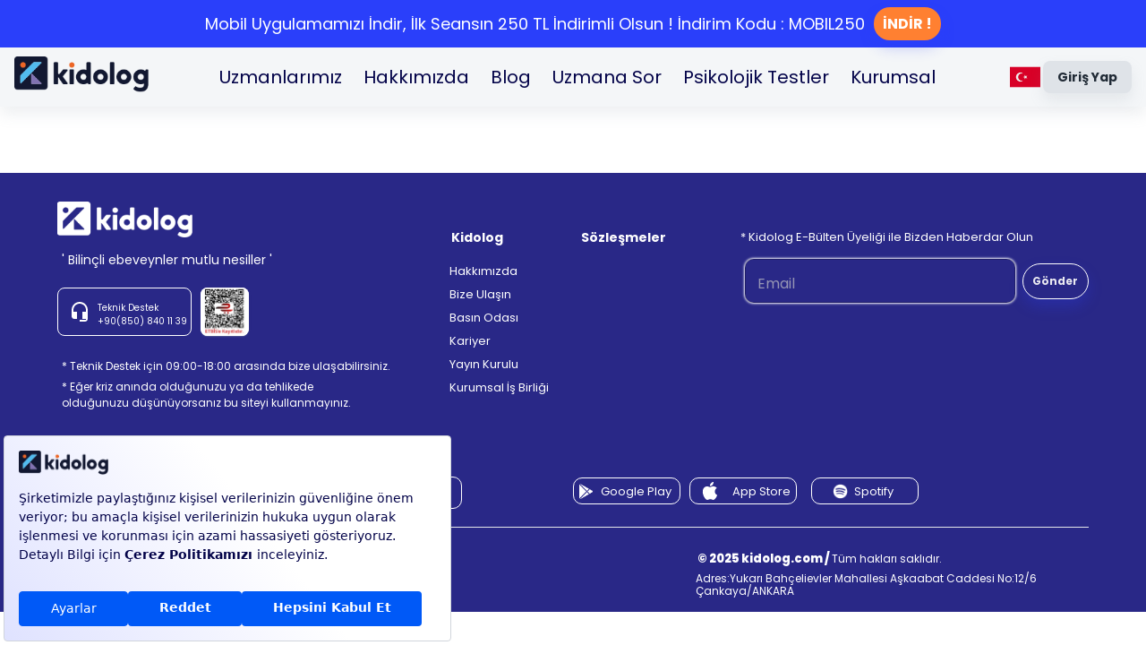

--- FILE ---
content_type: text/html; charset=utf-8
request_url: https://kidolog.com/uzman/detay/ecrin-rmak-aktas0/
body_size: 12804
content:
<!DOCTYPE html><html lang="en"><head><meta charSet="utf-8"/><script src="//code.jivosite.com/widget/icwqy9aKix" async=""></script><meta name="viewport" content="initial-scale=1, width=device-width"/><meta title="Kidolog – Ebeveyn Platformu" content="Ebeveyn platformu Kidolog ile 10 farklı kategoride yüzlerce uzmanı bir arada bulabilir, aileniz ve sevdikleriniz için hemen destek alabilirsiniz."/><title>undefined  - Kidolog</title><meta name="description" content="undefined  - Kidolog"/><meta property="og:title" content="undefined  - Kidolog"/><meta property="og:description" content="undefined  - Kidolog"/><meta name="google-site-verification" content="zyBIhaYj7BsYFrfTh11YFIqiP1vWSyATnYR0MeKbiVA"/><meta property="og:URL" content=""/><meta property="og:type" content="website"/><script>(function (c, s, q, u, a, r, e) {
            c.hj=c.hj||function(){(c.hj.q=c.hj.q||[]).push(arguments)};
            c._hjSettings = { hjid: a };
            r = s.getElementsByTagName(&#x27;head&#x27;)[0];
            e = s.createElement(&#x27;script&#x27;);
            e.async = true;
            e.src = q + c._hjSettings.hjid + u;
            r.appendChild(e);
        })(window, document, &#x27;https://static.hj.contentsquare.net/c/csq-&#x27;, &#x27;.js&#x27;, 6377197);</script><meta name="next-head-count" content="12"/><script async="" src="https://www.googletagmanager.com/gtag/js?id=AW-414488553"></script><script>
              window.dataLayer = window.dataLayer || [];
              function gtag(){dataLayer.push(arguments);}
              gtag('js', new Date());
              gtag('config', 'AW-414488553');
            </script><script>
          function gtag_report_conversion(url) {
            var callback = function () {
            if (typeof(url) != 'undefined') {
            window.location = url;
            }};
            gtag('event', 'conversion', {
            'send_to': 'AW-414488553/iwa5CKCR1a0ZEOmv0sUB',
            'value': 1.0,
            'currency': 'TRY',
            'event_callback': callback
            });
            return false;
          }
          </script><script>
          gtag('event', 'conversion', {
              'send_to': 'AW-414488553/ujSmCKOR1a0ZEOmv0sUB',
              'value': 1.0,
              'currency': 'TRY'
          });</script><meta name="google-site-verification" content="wVZDGvvdbuVem5MxUnPG24tJXvVtKEEv5Oj_BUUt94A"/><link href="https://fonts.cdnfonts.com/css/nexa-bold" rel="stylesheet"/><script>
              !function(f,b,e,v,n,t,s)
              {if(f.fbq)return;n=f.fbq=function(){n.callMethod?
              n.callMethod.apply(n,arguments):n.queue.push(arguments)};
              if(!f._fbq)f._fbq=n;n.push=n;n.loaded=!0;n.version='2.0';
              n.queue=[];t=b.createElement(e);t.async=!0;
              t.src=v;s=b.getElementsByTagName(e)[0];
              s.parentNode.insertBefore(t,s)}(window,document,'script',
              'https://connect.facebook.net/en_US/fbevents.js');
              fbq('init', '1493399821570639');
              fbq('track', 'PageView');
            </script><noscript><img height="1" width="1" style="display:none" src="https://www.facebook.com/tr?id=1493399821570639&amp;ev=PageView&amp;noscript=1"/></noscript><link data-next-font="" rel="preconnect" href="/" crossorigin="anonymous"/><link rel="preload" href="/_next/static/css/156ca8dc0409a7a0.css" as="style"/><link rel="stylesheet" href="/_next/static/css/156ca8dc0409a7a0.css" data-n-g=""/><link rel="preload" href="/_next/static/css/ade4f54f60d842b7.css" as="style"/><link rel="stylesheet" href="/_next/static/css/ade4f54f60d842b7.css" data-n-p=""/><noscript data-n-css=""></noscript><script defer="" nomodule="" src="/_next/static/chunks/polyfills-c67a75d1b6f99dc8.js"></script><script src="/_next/static/chunks/webpack-6a1a6cd032515e60.js" defer=""></script><script src="/_next/static/chunks/framework-75746eeb80cbf23f.js" defer=""></script><script src="/_next/static/chunks/main-16759e0a9e84aa43.js" defer=""></script><script src="/_next/static/chunks/pages/_app-d58a93bd3a1ee8d8.js" defer=""></script><script src="/_next/static/chunks/75fc9c18-16030bc14f701375.js" defer=""></script><script src="/_next/static/chunks/84640-fb93f35c6e368721.js" defer=""></script><script src="/_next/static/chunks/25662-9cad407edaecc81a.js" defer=""></script><script src="/_next/static/chunks/36848-6da0cb1272d7d012.js" defer=""></script><script src="/_next/static/chunks/79632-4e9bf3a75fbad454.js" defer=""></script><script src="/_next/static/chunks/58031-1dc761c26a6e51db.js" defer=""></script><script src="/_next/static/chunks/25675-71c92f95210f313f.js" defer=""></script><script src="/_next/static/chunks/89753-f4271fb6b38ae068.js" defer=""></script><script src="/_next/static/chunks/50135-6733635b2afd008e.js" defer=""></script><script src="/_next/static/chunks/63911-0589e3579ff983f6.js" defer=""></script><script src="/_next/static/chunks/87918-82fc4e2a6cf4705d.js" defer=""></script><script src="/_next/static/chunks/11535-5d1b4b6dc9b067de.js" defer=""></script><script src="/_next/static/chunks/68619-130a65f946323ca3.js" defer=""></script><script src="/_next/static/chunks/55829-6213ecc050ff19cd.js" defer=""></script><script src="/_next/static/chunks/66875-ff0d5368b4b1bff1.js" defer=""></script><script src="/_next/static/chunks/41664-69b7e533125468a9.js" defer=""></script><script src="/_next/static/chunks/12378-5e6264b7046d7029.js" defer=""></script><script src="/_next/static/chunks/25935-ebd25e5e6050cacc.js" defer=""></script><script src="/_next/static/chunks/21415-4f36fbfe4681f302.js" defer=""></script><script src="/_next/static/chunks/42179-e4d73ccf1fd08c3e.js" defer=""></script><script src="/_next/static/chunks/34386-d502995c26464a0d.js" defer=""></script><script src="/_next/static/chunks/4944-320a4bdeb2f1c5dc.js" defer=""></script><script src="/_next/static/chunks/63670-5be84e41a998156f.js" defer=""></script><script src="/_next/static/chunks/122-6db17a3bf61bfaf0.js" defer=""></script><script src="/_next/static/chunks/79040-fa54b70ca93f11e5.js" defer=""></script><script src="/_next/static/chunks/90667-ef90c6e17ba4d155.js" defer=""></script><script src="/_next/static/chunks/1577-cd896632e52663c5.js" defer=""></script><script src="/_next/static/chunks/pages/expert/detail/%5Bid%5D-99c90b7f330841ae.js" defer=""></script><script src="/_next/static/CUiQZJ5fN9qMi2UZNwzMe/_buildManifest.js" defer=""></script><script src="/_next/static/CUiQZJ5fN9qMi2UZNwzMe/_ssgManifest.js" defer=""></script></head><body><div id="__next"><div class="Toastify"></div><style data-emotion="css-global 1olp1wi">html{-webkit-font-smoothing:antialiased;-moz-osx-font-smoothing:grayscale;box-sizing:border-box;-webkit-text-size-adjust:100%;}*,*::before,*::after{box-sizing:inherit;}strong,b{font-weight:700;}body{margin:0;color:#030349;line-height:1.5;font-size:1rem;font-family:Poppins;font-weight:400;background-color:#fff;}@media print{body{background-color:#fff;}}body::backdrop{background-color:#fff;}</style><style data-emotion="css wri035">.css-wri035{-webkit-transition:top 200ms cubic-bezier(0.4, 0, 0.2, 1) 0ms;transition:top 200ms cubic-bezier(0.4, 0, 0.2, 1) 0ms;width:100%;position:fixed;z-index:1100;padding:0px 0px;box-shadow:0 8px 16px 0 rgba(145, 158, 171, 0.16);top:0;background-color:#F4F6F8;}</style><style data-emotion="css u6bw7x">.css-u6bw7x{display:-webkit-box;display:-webkit-flex;display:-ms-flexbox;display:flex;-webkit-flex-direction:column;-ms-flex-direction:column;flex-direction:column;width:100%;box-sizing:border-box;-webkit-flex-shrink:0;-ms-flex-negative:0;flex-shrink:0;position:fixed;z-index:1100;top:0;left:auto;right:0;background-color:#2A3FFA;color:#fff;-webkit-transition:top 200ms cubic-bezier(0.4, 0, 0.2, 1) 0ms;transition:top 200ms cubic-bezier(0.4, 0, 0.2, 1) 0ms;width:100%;position:fixed;z-index:1100;padding:0px 0px;box-shadow:0 8px 16px 0 rgba(145, 158, 171, 0.16);top:0;background-color:#F4F6F8;}@media print{.css-u6bw7x{position:absolute;}}</style><style data-emotion="css jcza8a">.css-jcza8a{background-color:#fff;color:#030349;-webkit-transition:box-shadow 300ms cubic-bezier(0.4, 0, 0.2, 1) 0ms;transition:box-shadow 300ms cubic-bezier(0.4, 0, 0.2, 1) 0ms;box-shadow:0px 2px 4px -1px rgba(145, 158, 171, 0.2),0px 4px 5px 0px rgba(145, 158, 171, 0.14),0px 1px 10px 0px rgba(145, 158, 171, 0.12);display:-webkit-box;display:-webkit-flex;display:-ms-flexbox;display:flex;-webkit-flex-direction:column;-ms-flex-direction:column;flex-direction:column;width:100%;box-sizing:border-box;-webkit-flex-shrink:0;-ms-flex-negative:0;flex-shrink:0;position:fixed;z-index:1100;top:0;left:auto;right:0;background-color:#2A3FFA;color:#fff;-webkit-transition:top 200ms cubic-bezier(0.4, 0, 0.2, 1) 0ms;transition:top 200ms cubic-bezier(0.4, 0, 0.2, 1) 0ms;width:100%;position:fixed;z-index:1100;padding:0px 0px;box-shadow:0 8px 16px 0 rgba(145, 158, 171, 0.16);top:0;background-color:#F4F6F8;}@media print{.css-jcza8a{position:absolute;}}</style><header class="MuiPaper-root MuiPaper-elevation MuiPaper-elevation4 MuiAppBar-root MuiAppBar-colorPrimary MuiAppBar-positionFixed mui-fixed css-jcza8a"><style data-emotion="css 16igqer">.css-16igqer{display:-webkit-box;display:-webkit-flex;display:-ms-flexbox;display:flex;-webkit-flex-direction:column;-ms-flex-direction:column;flex-direction:column;background-color:white;}</style><div class="MuiStack-root css-16igqer"><style data-emotion="css pb0rth">.css-pb0rth{-webkit-backdrop-filter:blur(6px);backdrop-filter:blur(6px);-webkit-backdrop-filter:blur(6px);background-color:rgba(255, 255, 255, 0.8);box-shadow:none;height:64px;z-index:1101;-webkit-transition:width 200ms cubic-bezier(0.4, 0, 0.2, 1) 0ms,height 200ms cubic-bezier(0.4, 0, 0.2, 1) 0ms;transition:width 200ms cubic-bezier(0.4, 0, 0.2, 1) 0ms,height 200ms cubic-bezier(0.4, 0, 0.2, 1) 0ms;}@media (min-width:1200px){.css-pb0rth{height:50px;width:calc(100% - 61px);}}</style><style data-emotion="css 1epjkcp">.css-1epjkcp{display:-webkit-box;display:-webkit-flex;display:-ms-flexbox;display:flex;-webkit-flex-direction:column;-ms-flex-direction:column;flex-direction:column;width:100%;box-sizing:border-box;-webkit-flex-shrink:0;-ms-flex-negative:0;flex-shrink:0;position:fixed;z-index:1100;top:0;left:auto;right:0;background-color:#2A3FFA;color:#fff;-webkit-backdrop-filter:blur(6px);backdrop-filter:blur(6px);-webkit-backdrop-filter:blur(6px);background-color:rgba(255, 255, 255, 0.8);box-shadow:none;height:64px;z-index:1101;-webkit-transition:width 200ms cubic-bezier(0.4, 0, 0.2, 1) 0ms,height 200ms cubic-bezier(0.4, 0, 0.2, 1) 0ms;transition:width 200ms cubic-bezier(0.4, 0, 0.2, 1) 0ms,height 200ms cubic-bezier(0.4, 0, 0.2, 1) 0ms;}@media print{.css-1epjkcp{position:absolute;}}@media (min-width:1200px){.css-1epjkcp{height:50px;width:calc(100% - 61px);}}</style><style data-emotion="css 1892jpq">.css-1892jpq{background-color:#fff;color:#030349;-webkit-transition:box-shadow 300ms cubic-bezier(0.4, 0, 0.2, 1) 0ms;transition:box-shadow 300ms cubic-bezier(0.4, 0, 0.2, 1) 0ms;box-shadow:0px 2px 4px -1px rgba(145, 158, 171, 0.2),0px 4px 5px 0px rgba(145, 158, 171, 0.14),0px 1px 10px 0px rgba(145, 158, 171, 0.12);display:-webkit-box;display:-webkit-flex;display:-ms-flexbox;display:flex;-webkit-flex-direction:column;-ms-flex-direction:column;flex-direction:column;width:100%;box-sizing:border-box;-webkit-flex-shrink:0;-ms-flex-negative:0;flex-shrink:0;position:fixed;z-index:1100;top:0;left:auto;right:0;background-color:#2A3FFA;color:#fff;-webkit-backdrop-filter:blur(6px);backdrop-filter:blur(6px);-webkit-backdrop-filter:blur(6px);background-color:rgba(255, 255, 255, 0.8);box-shadow:none;height:64px;z-index:1101;-webkit-transition:width 200ms cubic-bezier(0.4, 0, 0.2, 1) 0ms,height 200ms cubic-bezier(0.4, 0, 0.2, 1) 0ms;transition:width 200ms cubic-bezier(0.4, 0, 0.2, 1) 0ms,height 200ms cubic-bezier(0.4, 0, 0.2, 1) 0ms;}@media print{.css-1892jpq{position:absolute;}}@media (min-width:1200px){.css-1892jpq{height:50px;width:calc(100% - 61px);}}</style><header class="MuiPaper-root MuiPaper-elevation MuiPaper-elevation4 MuiAppBar-root MuiAppBar-colorPrimary MuiAppBar-positionFixed mui-fixed css-1892jpq"><style data-emotion="css e9rkl">.css-e9rkl{position:relative;display:-webkit-box;display:-webkit-flex;display:-ms-flexbox;display:flex;-webkit-align-items:center;-webkit-box-align:center;-ms-flex-align:center;align-items:center;padding-left:16px;padding-right:16px;min-height:56px;min-height:100%!important;background-color:white;}@media (min-width:600px){.css-e9rkl{padding-left:24px;padding-right:24px;}}@media (min-width:0px){@media (orientation: landscape){.css-e9rkl{min-height:48px;}}}@media (min-width:600px){.css-e9rkl{min-height:64px;}}@media (min-width:1200px){.css-e9rkl{padding-left:40px;padding-right:40px;}}</style><div class="MuiToolbar-root MuiToolbar-gutters MuiToolbar-regular css-e9rkl"><style data-emotion="css vxcmzt">.css-vxcmzt{display:-webkit-inline-box;display:-webkit-inline-flex;display:-ms-inline-flexbox;display:inline-flex;}</style><div class="MuiBox-root css-vxcmzt" tabindex="0"><style data-emotion="css 1diciwf">.css-1diciwf{text-align:center;-webkit-flex:0 0 auto;-ms-flex:0 0 auto;flex:0 0 auto;font-size:1.5rem;padding:8px;border-radius:50%;overflow:visible;color:#637381;-webkit-transition:background-color 150ms cubic-bezier(0.4, 0, 0.2, 1) 0ms;transition:background-color 150ms cubic-bezier(0.4, 0, 0.2, 1) 0ms;margin-right:8px;color:#030349;}.css-1diciwf:hover{background-color:rgba(99, 115, 129, 0.08);}@media (hover: none){.css-1diciwf:hover{background-color:transparent;}}.css-1diciwf.Mui-disabled{background-color:transparent;color:rgba(145, 158, 171, 0.8);}</style><style data-emotion="css b10vjp">.css-b10vjp{display:-webkit-inline-box;display:-webkit-inline-flex;display:-ms-inline-flexbox;display:inline-flex;-webkit-align-items:center;-webkit-box-align:center;-ms-flex-align:center;align-items:center;-webkit-box-pack:center;-ms-flex-pack:center;-webkit-justify-content:center;justify-content:center;position:relative;box-sizing:border-box;-webkit-tap-highlight-color:transparent;background-color:transparent;outline:0;border:0;margin:0;border-radius:0;padding:0;cursor:pointer;-webkit-user-select:none;-moz-user-select:none;-ms-user-select:none;user-select:none;vertical-align:middle;-moz-appearance:none;-webkit-appearance:none;-webkit-text-decoration:none;text-decoration:none;color:inherit;text-align:center;-webkit-flex:0 0 auto;-ms-flex:0 0 auto;flex:0 0 auto;font-size:1.5rem;padding:8px;border-radius:50%;overflow:visible;color:#637381;-webkit-transition:background-color 150ms cubic-bezier(0.4, 0, 0.2, 1) 0ms;transition:background-color 150ms cubic-bezier(0.4, 0, 0.2, 1) 0ms;margin-right:8px;color:#030349;}.css-b10vjp::-moz-focus-inner{border-style:none;}.css-b10vjp.Mui-disabled{pointer-events:none;cursor:default;}@media print{.css-b10vjp{-webkit-print-color-adjust:exact;color-adjust:exact;}}.css-b10vjp:hover{background-color:rgba(99, 115, 129, 0.08);}@media (hover: none){.css-b10vjp:hover{background-color:transparent;}}.css-b10vjp.Mui-disabled{background-color:transparent;color:rgba(145, 158, 171, 0.8);}</style><button class="MuiButtonBase-root MuiIconButton-root MuiIconButton-sizeMedium css-b10vjp" tabindex="0" type="button"><style data-emotion="css vubbuv">.css-vubbuv{-webkit-user-select:none;-moz-user-select:none;-ms-user-select:none;user-select:none;width:1em;height:1em;display:inline-block;fill:currentColor;-webkit-flex-shrink:0;-ms-flex-negative:0;flex-shrink:0;-webkit-transition:fill 200ms cubic-bezier(0.4, 0, 0.2, 1) 0ms;transition:fill 200ms cubic-bezier(0.4, 0, 0.2, 1) 0ms;font-size:1.5rem;}</style><svg class="MuiSvgIcon-root MuiSvgIcon-fontSizeMedium css-vubbuv" focusable="false" aria-hidden="true" viewBox="0 0 24 24" data-testid="MenuIcon"><path d="M3 18h18v-2H3zm0-5h18v-2H3zm0-7v2h18V6z"></path></svg></button></div><style data-emotion="css 1p0z0er">.css-1p0z0er{margin-right:20px;cursor:pointer;}</style><div class="MuiBox-root css-1p0z0er"><img style="width:auto;height:40px" src="/kidologlogo.png" alt="kidologlogo"/></div><style data-emotion="css i9gxme">.css-i9gxme{-webkit-box-flex:1;-webkit-flex-grow:1;-ms-flex-positive:1;flex-grow:1;}</style><div class="MuiBox-root css-i9gxme"></div><style data-emotion="css 1driw6i">.css-1driw6i{display:-webkit-box;display:-webkit-flex;display:-ms-flexbox;display:flex;-webkit-flex-direction:row;-ms-flex-direction:row;flex-direction:row;-webkit-align-items:center;-webkit-box-align:center;-ms-flex-align:center;align-items:center;}@media (min-width:0px){.css-1driw6i>:not(style):not(style){margin:0;}.css-1driw6i>:not(style)~:not(style){margin-left:4px;}}@media (min-width:600px){.css-1driw6i>:not(style):not(style){margin:0;}.css-1driw6i>:not(style)~:not(style){margin-left:12px;}}</style><div class="MuiStack-root css-1driw6i"><style data-emotion="css v3xumh">.css-v3xumh{font-weight:700;line-height:1.7142857142857142;font-size:0.875rem;text-transform:capitalize;font-family:Poppins;min-width:64px;padding:6px 16px;border-radius:8px;-webkit-transition:background-color 250ms cubic-bezier(0.4, 0, 0.2, 1) 0ms,box-shadow 250ms cubic-bezier(0.4, 0, 0.2, 1) 0ms,border-color 250ms cubic-bezier(0.4, 0, 0.2, 1) 0ms,color 250ms cubic-bezier(0.4, 0, 0.2, 1) 0ms;transition:background-color 250ms cubic-bezier(0.4, 0, 0.2, 1) 0ms,box-shadow 250ms cubic-bezier(0.4, 0, 0.2, 1) 0ms,border-color 250ms cubic-bezier(0.4, 0, 0.2, 1) 0ms,color 250ms cubic-bezier(0.4, 0, 0.2, 1) 0ms;color:inherit;background-color:#DFE3E8;box-shadow:0px 3px 1px -2px rgba(145, 158, 171, 0.2),0px 2px 2px 0px rgba(145, 158, 171, 0.14),0px 1px 5px 0px rgba(145, 158, 171, 0.12);border-color:currentColor;border-radius:20px;color:#212B36;box-shadow:0 8px 16px 0 rgba(145, 158, 171, 0.16);font-size:10px;}.css-v3xumh:hover{-webkit-text-decoration:none;text-decoration:none;background-color:#f5f5f5;box-shadow:0px 2px 4px -1px rgba(145, 158, 171, 0.2),0px 4px 5px 0px rgba(145, 158, 171, 0.14),0px 1px 10px 0px rgba(145, 158, 171, 0.12);}@media (hover: none){.css-v3xumh:hover{box-shadow:0px 3px 1px -2px rgba(145, 158, 171, 0.2),0px 2px 2px 0px rgba(145, 158, 171, 0.14),0px 1px 5px 0px rgba(145, 158, 171, 0.12);background-color:#DFE3E8;}}.css-v3xumh:active{box-shadow:0px 5px 5px -3px rgba(145, 158, 171, 0.2),0px 8px 10px 1px rgba(145, 158, 171, 0.14),0px 3px 14px 2px rgba(145, 158, 171, 0.12);}.css-v3xumh.Mui-focusVisible{box-shadow:0px 3px 5px -1px rgba(145, 158, 171, 0.2),0px 6px 10px 0px rgba(145, 158, 171, 0.14),0px 1px 18px 0px rgba(145, 158, 171, 0.12);}.css-v3xumh.Mui-disabled{color:rgba(145, 158, 171, 0.8);box-shadow:none;background-color:rgba(145, 158, 171, 0.24);}.css-v3xumh:hover{box-shadow:none;}.css-v3xumh:hover{background-color:#C4CDD5;}</style><style data-emotion="css g48rso">.css-g48rso{display:-webkit-inline-box;display:-webkit-inline-flex;display:-ms-inline-flexbox;display:inline-flex;-webkit-align-items:center;-webkit-box-align:center;-ms-flex-align:center;align-items:center;-webkit-box-pack:center;-ms-flex-pack:center;-webkit-justify-content:center;justify-content:center;position:relative;box-sizing:border-box;-webkit-tap-highlight-color:transparent;background-color:transparent;outline:0;border:0;margin:0;border-radius:0;padding:0;cursor:pointer;-webkit-user-select:none;-moz-user-select:none;-ms-user-select:none;user-select:none;vertical-align:middle;-moz-appearance:none;-webkit-appearance:none;-webkit-text-decoration:none;text-decoration:none;color:inherit;font-weight:700;line-height:1.7142857142857142;font-size:0.875rem;text-transform:capitalize;font-family:Poppins;min-width:64px;padding:6px 16px;border-radius:8px;-webkit-transition:background-color 250ms cubic-bezier(0.4, 0, 0.2, 1) 0ms,box-shadow 250ms cubic-bezier(0.4, 0, 0.2, 1) 0ms,border-color 250ms cubic-bezier(0.4, 0, 0.2, 1) 0ms,color 250ms cubic-bezier(0.4, 0, 0.2, 1) 0ms;transition:background-color 250ms cubic-bezier(0.4, 0, 0.2, 1) 0ms,box-shadow 250ms cubic-bezier(0.4, 0, 0.2, 1) 0ms,border-color 250ms cubic-bezier(0.4, 0, 0.2, 1) 0ms,color 250ms cubic-bezier(0.4, 0, 0.2, 1) 0ms;color:inherit;background-color:#DFE3E8;box-shadow:0px 3px 1px -2px rgba(145, 158, 171, 0.2),0px 2px 2px 0px rgba(145, 158, 171, 0.14),0px 1px 5px 0px rgba(145, 158, 171, 0.12);border-color:currentColor;border-radius:20px;color:#212B36;box-shadow:0 8px 16px 0 rgba(145, 158, 171, 0.16);font-size:10px;}.css-g48rso::-moz-focus-inner{border-style:none;}.css-g48rso.Mui-disabled{pointer-events:none;cursor:default;}@media print{.css-g48rso{-webkit-print-color-adjust:exact;color-adjust:exact;}}.css-g48rso:hover{-webkit-text-decoration:none;text-decoration:none;background-color:#f5f5f5;box-shadow:0px 2px 4px -1px rgba(145, 158, 171, 0.2),0px 4px 5px 0px rgba(145, 158, 171, 0.14),0px 1px 10px 0px rgba(145, 158, 171, 0.12);}@media (hover: none){.css-g48rso:hover{box-shadow:0px 3px 1px -2px rgba(145, 158, 171, 0.2),0px 2px 2px 0px rgba(145, 158, 171, 0.14),0px 1px 5px 0px rgba(145, 158, 171, 0.12);background-color:#DFE3E8;}}.css-g48rso:active{box-shadow:0px 5px 5px -3px rgba(145, 158, 171, 0.2),0px 8px 10px 1px rgba(145, 158, 171, 0.14),0px 3px 14px 2px rgba(145, 158, 171, 0.12);}.css-g48rso.Mui-focusVisible{box-shadow:0px 3px 5px -1px rgba(145, 158, 171, 0.2),0px 6px 10px 0px rgba(145, 158, 171, 0.14),0px 1px 18px 0px rgba(145, 158, 171, 0.12);}.css-g48rso.Mui-disabled{color:rgba(145, 158, 171, 0.8);box-shadow:none;background-color:rgba(145, 158, 171, 0.24);}.css-g48rso:hover{box-shadow:none;}.css-g48rso:hover{background-color:#C4CDD5;}</style><button class="MuiButtonBase-root MuiButton-root MuiButton-contained MuiButton-containedInherit MuiButton-sizeMedium MuiButton-containedSizeMedium MuiButton-colorInherit MuiButton-root MuiButton-contained MuiButton-containedInherit MuiButton-sizeMedium MuiButton-containedSizeMedium MuiButton-colorInherit css-g48rso" tabindex="0" type="button">Giriş yap</button></div></div></header></div>sidebarOpen &amp;&amp; (<style data-emotion="css a3xyjy">.css-a3xyjy{z-index:1200;}</style>)</header><style data-emotion="css wqvd9v">.css-wqvd9v{padding-top:0px;}@media (min-width:0px){.css-wqvd9v{padding-bottom:88px;}}@media (min-width:1200px){.css-wqvd9v{padding-bottom:74px;}}</style><main class="MuiBox-root css-wqvd9v"><div class="MuiBox-root css-0"><noscript><iframe src="https://www.googletagmanager.com/ns.html?id=GTM-MQZRQMB" height="0" width="0" style="display:none;visibility:hidden"></iframe></noscript><style data-emotion="css 1qsxih2">.css-1qsxih2{width:100%;margin-left:auto;box-sizing:border-box;margin-right:auto;display:block;padding-left:16px;padding-right:16px;}@media (min-width:600px){.css-1qsxih2{padding-left:24px;padding-right:24px;}}@media (min-width:1200px){.css-1qsxih2{max-width:1200px;}}</style><div class="MuiContainer-root MuiContainer-maxWidthLg css-1qsxih2"></div></div></main><style data-emotion="css jnya45">.css-jnya45{background-color:#292887;}</style><div class="MuiBox-root css-jnya45"><style data-emotion="css 10dehyd">.css-10dehyd{padding:2rem 1.5rem 1.5rem 1.5rem;}</style><div class="MuiBox-root css-10dehyd"><style data-emotion="css mgadx0">.css-mgadx0{box-sizing:border-box;-webkit-flex-direction:row;-ms-flex-direction:row;flex-direction:row;-webkit-box-pack:justify;-webkit-justify-content:space-between;justify-content:space-between;display:-webkit-box;display:-webkit-flex;display:-ms-flexbox;display:flex;}</style><div class="MuiGrid-root css-mgadx0"><style data-emotion="css 16qf8g1">.css-16qf8g1{box-sizing:border-box;-webkit-flex-direction:row;-ms-flex-direction:row;flex-direction:row;display:-webkit-box;display:-webkit-flex;display:-ms-flexbox;display:flex;}</style><div class="MuiGrid-root MuiGrid-grid-sm-12 css-16qf8g1"><style data-emotion="css 1xygi69">.css-1xygi69{display:block;-webkit-background-size:cover;background-size:cover;background-repeat:no-repeat;-webkit-background-position:center;background-position:center;width:100%;object-fit:cover;width:120;height:32px;object-fit:contain;}</style><img class="MuiCardMedia-root MuiCardMedia-media MuiCardMedia-img css-1xygi69" src="/assets/images/image 81.png" alt="KidologLogo"/></div><style data-emotion="css 1ygd628">.css-1ygd628{box-sizing:border-box;-webkit-flex-direction:row;-ms-flex-direction:row;flex-direction:row;display:-webkit-box;display:-webkit-flex;display:-ms-flexbox;display:flex;margin-right:10px;}</style><div class="MuiGrid-root MuiGrid-grid-sm-12 css-1ygd628"><style data-emotion="css uix20x">.css-uix20x{font-weight:700;line-height:1.7142857142857142;font-size:0.875rem;text-transform:capitalize;font-family:Poppins;min-width:64px;padding:6px 8px;border-radius:8px;-webkit-transition:background-color 250ms cubic-bezier(0.4, 0, 0.2, 1) 0ms,box-shadow 250ms cubic-bezier(0.4, 0, 0.2, 1) 0ms,border-color 250ms cubic-bezier(0.4, 0, 0.2, 1) 0ms,color 250ms cubic-bezier(0.4, 0, 0.2, 1) 0ms;transition:background-color 250ms cubic-bezier(0.4, 0, 0.2, 1) 0ms,box-shadow 250ms cubic-bezier(0.4, 0, 0.2, 1) 0ms,border-color 250ms cubic-bezier(0.4, 0, 0.2, 1) 0ms,color 250ms cubic-bezier(0.4, 0, 0.2, 1) 0ms;color:#2A3FFA;border-radius:20px;white-space:nowrap;overflow:hidden;-webkit-box-pack:center;-ms-flex-pack:center;-webkit-justify-content:center;justify-content:center;display:-webkit-box;display:-webkit-flex;display:-ms-flexbox;display:flex;background-color:white;border:1px solid white;border-radius:30px;cursor:pointer;height:32px;width:42px;}.css-uix20x:hover{-webkit-text-decoration:none;text-decoration:none;background-color:rgba(42, 63, 250, 0.08);}@media (hover: none){.css-uix20x:hover{background-color:transparent;}}.css-uix20x.Mui-disabled{color:rgba(145, 158, 171, 0.8);}.css-uix20x:hover{box-shadow:none;}</style><style data-emotion="css 1kcjuox">.css-1kcjuox{display:-webkit-inline-box;display:-webkit-inline-flex;display:-ms-inline-flexbox;display:inline-flex;-webkit-align-items:center;-webkit-box-align:center;-ms-flex-align:center;align-items:center;-webkit-box-pack:center;-ms-flex-pack:center;-webkit-justify-content:center;justify-content:center;position:relative;box-sizing:border-box;-webkit-tap-highlight-color:transparent;background-color:transparent;outline:0;border:0;margin:0;border-radius:0;padding:0;cursor:pointer;-webkit-user-select:none;-moz-user-select:none;-ms-user-select:none;user-select:none;vertical-align:middle;-moz-appearance:none;-webkit-appearance:none;-webkit-text-decoration:none;text-decoration:none;color:inherit;font-weight:700;line-height:1.7142857142857142;font-size:0.875rem;text-transform:capitalize;font-family:Poppins;min-width:64px;padding:6px 8px;border-radius:8px;-webkit-transition:background-color 250ms cubic-bezier(0.4, 0, 0.2, 1) 0ms,box-shadow 250ms cubic-bezier(0.4, 0, 0.2, 1) 0ms,border-color 250ms cubic-bezier(0.4, 0, 0.2, 1) 0ms,color 250ms cubic-bezier(0.4, 0, 0.2, 1) 0ms;transition:background-color 250ms cubic-bezier(0.4, 0, 0.2, 1) 0ms,box-shadow 250ms cubic-bezier(0.4, 0, 0.2, 1) 0ms,border-color 250ms cubic-bezier(0.4, 0, 0.2, 1) 0ms,color 250ms cubic-bezier(0.4, 0, 0.2, 1) 0ms;color:#2A3FFA;border-radius:20px;white-space:nowrap;overflow:hidden;-webkit-box-pack:center;-ms-flex-pack:center;-webkit-justify-content:center;justify-content:center;display:-webkit-box;display:-webkit-flex;display:-ms-flexbox;display:flex;background-color:white;border:1px solid white;border-radius:30px;cursor:pointer;height:32px;width:42px;}.css-1kcjuox::-moz-focus-inner{border-style:none;}.css-1kcjuox.Mui-disabled{pointer-events:none;cursor:default;}@media print{.css-1kcjuox{-webkit-print-color-adjust:exact;color-adjust:exact;}}.css-1kcjuox:hover{-webkit-text-decoration:none;text-decoration:none;background-color:rgba(42, 63, 250, 0.08);}@media (hover: none){.css-1kcjuox:hover{background-color:transparent;}}.css-1kcjuox.Mui-disabled{color:rgba(145, 158, 171, 0.8);}.css-1kcjuox:hover{box-shadow:none;}</style><button class="MuiButtonBase-root MuiButton-root MuiButton-text MuiButton-textPrimary MuiButton-sizeMedium MuiButton-textSizeMedium MuiButton-colorPrimary MuiButton-root MuiButton-text MuiButton-textPrimary MuiButton-sizeMedium MuiButton-textSizeMedium MuiButton-colorPrimary css-1kcjuox" tabindex="0" type="button"><style data-emotion="css znp7e4">.css-znp7e4{position:relative;display:-webkit-box;display:-webkit-flex;display:-ms-flexbox;display:flex;-webkit-align-items:center;-webkit-box-align:center;-ms-flex-align:center;align-items:center;-webkit-box-pack:center;-ms-flex-pack:center;-webkit-justify-content:center;justify-content:center;-webkit-flex-shrink:0;-ms-flex-negative:0;flex-shrink:0;width:40px;height:40px;font-family:Poppins;font-size:1.25rem;line-height:1;border-radius:50%;overflow:hidden;-webkit-user-select:none;-moz-user-select:none;-ms-user-select:none;user-select:none;color:#fff;background-color:#C4CDD5;background-color:inherit;border-radius:50%;}</style><div class="MuiAvatar-root MuiAvatar-circular MuiAvatar-colorDefault css-znp7e4"><style data-emotion="css 1h1m9f8">.css-1h1m9f8{text-align:center;-webkit-flex:0 0 auto;-ms-flex:0 0 auto;flex:0 0 auto;font-size:1.5rem;padding:8px;border-radius:50%;overflow:visible;color:#637381;-webkit-transition:background-color 150ms cubic-bezier(0.4, 0, 0.2, 1) 0ms;transition:background-color 150ms cubic-bezier(0.4, 0, 0.2, 1) 0ms;width:40px;height:40px;}.css-1h1m9f8:hover{background-color:rgba(99, 115, 129, 0.08);}@media (hover: none){.css-1h1m9f8:hover{background-color:transparent;}}.css-1h1m9f8.Mui-disabled{background-color:transparent;color:rgba(145, 158, 171, 0.8);}</style><style data-emotion="css 13be9o2">.css-13be9o2{display:-webkit-inline-box;display:-webkit-inline-flex;display:-ms-inline-flexbox;display:inline-flex;-webkit-align-items:center;-webkit-box-align:center;-ms-flex-align:center;align-items:center;-webkit-box-pack:center;-ms-flex-pack:center;-webkit-justify-content:center;justify-content:center;position:relative;box-sizing:border-box;-webkit-tap-highlight-color:transparent;background-color:transparent;outline:0;border:0;margin:0;border-radius:0;padding:0;cursor:pointer;-webkit-user-select:none;-moz-user-select:none;-ms-user-select:none;user-select:none;vertical-align:middle;-moz-appearance:none;-webkit-appearance:none;-webkit-text-decoration:none;text-decoration:none;color:inherit;text-align:center;-webkit-flex:0 0 auto;-ms-flex:0 0 auto;flex:0 0 auto;font-size:1.5rem;padding:8px;border-radius:50%;overflow:visible;color:#637381;-webkit-transition:background-color 150ms cubic-bezier(0.4, 0, 0.2, 1) 0ms;transition:background-color 150ms cubic-bezier(0.4, 0, 0.2, 1) 0ms;width:40px;height:40px;}.css-13be9o2::-moz-focus-inner{border-style:none;}.css-13be9o2.Mui-disabled{pointer-events:none;cursor:default;}@media print{.css-13be9o2{-webkit-print-color-adjust:exact;color-adjust:exact;}}.css-13be9o2:hover{background-color:rgba(99, 115, 129, 0.08);}@media (hover: none){.css-13be9o2:hover{background-color:transparent;}}.css-13be9o2.Mui-disabled{background-color:transparent;color:rgba(145, 158, 171, 0.8);}</style><button class="MuiButtonBase-root MuiIconButton-root MuiIconButton-sizeMedium css-13be9o2" tabindex="0" type="button"><img src="/flags/tr.png" alt="Türkçe" style="width:34px"/></button></div><style data-emotion="css uotnaq">.css-uotnaq{margin:0;line-height:1.5;font-size:1rem;font-family:Poppins;font-weight:400;color:black;font-size:12px;display:-webkit-box;display:-webkit-flex;display:-ms-flexbox;display:flex;}</style><p class="MuiTypography-root MuiTypography-body1 css-uotnaq">TR</p></button></div></div><style data-emotion="css vrz9hz">.css-vrz9hz{box-sizing:border-box;-webkit-flex-direction:row;-ms-flex-direction:row;flex-direction:row;-webkit-box-pack:justify;-webkit-justify-content:space-between;justify-content:space-between;display:-webkit-box;display:-webkit-flex;display:-ms-flexbox;display:flex;-webkit-align-items:center;-webkit-box-align:center;-ms-flex-align:center;align-items:center;}</style><div class="MuiGrid-root css-vrz9hz"><style data-emotion="css 1upfm9u">.css-1upfm9u{box-sizing:border-box;-webkit-flex-direction:row;-ms-flex-direction:row;flex-direction:row;display:-webkit-box;display:-webkit-flex;display:-ms-flexbox;display:flex;-webkit-box-pack:center;-ms-flex-pack:center;-webkit-justify-content:center;justify-content:center;}</style><div class="MuiGrid-root MuiGrid-grid-sm-6 css-1upfm9u"><style data-emotion="css 104rwwf">.css-104rwwf{overflow:hidden;background-color:inherit;height:48px;width:130px;border:1px solid white;display:-webkit-box;display:-webkit-flex;display:-ms-flexbox;display:flex;color:white;vertical-align:center;-webkit-box-pack:center;-ms-flex-pack:center;-webkit-justify-content:center;justify-content:center;margin-top:1.5rem;}</style><style data-emotion="css f6ok34">.css-f6ok34{background-color:#fff;color:#030349;-webkit-transition:box-shadow 300ms cubic-bezier(0.4, 0, 0.2, 1) 0ms;transition:box-shadow 300ms cubic-bezier(0.4, 0, 0.2, 1) 0ms;border-radius:8px;border:1px solid rgba(145, 158, 171, 0.24);overflow:hidden;background-color:inherit;height:48px;width:130px;border:1px solid white;display:-webkit-box;display:-webkit-flex;display:-ms-flexbox;display:flex;color:white;vertical-align:center;-webkit-box-pack:center;-ms-flex-pack:center;-webkit-justify-content:center;justify-content:center;margin-top:1.5rem;}</style><div class="MuiPaper-root MuiPaper-outlined MuiPaper-rounded MuiCard-root css-f6ok34"><style data-emotion="css 5p5xa1">.css-5p5xa1{position:relative;display:-webkit-box;display:-webkit-flex;display:-ms-flexbox;display:flex;-webkit-align-items:center;-webkit-box-align:center;-ms-flex-align:center;align-items:center;-webkit-box-pack:center;-ms-flex-pack:center;-webkit-justify-content:center;justify-content:center;-webkit-flex-shrink:0;-ms-flex-negative:0;flex-shrink:0;width:40px;height:40px;font-family:Poppins;font-size:1.25rem;line-height:1;border-radius:50%;overflow:hidden;-webkit-user-select:none;-moz-user-select:none;-ms-user-select:none;user-select:none;color:#fff;background-color:#C4CDD5;background-color:inherit;margin:2px;}</style><div class="MuiAvatar-root MuiAvatar-circular MuiAvatar-colorDefault css-5p5xa1"><style data-emotion="css vubbuv">.css-vubbuv{-webkit-user-select:none;-moz-user-select:none;-ms-user-select:none;user-select:none;width:1em;height:1em;display:inline-block;fill:currentColor;-webkit-flex-shrink:0;-ms-flex-negative:0;flex-shrink:0;-webkit-transition:fill 200ms cubic-bezier(0.4, 0, 0.2, 1) 0ms;transition:fill 200ms cubic-bezier(0.4, 0, 0.2, 1) 0ms;font-size:1.5rem;}</style><svg class="MuiSvgIcon-root MuiSvgIcon-fontSizeMedium css-vubbuv" focusable="false" aria-hidden="true" viewBox="0 0 24 24" data-testid="HeadsetMicIcon"><path d="M12 1c-4.97 0-9 4.03-9 9v7c0 1.66 1.34 3 3 3h3v-8H5v-2c0-3.87 3.13-7 7-7s7 3.13 7 7v2h-4v8h4v1h-7v2h6c1.66 0 3-1.34 3-3V10c0-4.97-4.03-9-9-9"></path></svg></div><style data-emotion="css 5ijecw">.css-5ijecw{margin:0;line-height:1.5;font-size:1rem;font-family:Poppins;font-weight:400;font-size:9px;margin-top:3px;}</style><p class="MuiTypography-root MuiTypography-body1 css-5ijecw"><p>Teknik Destek<!-- --> <br/>(10:00-23:59)</p><p>+90(850) 840 11 39</p></p></div></div><style data-emotion="css gjov3d">.css-gjov3d{box-sizing:border-box;-webkit-flex-direction:row;-ms-flex-direction:row;flex-direction:row;display:-webkit-box;display:-webkit-flex;display:-ms-flexbox;display:flex;-webkit-box-pack:end;-ms-flex-pack:end;-webkit-justify-content:flex-end;justify-content:flex-end;margin-top:1.5rem;}</style><div class="MuiGrid-root MuiGrid-grid-sm-6 css-gjov3d"><a href="https://www.facebook.com/Kkidolog/"><svg class="MuiSvgIcon-root MuiSvgIcon-fontSizeMedium css-vubbuv" focusable="false" aria-hidden="true" viewBox="0 0 24 24" data-testid="FacebookIcon" style="font-size:18px;color:white;background-color:inherit;margin:0 6px"><path d="M5 3h14a2 2 0 0 1 2 2v14a2 2 0 0 1-2 2H5a2 2 0 0 1-2-2V5a2 2 0 0 1 2-2m13 2h-2.5A3.5 3.5 0 0 0 12 8.5V11h-2v3h2v7h3v-7h3v-3h-3V9a1 1 0 0 1 1-1h2V5z"></path></svg></a><a href="https://twitter.com/kidologcom"><svg class="MuiSvgIcon-root MuiSvgIcon-fontSizeMedium css-vubbuv" focusable="false" aria-hidden="true" viewBox="0 0 24 24" data-testid="TwitterIcon" style="font-size:18px;color:white;background-color:inherit;margin:0 6px"><path d="M22.46 6c-.77.35-1.6.58-2.46.69.88-.53 1.56-1.37 1.88-2.38-.83.5-1.75.85-2.72 1.05C18.37 4.5 17.26 4 16 4c-2.35 0-4.27 1.92-4.27 4.29 0 .34.04.67.11.98C8.28 9.09 5.11 7.38 3 4.79c-.37.63-.58 1.37-.58 2.15 0 1.49.75 2.81 1.91 3.56-.71 0-1.37-.2-1.95-.5v.03c0 2.08 1.48 3.82 3.44 4.21a4.22 4.22 0 0 1-1.93.07 4.28 4.28 0 0 0 4 2.98 8.521 8.521 0 0 1-5.33 1.84c-.34 0-.68-.02-1.02-.06C3.44 20.29 5.7 21 8.12 21 16 21 20.33 14.46 20.33 8.79c0-.19 0-.37-.01-.56.84-.6 1.56-1.36 2.14-2.23z"></path></svg></a><a href="https://www.instagram.com/kidolog/"><svg class="MuiSvgIcon-root MuiSvgIcon-fontSizeMedium css-vubbuv" focusable="false" aria-hidden="true" viewBox="0 0 24 24" data-testid="InstagramIcon" style="font-size:18px;color:white;background-color:inherit;margin:0 6px"><path d="M7.8 2h8.4C19.4 2 22 4.6 22 7.8v8.4a5.8 5.8 0 0 1-5.8 5.8H7.8C4.6 22 2 19.4 2 16.2V7.8A5.8 5.8 0 0 1 7.8 2m-.2 2A3.6 3.6 0 0 0 4 7.6v8.8C4 18.39 5.61 20 7.6 20h8.8a3.6 3.6 0 0 0 3.6-3.6V7.6C20 5.61 18.39 4 16.4 4H7.6m9.65 1.5a1.25 1.25 0 0 1 1.25 1.25A1.25 1.25 0 0 1 17.25 8 1.25 1.25 0 0 1 16 6.75a1.25 1.25 0 0 1 1.25-1.25M12 7a5 5 0 0 1 5 5 5 5 0 0 1-5 5 5 5 0 0 1-5-5 5 5 0 0 1 5-5m0 2a3 3 0 0 0-3 3 3 3 0 0 0 3 3 3 3 0 0 0 3-3 3 3 0 0 0-3-3z"></path></svg></a><a href="https://www.linkedin.com/company/kidolog/mycompany/"><svg class="MuiSvgIcon-root MuiSvgIcon-fontSizeMedium css-vubbuv" focusable="false" aria-hidden="true" viewBox="0 0 24 24" data-testid="LinkedInIcon" style="font-size:18px;margin:0 6px;color:white;background-color:inherit"><path d="M19 3a2 2 0 0 1 2 2v14a2 2 0 0 1-2 2H5a2 2 0 0 1-2-2V5a2 2 0 0 1 2-2h14m-.5 15.5v-5.3a3.26 3.26 0 0 0-3.26-3.26c-.85 0-1.84.52-2.32 1.3v-1.11h-2.79v8.37h2.79v-4.93c0-.77.62-1.4 1.39-1.4a1.4 1.4 0 0 1 1.4 1.4v4.93h2.79M6.88 8.56a1.68 1.68 0 0 0 1.68-1.68c0-.93-.75-1.69-1.68-1.69a1.69 1.69 0 0 0-1.69 1.69c0 .93.76 1.68 1.69 1.68m1.39 9.94v-8.37H5.5v8.37h2.77z"></path></svg></a></div></div><style data-emotion="css gyai3z">.css-gyai3z{box-sizing:border-box;-webkit-flex-direction:row;-ms-flex-direction:row;flex-direction:row;-webkit-box-pack:space-evenly;-ms-flex-pack:space-evenly;-webkit-justify-content:space-evenly;justify-content:space-evenly;display:-webkit-box;display:-webkit-flex;display:-ms-flexbox;display:flex;}</style><div class="MuiGrid-root css-gyai3z"><style data-emotion="css 1xdwbfj">.css-1xdwbfj{box-sizing:border-box;-webkit-flex-direction:row;-ms-flex-direction:row;flex-direction:row;-webkit-align-items:center;-webkit-box-align:center;-ms-flex-align:center;align-items:center;}</style><div class="MuiGrid-root css-1xdwbfj"><style data-emotion="css okys0o">.css-okys0o{box-sizing:border-box;-webkit-flex-direction:row;-ms-flex-direction:row;flex-direction:row;display:-webkit-box;display:-webkit-flex;display:-ms-flexbox;display:flex;-webkit-box-pack:start;-ms-flex-pack:start;-webkit-justify-content:flex-start;justify-content:flex-start;}</style><div class="MuiGrid-root css-okys0o"><style data-emotion="css 39czb9">.css-39czb9{display:-webkit-inline-box;display:-webkit-inline-flex;display:-ms-inline-flexbox;display:inline-flex;-webkit-flex-direction:column;-ms-flex-direction:column;flex-direction:column;position:relative;min-width:0;padding:0;margin:0;border:0;vertical-align:top;display:-webkit-box;display:-webkit-flex;display:-ms-flexbox;display:flex;background-color:white;outline:none;width:125px;border-radius:15px;-webkit-box-pack:center;-ms-flex-pack:center;-webkit-justify-content:center;justify-content:center;color:black;margin:2rem 0px 10px 10px;}</style><div class="MuiFormControl-root css-39czb9"><style data-emotion="css yx1wqt">.css-yx1wqt{padding-left:15px;font-size:14px;}</style><style data-emotion="css-global 1prfaxn">@-webkit-keyframes mui-auto-fill{from{display:block;}}@keyframes mui-auto-fill{from{display:block;}}@-webkit-keyframes mui-auto-fill-cancel{from{display:block;}}@keyframes mui-auto-fill-cancel{from{display:block;}}</style><style data-emotion="css 1ccautd">.css-1ccautd{line-height:1.4375em;font-size:1rem;font-family:Poppins;font-weight:400;color:#030349;box-sizing:border-box;position:relative;cursor:text;display:-webkit-inline-box;display:-webkit-inline-flex;display:-ms-inline-flexbox;display:inline-flex;-webkit-align-items:center;-webkit-box-align:center;-ms-flex-align:center;align-items:center;position:relative;padding-left:15px;font-size:14px;}.css-1ccautd.Mui-disabled{color:#919EAB;cursor:default;}label+.css-1ccautd{margin-top:16px;}</style><div class="MuiInputBase-root MuiInput-root MuiInputBase-colorPrimary MuiInputBase-formControl css-1ccautd"><style data-emotion="css 1ld59c1">.css-1ld59c1{font:inherit;letter-spacing:inherit;color:currentColor;padding:4px 0 5px;border:0;box-sizing:content-box;background:none;height:1.4375em;margin:0;-webkit-tap-highlight-color:transparent;display:block;min-width:0;width:100%;-webkit-animation-name:mui-auto-fill-cancel;animation-name:mui-auto-fill-cancel;-webkit-animation-duration:10ms;animation-duration:10ms;}.css-1ld59c1::-webkit-input-placeholder{color:currentColor;opacity:0.42;-webkit-transition:opacity 200ms cubic-bezier(0.4, 0, 0.2, 1) 0ms;transition:opacity 200ms cubic-bezier(0.4, 0, 0.2, 1) 0ms;}.css-1ld59c1::-moz-placeholder{color:currentColor;opacity:0.42;-webkit-transition:opacity 200ms cubic-bezier(0.4, 0, 0.2, 1) 0ms;transition:opacity 200ms cubic-bezier(0.4, 0, 0.2, 1) 0ms;}.css-1ld59c1:-ms-input-placeholder{color:currentColor;opacity:0.42;-webkit-transition:opacity 200ms cubic-bezier(0.4, 0, 0.2, 1) 0ms;transition:opacity 200ms cubic-bezier(0.4, 0, 0.2, 1) 0ms;}.css-1ld59c1::-ms-input-placeholder{color:currentColor;opacity:0.42;-webkit-transition:opacity 200ms cubic-bezier(0.4, 0, 0.2, 1) 0ms;transition:opacity 200ms cubic-bezier(0.4, 0, 0.2, 1) 0ms;}.css-1ld59c1:focus{outline:0;}.css-1ld59c1:invalid{box-shadow:none;}.css-1ld59c1::-webkit-search-decoration{-webkit-appearance:none;}label[data-shrink=false]+.MuiInputBase-formControl .css-1ld59c1::-webkit-input-placeholder{opacity:0!important;}label[data-shrink=false]+.MuiInputBase-formControl .css-1ld59c1::-moz-placeholder{opacity:0!important;}label[data-shrink=false]+.MuiInputBase-formControl .css-1ld59c1:-ms-input-placeholder{opacity:0!important;}label[data-shrink=false]+.MuiInputBase-formControl .css-1ld59c1::-ms-input-placeholder{opacity:0!important;}label[data-shrink=false]+.MuiInputBase-formControl .css-1ld59c1:focus::-webkit-input-placeholder{opacity:0.42;}label[data-shrink=false]+.MuiInputBase-formControl .css-1ld59c1:focus::-moz-placeholder{opacity:0.42;}label[data-shrink=false]+.MuiInputBase-formControl .css-1ld59c1:focus:-ms-input-placeholder{opacity:0.42;}label[data-shrink=false]+.MuiInputBase-formControl .css-1ld59c1:focus::-ms-input-placeholder{opacity:0.42;}.css-1ld59c1.Mui-disabled{opacity:1;-webkit-text-fill-color:#919EAB;}.css-1ld59c1:-webkit-autofill{-webkit-animation-duration:5000s;animation-duration:5000s;-webkit-animation-name:mui-auto-fill;animation-name:mui-auto-fill;}</style><style data-emotion="css r65gjd">.css-r65gjd{-moz-appearance:none;-webkit-appearance:none;-webkit-user-select:none;-moz-user-select:none;-ms-user-select:none;user-select:none;border-radius:0;cursor:pointer;font:inherit;letter-spacing:inherit;color:currentColor;padding:4px 0 5px;border:0;box-sizing:content-box;background:none;height:1.4375em;margin:0;-webkit-tap-highlight-color:transparent;display:block;min-width:0;width:100%;-webkit-animation-name:mui-auto-fill-cancel;animation-name:mui-auto-fill-cancel;-webkit-animation-duration:10ms;animation-duration:10ms;}.css-r65gjd:focus{background-color:rgba(0, 0, 0, 0.05);border-radius:0;}.css-r65gjd::-ms-expand{display:none;}.css-r65gjd.Mui-disabled{cursor:default;}.css-r65gjd[multiple]{height:auto;}.css-r65gjd:not([multiple]) option,.css-r65gjd:not([multiple]) optgroup{background-color:#fff;}.css-r65gjd.css-r65gjd.css-r65gjd{padding-right:24px;min-width:16px;}.css-r65gjd.MuiSelect-select{height:auto;min-height:1.4375em;text-overflow:ellipsis;white-space:nowrap;overflow:hidden;}.css-r65gjd::-webkit-input-placeholder{color:currentColor;opacity:0.42;-webkit-transition:opacity 200ms cubic-bezier(0.4, 0, 0.2, 1) 0ms;transition:opacity 200ms cubic-bezier(0.4, 0, 0.2, 1) 0ms;}.css-r65gjd::-moz-placeholder{color:currentColor;opacity:0.42;-webkit-transition:opacity 200ms cubic-bezier(0.4, 0, 0.2, 1) 0ms;transition:opacity 200ms cubic-bezier(0.4, 0, 0.2, 1) 0ms;}.css-r65gjd:-ms-input-placeholder{color:currentColor;opacity:0.42;-webkit-transition:opacity 200ms cubic-bezier(0.4, 0, 0.2, 1) 0ms;transition:opacity 200ms cubic-bezier(0.4, 0, 0.2, 1) 0ms;}.css-r65gjd::-ms-input-placeholder{color:currentColor;opacity:0.42;-webkit-transition:opacity 200ms cubic-bezier(0.4, 0, 0.2, 1) 0ms;transition:opacity 200ms cubic-bezier(0.4, 0, 0.2, 1) 0ms;}.css-r65gjd:focus{outline:0;}.css-r65gjd:invalid{box-shadow:none;}.css-r65gjd::-webkit-search-decoration{-webkit-appearance:none;}label[data-shrink=false]+.MuiInputBase-formControl .css-r65gjd::-webkit-input-placeholder{opacity:0!important;}label[data-shrink=false]+.MuiInputBase-formControl .css-r65gjd::-moz-placeholder{opacity:0!important;}label[data-shrink=false]+.MuiInputBase-formControl .css-r65gjd:-ms-input-placeholder{opacity:0!important;}label[data-shrink=false]+.MuiInputBase-formControl .css-r65gjd::-ms-input-placeholder{opacity:0!important;}label[data-shrink=false]+.MuiInputBase-formControl .css-r65gjd:focus::-webkit-input-placeholder{opacity:0.42;}label[data-shrink=false]+.MuiInputBase-formControl .css-r65gjd:focus::-moz-placeholder{opacity:0.42;}label[data-shrink=false]+.MuiInputBase-formControl .css-r65gjd:focus:-ms-input-placeholder{opacity:0.42;}label[data-shrink=false]+.MuiInputBase-formControl .css-r65gjd:focus::-ms-input-placeholder{opacity:0.42;}.css-r65gjd.Mui-disabled{opacity:1;-webkit-text-fill-color:#919EAB;}.css-r65gjd:-webkit-autofill{-webkit-animation-duration:5000s;animation-duration:5000s;-webkit-animation-name:mui-auto-fill;animation-name:mui-auto-fill;}</style><div tabindex="0" role="combobox" aria-controls=":R15akphqtd6:" aria-expanded="false" aria-haspopup="listbox" class="MuiSelect-select MuiSelect-standard MuiInputBase-input MuiInput-input css-r65gjd">Kidolog</div><style data-emotion="css 1k3x8v3">.css-1k3x8v3{bottom:0;left:0;position:absolute;opacity:0;pointer-events:none;width:100%;box-sizing:border-box;}</style><input aria-invalid="false" aria-hidden="true" tabindex="-1" class="MuiSelect-nativeInput css-1k3x8v3" value="Kidolog"/><style data-emotion="css 5bcbfd">.css-5bcbfd{position:absolute;right:0;top:calc(50% - .5em);pointer-events:none;color:#637381;}.css-5bcbfd.Mui-disabled{color:rgba(145, 158, 171, 0.8);}</style><style data-emotion="css nabskd">.css-nabskd{-webkit-user-select:none;-moz-user-select:none;-ms-user-select:none;user-select:none;width:1em;height:1em;display:inline-block;fill:currentColor;-webkit-flex-shrink:0;-ms-flex-negative:0;flex-shrink:0;-webkit-transition:fill 200ms cubic-bezier(0.4, 0, 0.2, 1) 0ms;transition:fill 200ms cubic-bezier(0.4, 0, 0.2, 1) 0ms;font-size:1.5rem;position:absolute;right:0;top:calc(50% - .5em);pointer-events:none;color:#637381;}.css-nabskd.Mui-disabled{color:rgba(145, 158, 171, 0.8);}</style><svg class="MuiSvgIcon-root MuiSvgIcon-fontSizeMedium MuiSelect-icon MuiSelect-iconStandard css-nabskd" focusable="false" aria-hidden="true" viewBox="0 0 24 24" data-testid="ArrowDropDownIcon"><path d="M7 10l5 5 5-5z"></path></svg></div></div></div><div class="MuiGrid-root css-okys0o"><style data-emotion="css 108n2yq">.css-108n2yq{display:-webkit-inline-box;display:-webkit-inline-flex;display:-ms-inline-flexbox;display:inline-flex;-webkit-flex-direction:column;-ms-flex-direction:column;flex-direction:column;position:relative;min-width:0;padding:0;margin:0;border:0;vertical-align:top;display:-webkit-box;display:-webkit-flex;display:-ms-flexbox;display:flex;width:125px;background-color:white;outline:none;border-radius:15px;-webkit-box-pack:center;-ms-flex-pack:center;-webkit-justify-content:center;justify-content:center;color:black;margin:10px 10px 10px 10px;}</style><div class="MuiFormControl-root css-108n2yq"><style data-emotion="css-global 1prfaxn">@-webkit-keyframes mui-auto-fill{from{display:block;}}@keyframes mui-auto-fill{from{display:block;}}@-webkit-keyframes mui-auto-fill-cancel{from{display:block;}}@keyframes mui-auto-fill-cancel{from{display:block;}}</style><div class="MuiInputBase-root MuiInput-root MuiInputBase-colorPrimary MuiInputBase-formControl css-1ccautd"><div tabindex="0" role="combobox" aria-controls=":R15al9hqtd6:" aria-expanded="false" aria-haspopup="listbox" class="MuiSelect-select MuiSelect-standard MuiInputBase-input MuiInput-input css-r65gjd">Sözleşmeler</div><input aria-invalid="false" aria-hidden="true" tabindex="-1" class="MuiSelect-nativeInput css-1k3x8v3" value="Sözleşmeler"/><svg class="MuiSvgIcon-root MuiSvgIcon-fontSizeMedium MuiSelect-icon MuiSelect-iconStandard css-nabskd" focusable="false" aria-hidden="true" viewBox="0 0 24 24" data-testid="ArrowDropDownIcon"><path d="M7 10l5 5 5-5z"></path></svg></div></div></div></div><style data-emotion="css 1paq7zs">.css-1paq7zs{box-sizing:border-box;-webkit-flex-direction:row;-ms-flex-direction:row;flex-direction:row;margin:22px;}</style><div class="MuiGrid-root css-1paq7zs"><style data-emotion="css 10vhkph">.css-10vhkph{font-weight:700;line-height:1.7142857142857142;font-size:0.875rem;text-transform:capitalize;font-family:Poppins;min-width:64px;padding:6px 8px;border-radius:8px;-webkit-transition:background-color 250ms cubic-bezier(0.4, 0, 0.2, 1) 0ms,box-shadow 250ms cubic-bezier(0.4, 0, 0.2, 1) 0ms,border-color 250ms cubic-bezier(0.4, 0, 0.2, 1) 0ms,color 250ms cubic-bezier(0.4, 0, 0.2, 1) 0ms;transition:background-color 250ms cubic-bezier(0.4, 0, 0.2, 1) 0ms,box-shadow 250ms cubic-bezier(0.4, 0, 0.2, 1) 0ms,border-color 250ms cubic-bezier(0.4, 0, 0.2, 1) 0ms,color 250ms cubic-bezier(0.4, 0, 0.2, 1) 0ms;color:#2A3FFA;border-radius:20px;-webkit-box-pack:center;-ms-flex-pack:center;-webkit-justify-content:center;justify-content:center;white-space:nowrap;overflow:hidden;display:-webkit-box;display:-webkit-flex;display:-ms-flexbox;display:flex;background-color:inherit;height:24px;width:80%;margin:6px;margin-left:22px;border:1px solid white;color:white;border-radius:8px;cursor:pointer;}.css-10vhkph:hover{-webkit-text-decoration:none;text-decoration:none;background-color:rgba(42, 63, 250, 0.08);}@media (hover: none){.css-10vhkph:hover{background-color:transparent;}}.css-10vhkph.Mui-disabled{color:rgba(145, 158, 171, 0.8);}.css-10vhkph:hover{box-shadow:none;}</style><style data-emotion="css 109isfw">.css-109isfw{display:-webkit-inline-box;display:-webkit-inline-flex;display:-ms-inline-flexbox;display:inline-flex;-webkit-align-items:center;-webkit-box-align:center;-ms-flex-align:center;align-items:center;-webkit-box-pack:center;-ms-flex-pack:center;-webkit-justify-content:center;justify-content:center;position:relative;box-sizing:border-box;-webkit-tap-highlight-color:transparent;background-color:transparent;outline:0;border:0;margin:0;border-radius:0;padding:0;cursor:pointer;-webkit-user-select:none;-moz-user-select:none;-ms-user-select:none;user-select:none;vertical-align:middle;-moz-appearance:none;-webkit-appearance:none;-webkit-text-decoration:none;text-decoration:none;color:inherit;font-weight:700;line-height:1.7142857142857142;font-size:0.875rem;text-transform:capitalize;font-family:Poppins;min-width:64px;padding:6px 8px;border-radius:8px;-webkit-transition:background-color 250ms cubic-bezier(0.4, 0, 0.2, 1) 0ms,box-shadow 250ms cubic-bezier(0.4, 0, 0.2, 1) 0ms,border-color 250ms cubic-bezier(0.4, 0, 0.2, 1) 0ms,color 250ms cubic-bezier(0.4, 0, 0.2, 1) 0ms;transition:background-color 250ms cubic-bezier(0.4, 0, 0.2, 1) 0ms,box-shadow 250ms cubic-bezier(0.4, 0, 0.2, 1) 0ms,border-color 250ms cubic-bezier(0.4, 0, 0.2, 1) 0ms,color 250ms cubic-bezier(0.4, 0, 0.2, 1) 0ms;color:#2A3FFA;border-radius:20px;-webkit-box-pack:center;-ms-flex-pack:center;-webkit-justify-content:center;justify-content:center;white-space:nowrap;overflow:hidden;display:-webkit-box;display:-webkit-flex;display:-ms-flexbox;display:flex;background-color:inherit;height:24px;width:80%;margin:6px;margin-left:22px;border:1px solid white;color:white;border-radius:8px;cursor:pointer;}.css-109isfw::-moz-focus-inner{border-style:none;}.css-109isfw.Mui-disabled{pointer-events:none;cursor:default;}@media print{.css-109isfw{-webkit-print-color-adjust:exact;color-adjust:exact;}}.css-109isfw:hover{-webkit-text-decoration:none;text-decoration:none;background-color:rgba(42, 63, 250, 0.08);}@media (hover: none){.css-109isfw:hover{background-color:transparent;}}.css-109isfw.Mui-disabled{color:rgba(145, 158, 171, 0.8);}.css-109isfw:hover{box-shadow:none;}</style><a class="MuiButtonBase-root MuiButton-root MuiButton-text MuiButton-textPrimary MuiButton-sizeMedium MuiButton-textSizeMedium MuiButton-colorPrimary MuiButton-root MuiButton-text MuiButton-textPrimary MuiButton-sizeMedium MuiButton-textSizeMedium MuiButton-colorPrimary css-109isfw" tabindex="0" href="https://apps.apple.com/tr/app/kidolog/id1607901015?l=tr"><style data-emotion="css 19oq74b">.css-19oq74b{position:relative;display:-webkit-box;display:-webkit-flex;display:-ms-flexbox;display:flex;-webkit-align-items:center;-webkit-box-align:center;-ms-flex-align:center;align-items:center;-webkit-box-pack:center;-ms-flex-pack:center;-webkit-justify-content:center;justify-content:center;-webkit-flex-shrink:0;-ms-flex-negative:0;flex-shrink:0;width:40px;height:40px;font-family:Poppins;font-size:1.25rem;line-height:1;border-radius:50%;overflow:hidden;-webkit-user-select:none;-moz-user-select:none;-ms-user-select:none;user-select:none;color:#fff;background-color:#C4CDD5;background-color:inherit;}</style><div class="MuiAvatar-root MuiAvatar-circular MuiAvatar-colorDefault css-19oq74b"><style data-emotion="css 1p2v7so">.css-1p2v7so{-webkit-user-select:none;-moz-user-select:none;-ms-user-select:none;user-select:none;width:1em;height:1em;display:inline-block;fill:currentColor;-webkit-flex-shrink:0;-ms-flex-negative:0;flex-shrink:0;-webkit-transition:fill 200ms cubic-bezier(0.4, 0, 0.2, 1) 0ms;transition:fill 200ms cubic-bezier(0.4, 0, 0.2, 1) 0ms;font-size:1.5rem;width:18px;height:18px;object-fit:contain;}</style><svg class="MuiSvgIcon-root MuiSvgIcon-fontSizeMedium css-1p2v7so" focusable="false" aria-hidden="true" viewBox="0 0 24 24" data-testid="AppleIcon"><path d="M18.71 19.5c-.83 1.24-1.71 2.45-3.05 2.47-1.34.03-1.77-.79-3.29-.79-1.53 0-2 .77-3.27.82-1.31.05-2.3-1.32-3.14-2.53C4.25 17 2.94 12.45 4.7 9.39c.87-1.52 2.43-2.48 4.12-2.51 1.28-.02 2.5.87 3.29.87.78 0 2.26-1.07 3.81-.91.65.03 2.47.26 3.64 1.98-.09.06-2.17 1.28-2.15 3.81.03 3.02 2.65 4.03 2.68 4.04-.03.07-.42 1.44-1.38 2.83M13 3.5c.73-.83 1.94-1.46 2.94-1.5.13 1.17-.34 2.35-1.04 3.19-.69.85-1.83 1.51-2.95 1.42-.15-1.15.41-2.35 1.05-3.11z"></path></svg></div><style data-emotion="css s50s6m">.css-s50s6m{margin:0;line-height:1.5;font-size:1rem;font-family:Poppins;font-weight:400;color:white;font-size:12px;text-content:center;display:-webkit-box;display:-webkit-flex;display:-ms-flexbox;display:flex;padding:0;margin-right:12px;}</style><p class="MuiTypography-root MuiTypography-body1 css-s50s6m">App Store</p></a><style data-emotion="css 16l2c0e">.css-16l2c0e{font-weight:700;line-height:1.7142857142857142;font-size:0.875rem;text-transform:capitalize;font-family:Poppins;min-width:64px;padding:6px 8px;border-radius:8px;-webkit-transition:background-color 250ms cubic-bezier(0.4, 0, 0.2, 1) 0ms,box-shadow 250ms cubic-bezier(0.4, 0, 0.2, 1) 0ms,border-color 250ms cubic-bezier(0.4, 0, 0.2, 1) 0ms,color 250ms cubic-bezier(0.4, 0, 0.2, 1) 0ms;transition:background-color 250ms cubic-bezier(0.4, 0, 0.2, 1) 0ms,box-shadow 250ms cubic-bezier(0.4, 0, 0.2, 1) 0ms,border-color 250ms cubic-bezier(0.4, 0, 0.2, 1) 0ms,color 250ms cubic-bezier(0.4, 0, 0.2, 1) 0ms;color:#2A3FFA;border-radius:20px;font-size:11px;-webkit-box-pack:center;-ms-flex-pack:center;-webkit-justify-content:center;justify-content:center;white-space:nowrap;overflow:hidden;display:-webkit-box;display:-webkit-flex;display:-ms-flexbox;display:flex;background-color:inherit;height:24px;width:80%;margin:6px;margin-left:22px;border:1px solid white;color:white;border-radius:8px;cursor:pointer;}.css-16l2c0e:hover{-webkit-text-decoration:none;text-decoration:none;background-color:rgba(42, 63, 250, 0.08);}@media (hover: none){.css-16l2c0e:hover{background-color:transparent;}}.css-16l2c0e.Mui-disabled{color:rgba(145, 158, 171, 0.8);}.css-16l2c0e:hover{box-shadow:none;}</style><style data-emotion="css 14bw7zw">.css-14bw7zw{display:-webkit-inline-box;display:-webkit-inline-flex;display:-ms-inline-flexbox;display:inline-flex;-webkit-align-items:center;-webkit-box-align:center;-ms-flex-align:center;align-items:center;-webkit-box-pack:center;-ms-flex-pack:center;-webkit-justify-content:center;justify-content:center;position:relative;box-sizing:border-box;-webkit-tap-highlight-color:transparent;background-color:transparent;outline:0;border:0;margin:0;border-radius:0;padding:0;cursor:pointer;-webkit-user-select:none;-moz-user-select:none;-ms-user-select:none;user-select:none;vertical-align:middle;-moz-appearance:none;-webkit-appearance:none;-webkit-text-decoration:none;text-decoration:none;color:inherit;font-weight:700;line-height:1.7142857142857142;font-size:0.875rem;text-transform:capitalize;font-family:Poppins;min-width:64px;padding:6px 8px;border-radius:8px;-webkit-transition:background-color 250ms cubic-bezier(0.4, 0, 0.2, 1) 0ms,box-shadow 250ms cubic-bezier(0.4, 0, 0.2, 1) 0ms,border-color 250ms cubic-bezier(0.4, 0, 0.2, 1) 0ms,color 250ms cubic-bezier(0.4, 0, 0.2, 1) 0ms;transition:background-color 250ms cubic-bezier(0.4, 0, 0.2, 1) 0ms,box-shadow 250ms cubic-bezier(0.4, 0, 0.2, 1) 0ms,border-color 250ms cubic-bezier(0.4, 0, 0.2, 1) 0ms,color 250ms cubic-bezier(0.4, 0, 0.2, 1) 0ms;color:#2A3FFA;border-radius:20px;font-size:11px;-webkit-box-pack:center;-ms-flex-pack:center;-webkit-justify-content:center;justify-content:center;white-space:nowrap;overflow:hidden;display:-webkit-box;display:-webkit-flex;display:-ms-flexbox;display:flex;background-color:inherit;height:24px;width:80%;margin:6px;margin-left:22px;border:1px solid white;color:white;border-radius:8px;cursor:pointer;}.css-14bw7zw::-moz-focus-inner{border-style:none;}.css-14bw7zw.Mui-disabled{pointer-events:none;cursor:default;}@media print{.css-14bw7zw{-webkit-print-color-adjust:exact;color-adjust:exact;}}.css-14bw7zw:hover{-webkit-text-decoration:none;text-decoration:none;background-color:rgba(42, 63, 250, 0.08);}@media (hover: none){.css-14bw7zw:hover{background-color:transparent;}}.css-14bw7zw.Mui-disabled{color:rgba(145, 158, 171, 0.8);}.css-14bw7zw:hover{box-shadow:none;}</style><a class="MuiButtonBase-root MuiButton-root MuiButton-text MuiButton-textPrimary MuiButton-sizeMedium MuiButton-textSizeMedium MuiButton-colorPrimary MuiButton-root MuiButton-text MuiButton-textPrimary MuiButton-sizeMedium MuiButton-textSizeMedium MuiButton-colorPrimary css-14bw7zw" tabindex="0" href="https://play.google.com/store/apps/details?id=com.kidolog.mobil"><style data-emotion="css 17lv1yh">.css-17lv1yh{display:block;-webkit-background-size:cover;background-size:cover;background-repeat:no-repeat;-webkit-background-position:center;background-position:center;width:100%;object-fit:cover;width:14px;height:14px;margin-right:5px;object-fit:contain;}</style><img class="MuiCardMedia-root MuiCardMedia-media MuiCardMedia-img css-17lv1yh" src="/assets/images/Vector.png" alt=""/><style data-emotion="css fqqjpj">.css-fqqjpj{margin:0;line-height:1.5;font-size:1rem;font-family:Poppins;font-weight:400;color:white;font-size:12px;display:-webkit-box;display:-webkit-flex;display:-ms-flexbox;display:flex;padding:0px;}</style><p class="MuiTypography-root MuiTypography-body1 css-fqqjpj">Google Play</p></a><style data-emotion="css upqkpb">.css-upqkpb{font-weight:700;line-height:1.7142857142857142;font-size:0.875rem;text-transform:capitalize;font-family:Poppins;min-width:64px;padding:6px 8px;border-radius:8px;-webkit-transition:background-color 250ms cubic-bezier(0.4, 0, 0.2, 1) 0ms,box-shadow 250ms cubic-bezier(0.4, 0, 0.2, 1) 0ms,border-color 250ms cubic-bezier(0.4, 0, 0.2, 1) 0ms,color 250ms cubic-bezier(0.4, 0, 0.2, 1) 0ms;transition:background-color 250ms cubic-bezier(0.4, 0, 0.2, 1) 0ms,box-shadow 250ms cubic-bezier(0.4, 0, 0.2, 1) 0ms,border-color 250ms cubic-bezier(0.4, 0, 0.2, 1) 0ms,color 250ms cubic-bezier(0.4, 0, 0.2, 1) 0ms;color:#2A3FFA;border-radius:20px;font-size:12px;-webkit-box-pack:center;-ms-flex-pack:center;-webkit-justify-content:center;justify-content:center;white-space:nowrap;overflow:hidden;display:-webkit-box;display:-webkit-flex;display:-ms-flexbox;display:flex;background-color:inherit;height:24px;width:80%;margin:6px;margin-left:22px;border:1px solid white;color:white;border-radius:8px;cursor:pointer;}.css-upqkpb:hover{-webkit-text-decoration:none;text-decoration:none;background-color:rgba(42, 63, 250, 0.08);}@media (hover: none){.css-upqkpb:hover{background-color:transparent;}}.css-upqkpb.Mui-disabled{color:rgba(145, 158, 171, 0.8);}.css-upqkpb:hover{box-shadow:none;}</style><style data-emotion="css 15nlsf1">.css-15nlsf1{display:-webkit-inline-box;display:-webkit-inline-flex;display:-ms-inline-flexbox;display:inline-flex;-webkit-align-items:center;-webkit-box-align:center;-ms-flex-align:center;align-items:center;-webkit-box-pack:center;-ms-flex-pack:center;-webkit-justify-content:center;justify-content:center;position:relative;box-sizing:border-box;-webkit-tap-highlight-color:transparent;background-color:transparent;outline:0;border:0;margin:0;border-radius:0;padding:0;cursor:pointer;-webkit-user-select:none;-moz-user-select:none;-ms-user-select:none;user-select:none;vertical-align:middle;-moz-appearance:none;-webkit-appearance:none;-webkit-text-decoration:none;text-decoration:none;color:inherit;font-weight:700;line-height:1.7142857142857142;font-size:0.875rem;text-transform:capitalize;font-family:Poppins;min-width:64px;padding:6px 8px;border-radius:8px;-webkit-transition:background-color 250ms cubic-bezier(0.4, 0, 0.2, 1) 0ms,box-shadow 250ms cubic-bezier(0.4, 0, 0.2, 1) 0ms,border-color 250ms cubic-bezier(0.4, 0, 0.2, 1) 0ms,color 250ms cubic-bezier(0.4, 0, 0.2, 1) 0ms;transition:background-color 250ms cubic-bezier(0.4, 0, 0.2, 1) 0ms,box-shadow 250ms cubic-bezier(0.4, 0, 0.2, 1) 0ms,border-color 250ms cubic-bezier(0.4, 0, 0.2, 1) 0ms,color 250ms cubic-bezier(0.4, 0, 0.2, 1) 0ms;color:#2A3FFA;border-radius:20px;font-size:12px;-webkit-box-pack:center;-ms-flex-pack:center;-webkit-justify-content:center;justify-content:center;white-space:nowrap;overflow:hidden;display:-webkit-box;display:-webkit-flex;display:-ms-flexbox;display:flex;background-color:inherit;height:24px;width:80%;margin:6px;margin-left:22px;border:1px solid white;color:white;border-radius:8px;cursor:pointer;}.css-15nlsf1::-moz-focus-inner{border-style:none;}.css-15nlsf1.Mui-disabled{pointer-events:none;cursor:default;}@media print{.css-15nlsf1{-webkit-print-color-adjust:exact;color-adjust:exact;}}.css-15nlsf1:hover{-webkit-text-decoration:none;text-decoration:none;background-color:rgba(42, 63, 250, 0.08);}@media (hover: none){.css-15nlsf1:hover{background-color:transparent;}}.css-15nlsf1.Mui-disabled{color:rgba(145, 158, 171, 0.8);}.css-15nlsf1:hover{box-shadow:none;}</style><a class="MuiButtonBase-root MuiButton-root MuiButton-text MuiButton-textPrimary MuiButton-sizeMedium MuiButton-textSizeMedium MuiButton-colorPrimary MuiButton-root MuiButton-text MuiButton-textPrimary MuiButton-sizeMedium MuiButton-textSizeMedium MuiButton-colorPrimary css-15nlsf1" tabindex="0" href="https://open.spotify.com/show/08ACNPHiWsBcItQTxaXbvm"><style data-emotion="css xmrh4g">.css-xmrh4g{display:block;-webkit-background-size:cover;background-size:cover;background-repeat:no-repeat;-webkit-background-position:center;background-position:center;width:100%;object-fit:cover;width:16px;height:16px;margin-right:8px;object-fit:contain;}</style><img class="MuiCardMedia-root MuiCardMedia-media MuiCardMedia-img css-xmrh4g" src="/assets/images/spotify.png" alt=""/><style data-emotion="css 18lxh90">.css-18lxh90{margin:0;line-height:1.5;font-size:1rem;font-family:Poppins;font-weight:400;color:white;font-size:12px;display:-webkit-box;display:-webkit-flex;display:-ms-flexbox;display:flex;padding:10px;}</style><p class="MuiTypography-root MuiTypography-body1 css-18lxh90">Spotify</p></a></div></div><style data-emotion="css iolcy0">.css-iolcy0{box-sizing:border-box;-webkit-flex-direction:row;-ms-flex-direction:row;flex-direction:row;-webkit-box-pack:space-evenly;-ms-flex-pack:space-evenly;-webkit-justify-content:space-evenly;justify-content:space-evenly;display:-webkit-box;display:-webkit-flex;display:-ms-flexbox;display:flex;-webkit-align-items:center;-webkit-box-align:center;-ms-flex-align:center;align-items:center;}</style><div class="MuiGrid-root css-iolcy0"><div class="MuiGrid-root MuiGrid-grid-sm-6 css-16qf8g1"><style data-emotion="css 1wwdiso">.css-1wwdiso{overflow:hidden;width:70px;height:70px;-webkit-align-items:center;-webkit-box-align:center;-ms-flex-align:center;align-items:center;-webkit-box-pack:center;-ms-flex-pack:center;-webkit-justify-content:center;justify-content:center;}</style><style data-emotion="css pb6q7">.css-pb6q7{background-color:#fff;color:#030349;-webkit-transition:box-shadow 300ms cubic-bezier(0.4, 0, 0.2, 1) 0ms;transition:box-shadow 300ms cubic-bezier(0.4, 0, 0.2, 1) 0ms;border-radius:8px;box-shadow:0px 2px 1px -1px rgba(145, 158, 171, 0.2),0px 1px 1px 0px rgba(145, 158, 171, 0.14),0px 1px 3px 0px rgba(145, 158, 171, 0.12);overflow:hidden;width:70px;height:70px;-webkit-align-items:center;-webkit-box-align:center;-ms-flex-align:center;align-items:center;-webkit-box-pack:center;-ms-flex-pack:center;-webkit-justify-content:center;justify-content:center;}</style><div class="MuiPaper-root MuiPaper-elevation MuiPaper-rounded MuiPaper-elevation1 MuiCard-root css-pb6q7"><style data-emotion="css rnvmd6">.css-rnvmd6{display:block;-webkit-background-size:cover;background-size:cover;background-repeat:no-repeat;-webkit-background-position:center;background-position:center;width:100%;object-fit:cover;cursor:pointer;background-color:white;padding:0.3px;border-radius:5px;}</style><img class="MuiCardMedia-root MuiCardMedia-media MuiCardMedia-img css-rnvmd6" src="/assets/images/etbis--1.svg" alt="karekod"/></div></div><style data-emotion="css 3rx2ok">.css-3rx2ok{box-sizing:border-box;-webkit-flex-direction:row;-ms-flex-direction:row;flex-direction:row;display:-webkit-box;display:-webkit-flex;display:-ms-flexbox;display:flex;-webkit-box-pack:center;-ms-flex-pack:center;-webkit-justify-content:center;justify-content:center;-webkit-flex-direction:column;-ms-flex-direction:column;flex-direction:column;}</style><div class="MuiGrid-root MuiGrid-grid-sm-6 css-3rx2ok"><style data-emotion="css 1p0zhtb">.css-1p0zhtb{box-sizing:border-box;-webkit-flex-direction:row;-ms-flex-direction:row;flex-direction:row;display:-webkit-box;display:-webkit-flex;display:-ms-flexbox;display:flex;-webkit-box-pack:center;-ms-flex-pack:center;-webkit-justify-content:center;justify-content:center;margin-top:10px;}</style><div class="MuiGrid-root MuiGrid-grid-sm-6 css-1p0zhtb"><style data-emotion="css 16edtyp">.css-16edtyp{font-weight:700;line-height:1.7142857142857142;font-size:0.875rem;text-transform:capitalize;font-family:Poppins;min-width:64px;padding:6px 8px;border-radius:8px;-webkit-transition:background-color 250ms cubic-bezier(0.4, 0, 0.2, 1) 0ms,box-shadow 250ms cubic-bezier(0.4, 0, 0.2, 1) 0ms,border-color 250ms cubic-bezier(0.4, 0, 0.2, 1) 0ms,color 250ms cubic-bezier(0.4, 0, 0.2, 1) 0ms;transition:background-color 250ms cubic-bezier(0.4, 0, 0.2, 1) 0ms,box-shadow 250ms cubic-bezier(0.4, 0, 0.2, 1) 0ms,border-color 250ms cubic-bezier(0.4, 0, 0.2, 1) 0ms,color 250ms cubic-bezier(0.4, 0, 0.2, 1) 0ms;color:#2A3FFA;border-radius:20px;white-space:nowrap;overflow:hidden;-webkit-box-pack:center;-ms-flex-pack:center;-webkit-justify-content:center;justify-content:center;display:-webkit-box;display:-webkit-flex;display:-ms-flexbox;display:flex;background-color:inherit;height:22px;width:190px;border:1px solid white;color:white;border-radius:6px;cursor:pointer;padding:2px;}.css-16edtyp:hover{-webkit-text-decoration:none;text-decoration:none;background-color:rgba(42, 63, 250, 0.08);}@media (hover: none){.css-16edtyp:hover{background-color:transparent;}}.css-16edtyp.Mui-disabled{color:rgba(145, 158, 171, 0.8);}.css-16edtyp:hover{box-shadow:none;}</style><style data-emotion="css 1n21kz9">.css-1n21kz9{display:-webkit-inline-box;display:-webkit-inline-flex;display:-ms-inline-flexbox;display:inline-flex;-webkit-align-items:center;-webkit-box-align:center;-ms-flex-align:center;align-items:center;-webkit-box-pack:center;-ms-flex-pack:center;-webkit-justify-content:center;justify-content:center;position:relative;box-sizing:border-box;-webkit-tap-highlight-color:transparent;background-color:transparent;outline:0;border:0;margin:0;border-radius:0;padding:0;cursor:pointer;-webkit-user-select:none;-moz-user-select:none;-ms-user-select:none;user-select:none;vertical-align:middle;-moz-appearance:none;-webkit-appearance:none;-webkit-text-decoration:none;text-decoration:none;color:inherit;font-weight:700;line-height:1.7142857142857142;font-size:0.875rem;text-transform:capitalize;font-family:Poppins;min-width:64px;padding:6px 8px;border-radius:8px;-webkit-transition:background-color 250ms cubic-bezier(0.4, 0, 0.2, 1) 0ms,box-shadow 250ms cubic-bezier(0.4, 0, 0.2, 1) 0ms,border-color 250ms cubic-bezier(0.4, 0, 0.2, 1) 0ms,color 250ms cubic-bezier(0.4, 0, 0.2, 1) 0ms;transition:background-color 250ms cubic-bezier(0.4, 0, 0.2, 1) 0ms,box-shadow 250ms cubic-bezier(0.4, 0, 0.2, 1) 0ms,border-color 250ms cubic-bezier(0.4, 0, 0.2, 1) 0ms,color 250ms cubic-bezier(0.4, 0, 0.2, 1) 0ms;color:#2A3FFA;border-radius:20px;white-space:nowrap;overflow:hidden;-webkit-box-pack:center;-ms-flex-pack:center;-webkit-justify-content:center;justify-content:center;display:-webkit-box;display:-webkit-flex;display:-ms-flexbox;display:flex;background-color:inherit;height:22px;width:190px;border:1px solid white;color:white;border-radius:6px;cursor:pointer;padding:2px;}.css-1n21kz9::-moz-focus-inner{border-style:none;}.css-1n21kz9.Mui-disabled{pointer-events:none;cursor:default;}@media print{.css-1n21kz9{-webkit-print-color-adjust:exact;color-adjust:exact;}}.css-1n21kz9:hover{-webkit-text-decoration:none;text-decoration:none;background-color:rgba(42, 63, 250, 0.08);}@media (hover: none){.css-1n21kz9:hover{background-color:transparent;}}.css-1n21kz9.Mui-disabled{color:rgba(145, 158, 171, 0.8);}.css-1n21kz9:hover{box-shadow:none;}</style><button class="MuiButtonBase-root MuiButton-root MuiButton-text MuiButton-textPrimary MuiButton-sizeMedium MuiButton-textSizeMedium MuiButton-colorPrimary MuiButton-root MuiButton-text MuiButton-textPrimary MuiButton-sizeMedium MuiButton-textSizeMedium MuiButton-colorPrimary css-1n21kz9" tabindex="0" type="button" href=""><style data-emotion="css 1d8bn7">.css-1d8bn7{margin:0;line-height:1.5;font-size:1rem;font-family:Poppins;font-weight:400;color:white;font-size:12px;padding:5px;}</style><p class="MuiTypography-root MuiTypography-body1 css-1d8bn7">TC SAĞLIK BAKANLIĞI</p></button></div><div class="MuiGrid-root MuiGrid-grid-sm-6 css-1upfm9u"><style data-emotion="css vabdr">.css-vabdr{box-sizing:border-box;-webkit-flex-direction:row;-ms-flex-direction:row;flex-direction:row;-webkit-box-pack:center;-ms-flex-pack:center;-webkit-justify-content:center;justify-content:center;margin-top:0px;}</style><div class="MuiGrid-root MuiGrid-grid-sm-3 css-vabdr"><style data-emotion="css 16mmnf9">.css-16mmnf9{font-weight:700;line-height:1.7142857142857142;font-size:0.875rem;text-transform:capitalize;font-family:Poppins;min-width:64px;padding:6px 8px;border-radius:8px;-webkit-transition:background-color 250ms cubic-bezier(0.4, 0, 0.2, 1) 0ms,box-shadow 250ms cubic-bezier(0.4, 0, 0.2, 1) 0ms,border-color 250ms cubic-bezier(0.4, 0, 0.2, 1) 0ms,color 250ms cubic-bezier(0.4, 0, 0.2, 1) 0ms;transition:background-color 250ms cubic-bezier(0.4, 0, 0.2, 1) 0ms,box-shadow 250ms cubic-bezier(0.4, 0, 0.2, 1) 0ms,border-color 250ms cubic-bezier(0.4, 0, 0.2, 1) 0ms,color 250ms cubic-bezier(0.4, 0, 0.2, 1) 0ms;color:#2A3FFA;border-radius:20px;white-space:nowrap;overflow:hidden;-webkit-box-pack:center;-ms-flex-pack:center;-webkit-justify-content:center;justify-content:center;display:-webkit-box;display:-webkit-flex;display:-ms-flexbox;display:flex;background-color:inherit;height:22px;width:84px;border:1px solid white;color:white;border-radius:6px;cursor:pointer;margin:10px;padding:2px;}.css-16mmnf9:hover{-webkit-text-decoration:none;text-decoration:none;background-color:rgba(42, 63, 250, 0.08);}@media (hover: none){.css-16mmnf9:hover{background-color:transparent;}}.css-16mmnf9.Mui-disabled{color:rgba(145, 158, 171, 0.8);}.css-16mmnf9:hover{box-shadow:none;}</style><style data-emotion="css 9yi5le">.css-9yi5le{display:-webkit-inline-box;display:-webkit-inline-flex;display:-ms-inline-flexbox;display:inline-flex;-webkit-align-items:center;-webkit-box-align:center;-ms-flex-align:center;align-items:center;-webkit-box-pack:center;-ms-flex-pack:center;-webkit-justify-content:center;justify-content:center;position:relative;box-sizing:border-box;-webkit-tap-highlight-color:transparent;background-color:transparent;outline:0;border:0;margin:0;border-radius:0;padding:0;cursor:pointer;-webkit-user-select:none;-moz-user-select:none;-ms-user-select:none;user-select:none;vertical-align:middle;-moz-appearance:none;-webkit-appearance:none;-webkit-text-decoration:none;text-decoration:none;color:inherit;font-weight:700;line-height:1.7142857142857142;font-size:0.875rem;text-transform:capitalize;font-family:Poppins;min-width:64px;padding:6px 8px;border-radius:8px;-webkit-transition:background-color 250ms cubic-bezier(0.4, 0, 0.2, 1) 0ms,box-shadow 250ms cubic-bezier(0.4, 0, 0.2, 1) 0ms,border-color 250ms cubic-bezier(0.4, 0, 0.2, 1) 0ms,color 250ms cubic-bezier(0.4, 0, 0.2, 1) 0ms;transition:background-color 250ms cubic-bezier(0.4, 0, 0.2, 1) 0ms,box-shadow 250ms cubic-bezier(0.4, 0, 0.2, 1) 0ms,border-color 250ms cubic-bezier(0.4, 0, 0.2, 1) 0ms,color 250ms cubic-bezier(0.4, 0, 0.2, 1) 0ms;color:#2A3FFA;border-radius:20px;white-space:nowrap;overflow:hidden;-webkit-box-pack:center;-ms-flex-pack:center;-webkit-justify-content:center;justify-content:center;display:-webkit-box;display:-webkit-flex;display:-ms-flexbox;display:flex;background-color:inherit;height:22px;width:84px;border:1px solid white;color:white;border-radius:6px;cursor:pointer;margin:10px;padding:2px;}.css-9yi5le::-moz-focus-inner{border-style:none;}.css-9yi5le.Mui-disabled{pointer-events:none;cursor:default;}@media print{.css-9yi5le{-webkit-print-color-adjust:exact;color-adjust:exact;}}.css-9yi5le:hover{-webkit-text-decoration:none;text-decoration:none;background-color:rgba(42, 63, 250, 0.08);}@media (hover: none){.css-9yi5le:hover{background-color:transparent;}}.css-9yi5le.Mui-disabled{color:rgba(145, 158, 171, 0.8);}.css-9yi5le:hover{box-shadow:none;}</style><button class="MuiButtonBase-root MuiButton-root MuiButton-text MuiButton-textPrimary MuiButton-sizeMedium MuiButton-textSizeMedium MuiButton-colorPrimary MuiButton-root MuiButton-text MuiButton-textPrimary MuiButton-sizeMedium MuiButton-textSizeMedium MuiButton-colorPrimary css-9yi5le" tabindex="0" type="button" href=""><p class="MuiTypography-root MuiTypography-body1 css-1d8bn7">ISO 27001</p></button><button class="MuiButtonBase-root MuiButton-root MuiButton-text MuiButton-textPrimary MuiButton-sizeMedium MuiButton-textSizeMedium MuiButton-colorPrimary MuiButton-root MuiButton-text MuiButton-textPrimary MuiButton-sizeMedium MuiButton-textSizeMedium MuiButton-colorPrimary css-9yi5le" tabindex="0" type="button" href=""><style data-emotion="css 1oysjlm">.css-1oysjlm{margin:0;line-height:1.5;font-size:1rem;font-family:Poppins;font-weight:400;color:white;font-size:12px;display:-webkit-box;display:-webkit-flex;display:-ms-flexbox;display:flex;padding:5px;}</style><p class="MuiTypography-root MuiTypography-body1 css-1oysjlm">ISO 20000-1</p></button></div><div class="MuiGrid-root MuiGrid-grid-sm-12 css-vabdr"><button class="MuiButtonBase-root MuiButton-root MuiButton-text MuiButton-textPrimary MuiButton-sizeMedium MuiButton-textSizeMedium MuiButton-colorPrimary MuiButton-root MuiButton-text MuiButton-textPrimary MuiButton-sizeMedium MuiButton-textSizeMedium MuiButton-colorPrimary css-9yi5le" tabindex="0" type="button" href=""><p class="MuiTypography-root MuiTypography-body1 css-1d8bn7">SPICE</p></button><style data-emotion="css 12i18r7">.css-12i18r7{font-weight:700;line-height:1.7142857142857142;font-size:0.875rem;text-transform:capitalize;font-family:Poppins;min-width:64px;padding:6px 8px;border-radius:8px;-webkit-transition:background-color 250ms cubic-bezier(0.4, 0, 0.2, 1) 0ms,box-shadow 250ms cubic-bezier(0.4, 0, 0.2, 1) 0ms,border-color 250ms cubic-bezier(0.4, 0, 0.2, 1) 0ms,color 250ms cubic-bezier(0.4, 0, 0.2, 1) 0ms;transition:background-color 250ms cubic-bezier(0.4, 0, 0.2, 1) 0ms,box-shadow 250ms cubic-bezier(0.4, 0, 0.2, 1) 0ms,border-color 250ms cubic-bezier(0.4, 0, 0.2, 1) 0ms,color 250ms cubic-bezier(0.4, 0, 0.2, 1) 0ms;color:#2A3FFA;border-radius:20px;white-space:nowrap;-webkit-box-pack:center;-ms-flex-pack:center;-webkit-justify-content:center;justify-content:center;overflow:hidden;display:-webkit-box;display:-webkit-flex;display:-ms-flexbox;display:flex;background-color:inherit;height:25px;width:84px;border:1px solid white;color:white;border-radius:6px;cursor:pointer;margin:10px;}.css-12i18r7:hover{-webkit-text-decoration:none;text-decoration:none;background-color:rgba(42, 63, 250, 0.08);}@media (hover: none){.css-12i18r7:hover{background-color:transparent;}}.css-12i18r7.Mui-disabled{color:rgba(145, 158, 171, 0.8);}.css-12i18r7:hover{box-shadow:none;}</style><style data-emotion="css 1xx5t53">.css-1xx5t53{display:-webkit-inline-box;display:-webkit-inline-flex;display:-ms-inline-flexbox;display:inline-flex;-webkit-align-items:center;-webkit-box-align:center;-ms-flex-align:center;align-items:center;-webkit-box-pack:center;-ms-flex-pack:center;-webkit-justify-content:center;justify-content:center;position:relative;box-sizing:border-box;-webkit-tap-highlight-color:transparent;background-color:transparent;outline:0;border:0;margin:0;border-radius:0;padding:0;cursor:pointer;-webkit-user-select:none;-moz-user-select:none;-ms-user-select:none;user-select:none;vertical-align:middle;-moz-appearance:none;-webkit-appearance:none;-webkit-text-decoration:none;text-decoration:none;color:inherit;font-weight:700;line-height:1.7142857142857142;font-size:0.875rem;text-transform:capitalize;font-family:Poppins;min-width:64px;padding:6px 8px;border-radius:8px;-webkit-transition:background-color 250ms cubic-bezier(0.4, 0, 0.2, 1) 0ms,box-shadow 250ms cubic-bezier(0.4, 0, 0.2, 1) 0ms,border-color 250ms cubic-bezier(0.4, 0, 0.2, 1) 0ms,color 250ms cubic-bezier(0.4, 0, 0.2, 1) 0ms;transition:background-color 250ms cubic-bezier(0.4, 0, 0.2, 1) 0ms,box-shadow 250ms cubic-bezier(0.4, 0, 0.2, 1) 0ms,border-color 250ms cubic-bezier(0.4, 0, 0.2, 1) 0ms,color 250ms cubic-bezier(0.4, 0, 0.2, 1) 0ms;color:#2A3FFA;border-radius:20px;white-space:nowrap;-webkit-box-pack:center;-ms-flex-pack:center;-webkit-justify-content:center;justify-content:center;overflow:hidden;display:-webkit-box;display:-webkit-flex;display:-ms-flexbox;display:flex;background-color:inherit;height:25px;width:84px;border:1px solid white;color:white;border-radius:6px;cursor:pointer;margin:10px;}.css-1xx5t53::-moz-focus-inner{border-style:none;}.css-1xx5t53.Mui-disabled{pointer-events:none;cursor:default;}@media print{.css-1xx5t53{-webkit-print-color-adjust:exact;color-adjust:exact;}}.css-1xx5t53:hover{-webkit-text-decoration:none;text-decoration:none;background-color:rgba(42, 63, 250, 0.08);}@media (hover: none){.css-1xx5t53:hover{background-color:transparent;}}.css-1xx5t53.Mui-disabled{color:rgba(145, 158, 171, 0.8);}.css-1xx5t53:hover{box-shadow:none;}</style><button class="MuiButtonBase-root MuiButton-root MuiButton-text MuiButton-textPrimary MuiButton-sizeMedium MuiButton-textSizeMedium MuiButton-colorPrimary MuiButton-root MuiButton-text MuiButton-textPrimary MuiButton-sizeMedium MuiButton-textSizeMedium MuiButton-colorPrimary css-1xx5t53" tabindex="0" type="button" href=""><style data-emotion="css eekau1">.css-eekau1{display:block;-webkit-background-size:cover;background-size:cover;background-repeat:no-repeat;-webkit-background-position:center;background-position:center;width:100%;object-fit:cover;width:12px;height:15px;display:-webkit-box;display:-webkit-flex;display:-ms-flexbox;display:flex;margin:3px;object-fit:contain;-webkit-align-item:center;-ms-flex-item-align-item:center;align-item:center;}</style><img class="MuiCardMedia-root MuiCardMedia-media MuiCardMedia-img css-eekau1" src="/assets/images/gala.png" alt=""/><style data-emotion="css woy86e">.css-woy86e{margin:0;line-height:1.5;font-size:1rem;font-family:Poppins;font-weight:400;color:white;font-size:9px;display:-webkit-box;display:-webkit-flex;display:-ms-flexbox;display:flex;-webkit-flex-direction:column;-ms-flex-direction:column;flex-direction:column;padding:5px;line-height:10px;}</style><p class="MuiTypography-root MuiTypography-body1 css-woy86e"><div>256-bit SSL</div><div>SECURE</div></p></button></div></div></div></div><style data-emotion="css k1g5z1">.css-k1g5z1{margin:0;line-height:1.5;font-size:1rem;font-family:Poppins;font-weight:400;color:white;display:-webkit-box;display:-webkit-flex;display:-ms-flexbox;display:flex;-webkit-box-pack:center;-ms-flex-pack:center;-webkit-justify-content:center;justify-content:center;margin:20px 0 -10px 0;font-size:16px;}</style><p class="MuiTypography-root MuiTypography-body1 css-k1g5z1"> &#x27; Bilinçli ebeveynler mutlu nesiller &#x27; </p><style data-emotion="css 8r1b3c">.css-8r1b3c{display:-webkit-box;display:-webkit-flex;display:-ms-flexbox;display:flex;-webkit-flex-direction:column;-ms-flex-direction:column;flex-direction:column;-webkit-align-items:center;-webkit-box-align:center;-ms-flex-align:center;align-items:center;margin-top:0px;margin-left:10px;}</style><div class="MuiBox-root css-8r1b3c"><style data-emotion="css zpqdt8">.css-zpqdt8{display:-webkit-box;display:-webkit-flex;display:-ms-flexbox;display:flex;width:85%;color:white;height:130px;-webkit-align-items:center;-webkit-box-align:center;-ms-flex-align:center;align-items:center;}</style><div class="MuiBox-root css-zpqdt8"><form style="width:100%"><style data-emotion="css csffzd">.css-csffzd{display:-webkit-box;display:-webkit-flex;display:-ms-flexbox;display:flex;-webkit-flex-direction:row;-ms-flex-direction:row;flex-direction:row;-webkit-align-items:center;-webkit-box-align:center;-ms-flex-align:center;align-items:center;}.css-csffzd>:not(style):not(style){margin:0;}.css-csffzd>:not(style)~:not(style){margin-left:8px;}</style><div class="MuiStack-root css-csffzd"><style data-emotion="css vm8lny">.css-vm8lny{display:-webkit-inline-box;display:-webkit-inline-flex;display:-ms-inline-flexbox;display:inline-flex;-webkit-flex-direction:column;-ms-flex-direction:column;flex-direction:column;position:relative;min-width:0;padding:0;margin:0;border:0;vertical-align:top;width:100%;}</style><div class="MuiFormControl-root MuiFormControl-fullWidth MuiTextField-root css-vm8lny"><style data-emotion="css nd1nwr">.css-nd1nwr{display:block;transform-origin:top left;white-space:nowrap;overflow:hidden;text-overflow:ellipsis;max-width:calc(100% - 24px);position:absolute;left:0;top:0;-webkit-transform:translate(14px, 16px) scale(1);-moz-transform:translate(14px, 16px) scale(1);-ms-transform:translate(14px, 16px) scale(1);transform:translate(14px, 16px) scale(1);-webkit-transition:color 200ms cubic-bezier(0.0, 0, 0.2, 1) 0ms,-webkit-transform 200ms cubic-bezier(0.0, 0, 0.2, 1) 0ms,max-width 200ms cubic-bezier(0.0, 0, 0.2, 1) 0ms;transition:color 200ms cubic-bezier(0.0, 0, 0.2, 1) 0ms,transform 200ms cubic-bezier(0.0, 0, 0.2, 1) 0ms,max-width 200ms cubic-bezier(0.0, 0, 0.2, 1) 0ms;z-index:1;pointer-events:none;}</style><style data-emotion="css 7y3yqx">.css-7y3yqx{color:#9595B4;line-height:1.4375em;font-size:1rem;font-family:Poppins;font-weight:400;padding:0;position:relative;display:block;transform-origin:top left;white-space:nowrap;overflow:hidden;text-overflow:ellipsis;max-width:calc(100% - 24px);position:absolute;left:0;top:0;-webkit-transform:translate(14px, 16px) scale(1);-moz-transform:translate(14px, 16px) scale(1);-ms-transform:translate(14px, 16px) scale(1);transform:translate(14px, 16px) scale(1);-webkit-transition:color 200ms cubic-bezier(0.0, 0, 0.2, 1) 0ms,-webkit-transform 200ms cubic-bezier(0.0, 0, 0.2, 1) 0ms,max-width 200ms cubic-bezier(0.0, 0, 0.2, 1) 0ms;transition:color 200ms cubic-bezier(0.0, 0, 0.2, 1) 0ms,transform 200ms cubic-bezier(0.0, 0, 0.2, 1) 0ms,max-width 200ms cubic-bezier(0.0, 0, 0.2, 1) 0ms;z-index:1;pointer-events:none;}.css-7y3yqx.Mui-focused{color:#2A3FFA;}.css-7y3yqx.Mui-disabled{color:#919EAB;}.css-7y3yqx.Mui-error{color:#FF4842;}</style><label class="MuiFormLabel-root MuiInputLabel-root MuiInputLabel-formControl MuiInputLabel-animated MuiInputLabel-sizeMedium MuiInputLabel-outlined MuiFormLabel-colorPrimary MuiInputLabel-root MuiInputLabel-formControl MuiInputLabel-animated MuiInputLabel-sizeMedium MuiInputLabel-outlined css-7y3yqx" data-shrink="false" for=":Rj9jatd6:" id=":Rj9jatd6:-label">Email</label><style data-emotion="css-global 1prfaxn">@-webkit-keyframes mui-auto-fill{from{display:block;}}@keyframes mui-auto-fill{from{display:block;}}@-webkit-keyframes mui-auto-fill-cancel{from{display:block;}}@keyframes mui-auto-fill-cancel{from{display:block;}}</style><style data-emotion="css oneprx">.css-oneprx{line-height:1.4375em;font-size:1rem;font-family:Poppins;font-weight:400;color:#030349;box-sizing:border-box;position:relative;cursor:text;display:-webkit-inline-box;display:-webkit-inline-flex;display:-ms-inline-flexbox;display:inline-flex;-webkit-align-items:center;-webkit-box-align:center;-ms-flex-align:center;align-items:center;width:100%;position:relative;border-radius:8px;}.css-oneprx.Mui-disabled{color:#919EAB;cursor:default;}.css-oneprx:hover .MuiOutlinedInput-notchedOutline{border-color:#030349;}@media (hover: none){.css-oneprx:hover .MuiOutlinedInput-notchedOutline{border-color:rgba(0, 0, 0, 0.23);}}.css-oneprx.Mui-focused .MuiOutlinedInput-notchedOutline{border-color:#2A3FFA;border-width:2px;}.css-oneprx.Mui-error .MuiOutlinedInput-notchedOutline{border-color:#FF4842;}.css-oneprx.Mui-disabled .MuiOutlinedInput-notchedOutline{border-color:rgba(145, 158, 171, 0.8);}</style><div class="MuiInputBase-root MuiOutlinedInput-root MuiInputBase-colorPrimary MuiInputBase-fullWidth MuiInputBase-formControl css-oneprx"><style data-emotion="css c9d76q">.css-c9d76q{font:inherit;letter-spacing:inherit;color:currentColor;padding:4px 0 5px;border:0;box-sizing:content-box;background:none;height:1.4375em;margin:0;-webkit-tap-highlight-color:transparent;display:block;min-width:0;width:100%;-webkit-animation-name:mui-auto-fill-cancel;animation-name:mui-auto-fill-cancel;-webkit-animation-duration:10ms;animation-duration:10ms;padding:16.5px 14px;}.css-c9d76q::-webkit-input-placeholder{color:currentColor;opacity:0.42;-webkit-transition:opacity 200ms cubic-bezier(0.4, 0, 0.2, 1) 0ms;transition:opacity 200ms cubic-bezier(0.4, 0, 0.2, 1) 0ms;}.css-c9d76q::-moz-placeholder{color:currentColor;opacity:0.42;-webkit-transition:opacity 200ms cubic-bezier(0.4, 0, 0.2, 1) 0ms;transition:opacity 200ms cubic-bezier(0.4, 0, 0.2, 1) 0ms;}.css-c9d76q:-ms-input-placeholder{color:currentColor;opacity:0.42;-webkit-transition:opacity 200ms cubic-bezier(0.4, 0, 0.2, 1) 0ms;transition:opacity 200ms cubic-bezier(0.4, 0, 0.2, 1) 0ms;}.css-c9d76q::-ms-input-placeholder{color:currentColor;opacity:0.42;-webkit-transition:opacity 200ms cubic-bezier(0.4, 0, 0.2, 1) 0ms;transition:opacity 200ms cubic-bezier(0.4, 0, 0.2, 1) 0ms;}.css-c9d76q:focus{outline:0;}.css-c9d76q:invalid{box-shadow:none;}.css-c9d76q::-webkit-search-decoration{-webkit-appearance:none;}label[data-shrink=false]+.MuiInputBase-formControl .css-c9d76q::-webkit-input-placeholder{opacity:0!important;}label[data-shrink=false]+.MuiInputBase-formControl .css-c9d76q::-moz-placeholder{opacity:0!important;}label[data-shrink=false]+.MuiInputBase-formControl .css-c9d76q:-ms-input-placeholder{opacity:0!important;}label[data-shrink=false]+.MuiInputBase-formControl .css-c9d76q::-ms-input-placeholder{opacity:0!important;}label[data-shrink=false]+.MuiInputBase-formControl .css-c9d76q:focus::-webkit-input-placeholder{opacity:0.42;}label[data-shrink=false]+.MuiInputBase-formControl .css-c9d76q:focus::-moz-placeholder{opacity:0.42;}label[data-shrink=false]+.MuiInputBase-formControl .css-c9d76q:focus:-ms-input-placeholder{opacity:0.42;}label[data-shrink=false]+.MuiInputBase-formControl .css-c9d76q:focus::-ms-input-placeholder{opacity:0.42;}.css-c9d76q.Mui-disabled{opacity:1;-webkit-text-fill-color:#919EAB;}.css-c9d76q:-webkit-autofill{-webkit-animation-duration:5000s;animation-duration:5000s;-webkit-animation-name:mui-auto-fill;animation-name:mui-auto-fill;}.css-c9d76q:-webkit-autofill{border-radius:inherit;}</style><input aria-invalid="false" id=":Rj9jatd6:" name="email" type="text" style="color:white;height:16px;width:97%;box-shadow:0 0 2.5px 1px white;border-radius:10px" class="MuiInputBase-input MuiOutlinedInput-input css-c9d76q"/><style data-emotion="css 19w1uun">.css-19w1uun{border-color:rgba(0, 0, 0, 0.23);}</style><style data-emotion="css igs3ac">.css-igs3ac{text-align:left;position:absolute;bottom:0;right:0;top:-5px;left:0;margin:0;padding:0 8px;pointer-events:none;border-radius:inherit;border-style:solid;border-width:1px;overflow:hidden;min-width:0%;border-color:rgba(0, 0, 0, 0.23);}</style><fieldset aria-hidden="true" class="MuiOutlinedInput-notchedOutline css-igs3ac"><style data-emotion="css yjsfm1">.css-yjsfm1{float:unset;width:auto;overflow:hidden;display:block;padding:0;height:11px;font-size:0.75em;visibility:hidden;max-width:0.01px;-webkit-transition:max-width 50ms cubic-bezier(0.0, 0, 0.2, 1) 0ms;transition:max-width 50ms cubic-bezier(0.0, 0, 0.2, 1) 0ms;white-space:nowrap;}.css-yjsfm1>span{padding-left:5px;padding-right:5px;display:inline-block;opacity:0;visibility:visible;}</style><legend class="css-yjsfm1"><span>Email</span></legend></fieldset></div></div><style data-emotion="css cn1ymn">.css-cn1ymn{-webkit-transition:background-color 250ms cubic-bezier(0.4, 0, 0.2, 1) 0ms,box-shadow 250ms cubic-bezier(0.4, 0, 0.2, 1) 0ms,border-color 250ms cubic-bezier(0.4, 0, 0.2, 1) 0ms;transition:background-color 250ms cubic-bezier(0.4, 0, 0.2, 1) 0ms,box-shadow 250ms cubic-bezier(0.4, 0, 0.2, 1) 0ms,border-color 250ms cubic-bezier(0.4, 0, 0.2, 1) 0ms;}.css-cn1ymn .MuiLoadingButton-startIconLoadingStart,.css-cn1ymn .MuiLoadingButton-endIconLoadingEnd{-webkit-transition:opacity 250ms cubic-bezier(0.4, 0, 0.2, 1) 0ms;transition:opacity 250ms cubic-bezier(0.4, 0, 0.2, 1) 0ms;opacity:0;}.css-cn1ymn.MuiLoadingButton-loading{color:transparent;}.css-cn1ymn.MuiButton-text .MuiLoadingButton-startIconPendingStart{margin-left:0;}.css-cn1ymn.MuiButton-text .MuiLoadingButton-endIconPendingEnd{margin-right:0;}</style><style data-emotion="css 1gql0x0">.css-1gql0x0{font-weight:700;line-height:1.7142857142857142;font-size:0.875rem;text-transform:capitalize;font-family:Poppins;min-width:64px;padding:6px 16px;border-radius:8px;-webkit-transition:background-color 250ms cubic-bezier(0.4, 0, 0.2, 1) 0ms,box-shadow 250ms cubic-bezier(0.4, 0, 0.2, 1) 0ms,border-color 250ms cubic-bezier(0.4, 0, 0.2, 1) 0ms,color 250ms cubic-bezier(0.4, 0, 0.2, 1) 0ms;transition:background-color 250ms cubic-bezier(0.4, 0, 0.2, 1) 0ms,box-shadow 250ms cubic-bezier(0.4, 0, 0.2, 1) 0ms,border-color 250ms cubic-bezier(0.4, 0, 0.2, 1) 0ms,color 250ms cubic-bezier(0.4, 0, 0.2, 1) 0ms;color:#fff;background-color:#2A3FFA;box-shadow:0px 3px 1px -2px rgba(145, 158, 171, 0.2),0px 2px 2px 0px rgba(145, 158, 171, 0.14),0px 1px 5px 0px rgba(145, 158, 171, 0.12);border-radius:20px;box-shadow:0 8px 16px 0 rgba(42, 63, 250, 0.24);-webkit-transition:background-color 250ms cubic-bezier(0.4, 0, 0.2, 1) 0ms,box-shadow 250ms cubic-bezier(0.4, 0, 0.2, 1) 0ms,border-color 250ms cubic-bezier(0.4, 0, 0.2, 1) 0ms;transition:background-color 250ms cubic-bezier(0.4, 0, 0.2, 1) 0ms,box-shadow 250ms cubic-bezier(0.4, 0, 0.2, 1) 0ms,border-color 250ms cubic-bezier(0.4, 0, 0.2, 1) 0ms;}.css-1gql0x0:hover{-webkit-text-decoration:none;text-decoration:none;background-color:#1830E0;box-shadow:0px 2px 4px -1px rgba(145, 158, 171, 0.2),0px 4px 5px 0px rgba(145, 158, 171, 0.14),0px 1px 10px 0px rgba(145, 158, 171, 0.12);}@media (hover: none){.css-1gql0x0:hover{background-color:#2A3FFA;}}.css-1gql0x0:active{box-shadow:0px 5px 5px -3px rgba(145, 158, 171, 0.2),0px 8px 10px 1px rgba(145, 158, 171, 0.14),0px 3px 14px 2px rgba(145, 158, 171, 0.12);}.css-1gql0x0.Mui-focusVisible{box-shadow:0px 3px 5px -1px rgba(145, 158, 171, 0.2),0px 6px 10px 0px rgba(145, 158, 171, 0.14),0px 1px 18px 0px rgba(145, 158, 171, 0.12);}.css-1gql0x0.Mui-disabled{color:rgba(145, 158, 171, 0.8);box-shadow:none;background-color:rgba(145, 158, 171, 0.24);}.css-1gql0x0:hover{box-shadow:none;}.css-1gql0x0 .MuiLoadingButton-startIconLoadingStart,.css-1gql0x0 .MuiLoadingButton-endIconLoadingEnd{-webkit-transition:opacity 250ms cubic-bezier(0.4, 0, 0.2, 1) 0ms;transition:opacity 250ms cubic-bezier(0.4, 0, 0.2, 1) 0ms;opacity:0;}.css-1gql0x0.MuiLoadingButton-loading{color:transparent;}.css-1gql0x0.MuiButton-text .MuiLoadingButton-startIconPendingStart{margin-left:0;}.css-1gql0x0.MuiButton-text .MuiLoadingButton-endIconPendingEnd{margin-right:0;}</style><style data-emotion="css er56ey">.css-er56ey{display:-webkit-inline-box;display:-webkit-inline-flex;display:-ms-inline-flexbox;display:inline-flex;-webkit-align-items:center;-webkit-box-align:center;-ms-flex-align:center;align-items:center;-webkit-box-pack:center;-ms-flex-pack:center;-webkit-justify-content:center;justify-content:center;position:relative;box-sizing:border-box;-webkit-tap-highlight-color:transparent;background-color:transparent;outline:0;border:0;margin:0;border-radius:0;padding:0;cursor:pointer;-webkit-user-select:none;-moz-user-select:none;-ms-user-select:none;user-select:none;vertical-align:middle;-moz-appearance:none;-webkit-appearance:none;-webkit-text-decoration:none;text-decoration:none;color:inherit;font-weight:700;line-height:1.7142857142857142;font-size:0.875rem;text-transform:capitalize;font-family:Poppins;min-width:64px;padding:6px 16px;border-radius:8px;-webkit-transition:background-color 250ms cubic-bezier(0.4, 0, 0.2, 1) 0ms,box-shadow 250ms cubic-bezier(0.4, 0, 0.2, 1) 0ms,border-color 250ms cubic-bezier(0.4, 0, 0.2, 1) 0ms,color 250ms cubic-bezier(0.4, 0, 0.2, 1) 0ms;transition:background-color 250ms cubic-bezier(0.4, 0, 0.2, 1) 0ms,box-shadow 250ms cubic-bezier(0.4, 0, 0.2, 1) 0ms,border-color 250ms cubic-bezier(0.4, 0, 0.2, 1) 0ms,color 250ms cubic-bezier(0.4, 0, 0.2, 1) 0ms;color:#fff;background-color:#2A3FFA;box-shadow:0px 3px 1px -2px rgba(145, 158, 171, 0.2),0px 2px 2px 0px rgba(145, 158, 171, 0.14),0px 1px 5px 0px rgba(145, 158, 171, 0.12);border-radius:20px;box-shadow:0 8px 16px 0 rgba(42, 63, 250, 0.24);-webkit-transition:background-color 250ms cubic-bezier(0.4, 0, 0.2, 1) 0ms,box-shadow 250ms cubic-bezier(0.4, 0, 0.2, 1) 0ms,border-color 250ms cubic-bezier(0.4, 0, 0.2, 1) 0ms;transition:background-color 250ms cubic-bezier(0.4, 0, 0.2, 1) 0ms,box-shadow 250ms cubic-bezier(0.4, 0, 0.2, 1) 0ms,border-color 250ms cubic-bezier(0.4, 0, 0.2, 1) 0ms;}.css-er56ey::-moz-focus-inner{border-style:none;}.css-er56ey.Mui-disabled{pointer-events:none;cursor:default;}@media print{.css-er56ey{-webkit-print-color-adjust:exact;color-adjust:exact;}}.css-er56ey:hover{-webkit-text-decoration:none;text-decoration:none;background-color:#1830E0;box-shadow:0px 2px 4px -1px rgba(145, 158, 171, 0.2),0px 4px 5px 0px rgba(145, 158, 171, 0.14),0px 1px 10px 0px rgba(145, 158, 171, 0.12);}@media (hover: none){.css-er56ey:hover{background-color:#2A3FFA;}}.css-er56ey:active{box-shadow:0px 5px 5px -3px rgba(145, 158, 171, 0.2),0px 8px 10px 1px rgba(145, 158, 171, 0.14),0px 3px 14px 2px rgba(145, 158, 171, 0.12);}.css-er56ey.Mui-focusVisible{box-shadow:0px 3px 5px -1px rgba(145, 158, 171, 0.2),0px 6px 10px 0px rgba(145, 158, 171, 0.14),0px 1px 18px 0px rgba(145, 158, 171, 0.12);}.css-er56ey.Mui-disabled{color:rgba(145, 158, 171, 0.8);box-shadow:none;background-color:rgba(145, 158, 171, 0.24);}.css-er56ey:hover{box-shadow:none;}.css-er56ey .MuiLoadingButton-startIconLoadingStart,.css-er56ey .MuiLoadingButton-endIconLoadingEnd{-webkit-transition:opacity 250ms cubic-bezier(0.4, 0, 0.2, 1) 0ms;transition:opacity 250ms cubic-bezier(0.4, 0, 0.2, 1) 0ms;opacity:0;}.css-er56ey.MuiLoadingButton-loading{color:transparent;}.css-er56ey.MuiButton-text .MuiLoadingButton-startIconPendingStart{margin-left:0;}.css-er56ey.MuiButton-text .MuiLoadingButton-endIconPendingEnd{margin-right:0;}</style><button class="MuiButtonBase-root MuiButton-root MuiLoadingButton-root MuiButton-contained MuiButton-containedPrimary MuiButton-sizeMedium MuiButton-containedSizeMedium MuiButton-colorPrimary MuiButton-root MuiLoadingButton-root MuiButton-contained MuiButton-containedPrimary MuiButton-sizeMedium MuiButton-containedSizeMedium MuiButton-colorPrimary css-er56ey" tabindex="0" type="submit" id=":R59jatd6:" style="font-size:12px;height:40px;color:#e9e9f0;background-color:#292887;border:1px solid white">Gönder</button></div></form></div><style data-emotion="css 1ixv5iz">.css-1ixv5iz{margin:0;line-height:1.5;font-size:1rem;font-family:Poppins;font-weight:400;color:white;font-size:12px;display:-webkit-box;display:-webkit-flex;display:-ms-flexbox;display:flex;-webkit-box-pack:center;-ms-flex-pack:center;-webkit-justify-content:center;justify-content:center;margin:-25px 0 20px -20px;width:95%;}</style><p class="MuiTypography-root MuiTypography-body1 css-1ixv5iz">* <!-- -->Kidolog E-Bülten Üyeliği ile Bizden Haberdar Olun</p></div><style data-emotion="css 13eimp6">.css-13eimp6{display:block;-webkit-background-size:cover;background-size:cover;background-repeat:no-repeat;-webkit-background-position:center;background-position:center;width:100%;object-fit:cover;width:192px;height:45px;display:-webkit-box;display:-webkit-flex;display:-ms-flexbox;display:flex;margin:10px auto;padding:6px;background-color:white;border-radius:10px;border:1px solid white;}</style><img class="MuiCardMedia-root MuiCardMedia-media MuiCardMedia-img css-13eimp6" src="/assets/images/pays.png" alt=""/><style data-emotion="css fnelth">.css-fnelth{box-sizing:border-box;-webkit-flex-direction:row;-ms-flex-direction:row;flex-direction:row;color:white;display:-webkit-box;display:-webkit-flex;display:-ms-flexbox;display:flex;-webkit-box-pack:center;-ms-flex-pack:center;-webkit-justify-content:center;justify-content:center;}</style><div class="MuiGrid-root MuiGrid-grid-sm-12 css-fnelth"><span style="font-size:13px;color:white;font-weight:800;display:flex;padding:10px 2px">© 2025 kidolog.com /</span><span style="font-size:12px;color:white;font-weight:100 !important;justify-content:center;display:flex;padding:11px 0">Tüm hakları saklıdır.</span></div></div></div></div><script id="__NEXT_DATA__" type="application/json">{"props":{"pageProps":{"ssrAdvisor":null},"__N_SSP":true},"page":"/expert/detail/[id]","query":{"id":"ecrin-rmak-aktas0"},"buildId":"CUiQZJ5fN9qMi2UZNwzMe","isFallback":false,"gssp":true,"customServer":true,"locale":"default","locales":["default","en"],"defaultLocale":"default","scriptLoader":[{"strategy":"afterInteractive","src":"https://www.paytr.com/js/iframeResizer.min.js"}]}</script></body></html>

--- FILE ---
content_type: text/html; charset=utf-8
request_url: https://kidolog.com/_next/data/CUiQZJ5fN9qMi2UZNwzMe/default/expert.json
body_size: 12441
content:
<!DOCTYPE html><html lang="en"><head><meta charSet="utf-8"/><script src="//code.jivosite.com/widget/icwqy9aKix" async=""></script><meta name="viewport" content="initial-scale=1, width=device-width"/><meta name="google-site-verification" content="wVZDGvvdbuVem5MxUnPG24tJXvVtKEEv5Oj_BUUt94A"/><meta title="Kidolog – Ebeveyn Platformu" content="Ebeveyn platformu Kidolog ile 10 farklı kategoride yüzlerce uzmanı bir arada bulabilir, aileniz ve sevdikleriniz için hemen destek alabilirsiniz."/><meta name="next-head-count" content="5"/><script async="" src="https://www.googletagmanager.com/gtag/js?id=AW-414488553"></script><script>
              window.dataLayer = window.dataLayer || [];
              function gtag(){dataLayer.push(arguments);}
              gtag('js', new Date());
              gtag('config', 'AW-414488553');
            </script><script>
          function gtag_report_conversion(url) {
            var callback = function () {
            if (typeof(url) != 'undefined') {
            window.location = url;
            }};
            gtag('event', 'conversion', {
            'send_to': 'AW-414488553/iwa5CKCR1a0ZEOmv0sUB',
            'value': 1.0,
            'currency': 'TRY',
            'event_callback': callback
            });
            return false;
          }
          </script><script>
          gtag('event', 'conversion', {
              'send_to': 'AW-414488553/ujSmCKOR1a0ZEOmv0sUB',
              'value': 1.0,
              'currency': 'TRY'
          });</script><meta name="google-site-verification" content="wVZDGvvdbuVem5MxUnPG24tJXvVtKEEv5Oj_BUUt94A"/><link href="https://fonts.cdnfonts.com/css/nexa-bold" rel="stylesheet"/><script>
              !function(f,b,e,v,n,t,s)
              {if(f.fbq)return;n=f.fbq=function(){n.callMethod?
              n.callMethod.apply(n,arguments):n.queue.push(arguments)};
              if(!f._fbq)f._fbq=n;n.push=n;n.loaded=!0;n.version='2.0';
              n.queue=[];t=b.createElement(e);t.async=!0;
              t.src=v;s=b.getElementsByTagName(e)[0];
              s.parentNode.insertBefore(t,s)}(window,document,'script',
              'https://connect.facebook.net/en_US/fbevents.js');
              fbq('init', '1493399821570639');
              fbq('track', 'PageView');
            </script><noscript><img height="1" width="1" style="display:none" src="https://www.facebook.com/tr?id=1493399821570639&amp;ev=PageView&amp;noscript=1"/></noscript><link data-next-font="" rel="preconnect" href="/" crossorigin="anonymous"/><link rel="preload" href="/_next/static/css/156ca8dc0409a7a0.css" as="style"/><link rel="stylesheet" href="/_next/static/css/156ca8dc0409a7a0.css" data-n-g=""/><link rel="preload" href="/_next/static/css/ade4f54f60d842b7.css" as="style"/><link rel="stylesheet" href="/_next/static/css/ade4f54f60d842b7.css" data-n-p=""/><noscript data-n-css=""></noscript><script defer="" nomodule="" src="/_next/static/chunks/polyfills-c67a75d1b6f99dc8.js"></script><script src="/_next/static/chunks/webpack-6a1a6cd032515e60.js" defer=""></script><script src="/_next/static/chunks/framework-75746eeb80cbf23f.js" defer=""></script><script src="/_next/static/chunks/main-16759e0a9e84aa43.js" defer=""></script><script src="/_next/static/chunks/pages/_app-d58a93bd3a1ee8d8.js" defer=""></script><script src="/_next/static/chunks/75fc9c18-16030bc14f701375.js" defer=""></script><script src="/_next/static/chunks/84640-fb93f35c6e368721.js" defer=""></script><script src="/_next/static/chunks/25662-9cad407edaecc81a.js" defer=""></script><script src="/_next/static/chunks/36848-6da0cb1272d7d012.js" defer=""></script><script src="/_next/static/chunks/79632-4e9bf3a75fbad454.js" defer=""></script><script src="/_next/static/chunks/58031-1dc761c26a6e51db.js" defer=""></script><script src="/_next/static/chunks/25675-71c92f95210f313f.js" defer=""></script><script src="/_next/static/chunks/89753-f4271fb6b38ae068.js" defer=""></script><script src="/_next/static/chunks/50135-6733635b2afd008e.js" defer=""></script><script src="/_next/static/chunks/63911-0589e3579ff983f6.js" defer=""></script><script src="/_next/static/chunks/87918-82fc4e2a6cf4705d.js" defer=""></script><script src="/_next/static/chunks/11535-5d1b4b6dc9b067de.js" defer=""></script><script src="/_next/static/chunks/68619-130a65f946323ca3.js" defer=""></script><script src="/_next/static/chunks/55829-6213ecc050ff19cd.js" defer=""></script><script src="/_next/static/chunks/66875-ff0d5368b4b1bff1.js" defer=""></script><script src="/_next/static/chunks/41664-69b7e533125468a9.js" defer=""></script><script src="/_next/static/chunks/12378-5e6264b7046d7029.js" defer=""></script><script src="/_next/static/chunks/25935-ebd25e5e6050cacc.js" defer=""></script><script src="/_next/static/chunks/21415-4f36fbfe4681f302.js" defer=""></script><script src="/_next/static/chunks/4944-320a4bdeb2f1c5dc.js" defer=""></script><script src="/_next/static/chunks/72128-2168565593031212.js" defer=""></script><script src="/_next/static/chunks/53006-716adcfcb6f44881.js" defer=""></script><script src="/_next/static/chunks/122-6db17a3bf61bfaf0.js" defer=""></script><script src="/_next/static/chunks/79040-fa54b70ca93f11e5.js" defer=""></script><script src="/_next/static/chunks/90667-ef90c6e17ba4d155.js" defer=""></script><script src="/_next/static/chunks/1577-cd896632e52663c5.js" defer=""></script><script src="/_next/static/chunks/pages/expert-261247596e4b0ddf.js" defer=""></script><script src="/_next/static/CUiQZJ5fN9qMi2UZNwzMe/_buildManifest.js" defer=""></script><script src="/_next/static/CUiQZJ5fN9qMi2UZNwzMe/_ssgManifest.js" defer=""></script></head><body><div id="__next"><div class="Toastify"></div><style data-emotion="css-global 1olp1wi">html{-webkit-font-smoothing:antialiased;-moz-osx-font-smoothing:grayscale;box-sizing:border-box;-webkit-text-size-adjust:100%;}*,*::before,*::after{box-sizing:inherit;}strong,b{font-weight:700;}body{margin:0;color:#030349;line-height:1.5;font-size:1rem;font-family:Poppins;font-weight:400;background-color:#fff;}@media print{body{background-color:#fff;}}body::backdrop{background-color:#fff;}</style><style data-emotion="css wri035">.css-wri035{-webkit-transition:top 200ms cubic-bezier(0.4, 0, 0.2, 1) 0ms;transition:top 200ms cubic-bezier(0.4, 0, 0.2, 1) 0ms;width:100%;position:fixed;z-index:1100;padding:0px 0px;box-shadow:0 8px 16px 0 rgba(145, 158, 171, 0.16);top:0;background-color:#F4F6F8;}</style><style data-emotion="css u6bw7x">.css-u6bw7x{display:-webkit-box;display:-webkit-flex;display:-ms-flexbox;display:flex;-webkit-flex-direction:column;-ms-flex-direction:column;flex-direction:column;width:100%;box-sizing:border-box;-webkit-flex-shrink:0;-ms-flex-negative:0;flex-shrink:0;position:fixed;z-index:1100;top:0;left:auto;right:0;background-color:#2A3FFA;color:#fff;-webkit-transition:top 200ms cubic-bezier(0.4, 0, 0.2, 1) 0ms;transition:top 200ms cubic-bezier(0.4, 0, 0.2, 1) 0ms;width:100%;position:fixed;z-index:1100;padding:0px 0px;box-shadow:0 8px 16px 0 rgba(145, 158, 171, 0.16);top:0;background-color:#F4F6F8;}@media print{.css-u6bw7x{position:absolute;}}</style><style data-emotion="css jcza8a">.css-jcza8a{background-color:#fff;color:#030349;-webkit-transition:box-shadow 300ms cubic-bezier(0.4, 0, 0.2, 1) 0ms;transition:box-shadow 300ms cubic-bezier(0.4, 0, 0.2, 1) 0ms;box-shadow:0px 2px 4px -1px rgba(145, 158, 171, 0.2),0px 4px 5px 0px rgba(145, 158, 171, 0.14),0px 1px 10px 0px rgba(145, 158, 171, 0.12);display:-webkit-box;display:-webkit-flex;display:-ms-flexbox;display:flex;-webkit-flex-direction:column;-ms-flex-direction:column;flex-direction:column;width:100%;box-sizing:border-box;-webkit-flex-shrink:0;-ms-flex-negative:0;flex-shrink:0;position:fixed;z-index:1100;top:0;left:auto;right:0;background-color:#2A3FFA;color:#fff;-webkit-transition:top 200ms cubic-bezier(0.4, 0, 0.2, 1) 0ms;transition:top 200ms cubic-bezier(0.4, 0, 0.2, 1) 0ms;width:100%;position:fixed;z-index:1100;padding:0px 0px;box-shadow:0 8px 16px 0 rgba(145, 158, 171, 0.16);top:0;background-color:#F4F6F8;}@media print{.css-jcza8a{position:absolute;}}</style><header class="MuiPaper-root MuiPaper-elevation MuiPaper-elevation4 MuiAppBar-root MuiAppBar-colorPrimary MuiAppBar-positionFixed mui-fixed css-jcza8a"><style data-emotion="css 16igqer">.css-16igqer{display:-webkit-box;display:-webkit-flex;display:-ms-flexbox;display:flex;-webkit-flex-direction:column;-ms-flex-direction:column;flex-direction:column;background-color:white;}</style><div class="MuiStack-root css-16igqer"><style data-emotion="css pb0rth">.css-pb0rth{-webkit-backdrop-filter:blur(6px);backdrop-filter:blur(6px);-webkit-backdrop-filter:blur(6px);background-color:rgba(255, 255, 255, 0.8);box-shadow:none;height:64px;z-index:1101;-webkit-transition:width 200ms cubic-bezier(0.4, 0, 0.2, 1) 0ms,height 200ms cubic-bezier(0.4, 0, 0.2, 1) 0ms;transition:width 200ms cubic-bezier(0.4, 0, 0.2, 1) 0ms,height 200ms cubic-bezier(0.4, 0, 0.2, 1) 0ms;}@media (min-width:1200px){.css-pb0rth{height:50px;width:calc(100% - 61px);}}</style><style data-emotion="css 1epjkcp">.css-1epjkcp{display:-webkit-box;display:-webkit-flex;display:-ms-flexbox;display:flex;-webkit-flex-direction:column;-ms-flex-direction:column;flex-direction:column;width:100%;box-sizing:border-box;-webkit-flex-shrink:0;-ms-flex-negative:0;flex-shrink:0;position:fixed;z-index:1100;top:0;left:auto;right:0;background-color:#2A3FFA;color:#fff;-webkit-backdrop-filter:blur(6px);backdrop-filter:blur(6px);-webkit-backdrop-filter:blur(6px);background-color:rgba(255, 255, 255, 0.8);box-shadow:none;height:64px;z-index:1101;-webkit-transition:width 200ms cubic-bezier(0.4, 0, 0.2, 1) 0ms,height 200ms cubic-bezier(0.4, 0, 0.2, 1) 0ms;transition:width 200ms cubic-bezier(0.4, 0, 0.2, 1) 0ms,height 200ms cubic-bezier(0.4, 0, 0.2, 1) 0ms;}@media print{.css-1epjkcp{position:absolute;}}@media (min-width:1200px){.css-1epjkcp{height:50px;width:calc(100% - 61px);}}</style><style data-emotion="css 1892jpq">.css-1892jpq{background-color:#fff;color:#030349;-webkit-transition:box-shadow 300ms cubic-bezier(0.4, 0, 0.2, 1) 0ms;transition:box-shadow 300ms cubic-bezier(0.4, 0, 0.2, 1) 0ms;box-shadow:0px 2px 4px -1px rgba(145, 158, 171, 0.2),0px 4px 5px 0px rgba(145, 158, 171, 0.14),0px 1px 10px 0px rgba(145, 158, 171, 0.12);display:-webkit-box;display:-webkit-flex;display:-ms-flexbox;display:flex;-webkit-flex-direction:column;-ms-flex-direction:column;flex-direction:column;width:100%;box-sizing:border-box;-webkit-flex-shrink:0;-ms-flex-negative:0;flex-shrink:0;position:fixed;z-index:1100;top:0;left:auto;right:0;background-color:#2A3FFA;color:#fff;-webkit-backdrop-filter:blur(6px);backdrop-filter:blur(6px);-webkit-backdrop-filter:blur(6px);background-color:rgba(255, 255, 255, 0.8);box-shadow:none;height:64px;z-index:1101;-webkit-transition:width 200ms cubic-bezier(0.4, 0, 0.2, 1) 0ms,height 200ms cubic-bezier(0.4, 0, 0.2, 1) 0ms;transition:width 200ms cubic-bezier(0.4, 0, 0.2, 1) 0ms,height 200ms cubic-bezier(0.4, 0, 0.2, 1) 0ms;}@media print{.css-1892jpq{position:absolute;}}@media (min-width:1200px){.css-1892jpq{height:50px;width:calc(100% - 61px);}}</style><header class="MuiPaper-root MuiPaper-elevation MuiPaper-elevation4 MuiAppBar-root MuiAppBar-colorPrimary MuiAppBar-positionFixed mui-fixed css-1892jpq"><style data-emotion="css e9rkl">.css-e9rkl{position:relative;display:-webkit-box;display:-webkit-flex;display:-ms-flexbox;display:flex;-webkit-align-items:center;-webkit-box-align:center;-ms-flex-align:center;align-items:center;padding-left:16px;padding-right:16px;min-height:56px;min-height:100%!important;background-color:white;}@media (min-width:600px){.css-e9rkl{padding-left:24px;padding-right:24px;}}@media (min-width:0px){@media (orientation: landscape){.css-e9rkl{min-height:48px;}}}@media (min-width:600px){.css-e9rkl{min-height:64px;}}@media (min-width:1200px){.css-e9rkl{padding-left:40px;padding-right:40px;}}</style><div class="MuiToolbar-root MuiToolbar-gutters MuiToolbar-regular css-e9rkl"><style data-emotion="css vxcmzt">.css-vxcmzt{display:-webkit-inline-box;display:-webkit-inline-flex;display:-ms-inline-flexbox;display:inline-flex;}</style><div class="MuiBox-root css-vxcmzt" tabindex="0"><style data-emotion="css 1diciwf">.css-1diciwf{text-align:center;-webkit-flex:0 0 auto;-ms-flex:0 0 auto;flex:0 0 auto;font-size:1.5rem;padding:8px;border-radius:50%;overflow:visible;color:#637381;-webkit-transition:background-color 150ms cubic-bezier(0.4, 0, 0.2, 1) 0ms;transition:background-color 150ms cubic-bezier(0.4, 0, 0.2, 1) 0ms;margin-right:8px;color:#030349;}.css-1diciwf:hover{background-color:rgba(99, 115, 129, 0.08);}@media (hover: none){.css-1diciwf:hover{background-color:transparent;}}.css-1diciwf.Mui-disabled{background-color:transparent;color:rgba(145, 158, 171, 0.8);}</style><style data-emotion="css b10vjp">.css-b10vjp{display:-webkit-inline-box;display:-webkit-inline-flex;display:-ms-inline-flexbox;display:inline-flex;-webkit-align-items:center;-webkit-box-align:center;-ms-flex-align:center;align-items:center;-webkit-box-pack:center;-ms-flex-pack:center;-webkit-justify-content:center;justify-content:center;position:relative;box-sizing:border-box;-webkit-tap-highlight-color:transparent;background-color:transparent;outline:0;border:0;margin:0;border-radius:0;padding:0;cursor:pointer;-webkit-user-select:none;-moz-user-select:none;-ms-user-select:none;user-select:none;vertical-align:middle;-moz-appearance:none;-webkit-appearance:none;-webkit-text-decoration:none;text-decoration:none;color:inherit;text-align:center;-webkit-flex:0 0 auto;-ms-flex:0 0 auto;flex:0 0 auto;font-size:1.5rem;padding:8px;border-radius:50%;overflow:visible;color:#637381;-webkit-transition:background-color 150ms cubic-bezier(0.4, 0, 0.2, 1) 0ms;transition:background-color 150ms cubic-bezier(0.4, 0, 0.2, 1) 0ms;margin-right:8px;color:#030349;}.css-b10vjp::-moz-focus-inner{border-style:none;}.css-b10vjp.Mui-disabled{pointer-events:none;cursor:default;}@media print{.css-b10vjp{-webkit-print-color-adjust:exact;color-adjust:exact;}}.css-b10vjp:hover{background-color:rgba(99, 115, 129, 0.08);}@media (hover: none){.css-b10vjp:hover{background-color:transparent;}}.css-b10vjp.Mui-disabled{background-color:transparent;color:rgba(145, 158, 171, 0.8);}</style><button class="MuiButtonBase-root MuiIconButton-root MuiIconButton-sizeMedium css-b10vjp" tabindex="0" type="button"><style data-emotion="css vubbuv">.css-vubbuv{-webkit-user-select:none;-moz-user-select:none;-ms-user-select:none;user-select:none;width:1em;height:1em;display:inline-block;fill:currentColor;-webkit-flex-shrink:0;-ms-flex-negative:0;flex-shrink:0;-webkit-transition:fill 200ms cubic-bezier(0.4, 0, 0.2, 1) 0ms;transition:fill 200ms cubic-bezier(0.4, 0, 0.2, 1) 0ms;font-size:1.5rem;}</style><svg class="MuiSvgIcon-root MuiSvgIcon-fontSizeMedium css-vubbuv" focusable="false" aria-hidden="true" viewBox="0 0 24 24" data-testid="MenuIcon"><path d="M3 18h18v-2H3zm0-5h18v-2H3zm0-7v2h18V6z"></path></svg></button></div><style data-emotion="css 1p0z0er">.css-1p0z0er{margin-right:20px;cursor:pointer;}</style><div class="MuiBox-root css-1p0z0er"><img style="width:auto;height:40px" src="/kidologlogo.png" alt="kidologlogo"/></div><style data-emotion="css i9gxme">.css-i9gxme{-webkit-box-flex:1;-webkit-flex-grow:1;-ms-flex-positive:1;flex-grow:1;}</style><div class="MuiBox-root css-i9gxme"></div><style data-emotion="css 1driw6i">.css-1driw6i{display:-webkit-box;display:-webkit-flex;display:-ms-flexbox;display:flex;-webkit-flex-direction:row;-ms-flex-direction:row;flex-direction:row;-webkit-align-items:center;-webkit-box-align:center;-ms-flex-align:center;align-items:center;}@media (min-width:0px){.css-1driw6i>:not(style):not(style){margin:0;}.css-1driw6i>:not(style)~:not(style){margin-left:4px;}}@media (min-width:600px){.css-1driw6i>:not(style):not(style){margin:0;}.css-1driw6i>:not(style)~:not(style){margin-left:12px;}}</style><div class="MuiStack-root css-1driw6i"><style data-emotion="css v3xumh">.css-v3xumh{font-weight:700;line-height:1.7142857142857142;font-size:0.875rem;text-transform:capitalize;font-family:Poppins;min-width:64px;padding:6px 16px;border-radius:8px;-webkit-transition:background-color 250ms cubic-bezier(0.4, 0, 0.2, 1) 0ms,box-shadow 250ms cubic-bezier(0.4, 0, 0.2, 1) 0ms,border-color 250ms cubic-bezier(0.4, 0, 0.2, 1) 0ms,color 250ms cubic-bezier(0.4, 0, 0.2, 1) 0ms;transition:background-color 250ms cubic-bezier(0.4, 0, 0.2, 1) 0ms,box-shadow 250ms cubic-bezier(0.4, 0, 0.2, 1) 0ms,border-color 250ms cubic-bezier(0.4, 0, 0.2, 1) 0ms,color 250ms cubic-bezier(0.4, 0, 0.2, 1) 0ms;color:inherit;background-color:#DFE3E8;box-shadow:0px 3px 1px -2px rgba(145, 158, 171, 0.2),0px 2px 2px 0px rgba(145, 158, 171, 0.14),0px 1px 5px 0px rgba(145, 158, 171, 0.12);border-color:currentColor;border-radius:20px;color:#212B36;box-shadow:0 8px 16px 0 rgba(145, 158, 171, 0.16);font-size:10px;}.css-v3xumh:hover{-webkit-text-decoration:none;text-decoration:none;background-color:#f5f5f5;box-shadow:0px 2px 4px -1px rgba(145, 158, 171, 0.2),0px 4px 5px 0px rgba(145, 158, 171, 0.14),0px 1px 10px 0px rgba(145, 158, 171, 0.12);}@media (hover: none){.css-v3xumh:hover{box-shadow:0px 3px 1px -2px rgba(145, 158, 171, 0.2),0px 2px 2px 0px rgba(145, 158, 171, 0.14),0px 1px 5px 0px rgba(145, 158, 171, 0.12);background-color:#DFE3E8;}}.css-v3xumh:active{box-shadow:0px 5px 5px -3px rgba(145, 158, 171, 0.2),0px 8px 10px 1px rgba(145, 158, 171, 0.14),0px 3px 14px 2px rgba(145, 158, 171, 0.12);}.css-v3xumh.Mui-focusVisible{box-shadow:0px 3px 5px -1px rgba(145, 158, 171, 0.2),0px 6px 10px 0px rgba(145, 158, 171, 0.14),0px 1px 18px 0px rgba(145, 158, 171, 0.12);}.css-v3xumh.Mui-disabled{color:rgba(145, 158, 171, 0.8);box-shadow:none;background-color:rgba(145, 158, 171, 0.24);}.css-v3xumh:hover{box-shadow:none;}.css-v3xumh:hover{background-color:#C4CDD5;}</style><style data-emotion="css g48rso">.css-g48rso{display:-webkit-inline-box;display:-webkit-inline-flex;display:-ms-inline-flexbox;display:inline-flex;-webkit-align-items:center;-webkit-box-align:center;-ms-flex-align:center;align-items:center;-webkit-box-pack:center;-ms-flex-pack:center;-webkit-justify-content:center;justify-content:center;position:relative;box-sizing:border-box;-webkit-tap-highlight-color:transparent;background-color:transparent;outline:0;border:0;margin:0;border-radius:0;padding:0;cursor:pointer;-webkit-user-select:none;-moz-user-select:none;-ms-user-select:none;user-select:none;vertical-align:middle;-moz-appearance:none;-webkit-appearance:none;-webkit-text-decoration:none;text-decoration:none;color:inherit;font-weight:700;line-height:1.7142857142857142;font-size:0.875rem;text-transform:capitalize;font-family:Poppins;min-width:64px;padding:6px 16px;border-radius:8px;-webkit-transition:background-color 250ms cubic-bezier(0.4, 0, 0.2, 1) 0ms,box-shadow 250ms cubic-bezier(0.4, 0, 0.2, 1) 0ms,border-color 250ms cubic-bezier(0.4, 0, 0.2, 1) 0ms,color 250ms cubic-bezier(0.4, 0, 0.2, 1) 0ms;transition:background-color 250ms cubic-bezier(0.4, 0, 0.2, 1) 0ms,box-shadow 250ms cubic-bezier(0.4, 0, 0.2, 1) 0ms,border-color 250ms cubic-bezier(0.4, 0, 0.2, 1) 0ms,color 250ms cubic-bezier(0.4, 0, 0.2, 1) 0ms;color:inherit;background-color:#DFE3E8;box-shadow:0px 3px 1px -2px rgba(145, 158, 171, 0.2),0px 2px 2px 0px rgba(145, 158, 171, 0.14),0px 1px 5px 0px rgba(145, 158, 171, 0.12);border-color:currentColor;border-radius:20px;color:#212B36;box-shadow:0 8px 16px 0 rgba(145, 158, 171, 0.16);font-size:10px;}.css-g48rso::-moz-focus-inner{border-style:none;}.css-g48rso.Mui-disabled{pointer-events:none;cursor:default;}@media print{.css-g48rso{-webkit-print-color-adjust:exact;color-adjust:exact;}}.css-g48rso:hover{-webkit-text-decoration:none;text-decoration:none;background-color:#f5f5f5;box-shadow:0px 2px 4px -1px rgba(145, 158, 171, 0.2),0px 4px 5px 0px rgba(145, 158, 171, 0.14),0px 1px 10px 0px rgba(145, 158, 171, 0.12);}@media (hover: none){.css-g48rso:hover{box-shadow:0px 3px 1px -2px rgba(145, 158, 171, 0.2),0px 2px 2px 0px rgba(145, 158, 171, 0.14),0px 1px 5px 0px rgba(145, 158, 171, 0.12);background-color:#DFE3E8;}}.css-g48rso:active{box-shadow:0px 5px 5px -3px rgba(145, 158, 171, 0.2),0px 8px 10px 1px rgba(145, 158, 171, 0.14),0px 3px 14px 2px rgba(145, 158, 171, 0.12);}.css-g48rso.Mui-focusVisible{box-shadow:0px 3px 5px -1px rgba(145, 158, 171, 0.2),0px 6px 10px 0px rgba(145, 158, 171, 0.14),0px 1px 18px 0px rgba(145, 158, 171, 0.12);}.css-g48rso.Mui-disabled{color:rgba(145, 158, 171, 0.8);box-shadow:none;background-color:rgba(145, 158, 171, 0.24);}.css-g48rso:hover{box-shadow:none;}.css-g48rso:hover{background-color:#C4CDD5;}</style><button class="MuiButtonBase-root MuiButton-root MuiButton-contained MuiButton-containedInherit MuiButton-sizeMedium MuiButton-containedSizeMedium MuiButton-colorInherit MuiButton-root MuiButton-contained MuiButton-containedInherit MuiButton-sizeMedium MuiButton-containedSizeMedium MuiButton-colorInherit css-g48rso" tabindex="0" type="button">Giriş yap</button></div></div></header></div>sidebarOpen &amp;&amp; (<style data-emotion="css a3xyjy">.css-a3xyjy{z-index:1200;}</style>)</header><style data-emotion="css wqvd9v">.css-wqvd9v{padding-top:0px;}@media (min-width:0px){.css-wqvd9v{padding-bottom:88px;}}@media (min-width:1200px){.css-wqvd9v{padding-bottom:74px;}}</style><main class="MuiBox-root css-wqvd9v"><div style="height:82vh;width:100%;align-items:center;justify-content:center;display:flex"><img alt="loading..." loading="lazy" width="1920" height="1080" decoding="async" data-nimg="1" style="color:transparent;width:auto;height:auto;min-width:45vw;min-height:25vw;max-width:720px;max-height:405px" srcSet="/_next/image/?url=%2F_next%2Fstatic%2Fmedia%2Flogo2.191574e4.webp&amp;w=1920&amp;q=75 1x, /_next/image/?url=%2F_next%2Fstatic%2Fmedia%2Flogo2.191574e4.webp&amp;w=3840&amp;q=75 2x" src="/_next/image/?url=%2F_next%2Fstatic%2Fmedia%2Flogo2.191574e4.webp&amp;w=3840&amp;q=75"/></div></main><style data-emotion="css jnya45">.css-jnya45{background-color:#292887;}</style><div class="MuiBox-root css-jnya45"><style data-emotion="css 10dehyd">.css-10dehyd{padding:2rem 1.5rem 1.5rem 1.5rem;}</style><div class="MuiBox-root css-10dehyd"><style data-emotion="css mgadx0">.css-mgadx0{box-sizing:border-box;-webkit-flex-direction:row;-ms-flex-direction:row;flex-direction:row;-webkit-box-pack:justify;-webkit-justify-content:space-between;justify-content:space-between;display:-webkit-box;display:-webkit-flex;display:-ms-flexbox;display:flex;}</style><div class="MuiGrid-root css-mgadx0"><style data-emotion="css 16qf8g1">.css-16qf8g1{box-sizing:border-box;-webkit-flex-direction:row;-ms-flex-direction:row;flex-direction:row;display:-webkit-box;display:-webkit-flex;display:-ms-flexbox;display:flex;}</style><div class="MuiGrid-root MuiGrid-grid-sm-12 css-16qf8g1"><style data-emotion="css 1xygi69">.css-1xygi69{display:block;-webkit-background-size:cover;background-size:cover;background-repeat:no-repeat;-webkit-background-position:center;background-position:center;width:100%;object-fit:cover;width:120;height:32px;object-fit:contain;}</style><img class="MuiCardMedia-root MuiCardMedia-media MuiCardMedia-img css-1xygi69" src="/assets/images/image 81.png" alt="KidologLogo"/></div><style data-emotion="css 1ygd628">.css-1ygd628{box-sizing:border-box;-webkit-flex-direction:row;-ms-flex-direction:row;flex-direction:row;display:-webkit-box;display:-webkit-flex;display:-ms-flexbox;display:flex;margin-right:10px;}</style><div class="MuiGrid-root MuiGrid-grid-sm-12 css-1ygd628"><style data-emotion="css uix20x">.css-uix20x{font-weight:700;line-height:1.7142857142857142;font-size:0.875rem;text-transform:capitalize;font-family:Poppins;min-width:64px;padding:6px 8px;border-radius:8px;-webkit-transition:background-color 250ms cubic-bezier(0.4, 0, 0.2, 1) 0ms,box-shadow 250ms cubic-bezier(0.4, 0, 0.2, 1) 0ms,border-color 250ms cubic-bezier(0.4, 0, 0.2, 1) 0ms,color 250ms cubic-bezier(0.4, 0, 0.2, 1) 0ms;transition:background-color 250ms cubic-bezier(0.4, 0, 0.2, 1) 0ms,box-shadow 250ms cubic-bezier(0.4, 0, 0.2, 1) 0ms,border-color 250ms cubic-bezier(0.4, 0, 0.2, 1) 0ms,color 250ms cubic-bezier(0.4, 0, 0.2, 1) 0ms;color:#2A3FFA;border-radius:20px;white-space:nowrap;overflow:hidden;-webkit-box-pack:center;-ms-flex-pack:center;-webkit-justify-content:center;justify-content:center;display:-webkit-box;display:-webkit-flex;display:-ms-flexbox;display:flex;background-color:white;border:1px solid white;border-radius:30px;cursor:pointer;height:32px;width:42px;}.css-uix20x:hover{-webkit-text-decoration:none;text-decoration:none;background-color:rgba(42, 63, 250, 0.08);}@media (hover: none){.css-uix20x:hover{background-color:transparent;}}.css-uix20x.Mui-disabled{color:rgba(145, 158, 171, 0.8);}.css-uix20x:hover{box-shadow:none;}</style><style data-emotion="css 1kcjuox">.css-1kcjuox{display:-webkit-inline-box;display:-webkit-inline-flex;display:-ms-inline-flexbox;display:inline-flex;-webkit-align-items:center;-webkit-box-align:center;-ms-flex-align:center;align-items:center;-webkit-box-pack:center;-ms-flex-pack:center;-webkit-justify-content:center;justify-content:center;position:relative;box-sizing:border-box;-webkit-tap-highlight-color:transparent;background-color:transparent;outline:0;border:0;margin:0;border-radius:0;padding:0;cursor:pointer;-webkit-user-select:none;-moz-user-select:none;-ms-user-select:none;user-select:none;vertical-align:middle;-moz-appearance:none;-webkit-appearance:none;-webkit-text-decoration:none;text-decoration:none;color:inherit;font-weight:700;line-height:1.7142857142857142;font-size:0.875rem;text-transform:capitalize;font-family:Poppins;min-width:64px;padding:6px 8px;border-radius:8px;-webkit-transition:background-color 250ms cubic-bezier(0.4, 0, 0.2, 1) 0ms,box-shadow 250ms cubic-bezier(0.4, 0, 0.2, 1) 0ms,border-color 250ms cubic-bezier(0.4, 0, 0.2, 1) 0ms,color 250ms cubic-bezier(0.4, 0, 0.2, 1) 0ms;transition:background-color 250ms cubic-bezier(0.4, 0, 0.2, 1) 0ms,box-shadow 250ms cubic-bezier(0.4, 0, 0.2, 1) 0ms,border-color 250ms cubic-bezier(0.4, 0, 0.2, 1) 0ms,color 250ms cubic-bezier(0.4, 0, 0.2, 1) 0ms;color:#2A3FFA;border-radius:20px;white-space:nowrap;overflow:hidden;-webkit-box-pack:center;-ms-flex-pack:center;-webkit-justify-content:center;justify-content:center;display:-webkit-box;display:-webkit-flex;display:-ms-flexbox;display:flex;background-color:white;border:1px solid white;border-radius:30px;cursor:pointer;height:32px;width:42px;}.css-1kcjuox::-moz-focus-inner{border-style:none;}.css-1kcjuox.Mui-disabled{pointer-events:none;cursor:default;}@media print{.css-1kcjuox{-webkit-print-color-adjust:exact;color-adjust:exact;}}.css-1kcjuox:hover{-webkit-text-decoration:none;text-decoration:none;background-color:rgba(42, 63, 250, 0.08);}@media (hover: none){.css-1kcjuox:hover{background-color:transparent;}}.css-1kcjuox.Mui-disabled{color:rgba(145, 158, 171, 0.8);}.css-1kcjuox:hover{box-shadow:none;}</style><button class="MuiButtonBase-root MuiButton-root MuiButton-text MuiButton-textPrimary MuiButton-sizeMedium MuiButton-textSizeMedium MuiButton-colorPrimary MuiButton-root MuiButton-text MuiButton-textPrimary MuiButton-sizeMedium MuiButton-textSizeMedium MuiButton-colorPrimary css-1kcjuox" tabindex="0" type="button"><style data-emotion="css znp7e4">.css-znp7e4{position:relative;display:-webkit-box;display:-webkit-flex;display:-ms-flexbox;display:flex;-webkit-align-items:center;-webkit-box-align:center;-ms-flex-align:center;align-items:center;-webkit-box-pack:center;-ms-flex-pack:center;-webkit-justify-content:center;justify-content:center;-webkit-flex-shrink:0;-ms-flex-negative:0;flex-shrink:0;width:40px;height:40px;font-family:Poppins;font-size:1.25rem;line-height:1;border-radius:50%;overflow:hidden;-webkit-user-select:none;-moz-user-select:none;-ms-user-select:none;user-select:none;color:#fff;background-color:#C4CDD5;background-color:inherit;border-radius:50%;}</style><div class="MuiAvatar-root MuiAvatar-circular MuiAvatar-colorDefault css-znp7e4"><style data-emotion="css 1h1m9f8">.css-1h1m9f8{text-align:center;-webkit-flex:0 0 auto;-ms-flex:0 0 auto;flex:0 0 auto;font-size:1.5rem;padding:8px;border-radius:50%;overflow:visible;color:#637381;-webkit-transition:background-color 150ms cubic-bezier(0.4, 0, 0.2, 1) 0ms;transition:background-color 150ms cubic-bezier(0.4, 0, 0.2, 1) 0ms;width:40px;height:40px;}.css-1h1m9f8:hover{background-color:rgba(99, 115, 129, 0.08);}@media (hover: none){.css-1h1m9f8:hover{background-color:transparent;}}.css-1h1m9f8.Mui-disabled{background-color:transparent;color:rgba(145, 158, 171, 0.8);}</style><style data-emotion="css 13be9o2">.css-13be9o2{display:-webkit-inline-box;display:-webkit-inline-flex;display:-ms-inline-flexbox;display:inline-flex;-webkit-align-items:center;-webkit-box-align:center;-ms-flex-align:center;align-items:center;-webkit-box-pack:center;-ms-flex-pack:center;-webkit-justify-content:center;justify-content:center;position:relative;box-sizing:border-box;-webkit-tap-highlight-color:transparent;background-color:transparent;outline:0;border:0;margin:0;border-radius:0;padding:0;cursor:pointer;-webkit-user-select:none;-moz-user-select:none;-ms-user-select:none;user-select:none;vertical-align:middle;-moz-appearance:none;-webkit-appearance:none;-webkit-text-decoration:none;text-decoration:none;color:inherit;text-align:center;-webkit-flex:0 0 auto;-ms-flex:0 0 auto;flex:0 0 auto;font-size:1.5rem;padding:8px;border-radius:50%;overflow:visible;color:#637381;-webkit-transition:background-color 150ms cubic-bezier(0.4, 0, 0.2, 1) 0ms;transition:background-color 150ms cubic-bezier(0.4, 0, 0.2, 1) 0ms;width:40px;height:40px;}.css-13be9o2::-moz-focus-inner{border-style:none;}.css-13be9o2.Mui-disabled{pointer-events:none;cursor:default;}@media print{.css-13be9o2{-webkit-print-color-adjust:exact;color-adjust:exact;}}.css-13be9o2:hover{background-color:rgba(99, 115, 129, 0.08);}@media (hover: none){.css-13be9o2:hover{background-color:transparent;}}.css-13be9o2.Mui-disabled{background-color:transparent;color:rgba(145, 158, 171, 0.8);}</style><button class="MuiButtonBase-root MuiIconButton-root MuiIconButton-sizeMedium css-13be9o2" tabindex="0" type="button"><img src="/flags/tr.png" alt="Türkçe" style="width:34px"/></button></div><style data-emotion="css uotnaq">.css-uotnaq{margin:0;line-height:1.5;font-size:1rem;font-family:Poppins;font-weight:400;color:black;font-size:12px;display:-webkit-box;display:-webkit-flex;display:-ms-flexbox;display:flex;}</style><p class="MuiTypography-root MuiTypography-body1 css-uotnaq">TR</p></button></div></div><style data-emotion="css vrz9hz">.css-vrz9hz{box-sizing:border-box;-webkit-flex-direction:row;-ms-flex-direction:row;flex-direction:row;-webkit-box-pack:justify;-webkit-justify-content:space-between;justify-content:space-between;display:-webkit-box;display:-webkit-flex;display:-ms-flexbox;display:flex;-webkit-align-items:center;-webkit-box-align:center;-ms-flex-align:center;align-items:center;}</style><div class="MuiGrid-root css-vrz9hz"><style data-emotion="css 1upfm9u">.css-1upfm9u{box-sizing:border-box;-webkit-flex-direction:row;-ms-flex-direction:row;flex-direction:row;display:-webkit-box;display:-webkit-flex;display:-ms-flexbox;display:flex;-webkit-box-pack:center;-ms-flex-pack:center;-webkit-justify-content:center;justify-content:center;}</style><div class="MuiGrid-root MuiGrid-grid-sm-6 css-1upfm9u"><style data-emotion="css 104rwwf">.css-104rwwf{overflow:hidden;background-color:inherit;height:48px;width:130px;border:1px solid white;display:-webkit-box;display:-webkit-flex;display:-ms-flexbox;display:flex;color:white;vertical-align:center;-webkit-box-pack:center;-ms-flex-pack:center;-webkit-justify-content:center;justify-content:center;margin-top:1.5rem;}</style><style data-emotion="css f6ok34">.css-f6ok34{background-color:#fff;color:#030349;-webkit-transition:box-shadow 300ms cubic-bezier(0.4, 0, 0.2, 1) 0ms;transition:box-shadow 300ms cubic-bezier(0.4, 0, 0.2, 1) 0ms;border-radius:8px;border:1px solid rgba(145, 158, 171, 0.24);overflow:hidden;background-color:inherit;height:48px;width:130px;border:1px solid white;display:-webkit-box;display:-webkit-flex;display:-ms-flexbox;display:flex;color:white;vertical-align:center;-webkit-box-pack:center;-ms-flex-pack:center;-webkit-justify-content:center;justify-content:center;margin-top:1.5rem;}</style><div class="MuiPaper-root MuiPaper-outlined MuiPaper-rounded MuiCard-root css-f6ok34"><style data-emotion="css 5p5xa1">.css-5p5xa1{position:relative;display:-webkit-box;display:-webkit-flex;display:-ms-flexbox;display:flex;-webkit-align-items:center;-webkit-box-align:center;-ms-flex-align:center;align-items:center;-webkit-box-pack:center;-ms-flex-pack:center;-webkit-justify-content:center;justify-content:center;-webkit-flex-shrink:0;-ms-flex-negative:0;flex-shrink:0;width:40px;height:40px;font-family:Poppins;font-size:1.25rem;line-height:1;border-radius:50%;overflow:hidden;-webkit-user-select:none;-moz-user-select:none;-ms-user-select:none;user-select:none;color:#fff;background-color:#C4CDD5;background-color:inherit;margin:2px;}</style><div class="MuiAvatar-root MuiAvatar-circular MuiAvatar-colorDefault css-5p5xa1"><style data-emotion="css vubbuv">.css-vubbuv{-webkit-user-select:none;-moz-user-select:none;-ms-user-select:none;user-select:none;width:1em;height:1em;display:inline-block;fill:currentColor;-webkit-flex-shrink:0;-ms-flex-negative:0;flex-shrink:0;-webkit-transition:fill 200ms cubic-bezier(0.4, 0, 0.2, 1) 0ms;transition:fill 200ms cubic-bezier(0.4, 0, 0.2, 1) 0ms;font-size:1.5rem;}</style><svg class="MuiSvgIcon-root MuiSvgIcon-fontSizeMedium css-vubbuv" focusable="false" aria-hidden="true" viewBox="0 0 24 24" data-testid="HeadsetMicIcon"><path d="M12 1c-4.97 0-9 4.03-9 9v7c0 1.66 1.34 3 3 3h3v-8H5v-2c0-3.87 3.13-7 7-7s7 3.13 7 7v2h-4v8h4v1h-7v2h6c1.66 0 3-1.34 3-3V10c0-4.97-4.03-9-9-9"></path></svg></div><style data-emotion="css 5ijecw">.css-5ijecw{margin:0;line-height:1.5;font-size:1rem;font-family:Poppins;font-weight:400;font-size:9px;margin-top:3px;}</style><p class="MuiTypography-root MuiTypography-body1 css-5ijecw"><p>Teknik Destek<!-- --> <br/>(10:00-23:59)</p><p>+90(850) 840 11 39</p></p></div></div><style data-emotion="css gjov3d">.css-gjov3d{box-sizing:border-box;-webkit-flex-direction:row;-ms-flex-direction:row;flex-direction:row;display:-webkit-box;display:-webkit-flex;display:-ms-flexbox;display:flex;-webkit-box-pack:end;-ms-flex-pack:end;-webkit-justify-content:flex-end;justify-content:flex-end;margin-top:1.5rem;}</style><div class="MuiGrid-root MuiGrid-grid-sm-6 css-gjov3d"><a href="https://www.facebook.com/Kkidolog/"><svg class="MuiSvgIcon-root MuiSvgIcon-fontSizeMedium css-vubbuv" focusable="false" aria-hidden="true" viewBox="0 0 24 24" data-testid="FacebookIcon" style="font-size:18px;color:white;background-color:inherit;margin:0 6px"><path d="M5 3h14a2 2 0 0 1 2 2v14a2 2 0 0 1-2 2H5a2 2 0 0 1-2-2V5a2 2 0 0 1 2-2m13 2h-2.5A3.5 3.5 0 0 0 12 8.5V11h-2v3h2v7h3v-7h3v-3h-3V9a1 1 0 0 1 1-1h2V5z"></path></svg></a><a href="https://twitter.com/kidologcom"><svg class="MuiSvgIcon-root MuiSvgIcon-fontSizeMedium css-vubbuv" focusable="false" aria-hidden="true" viewBox="0 0 24 24" data-testid="TwitterIcon" style="font-size:18px;color:white;background-color:inherit;margin:0 6px"><path d="M22.46 6c-.77.35-1.6.58-2.46.69.88-.53 1.56-1.37 1.88-2.38-.83.5-1.75.85-2.72 1.05C18.37 4.5 17.26 4 16 4c-2.35 0-4.27 1.92-4.27 4.29 0 .34.04.67.11.98C8.28 9.09 5.11 7.38 3 4.79c-.37.63-.58 1.37-.58 2.15 0 1.49.75 2.81 1.91 3.56-.71 0-1.37-.2-1.95-.5v.03c0 2.08 1.48 3.82 3.44 4.21a4.22 4.22 0 0 1-1.93.07 4.28 4.28 0 0 0 4 2.98 8.521 8.521 0 0 1-5.33 1.84c-.34 0-.68-.02-1.02-.06C3.44 20.29 5.7 21 8.12 21 16 21 20.33 14.46 20.33 8.79c0-.19 0-.37-.01-.56.84-.6 1.56-1.36 2.14-2.23z"></path></svg></a><a href="https://www.instagram.com/kidolog/"><svg class="MuiSvgIcon-root MuiSvgIcon-fontSizeMedium css-vubbuv" focusable="false" aria-hidden="true" viewBox="0 0 24 24" data-testid="InstagramIcon" style="font-size:18px;color:white;background-color:inherit;margin:0 6px"><path d="M7.8 2h8.4C19.4 2 22 4.6 22 7.8v8.4a5.8 5.8 0 0 1-5.8 5.8H7.8C4.6 22 2 19.4 2 16.2V7.8A5.8 5.8 0 0 1 7.8 2m-.2 2A3.6 3.6 0 0 0 4 7.6v8.8C4 18.39 5.61 20 7.6 20h8.8a3.6 3.6 0 0 0 3.6-3.6V7.6C20 5.61 18.39 4 16.4 4H7.6m9.65 1.5a1.25 1.25 0 0 1 1.25 1.25A1.25 1.25 0 0 1 17.25 8 1.25 1.25 0 0 1 16 6.75a1.25 1.25 0 0 1 1.25-1.25M12 7a5 5 0 0 1 5 5 5 5 0 0 1-5 5 5 5 0 0 1-5-5 5 5 0 0 1 5-5m0 2a3 3 0 0 0-3 3 3 3 0 0 0 3 3 3 3 0 0 0 3-3 3 3 0 0 0-3-3z"></path></svg></a><a href="https://www.linkedin.com/company/kidolog/mycompany/"><svg class="MuiSvgIcon-root MuiSvgIcon-fontSizeMedium css-vubbuv" focusable="false" aria-hidden="true" viewBox="0 0 24 24" data-testid="LinkedInIcon" style="font-size:18px;margin:0 6px;color:white;background-color:inherit"><path d="M19 3a2 2 0 0 1 2 2v14a2 2 0 0 1-2 2H5a2 2 0 0 1-2-2V5a2 2 0 0 1 2-2h14m-.5 15.5v-5.3a3.26 3.26 0 0 0-3.26-3.26c-.85 0-1.84.52-2.32 1.3v-1.11h-2.79v8.37h2.79v-4.93c0-.77.62-1.4 1.39-1.4a1.4 1.4 0 0 1 1.4 1.4v4.93h2.79M6.88 8.56a1.68 1.68 0 0 0 1.68-1.68c0-.93-.75-1.69-1.68-1.69a1.69 1.69 0 0 0-1.69 1.69c0 .93.76 1.68 1.69 1.68m1.39 9.94v-8.37H5.5v8.37h2.77z"></path></svg></a></div></div><style data-emotion="css gyai3z">.css-gyai3z{box-sizing:border-box;-webkit-flex-direction:row;-ms-flex-direction:row;flex-direction:row;-webkit-box-pack:space-evenly;-ms-flex-pack:space-evenly;-webkit-justify-content:space-evenly;justify-content:space-evenly;display:-webkit-box;display:-webkit-flex;display:-ms-flexbox;display:flex;}</style><div class="MuiGrid-root css-gyai3z"><style data-emotion="css 1xdwbfj">.css-1xdwbfj{box-sizing:border-box;-webkit-flex-direction:row;-ms-flex-direction:row;flex-direction:row;-webkit-align-items:center;-webkit-box-align:center;-ms-flex-align:center;align-items:center;}</style><div class="MuiGrid-root css-1xdwbfj"><style data-emotion="css okys0o">.css-okys0o{box-sizing:border-box;-webkit-flex-direction:row;-ms-flex-direction:row;flex-direction:row;display:-webkit-box;display:-webkit-flex;display:-ms-flexbox;display:flex;-webkit-box-pack:start;-ms-flex-pack:start;-webkit-justify-content:flex-start;justify-content:flex-start;}</style><div class="MuiGrid-root css-okys0o"><style data-emotion="css 39czb9">.css-39czb9{display:-webkit-inline-box;display:-webkit-inline-flex;display:-ms-inline-flexbox;display:inline-flex;-webkit-flex-direction:column;-ms-flex-direction:column;flex-direction:column;position:relative;min-width:0;padding:0;margin:0;border:0;vertical-align:top;display:-webkit-box;display:-webkit-flex;display:-ms-flexbox;display:flex;background-color:white;outline:none;width:125px;border-radius:15px;-webkit-box-pack:center;-ms-flex-pack:center;-webkit-justify-content:center;justify-content:center;color:black;margin:2rem 0px 10px 10px;}</style><div class="MuiFormControl-root css-39czb9"><style data-emotion="css yx1wqt">.css-yx1wqt{padding-left:15px;font-size:14px;}</style><style data-emotion="css-global 1prfaxn">@-webkit-keyframes mui-auto-fill{from{display:block;}}@keyframes mui-auto-fill{from{display:block;}}@-webkit-keyframes mui-auto-fill-cancel{from{display:block;}}@keyframes mui-auto-fill-cancel{from{display:block;}}</style><style data-emotion="css 1ccautd">.css-1ccautd{line-height:1.4375em;font-size:1rem;font-family:Poppins;font-weight:400;color:#030349;box-sizing:border-box;position:relative;cursor:text;display:-webkit-inline-box;display:-webkit-inline-flex;display:-ms-inline-flexbox;display:inline-flex;-webkit-align-items:center;-webkit-box-align:center;-ms-flex-align:center;align-items:center;position:relative;padding-left:15px;font-size:14px;}.css-1ccautd.Mui-disabled{color:#919EAB;cursor:default;}label+.css-1ccautd{margin-top:16px;}</style><div class="MuiInputBase-root MuiInput-root MuiInputBase-colorPrimary MuiInputBase-formControl css-1ccautd"><style data-emotion="css 1ld59c1">.css-1ld59c1{font:inherit;letter-spacing:inherit;color:currentColor;padding:4px 0 5px;border:0;box-sizing:content-box;background:none;height:1.4375em;margin:0;-webkit-tap-highlight-color:transparent;display:block;min-width:0;width:100%;-webkit-animation-name:mui-auto-fill-cancel;animation-name:mui-auto-fill-cancel;-webkit-animation-duration:10ms;animation-duration:10ms;}.css-1ld59c1::-webkit-input-placeholder{color:currentColor;opacity:0.42;-webkit-transition:opacity 200ms cubic-bezier(0.4, 0, 0.2, 1) 0ms;transition:opacity 200ms cubic-bezier(0.4, 0, 0.2, 1) 0ms;}.css-1ld59c1::-moz-placeholder{color:currentColor;opacity:0.42;-webkit-transition:opacity 200ms cubic-bezier(0.4, 0, 0.2, 1) 0ms;transition:opacity 200ms cubic-bezier(0.4, 0, 0.2, 1) 0ms;}.css-1ld59c1:-ms-input-placeholder{color:currentColor;opacity:0.42;-webkit-transition:opacity 200ms cubic-bezier(0.4, 0, 0.2, 1) 0ms;transition:opacity 200ms cubic-bezier(0.4, 0, 0.2, 1) 0ms;}.css-1ld59c1::-ms-input-placeholder{color:currentColor;opacity:0.42;-webkit-transition:opacity 200ms cubic-bezier(0.4, 0, 0.2, 1) 0ms;transition:opacity 200ms cubic-bezier(0.4, 0, 0.2, 1) 0ms;}.css-1ld59c1:focus{outline:0;}.css-1ld59c1:invalid{box-shadow:none;}.css-1ld59c1::-webkit-search-decoration{-webkit-appearance:none;}label[data-shrink=false]+.MuiInputBase-formControl .css-1ld59c1::-webkit-input-placeholder{opacity:0!important;}label[data-shrink=false]+.MuiInputBase-formControl .css-1ld59c1::-moz-placeholder{opacity:0!important;}label[data-shrink=false]+.MuiInputBase-formControl .css-1ld59c1:-ms-input-placeholder{opacity:0!important;}label[data-shrink=false]+.MuiInputBase-formControl .css-1ld59c1::-ms-input-placeholder{opacity:0!important;}label[data-shrink=false]+.MuiInputBase-formControl .css-1ld59c1:focus::-webkit-input-placeholder{opacity:0.42;}label[data-shrink=false]+.MuiInputBase-formControl .css-1ld59c1:focus::-moz-placeholder{opacity:0.42;}label[data-shrink=false]+.MuiInputBase-formControl .css-1ld59c1:focus:-ms-input-placeholder{opacity:0.42;}label[data-shrink=false]+.MuiInputBase-formControl .css-1ld59c1:focus::-ms-input-placeholder{opacity:0.42;}.css-1ld59c1.Mui-disabled{opacity:1;-webkit-text-fill-color:#919EAB;}.css-1ld59c1:-webkit-autofill{-webkit-animation-duration:5000s;animation-duration:5000s;-webkit-animation-name:mui-auto-fill;animation-name:mui-auto-fill;}</style><style data-emotion="css r65gjd">.css-r65gjd{-moz-appearance:none;-webkit-appearance:none;-webkit-user-select:none;-moz-user-select:none;-ms-user-select:none;user-select:none;border-radius:0;cursor:pointer;font:inherit;letter-spacing:inherit;color:currentColor;padding:4px 0 5px;border:0;box-sizing:content-box;background:none;height:1.4375em;margin:0;-webkit-tap-highlight-color:transparent;display:block;min-width:0;width:100%;-webkit-animation-name:mui-auto-fill-cancel;animation-name:mui-auto-fill-cancel;-webkit-animation-duration:10ms;animation-duration:10ms;}.css-r65gjd:focus{background-color:rgba(0, 0, 0, 0.05);border-radius:0;}.css-r65gjd::-ms-expand{display:none;}.css-r65gjd.Mui-disabled{cursor:default;}.css-r65gjd[multiple]{height:auto;}.css-r65gjd:not([multiple]) option,.css-r65gjd:not([multiple]) optgroup{background-color:#fff;}.css-r65gjd.css-r65gjd.css-r65gjd{padding-right:24px;min-width:16px;}.css-r65gjd.MuiSelect-select{height:auto;min-height:1.4375em;text-overflow:ellipsis;white-space:nowrap;overflow:hidden;}.css-r65gjd::-webkit-input-placeholder{color:currentColor;opacity:0.42;-webkit-transition:opacity 200ms cubic-bezier(0.4, 0, 0.2, 1) 0ms;transition:opacity 200ms cubic-bezier(0.4, 0, 0.2, 1) 0ms;}.css-r65gjd::-moz-placeholder{color:currentColor;opacity:0.42;-webkit-transition:opacity 200ms cubic-bezier(0.4, 0, 0.2, 1) 0ms;transition:opacity 200ms cubic-bezier(0.4, 0, 0.2, 1) 0ms;}.css-r65gjd:-ms-input-placeholder{color:currentColor;opacity:0.42;-webkit-transition:opacity 200ms cubic-bezier(0.4, 0, 0.2, 1) 0ms;transition:opacity 200ms cubic-bezier(0.4, 0, 0.2, 1) 0ms;}.css-r65gjd::-ms-input-placeholder{color:currentColor;opacity:0.42;-webkit-transition:opacity 200ms cubic-bezier(0.4, 0, 0.2, 1) 0ms;transition:opacity 200ms cubic-bezier(0.4, 0, 0.2, 1) 0ms;}.css-r65gjd:focus{outline:0;}.css-r65gjd:invalid{box-shadow:none;}.css-r65gjd::-webkit-search-decoration{-webkit-appearance:none;}label[data-shrink=false]+.MuiInputBase-formControl .css-r65gjd::-webkit-input-placeholder{opacity:0!important;}label[data-shrink=false]+.MuiInputBase-formControl .css-r65gjd::-moz-placeholder{opacity:0!important;}label[data-shrink=false]+.MuiInputBase-formControl .css-r65gjd:-ms-input-placeholder{opacity:0!important;}label[data-shrink=false]+.MuiInputBase-formControl .css-r65gjd::-ms-input-placeholder{opacity:0!important;}label[data-shrink=false]+.MuiInputBase-formControl .css-r65gjd:focus::-webkit-input-placeholder{opacity:0.42;}label[data-shrink=false]+.MuiInputBase-formControl .css-r65gjd:focus::-moz-placeholder{opacity:0.42;}label[data-shrink=false]+.MuiInputBase-formControl .css-r65gjd:focus:-ms-input-placeholder{opacity:0.42;}label[data-shrink=false]+.MuiInputBase-formControl .css-r65gjd:focus::-ms-input-placeholder{opacity:0.42;}.css-r65gjd.Mui-disabled{opacity:1;-webkit-text-fill-color:#919EAB;}.css-r65gjd:-webkit-autofill{-webkit-animation-duration:5000s;animation-duration:5000s;-webkit-animation-name:mui-auto-fill;animation-name:mui-auto-fill;}</style><div tabindex="0" role="combobox" aria-controls=":R15akphqtd6:" aria-expanded="false" aria-haspopup="listbox" class="MuiSelect-select MuiSelect-standard MuiInputBase-input MuiInput-input css-r65gjd">Kidolog</div><style data-emotion="css 1k3x8v3">.css-1k3x8v3{bottom:0;left:0;position:absolute;opacity:0;pointer-events:none;width:100%;box-sizing:border-box;}</style><input aria-invalid="false" aria-hidden="true" tabindex="-1" class="MuiSelect-nativeInput css-1k3x8v3" value="Kidolog"/><style data-emotion="css 5bcbfd">.css-5bcbfd{position:absolute;right:0;top:calc(50% - .5em);pointer-events:none;color:#637381;}.css-5bcbfd.Mui-disabled{color:rgba(145, 158, 171, 0.8);}</style><style data-emotion="css nabskd">.css-nabskd{-webkit-user-select:none;-moz-user-select:none;-ms-user-select:none;user-select:none;width:1em;height:1em;display:inline-block;fill:currentColor;-webkit-flex-shrink:0;-ms-flex-negative:0;flex-shrink:0;-webkit-transition:fill 200ms cubic-bezier(0.4, 0, 0.2, 1) 0ms;transition:fill 200ms cubic-bezier(0.4, 0, 0.2, 1) 0ms;font-size:1.5rem;position:absolute;right:0;top:calc(50% - .5em);pointer-events:none;color:#637381;}.css-nabskd.Mui-disabled{color:rgba(145, 158, 171, 0.8);}</style><svg class="MuiSvgIcon-root MuiSvgIcon-fontSizeMedium MuiSelect-icon MuiSelect-iconStandard css-nabskd" focusable="false" aria-hidden="true" viewBox="0 0 24 24" data-testid="ArrowDropDownIcon"><path d="M7 10l5 5 5-5z"></path></svg></div></div></div><div class="MuiGrid-root css-okys0o"><style data-emotion="css 108n2yq">.css-108n2yq{display:-webkit-inline-box;display:-webkit-inline-flex;display:-ms-inline-flexbox;display:inline-flex;-webkit-flex-direction:column;-ms-flex-direction:column;flex-direction:column;position:relative;min-width:0;padding:0;margin:0;border:0;vertical-align:top;display:-webkit-box;display:-webkit-flex;display:-ms-flexbox;display:flex;width:125px;background-color:white;outline:none;border-radius:15px;-webkit-box-pack:center;-ms-flex-pack:center;-webkit-justify-content:center;justify-content:center;color:black;margin:10px 10px 10px 10px;}</style><div class="MuiFormControl-root css-108n2yq"><style data-emotion="css-global 1prfaxn">@-webkit-keyframes mui-auto-fill{from{display:block;}}@keyframes mui-auto-fill{from{display:block;}}@-webkit-keyframes mui-auto-fill-cancel{from{display:block;}}@keyframes mui-auto-fill-cancel{from{display:block;}}</style><div class="MuiInputBase-root MuiInput-root MuiInputBase-colorPrimary MuiInputBase-formControl css-1ccautd"><div tabindex="0" role="combobox" aria-controls=":R15al9hqtd6:" aria-expanded="false" aria-haspopup="listbox" class="MuiSelect-select MuiSelect-standard MuiInputBase-input MuiInput-input css-r65gjd">Sözleşmeler</div><input aria-invalid="false" aria-hidden="true" tabindex="-1" class="MuiSelect-nativeInput css-1k3x8v3" value="Sözleşmeler"/><svg class="MuiSvgIcon-root MuiSvgIcon-fontSizeMedium MuiSelect-icon MuiSelect-iconStandard css-nabskd" focusable="false" aria-hidden="true" viewBox="0 0 24 24" data-testid="ArrowDropDownIcon"><path d="M7 10l5 5 5-5z"></path></svg></div></div></div></div><style data-emotion="css 1paq7zs">.css-1paq7zs{box-sizing:border-box;-webkit-flex-direction:row;-ms-flex-direction:row;flex-direction:row;margin:22px;}</style><div class="MuiGrid-root css-1paq7zs"><style data-emotion="css 10vhkph">.css-10vhkph{font-weight:700;line-height:1.7142857142857142;font-size:0.875rem;text-transform:capitalize;font-family:Poppins;min-width:64px;padding:6px 8px;border-radius:8px;-webkit-transition:background-color 250ms cubic-bezier(0.4, 0, 0.2, 1) 0ms,box-shadow 250ms cubic-bezier(0.4, 0, 0.2, 1) 0ms,border-color 250ms cubic-bezier(0.4, 0, 0.2, 1) 0ms,color 250ms cubic-bezier(0.4, 0, 0.2, 1) 0ms;transition:background-color 250ms cubic-bezier(0.4, 0, 0.2, 1) 0ms,box-shadow 250ms cubic-bezier(0.4, 0, 0.2, 1) 0ms,border-color 250ms cubic-bezier(0.4, 0, 0.2, 1) 0ms,color 250ms cubic-bezier(0.4, 0, 0.2, 1) 0ms;color:#2A3FFA;border-radius:20px;-webkit-box-pack:center;-ms-flex-pack:center;-webkit-justify-content:center;justify-content:center;white-space:nowrap;overflow:hidden;display:-webkit-box;display:-webkit-flex;display:-ms-flexbox;display:flex;background-color:inherit;height:24px;width:80%;margin:6px;margin-left:22px;border:1px solid white;color:white;border-radius:8px;cursor:pointer;}.css-10vhkph:hover{-webkit-text-decoration:none;text-decoration:none;background-color:rgba(42, 63, 250, 0.08);}@media (hover: none){.css-10vhkph:hover{background-color:transparent;}}.css-10vhkph.Mui-disabled{color:rgba(145, 158, 171, 0.8);}.css-10vhkph:hover{box-shadow:none;}</style><style data-emotion="css 109isfw">.css-109isfw{display:-webkit-inline-box;display:-webkit-inline-flex;display:-ms-inline-flexbox;display:inline-flex;-webkit-align-items:center;-webkit-box-align:center;-ms-flex-align:center;align-items:center;-webkit-box-pack:center;-ms-flex-pack:center;-webkit-justify-content:center;justify-content:center;position:relative;box-sizing:border-box;-webkit-tap-highlight-color:transparent;background-color:transparent;outline:0;border:0;margin:0;border-radius:0;padding:0;cursor:pointer;-webkit-user-select:none;-moz-user-select:none;-ms-user-select:none;user-select:none;vertical-align:middle;-moz-appearance:none;-webkit-appearance:none;-webkit-text-decoration:none;text-decoration:none;color:inherit;font-weight:700;line-height:1.7142857142857142;font-size:0.875rem;text-transform:capitalize;font-family:Poppins;min-width:64px;padding:6px 8px;border-radius:8px;-webkit-transition:background-color 250ms cubic-bezier(0.4, 0, 0.2, 1) 0ms,box-shadow 250ms cubic-bezier(0.4, 0, 0.2, 1) 0ms,border-color 250ms cubic-bezier(0.4, 0, 0.2, 1) 0ms,color 250ms cubic-bezier(0.4, 0, 0.2, 1) 0ms;transition:background-color 250ms cubic-bezier(0.4, 0, 0.2, 1) 0ms,box-shadow 250ms cubic-bezier(0.4, 0, 0.2, 1) 0ms,border-color 250ms cubic-bezier(0.4, 0, 0.2, 1) 0ms,color 250ms cubic-bezier(0.4, 0, 0.2, 1) 0ms;color:#2A3FFA;border-radius:20px;-webkit-box-pack:center;-ms-flex-pack:center;-webkit-justify-content:center;justify-content:center;white-space:nowrap;overflow:hidden;display:-webkit-box;display:-webkit-flex;display:-ms-flexbox;display:flex;background-color:inherit;height:24px;width:80%;margin:6px;margin-left:22px;border:1px solid white;color:white;border-radius:8px;cursor:pointer;}.css-109isfw::-moz-focus-inner{border-style:none;}.css-109isfw.Mui-disabled{pointer-events:none;cursor:default;}@media print{.css-109isfw{-webkit-print-color-adjust:exact;color-adjust:exact;}}.css-109isfw:hover{-webkit-text-decoration:none;text-decoration:none;background-color:rgba(42, 63, 250, 0.08);}@media (hover: none){.css-109isfw:hover{background-color:transparent;}}.css-109isfw.Mui-disabled{color:rgba(145, 158, 171, 0.8);}.css-109isfw:hover{box-shadow:none;}</style><a class="MuiButtonBase-root MuiButton-root MuiButton-text MuiButton-textPrimary MuiButton-sizeMedium MuiButton-textSizeMedium MuiButton-colorPrimary MuiButton-root MuiButton-text MuiButton-textPrimary MuiButton-sizeMedium MuiButton-textSizeMedium MuiButton-colorPrimary css-109isfw" tabindex="0" href="https://apps.apple.com/tr/app/kidolog/id1607901015?l=tr"><style data-emotion="css 19oq74b">.css-19oq74b{position:relative;display:-webkit-box;display:-webkit-flex;display:-ms-flexbox;display:flex;-webkit-align-items:center;-webkit-box-align:center;-ms-flex-align:center;align-items:center;-webkit-box-pack:center;-ms-flex-pack:center;-webkit-justify-content:center;justify-content:center;-webkit-flex-shrink:0;-ms-flex-negative:0;flex-shrink:0;width:40px;height:40px;font-family:Poppins;font-size:1.25rem;line-height:1;border-radius:50%;overflow:hidden;-webkit-user-select:none;-moz-user-select:none;-ms-user-select:none;user-select:none;color:#fff;background-color:#C4CDD5;background-color:inherit;}</style><div class="MuiAvatar-root MuiAvatar-circular MuiAvatar-colorDefault css-19oq74b"><style data-emotion="css 1p2v7so">.css-1p2v7so{-webkit-user-select:none;-moz-user-select:none;-ms-user-select:none;user-select:none;width:1em;height:1em;display:inline-block;fill:currentColor;-webkit-flex-shrink:0;-ms-flex-negative:0;flex-shrink:0;-webkit-transition:fill 200ms cubic-bezier(0.4, 0, 0.2, 1) 0ms;transition:fill 200ms cubic-bezier(0.4, 0, 0.2, 1) 0ms;font-size:1.5rem;width:18px;height:18px;object-fit:contain;}</style><svg class="MuiSvgIcon-root MuiSvgIcon-fontSizeMedium css-1p2v7so" focusable="false" aria-hidden="true" viewBox="0 0 24 24" data-testid="AppleIcon"><path d="M18.71 19.5c-.83 1.24-1.71 2.45-3.05 2.47-1.34.03-1.77-.79-3.29-.79-1.53 0-2 .77-3.27.82-1.31.05-2.3-1.32-3.14-2.53C4.25 17 2.94 12.45 4.7 9.39c.87-1.52 2.43-2.48 4.12-2.51 1.28-.02 2.5.87 3.29.87.78 0 2.26-1.07 3.81-.91.65.03 2.47.26 3.64 1.98-.09.06-2.17 1.28-2.15 3.81.03 3.02 2.65 4.03 2.68 4.04-.03.07-.42 1.44-1.38 2.83M13 3.5c.73-.83 1.94-1.46 2.94-1.5.13 1.17-.34 2.35-1.04 3.19-.69.85-1.83 1.51-2.95 1.42-.15-1.15.41-2.35 1.05-3.11z"></path></svg></div><style data-emotion="css s50s6m">.css-s50s6m{margin:0;line-height:1.5;font-size:1rem;font-family:Poppins;font-weight:400;color:white;font-size:12px;text-content:center;display:-webkit-box;display:-webkit-flex;display:-ms-flexbox;display:flex;padding:0;margin-right:12px;}</style><p class="MuiTypography-root MuiTypography-body1 css-s50s6m">App Store</p></a><style data-emotion="css 16l2c0e">.css-16l2c0e{font-weight:700;line-height:1.7142857142857142;font-size:0.875rem;text-transform:capitalize;font-family:Poppins;min-width:64px;padding:6px 8px;border-radius:8px;-webkit-transition:background-color 250ms cubic-bezier(0.4, 0, 0.2, 1) 0ms,box-shadow 250ms cubic-bezier(0.4, 0, 0.2, 1) 0ms,border-color 250ms cubic-bezier(0.4, 0, 0.2, 1) 0ms,color 250ms cubic-bezier(0.4, 0, 0.2, 1) 0ms;transition:background-color 250ms cubic-bezier(0.4, 0, 0.2, 1) 0ms,box-shadow 250ms cubic-bezier(0.4, 0, 0.2, 1) 0ms,border-color 250ms cubic-bezier(0.4, 0, 0.2, 1) 0ms,color 250ms cubic-bezier(0.4, 0, 0.2, 1) 0ms;color:#2A3FFA;border-radius:20px;font-size:11px;-webkit-box-pack:center;-ms-flex-pack:center;-webkit-justify-content:center;justify-content:center;white-space:nowrap;overflow:hidden;display:-webkit-box;display:-webkit-flex;display:-ms-flexbox;display:flex;background-color:inherit;height:24px;width:80%;margin:6px;margin-left:22px;border:1px solid white;color:white;border-radius:8px;cursor:pointer;}.css-16l2c0e:hover{-webkit-text-decoration:none;text-decoration:none;background-color:rgba(42, 63, 250, 0.08);}@media (hover: none){.css-16l2c0e:hover{background-color:transparent;}}.css-16l2c0e.Mui-disabled{color:rgba(145, 158, 171, 0.8);}.css-16l2c0e:hover{box-shadow:none;}</style><style data-emotion="css 14bw7zw">.css-14bw7zw{display:-webkit-inline-box;display:-webkit-inline-flex;display:-ms-inline-flexbox;display:inline-flex;-webkit-align-items:center;-webkit-box-align:center;-ms-flex-align:center;align-items:center;-webkit-box-pack:center;-ms-flex-pack:center;-webkit-justify-content:center;justify-content:center;position:relative;box-sizing:border-box;-webkit-tap-highlight-color:transparent;background-color:transparent;outline:0;border:0;margin:0;border-radius:0;padding:0;cursor:pointer;-webkit-user-select:none;-moz-user-select:none;-ms-user-select:none;user-select:none;vertical-align:middle;-moz-appearance:none;-webkit-appearance:none;-webkit-text-decoration:none;text-decoration:none;color:inherit;font-weight:700;line-height:1.7142857142857142;font-size:0.875rem;text-transform:capitalize;font-family:Poppins;min-width:64px;padding:6px 8px;border-radius:8px;-webkit-transition:background-color 250ms cubic-bezier(0.4, 0, 0.2, 1) 0ms,box-shadow 250ms cubic-bezier(0.4, 0, 0.2, 1) 0ms,border-color 250ms cubic-bezier(0.4, 0, 0.2, 1) 0ms,color 250ms cubic-bezier(0.4, 0, 0.2, 1) 0ms;transition:background-color 250ms cubic-bezier(0.4, 0, 0.2, 1) 0ms,box-shadow 250ms cubic-bezier(0.4, 0, 0.2, 1) 0ms,border-color 250ms cubic-bezier(0.4, 0, 0.2, 1) 0ms,color 250ms cubic-bezier(0.4, 0, 0.2, 1) 0ms;color:#2A3FFA;border-radius:20px;font-size:11px;-webkit-box-pack:center;-ms-flex-pack:center;-webkit-justify-content:center;justify-content:center;white-space:nowrap;overflow:hidden;display:-webkit-box;display:-webkit-flex;display:-ms-flexbox;display:flex;background-color:inherit;height:24px;width:80%;margin:6px;margin-left:22px;border:1px solid white;color:white;border-radius:8px;cursor:pointer;}.css-14bw7zw::-moz-focus-inner{border-style:none;}.css-14bw7zw.Mui-disabled{pointer-events:none;cursor:default;}@media print{.css-14bw7zw{-webkit-print-color-adjust:exact;color-adjust:exact;}}.css-14bw7zw:hover{-webkit-text-decoration:none;text-decoration:none;background-color:rgba(42, 63, 250, 0.08);}@media (hover: none){.css-14bw7zw:hover{background-color:transparent;}}.css-14bw7zw.Mui-disabled{color:rgba(145, 158, 171, 0.8);}.css-14bw7zw:hover{box-shadow:none;}</style><a class="MuiButtonBase-root MuiButton-root MuiButton-text MuiButton-textPrimary MuiButton-sizeMedium MuiButton-textSizeMedium MuiButton-colorPrimary MuiButton-root MuiButton-text MuiButton-textPrimary MuiButton-sizeMedium MuiButton-textSizeMedium MuiButton-colorPrimary css-14bw7zw" tabindex="0" href="https://play.google.com/store/apps/details?id=com.kidolog.mobil"><style data-emotion="css 17lv1yh">.css-17lv1yh{display:block;-webkit-background-size:cover;background-size:cover;background-repeat:no-repeat;-webkit-background-position:center;background-position:center;width:100%;object-fit:cover;width:14px;height:14px;margin-right:5px;object-fit:contain;}</style><img class="MuiCardMedia-root MuiCardMedia-media MuiCardMedia-img css-17lv1yh" src="/assets/images/Vector.png" alt=""/><style data-emotion="css fqqjpj">.css-fqqjpj{margin:0;line-height:1.5;font-size:1rem;font-family:Poppins;font-weight:400;color:white;font-size:12px;display:-webkit-box;display:-webkit-flex;display:-ms-flexbox;display:flex;padding:0px;}</style><p class="MuiTypography-root MuiTypography-body1 css-fqqjpj">Google Play</p></a><style data-emotion="css upqkpb">.css-upqkpb{font-weight:700;line-height:1.7142857142857142;font-size:0.875rem;text-transform:capitalize;font-family:Poppins;min-width:64px;padding:6px 8px;border-radius:8px;-webkit-transition:background-color 250ms cubic-bezier(0.4, 0, 0.2, 1) 0ms,box-shadow 250ms cubic-bezier(0.4, 0, 0.2, 1) 0ms,border-color 250ms cubic-bezier(0.4, 0, 0.2, 1) 0ms,color 250ms cubic-bezier(0.4, 0, 0.2, 1) 0ms;transition:background-color 250ms cubic-bezier(0.4, 0, 0.2, 1) 0ms,box-shadow 250ms cubic-bezier(0.4, 0, 0.2, 1) 0ms,border-color 250ms cubic-bezier(0.4, 0, 0.2, 1) 0ms,color 250ms cubic-bezier(0.4, 0, 0.2, 1) 0ms;color:#2A3FFA;border-radius:20px;font-size:12px;-webkit-box-pack:center;-ms-flex-pack:center;-webkit-justify-content:center;justify-content:center;white-space:nowrap;overflow:hidden;display:-webkit-box;display:-webkit-flex;display:-ms-flexbox;display:flex;background-color:inherit;height:24px;width:80%;margin:6px;margin-left:22px;border:1px solid white;color:white;border-radius:8px;cursor:pointer;}.css-upqkpb:hover{-webkit-text-decoration:none;text-decoration:none;background-color:rgba(42, 63, 250, 0.08);}@media (hover: none){.css-upqkpb:hover{background-color:transparent;}}.css-upqkpb.Mui-disabled{color:rgba(145, 158, 171, 0.8);}.css-upqkpb:hover{box-shadow:none;}</style><style data-emotion="css 15nlsf1">.css-15nlsf1{display:-webkit-inline-box;display:-webkit-inline-flex;display:-ms-inline-flexbox;display:inline-flex;-webkit-align-items:center;-webkit-box-align:center;-ms-flex-align:center;align-items:center;-webkit-box-pack:center;-ms-flex-pack:center;-webkit-justify-content:center;justify-content:center;position:relative;box-sizing:border-box;-webkit-tap-highlight-color:transparent;background-color:transparent;outline:0;border:0;margin:0;border-radius:0;padding:0;cursor:pointer;-webkit-user-select:none;-moz-user-select:none;-ms-user-select:none;user-select:none;vertical-align:middle;-moz-appearance:none;-webkit-appearance:none;-webkit-text-decoration:none;text-decoration:none;color:inherit;font-weight:700;line-height:1.7142857142857142;font-size:0.875rem;text-transform:capitalize;font-family:Poppins;min-width:64px;padding:6px 8px;border-radius:8px;-webkit-transition:background-color 250ms cubic-bezier(0.4, 0, 0.2, 1) 0ms,box-shadow 250ms cubic-bezier(0.4, 0, 0.2, 1) 0ms,border-color 250ms cubic-bezier(0.4, 0, 0.2, 1) 0ms,color 250ms cubic-bezier(0.4, 0, 0.2, 1) 0ms;transition:background-color 250ms cubic-bezier(0.4, 0, 0.2, 1) 0ms,box-shadow 250ms cubic-bezier(0.4, 0, 0.2, 1) 0ms,border-color 250ms cubic-bezier(0.4, 0, 0.2, 1) 0ms,color 250ms cubic-bezier(0.4, 0, 0.2, 1) 0ms;color:#2A3FFA;border-radius:20px;font-size:12px;-webkit-box-pack:center;-ms-flex-pack:center;-webkit-justify-content:center;justify-content:center;white-space:nowrap;overflow:hidden;display:-webkit-box;display:-webkit-flex;display:-ms-flexbox;display:flex;background-color:inherit;height:24px;width:80%;margin:6px;margin-left:22px;border:1px solid white;color:white;border-radius:8px;cursor:pointer;}.css-15nlsf1::-moz-focus-inner{border-style:none;}.css-15nlsf1.Mui-disabled{pointer-events:none;cursor:default;}@media print{.css-15nlsf1{-webkit-print-color-adjust:exact;color-adjust:exact;}}.css-15nlsf1:hover{-webkit-text-decoration:none;text-decoration:none;background-color:rgba(42, 63, 250, 0.08);}@media (hover: none){.css-15nlsf1:hover{background-color:transparent;}}.css-15nlsf1.Mui-disabled{color:rgba(145, 158, 171, 0.8);}.css-15nlsf1:hover{box-shadow:none;}</style><a class="MuiButtonBase-root MuiButton-root MuiButton-text MuiButton-textPrimary MuiButton-sizeMedium MuiButton-textSizeMedium MuiButton-colorPrimary MuiButton-root MuiButton-text MuiButton-textPrimary MuiButton-sizeMedium MuiButton-textSizeMedium MuiButton-colorPrimary css-15nlsf1" tabindex="0" href="https://open.spotify.com/show/08ACNPHiWsBcItQTxaXbvm"><style data-emotion="css xmrh4g">.css-xmrh4g{display:block;-webkit-background-size:cover;background-size:cover;background-repeat:no-repeat;-webkit-background-position:center;background-position:center;width:100%;object-fit:cover;width:16px;height:16px;margin-right:8px;object-fit:contain;}</style><img class="MuiCardMedia-root MuiCardMedia-media MuiCardMedia-img css-xmrh4g" src="/assets/images/spotify.png" alt=""/><style data-emotion="css 18lxh90">.css-18lxh90{margin:0;line-height:1.5;font-size:1rem;font-family:Poppins;font-weight:400;color:white;font-size:12px;display:-webkit-box;display:-webkit-flex;display:-ms-flexbox;display:flex;padding:10px;}</style><p class="MuiTypography-root MuiTypography-body1 css-18lxh90">Spotify</p></a></div></div><style data-emotion="css iolcy0">.css-iolcy0{box-sizing:border-box;-webkit-flex-direction:row;-ms-flex-direction:row;flex-direction:row;-webkit-box-pack:space-evenly;-ms-flex-pack:space-evenly;-webkit-justify-content:space-evenly;justify-content:space-evenly;display:-webkit-box;display:-webkit-flex;display:-ms-flexbox;display:flex;-webkit-align-items:center;-webkit-box-align:center;-ms-flex-align:center;align-items:center;}</style><div class="MuiGrid-root css-iolcy0"><div class="MuiGrid-root MuiGrid-grid-sm-6 css-16qf8g1"><style data-emotion="css 1wwdiso">.css-1wwdiso{overflow:hidden;width:70px;height:70px;-webkit-align-items:center;-webkit-box-align:center;-ms-flex-align:center;align-items:center;-webkit-box-pack:center;-ms-flex-pack:center;-webkit-justify-content:center;justify-content:center;}</style><style data-emotion="css pb6q7">.css-pb6q7{background-color:#fff;color:#030349;-webkit-transition:box-shadow 300ms cubic-bezier(0.4, 0, 0.2, 1) 0ms;transition:box-shadow 300ms cubic-bezier(0.4, 0, 0.2, 1) 0ms;border-radius:8px;box-shadow:0px 2px 1px -1px rgba(145, 158, 171, 0.2),0px 1px 1px 0px rgba(145, 158, 171, 0.14),0px 1px 3px 0px rgba(145, 158, 171, 0.12);overflow:hidden;width:70px;height:70px;-webkit-align-items:center;-webkit-box-align:center;-ms-flex-align:center;align-items:center;-webkit-box-pack:center;-ms-flex-pack:center;-webkit-justify-content:center;justify-content:center;}</style><div class="MuiPaper-root MuiPaper-elevation MuiPaper-rounded MuiPaper-elevation1 MuiCard-root css-pb6q7"><style data-emotion="css rnvmd6">.css-rnvmd6{display:block;-webkit-background-size:cover;background-size:cover;background-repeat:no-repeat;-webkit-background-position:center;background-position:center;width:100%;object-fit:cover;cursor:pointer;background-color:white;padding:0.3px;border-radius:5px;}</style><img class="MuiCardMedia-root MuiCardMedia-media MuiCardMedia-img css-rnvmd6" src="/assets/images/etbis--1.svg" alt="karekod"/></div></div><style data-emotion="css 3rx2ok">.css-3rx2ok{box-sizing:border-box;-webkit-flex-direction:row;-ms-flex-direction:row;flex-direction:row;display:-webkit-box;display:-webkit-flex;display:-ms-flexbox;display:flex;-webkit-box-pack:center;-ms-flex-pack:center;-webkit-justify-content:center;justify-content:center;-webkit-flex-direction:column;-ms-flex-direction:column;flex-direction:column;}</style><div class="MuiGrid-root MuiGrid-grid-sm-6 css-3rx2ok"><style data-emotion="css 1p0zhtb">.css-1p0zhtb{box-sizing:border-box;-webkit-flex-direction:row;-ms-flex-direction:row;flex-direction:row;display:-webkit-box;display:-webkit-flex;display:-ms-flexbox;display:flex;-webkit-box-pack:center;-ms-flex-pack:center;-webkit-justify-content:center;justify-content:center;margin-top:10px;}</style><div class="MuiGrid-root MuiGrid-grid-sm-6 css-1p0zhtb"><style data-emotion="css 16edtyp">.css-16edtyp{font-weight:700;line-height:1.7142857142857142;font-size:0.875rem;text-transform:capitalize;font-family:Poppins;min-width:64px;padding:6px 8px;border-radius:8px;-webkit-transition:background-color 250ms cubic-bezier(0.4, 0, 0.2, 1) 0ms,box-shadow 250ms cubic-bezier(0.4, 0, 0.2, 1) 0ms,border-color 250ms cubic-bezier(0.4, 0, 0.2, 1) 0ms,color 250ms cubic-bezier(0.4, 0, 0.2, 1) 0ms;transition:background-color 250ms cubic-bezier(0.4, 0, 0.2, 1) 0ms,box-shadow 250ms cubic-bezier(0.4, 0, 0.2, 1) 0ms,border-color 250ms cubic-bezier(0.4, 0, 0.2, 1) 0ms,color 250ms cubic-bezier(0.4, 0, 0.2, 1) 0ms;color:#2A3FFA;border-radius:20px;white-space:nowrap;overflow:hidden;-webkit-box-pack:center;-ms-flex-pack:center;-webkit-justify-content:center;justify-content:center;display:-webkit-box;display:-webkit-flex;display:-ms-flexbox;display:flex;background-color:inherit;height:22px;width:190px;border:1px solid white;color:white;border-radius:6px;cursor:pointer;padding:2px;}.css-16edtyp:hover{-webkit-text-decoration:none;text-decoration:none;background-color:rgba(42, 63, 250, 0.08);}@media (hover: none){.css-16edtyp:hover{background-color:transparent;}}.css-16edtyp.Mui-disabled{color:rgba(145, 158, 171, 0.8);}.css-16edtyp:hover{box-shadow:none;}</style><style data-emotion="css 1n21kz9">.css-1n21kz9{display:-webkit-inline-box;display:-webkit-inline-flex;display:-ms-inline-flexbox;display:inline-flex;-webkit-align-items:center;-webkit-box-align:center;-ms-flex-align:center;align-items:center;-webkit-box-pack:center;-ms-flex-pack:center;-webkit-justify-content:center;justify-content:center;position:relative;box-sizing:border-box;-webkit-tap-highlight-color:transparent;background-color:transparent;outline:0;border:0;margin:0;border-radius:0;padding:0;cursor:pointer;-webkit-user-select:none;-moz-user-select:none;-ms-user-select:none;user-select:none;vertical-align:middle;-moz-appearance:none;-webkit-appearance:none;-webkit-text-decoration:none;text-decoration:none;color:inherit;font-weight:700;line-height:1.7142857142857142;font-size:0.875rem;text-transform:capitalize;font-family:Poppins;min-width:64px;padding:6px 8px;border-radius:8px;-webkit-transition:background-color 250ms cubic-bezier(0.4, 0, 0.2, 1) 0ms,box-shadow 250ms cubic-bezier(0.4, 0, 0.2, 1) 0ms,border-color 250ms cubic-bezier(0.4, 0, 0.2, 1) 0ms,color 250ms cubic-bezier(0.4, 0, 0.2, 1) 0ms;transition:background-color 250ms cubic-bezier(0.4, 0, 0.2, 1) 0ms,box-shadow 250ms cubic-bezier(0.4, 0, 0.2, 1) 0ms,border-color 250ms cubic-bezier(0.4, 0, 0.2, 1) 0ms,color 250ms cubic-bezier(0.4, 0, 0.2, 1) 0ms;color:#2A3FFA;border-radius:20px;white-space:nowrap;overflow:hidden;-webkit-box-pack:center;-ms-flex-pack:center;-webkit-justify-content:center;justify-content:center;display:-webkit-box;display:-webkit-flex;display:-ms-flexbox;display:flex;background-color:inherit;height:22px;width:190px;border:1px solid white;color:white;border-radius:6px;cursor:pointer;padding:2px;}.css-1n21kz9::-moz-focus-inner{border-style:none;}.css-1n21kz9.Mui-disabled{pointer-events:none;cursor:default;}@media print{.css-1n21kz9{-webkit-print-color-adjust:exact;color-adjust:exact;}}.css-1n21kz9:hover{-webkit-text-decoration:none;text-decoration:none;background-color:rgba(42, 63, 250, 0.08);}@media (hover: none){.css-1n21kz9:hover{background-color:transparent;}}.css-1n21kz9.Mui-disabled{color:rgba(145, 158, 171, 0.8);}.css-1n21kz9:hover{box-shadow:none;}</style><button class="MuiButtonBase-root MuiButton-root MuiButton-text MuiButton-textPrimary MuiButton-sizeMedium MuiButton-textSizeMedium MuiButton-colorPrimary MuiButton-root MuiButton-text MuiButton-textPrimary MuiButton-sizeMedium MuiButton-textSizeMedium MuiButton-colorPrimary css-1n21kz9" tabindex="0" type="button" href=""><style data-emotion="css 1d8bn7">.css-1d8bn7{margin:0;line-height:1.5;font-size:1rem;font-family:Poppins;font-weight:400;color:white;font-size:12px;padding:5px;}</style><p class="MuiTypography-root MuiTypography-body1 css-1d8bn7">TC SAĞLIK BAKANLIĞI</p></button></div><div class="MuiGrid-root MuiGrid-grid-sm-6 css-1upfm9u"><style data-emotion="css vabdr">.css-vabdr{box-sizing:border-box;-webkit-flex-direction:row;-ms-flex-direction:row;flex-direction:row;-webkit-box-pack:center;-ms-flex-pack:center;-webkit-justify-content:center;justify-content:center;margin-top:0px;}</style><div class="MuiGrid-root MuiGrid-grid-sm-3 css-vabdr"><style data-emotion="css 16mmnf9">.css-16mmnf9{font-weight:700;line-height:1.7142857142857142;font-size:0.875rem;text-transform:capitalize;font-family:Poppins;min-width:64px;padding:6px 8px;border-radius:8px;-webkit-transition:background-color 250ms cubic-bezier(0.4, 0, 0.2, 1) 0ms,box-shadow 250ms cubic-bezier(0.4, 0, 0.2, 1) 0ms,border-color 250ms cubic-bezier(0.4, 0, 0.2, 1) 0ms,color 250ms cubic-bezier(0.4, 0, 0.2, 1) 0ms;transition:background-color 250ms cubic-bezier(0.4, 0, 0.2, 1) 0ms,box-shadow 250ms cubic-bezier(0.4, 0, 0.2, 1) 0ms,border-color 250ms cubic-bezier(0.4, 0, 0.2, 1) 0ms,color 250ms cubic-bezier(0.4, 0, 0.2, 1) 0ms;color:#2A3FFA;border-radius:20px;white-space:nowrap;overflow:hidden;-webkit-box-pack:center;-ms-flex-pack:center;-webkit-justify-content:center;justify-content:center;display:-webkit-box;display:-webkit-flex;display:-ms-flexbox;display:flex;background-color:inherit;height:22px;width:84px;border:1px solid white;color:white;border-radius:6px;cursor:pointer;margin:10px;padding:2px;}.css-16mmnf9:hover{-webkit-text-decoration:none;text-decoration:none;background-color:rgba(42, 63, 250, 0.08);}@media (hover: none){.css-16mmnf9:hover{background-color:transparent;}}.css-16mmnf9.Mui-disabled{color:rgba(145, 158, 171, 0.8);}.css-16mmnf9:hover{box-shadow:none;}</style><style data-emotion="css 9yi5le">.css-9yi5le{display:-webkit-inline-box;display:-webkit-inline-flex;display:-ms-inline-flexbox;display:inline-flex;-webkit-align-items:center;-webkit-box-align:center;-ms-flex-align:center;align-items:center;-webkit-box-pack:center;-ms-flex-pack:center;-webkit-justify-content:center;justify-content:center;position:relative;box-sizing:border-box;-webkit-tap-highlight-color:transparent;background-color:transparent;outline:0;border:0;margin:0;border-radius:0;padding:0;cursor:pointer;-webkit-user-select:none;-moz-user-select:none;-ms-user-select:none;user-select:none;vertical-align:middle;-moz-appearance:none;-webkit-appearance:none;-webkit-text-decoration:none;text-decoration:none;color:inherit;font-weight:700;line-height:1.7142857142857142;font-size:0.875rem;text-transform:capitalize;font-family:Poppins;min-width:64px;padding:6px 8px;border-radius:8px;-webkit-transition:background-color 250ms cubic-bezier(0.4, 0, 0.2, 1) 0ms,box-shadow 250ms cubic-bezier(0.4, 0, 0.2, 1) 0ms,border-color 250ms cubic-bezier(0.4, 0, 0.2, 1) 0ms,color 250ms cubic-bezier(0.4, 0, 0.2, 1) 0ms;transition:background-color 250ms cubic-bezier(0.4, 0, 0.2, 1) 0ms,box-shadow 250ms cubic-bezier(0.4, 0, 0.2, 1) 0ms,border-color 250ms cubic-bezier(0.4, 0, 0.2, 1) 0ms,color 250ms cubic-bezier(0.4, 0, 0.2, 1) 0ms;color:#2A3FFA;border-radius:20px;white-space:nowrap;overflow:hidden;-webkit-box-pack:center;-ms-flex-pack:center;-webkit-justify-content:center;justify-content:center;display:-webkit-box;display:-webkit-flex;display:-ms-flexbox;display:flex;background-color:inherit;height:22px;width:84px;border:1px solid white;color:white;border-radius:6px;cursor:pointer;margin:10px;padding:2px;}.css-9yi5le::-moz-focus-inner{border-style:none;}.css-9yi5le.Mui-disabled{pointer-events:none;cursor:default;}@media print{.css-9yi5le{-webkit-print-color-adjust:exact;color-adjust:exact;}}.css-9yi5le:hover{-webkit-text-decoration:none;text-decoration:none;background-color:rgba(42, 63, 250, 0.08);}@media (hover: none){.css-9yi5le:hover{background-color:transparent;}}.css-9yi5le.Mui-disabled{color:rgba(145, 158, 171, 0.8);}.css-9yi5le:hover{box-shadow:none;}</style><button class="MuiButtonBase-root MuiButton-root MuiButton-text MuiButton-textPrimary MuiButton-sizeMedium MuiButton-textSizeMedium MuiButton-colorPrimary MuiButton-root MuiButton-text MuiButton-textPrimary MuiButton-sizeMedium MuiButton-textSizeMedium MuiButton-colorPrimary css-9yi5le" tabindex="0" type="button" href=""><p class="MuiTypography-root MuiTypography-body1 css-1d8bn7">ISO 27001</p></button><button class="MuiButtonBase-root MuiButton-root MuiButton-text MuiButton-textPrimary MuiButton-sizeMedium MuiButton-textSizeMedium MuiButton-colorPrimary MuiButton-root MuiButton-text MuiButton-textPrimary MuiButton-sizeMedium MuiButton-textSizeMedium MuiButton-colorPrimary css-9yi5le" tabindex="0" type="button" href=""><style data-emotion="css 1oysjlm">.css-1oysjlm{margin:0;line-height:1.5;font-size:1rem;font-family:Poppins;font-weight:400;color:white;font-size:12px;display:-webkit-box;display:-webkit-flex;display:-ms-flexbox;display:flex;padding:5px;}</style><p class="MuiTypography-root MuiTypography-body1 css-1oysjlm">ISO 20000-1</p></button></div><div class="MuiGrid-root MuiGrid-grid-sm-12 css-vabdr"><button class="MuiButtonBase-root MuiButton-root MuiButton-text MuiButton-textPrimary MuiButton-sizeMedium MuiButton-textSizeMedium MuiButton-colorPrimary MuiButton-root MuiButton-text MuiButton-textPrimary MuiButton-sizeMedium MuiButton-textSizeMedium MuiButton-colorPrimary css-9yi5le" tabindex="0" type="button" href=""><p class="MuiTypography-root MuiTypography-body1 css-1d8bn7">SPICE</p></button><style data-emotion="css 12i18r7">.css-12i18r7{font-weight:700;line-height:1.7142857142857142;font-size:0.875rem;text-transform:capitalize;font-family:Poppins;min-width:64px;padding:6px 8px;border-radius:8px;-webkit-transition:background-color 250ms cubic-bezier(0.4, 0, 0.2, 1) 0ms,box-shadow 250ms cubic-bezier(0.4, 0, 0.2, 1) 0ms,border-color 250ms cubic-bezier(0.4, 0, 0.2, 1) 0ms,color 250ms cubic-bezier(0.4, 0, 0.2, 1) 0ms;transition:background-color 250ms cubic-bezier(0.4, 0, 0.2, 1) 0ms,box-shadow 250ms cubic-bezier(0.4, 0, 0.2, 1) 0ms,border-color 250ms cubic-bezier(0.4, 0, 0.2, 1) 0ms,color 250ms cubic-bezier(0.4, 0, 0.2, 1) 0ms;color:#2A3FFA;border-radius:20px;white-space:nowrap;-webkit-box-pack:center;-ms-flex-pack:center;-webkit-justify-content:center;justify-content:center;overflow:hidden;display:-webkit-box;display:-webkit-flex;display:-ms-flexbox;display:flex;background-color:inherit;height:25px;width:84px;border:1px solid white;color:white;border-radius:6px;cursor:pointer;margin:10px;}.css-12i18r7:hover{-webkit-text-decoration:none;text-decoration:none;background-color:rgba(42, 63, 250, 0.08);}@media (hover: none){.css-12i18r7:hover{background-color:transparent;}}.css-12i18r7.Mui-disabled{color:rgba(145, 158, 171, 0.8);}.css-12i18r7:hover{box-shadow:none;}</style><style data-emotion="css 1xx5t53">.css-1xx5t53{display:-webkit-inline-box;display:-webkit-inline-flex;display:-ms-inline-flexbox;display:inline-flex;-webkit-align-items:center;-webkit-box-align:center;-ms-flex-align:center;align-items:center;-webkit-box-pack:center;-ms-flex-pack:center;-webkit-justify-content:center;justify-content:center;position:relative;box-sizing:border-box;-webkit-tap-highlight-color:transparent;background-color:transparent;outline:0;border:0;margin:0;border-radius:0;padding:0;cursor:pointer;-webkit-user-select:none;-moz-user-select:none;-ms-user-select:none;user-select:none;vertical-align:middle;-moz-appearance:none;-webkit-appearance:none;-webkit-text-decoration:none;text-decoration:none;color:inherit;font-weight:700;line-height:1.7142857142857142;font-size:0.875rem;text-transform:capitalize;font-family:Poppins;min-width:64px;padding:6px 8px;border-radius:8px;-webkit-transition:background-color 250ms cubic-bezier(0.4, 0, 0.2, 1) 0ms,box-shadow 250ms cubic-bezier(0.4, 0, 0.2, 1) 0ms,border-color 250ms cubic-bezier(0.4, 0, 0.2, 1) 0ms,color 250ms cubic-bezier(0.4, 0, 0.2, 1) 0ms;transition:background-color 250ms cubic-bezier(0.4, 0, 0.2, 1) 0ms,box-shadow 250ms cubic-bezier(0.4, 0, 0.2, 1) 0ms,border-color 250ms cubic-bezier(0.4, 0, 0.2, 1) 0ms,color 250ms cubic-bezier(0.4, 0, 0.2, 1) 0ms;color:#2A3FFA;border-radius:20px;white-space:nowrap;-webkit-box-pack:center;-ms-flex-pack:center;-webkit-justify-content:center;justify-content:center;overflow:hidden;display:-webkit-box;display:-webkit-flex;display:-ms-flexbox;display:flex;background-color:inherit;height:25px;width:84px;border:1px solid white;color:white;border-radius:6px;cursor:pointer;margin:10px;}.css-1xx5t53::-moz-focus-inner{border-style:none;}.css-1xx5t53.Mui-disabled{pointer-events:none;cursor:default;}@media print{.css-1xx5t53{-webkit-print-color-adjust:exact;color-adjust:exact;}}.css-1xx5t53:hover{-webkit-text-decoration:none;text-decoration:none;background-color:rgba(42, 63, 250, 0.08);}@media (hover: none){.css-1xx5t53:hover{background-color:transparent;}}.css-1xx5t53.Mui-disabled{color:rgba(145, 158, 171, 0.8);}.css-1xx5t53:hover{box-shadow:none;}</style><button class="MuiButtonBase-root MuiButton-root MuiButton-text MuiButton-textPrimary MuiButton-sizeMedium MuiButton-textSizeMedium MuiButton-colorPrimary MuiButton-root MuiButton-text MuiButton-textPrimary MuiButton-sizeMedium MuiButton-textSizeMedium MuiButton-colorPrimary css-1xx5t53" tabindex="0" type="button" href=""><style data-emotion="css eekau1">.css-eekau1{display:block;-webkit-background-size:cover;background-size:cover;background-repeat:no-repeat;-webkit-background-position:center;background-position:center;width:100%;object-fit:cover;width:12px;height:15px;display:-webkit-box;display:-webkit-flex;display:-ms-flexbox;display:flex;margin:3px;object-fit:contain;-webkit-align-item:center;-ms-flex-item-align-item:center;align-item:center;}</style><img class="MuiCardMedia-root MuiCardMedia-media MuiCardMedia-img css-eekau1" src="/assets/images/gala.png" alt=""/><style data-emotion="css woy86e">.css-woy86e{margin:0;line-height:1.5;font-size:1rem;font-family:Poppins;font-weight:400;color:white;font-size:9px;display:-webkit-box;display:-webkit-flex;display:-ms-flexbox;display:flex;-webkit-flex-direction:column;-ms-flex-direction:column;flex-direction:column;padding:5px;line-height:10px;}</style><p class="MuiTypography-root MuiTypography-body1 css-woy86e"><div>256-bit SSL</div><div>SECURE</div></p></button></div></div></div></div><style data-emotion="css k1g5z1">.css-k1g5z1{margin:0;line-height:1.5;font-size:1rem;font-family:Poppins;font-weight:400;color:white;display:-webkit-box;display:-webkit-flex;display:-ms-flexbox;display:flex;-webkit-box-pack:center;-ms-flex-pack:center;-webkit-justify-content:center;justify-content:center;margin:20px 0 -10px 0;font-size:16px;}</style><p class="MuiTypography-root MuiTypography-body1 css-k1g5z1"> &#x27; Bilinçli ebeveynler mutlu nesiller &#x27; </p><style data-emotion="css 8r1b3c">.css-8r1b3c{display:-webkit-box;display:-webkit-flex;display:-ms-flexbox;display:flex;-webkit-flex-direction:column;-ms-flex-direction:column;flex-direction:column;-webkit-align-items:center;-webkit-box-align:center;-ms-flex-align:center;align-items:center;margin-top:0px;margin-left:10px;}</style><div class="MuiBox-root css-8r1b3c"><style data-emotion="css zpqdt8">.css-zpqdt8{display:-webkit-box;display:-webkit-flex;display:-ms-flexbox;display:flex;width:85%;color:white;height:130px;-webkit-align-items:center;-webkit-box-align:center;-ms-flex-align:center;align-items:center;}</style><div class="MuiBox-root css-zpqdt8"><form style="width:100%"><style data-emotion="css csffzd">.css-csffzd{display:-webkit-box;display:-webkit-flex;display:-ms-flexbox;display:flex;-webkit-flex-direction:row;-ms-flex-direction:row;flex-direction:row;-webkit-align-items:center;-webkit-box-align:center;-ms-flex-align:center;align-items:center;}.css-csffzd>:not(style):not(style){margin:0;}.css-csffzd>:not(style)~:not(style){margin-left:8px;}</style><div class="MuiStack-root css-csffzd"><style data-emotion="css vm8lny">.css-vm8lny{display:-webkit-inline-box;display:-webkit-inline-flex;display:-ms-inline-flexbox;display:inline-flex;-webkit-flex-direction:column;-ms-flex-direction:column;flex-direction:column;position:relative;min-width:0;padding:0;margin:0;border:0;vertical-align:top;width:100%;}</style><div class="MuiFormControl-root MuiFormControl-fullWidth MuiTextField-root css-vm8lny"><style data-emotion="css nd1nwr">.css-nd1nwr{display:block;transform-origin:top left;white-space:nowrap;overflow:hidden;text-overflow:ellipsis;max-width:calc(100% - 24px);position:absolute;left:0;top:0;-webkit-transform:translate(14px, 16px) scale(1);-moz-transform:translate(14px, 16px) scale(1);-ms-transform:translate(14px, 16px) scale(1);transform:translate(14px, 16px) scale(1);-webkit-transition:color 200ms cubic-bezier(0.0, 0, 0.2, 1) 0ms,-webkit-transform 200ms cubic-bezier(0.0, 0, 0.2, 1) 0ms,max-width 200ms cubic-bezier(0.0, 0, 0.2, 1) 0ms;transition:color 200ms cubic-bezier(0.0, 0, 0.2, 1) 0ms,transform 200ms cubic-bezier(0.0, 0, 0.2, 1) 0ms,max-width 200ms cubic-bezier(0.0, 0, 0.2, 1) 0ms;z-index:1;pointer-events:none;}</style><style data-emotion="css 7y3yqx">.css-7y3yqx{color:#9595B4;line-height:1.4375em;font-size:1rem;font-family:Poppins;font-weight:400;padding:0;position:relative;display:block;transform-origin:top left;white-space:nowrap;overflow:hidden;text-overflow:ellipsis;max-width:calc(100% - 24px);position:absolute;left:0;top:0;-webkit-transform:translate(14px, 16px) scale(1);-moz-transform:translate(14px, 16px) scale(1);-ms-transform:translate(14px, 16px) scale(1);transform:translate(14px, 16px) scale(1);-webkit-transition:color 200ms cubic-bezier(0.0, 0, 0.2, 1) 0ms,-webkit-transform 200ms cubic-bezier(0.0, 0, 0.2, 1) 0ms,max-width 200ms cubic-bezier(0.0, 0, 0.2, 1) 0ms;transition:color 200ms cubic-bezier(0.0, 0, 0.2, 1) 0ms,transform 200ms cubic-bezier(0.0, 0, 0.2, 1) 0ms,max-width 200ms cubic-bezier(0.0, 0, 0.2, 1) 0ms;z-index:1;pointer-events:none;}.css-7y3yqx.Mui-focused{color:#2A3FFA;}.css-7y3yqx.Mui-disabled{color:#919EAB;}.css-7y3yqx.Mui-error{color:#FF4842;}</style><label class="MuiFormLabel-root MuiInputLabel-root MuiInputLabel-formControl MuiInputLabel-animated MuiInputLabel-sizeMedium MuiInputLabel-outlined MuiFormLabel-colorPrimary MuiInputLabel-root MuiInputLabel-formControl MuiInputLabel-animated MuiInputLabel-sizeMedium MuiInputLabel-outlined css-7y3yqx" data-shrink="false" for=":Rj9jatd6:" id=":Rj9jatd6:-label">Email</label><style data-emotion="css-global 1prfaxn">@-webkit-keyframes mui-auto-fill{from{display:block;}}@keyframes mui-auto-fill{from{display:block;}}@-webkit-keyframes mui-auto-fill-cancel{from{display:block;}}@keyframes mui-auto-fill-cancel{from{display:block;}}</style><style data-emotion="css oneprx">.css-oneprx{line-height:1.4375em;font-size:1rem;font-family:Poppins;font-weight:400;color:#030349;box-sizing:border-box;position:relative;cursor:text;display:-webkit-inline-box;display:-webkit-inline-flex;display:-ms-inline-flexbox;display:inline-flex;-webkit-align-items:center;-webkit-box-align:center;-ms-flex-align:center;align-items:center;width:100%;position:relative;border-radius:8px;}.css-oneprx.Mui-disabled{color:#919EAB;cursor:default;}.css-oneprx:hover .MuiOutlinedInput-notchedOutline{border-color:#030349;}@media (hover: none){.css-oneprx:hover .MuiOutlinedInput-notchedOutline{border-color:rgba(0, 0, 0, 0.23);}}.css-oneprx.Mui-focused .MuiOutlinedInput-notchedOutline{border-color:#2A3FFA;border-width:2px;}.css-oneprx.Mui-error .MuiOutlinedInput-notchedOutline{border-color:#FF4842;}.css-oneprx.Mui-disabled .MuiOutlinedInput-notchedOutline{border-color:rgba(145, 158, 171, 0.8);}</style><div class="MuiInputBase-root MuiOutlinedInput-root MuiInputBase-colorPrimary MuiInputBase-fullWidth MuiInputBase-formControl css-oneprx"><style data-emotion="css c9d76q">.css-c9d76q{font:inherit;letter-spacing:inherit;color:currentColor;padding:4px 0 5px;border:0;box-sizing:content-box;background:none;height:1.4375em;margin:0;-webkit-tap-highlight-color:transparent;display:block;min-width:0;width:100%;-webkit-animation-name:mui-auto-fill-cancel;animation-name:mui-auto-fill-cancel;-webkit-animation-duration:10ms;animation-duration:10ms;padding:16.5px 14px;}.css-c9d76q::-webkit-input-placeholder{color:currentColor;opacity:0.42;-webkit-transition:opacity 200ms cubic-bezier(0.4, 0, 0.2, 1) 0ms;transition:opacity 200ms cubic-bezier(0.4, 0, 0.2, 1) 0ms;}.css-c9d76q::-moz-placeholder{color:currentColor;opacity:0.42;-webkit-transition:opacity 200ms cubic-bezier(0.4, 0, 0.2, 1) 0ms;transition:opacity 200ms cubic-bezier(0.4, 0, 0.2, 1) 0ms;}.css-c9d76q:-ms-input-placeholder{color:currentColor;opacity:0.42;-webkit-transition:opacity 200ms cubic-bezier(0.4, 0, 0.2, 1) 0ms;transition:opacity 200ms cubic-bezier(0.4, 0, 0.2, 1) 0ms;}.css-c9d76q::-ms-input-placeholder{color:currentColor;opacity:0.42;-webkit-transition:opacity 200ms cubic-bezier(0.4, 0, 0.2, 1) 0ms;transition:opacity 200ms cubic-bezier(0.4, 0, 0.2, 1) 0ms;}.css-c9d76q:focus{outline:0;}.css-c9d76q:invalid{box-shadow:none;}.css-c9d76q::-webkit-search-decoration{-webkit-appearance:none;}label[data-shrink=false]+.MuiInputBase-formControl .css-c9d76q::-webkit-input-placeholder{opacity:0!important;}label[data-shrink=false]+.MuiInputBase-formControl .css-c9d76q::-moz-placeholder{opacity:0!important;}label[data-shrink=false]+.MuiInputBase-formControl .css-c9d76q:-ms-input-placeholder{opacity:0!important;}label[data-shrink=false]+.MuiInputBase-formControl .css-c9d76q::-ms-input-placeholder{opacity:0!important;}label[data-shrink=false]+.MuiInputBase-formControl .css-c9d76q:focus::-webkit-input-placeholder{opacity:0.42;}label[data-shrink=false]+.MuiInputBase-formControl .css-c9d76q:focus::-moz-placeholder{opacity:0.42;}label[data-shrink=false]+.MuiInputBase-formControl .css-c9d76q:focus:-ms-input-placeholder{opacity:0.42;}label[data-shrink=false]+.MuiInputBase-formControl .css-c9d76q:focus::-ms-input-placeholder{opacity:0.42;}.css-c9d76q.Mui-disabled{opacity:1;-webkit-text-fill-color:#919EAB;}.css-c9d76q:-webkit-autofill{-webkit-animation-duration:5000s;animation-duration:5000s;-webkit-animation-name:mui-auto-fill;animation-name:mui-auto-fill;}.css-c9d76q:-webkit-autofill{border-radius:inherit;}</style><input aria-invalid="false" id=":Rj9jatd6:" name="email" type="text" style="color:white;height:16px;width:97%;box-shadow:0 0 2.5px 1px white;border-radius:10px" class="MuiInputBase-input MuiOutlinedInput-input css-c9d76q"/><style data-emotion="css 19w1uun">.css-19w1uun{border-color:rgba(0, 0, 0, 0.23);}</style><style data-emotion="css igs3ac">.css-igs3ac{text-align:left;position:absolute;bottom:0;right:0;top:-5px;left:0;margin:0;padding:0 8px;pointer-events:none;border-radius:inherit;border-style:solid;border-width:1px;overflow:hidden;min-width:0%;border-color:rgba(0, 0, 0, 0.23);}</style><fieldset aria-hidden="true" class="MuiOutlinedInput-notchedOutline css-igs3ac"><style data-emotion="css yjsfm1">.css-yjsfm1{float:unset;width:auto;overflow:hidden;display:block;padding:0;height:11px;font-size:0.75em;visibility:hidden;max-width:0.01px;-webkit-transition:max-width 50ms cubic-bezier(0.0, 0, 0.2, 1) 0ms;transition:max-width 50ms cubic-bezier(0.0, 0, 0.2, 1) 0ms;white-space:nowrap;}.css-yjsfm1>span{padding-left:5px;padding-right:5px;display:inline-block;opacity:0;visibility:visible;}</style><legend class="css-yjsfm1"><span>Email</span></legend></fieldset></div></div><style data-emotion="css cn1ymn">.css-cn1ymn{-webkit-transition:background-color 250ms cubic-bezier(0.4, 0, 0.2, 1) 0ms,box-shadow 250ms cubic-bezier(0.4, 0, 0.2, 1) 0ms,border-color 250ms cubic-bezier(0.4, 0, 0.2, 1) 0ms;transition:background-color 250ms cubic-bezier(0.4, 0, 0.2, 1) 0ms,box-shadow 250ms cubic-bezier(0.4, 0, 0.2, 1) 0ms,border-color 250ms cubic-bezier(0.4, 0, 0.2, 1) 0ms;}.css-cn1ymn .MuiLoadingButton-startIconLoadingStart,.css-cn1ymn .MuiLoadingButton-endIconLoadingEnd{-webkit-transition:opacity 250ms cubic-bezier(0.4, 0, 0.2, 1) 0ms;transition:opacity 250ms cubic-bezier(0.4, 0, 0.2, 1) 0ms;opacity:0;}.css-cn1ymn.MuiLoadingButton-loading{color:transparent;}.css-cn1ymn.MuiButton-text .MuiLoadingButton-startIconPendingStart{margin-left:0;}.css-cn1ymn.MuiButton-text .MuiLoadingButton-endIconPendingEnd{margin-right:0;}</style><style data-emotion="css 1gql0x0">.css-1gql0x0{font-weight:700;line-height:1.7142857142857142;font-size:0.875rem;text-transform:capitalize;font-family:Poppins;min-width:64px;padding:6px 16px;border-radius:8px;-webkit-transition:background-color 250ms cubic-bezier(0.4, 0, 0.2, 1) 0ms,box-shadow 250ms cubic-bezier(0.4, 0, 0.2, 1) 0ms,border-color 250ms cubic-bezier(0.4, 0, 0.2, 1) 0ms,color 250ms cubic-bezier(0.4, 0, 0.2, 1) 0ms;transition:background-color 250ms cubic-bezier(0.4, 0, 0.2, 1) 0ms,box-shadow 250ms cubic-bezier(0.4, 0, 0.2, 1) 0ms,border-color 250ms cubic-bezier(0.4, 0, 0.2, 1) 0ms,color 250ms cubic-bezier(0.4, 0, 0.2, 1) 0ms;color:#fff;background-color:#2A3FFA;box-shadow:0px 3px 1px -2px rgba(145, 158, 171, 0.2),0px 2px 2px 0px rgba(145, 158, 171, 0.14),0px 1px 5px 0px rgba(145, 158, 171, 0.12);border-radius:20px;box-shadow:0 8px 16px 0 rgba(42, 63, 250, 0.24);-webkit-transition:background-color 250ms cubic-bezier(0.4, 0, 0.2, 1) 0ms,box-shadow 250ms cubic-bezier(0.4, 0, 0.2, 1) 0ms,border-color 250ms cubic-bezier(0.4, 0, 0.2, 1) 0ms;transition:background-color 250ms cubic-bezier(0.4, 0, 0.2, 1) 0ms,box-shadow 250ms cubic-bezier(0.4, 0, 0.2, 1) 0ms,border-color 250ms cubic-bezier(0.4, 0, 0.2, 1) 0ms;}.css-1gql0x0:hover{-webkit-text-decoration:none;text-decoration:none;background-color:#1830E0;box-shadow:0px 2px 4px -1px rgba(145, 158, 171, 0.2),0px 4px 5px 0px rgba(145, 158, 171, 0.14),0px 1px 10px 0px rgba(145, 158, 171, 0.12);}@media (hover: none){.css-1gql0x0:hover{background-color:#2A3FFA;}}.css-1gql0x0:active{box-shadow:0px 5px 5px -3px rgba(145, 158, 171, 0.2),0px 8px 10px 1px rgba(145, 158, 171, 0.14),0px 3px 14px 2px rgba(145, 158, 171, 0.12);}.css-1gql0x0.Mui-focusVisible{box-shadow:0px 3px 5px -1px rgba(145, 158, 171, 0.2),0px 6px 10px 0px rgba(145, 158, 171, 0.14),0px 1px 18px 0px rgba(145, 158, 171, 0.12);}.css-1gql0x0.Mui-disabled{color:rgba(145, 158, 171, 0.8);box-shadow:none;background-color:rgba(145, 158, 171, 0.24);}.css-1gql0x0:hover{box-shadow:none;}.css-1gql0x0 .MuiLoadingButton-startIconLoadingStart,.css-1gql0x0 .MuiLoadingButton-endIconLoadingEnd{-webkit-transition:opacity 250ms cubic-bezier(0.4, 0, 0.2, 1) 0ms;transition:opacity 250ms cubic-bezier(0.4, 0, 0.2, 1) 0ms;opacity:0;}.css-1gql0x0.MuiLoadingButton-loading{color:transparent;}.css-1gql0x0.MuiButton-text .MuiLoadingButton-startIconPendingStart{margin-left:0;}.css-1gql0x0.MuiButton-text .MuiLoadingButton-endIconPendingEnd{margin-right:0;}</style><style data-emotion="css er56ey">.css-er56ey{display:-webkit-inline-box;display:-webkit-inline-flex;display:-ms-inline-flexbox;display:inline-flex;-webkit-align-items:center;-webkit-box-align:center;-ms-flex-align:center;align-items:center;-webkit-box-pack:center;-ms-flex-pack:center;-webkit-justify-content:center;justify-content:center;position:relative;box-sizing:border-box;-webkit-tap-highlight-color:transparent;background-color:transparent;outline:0;border:0;margin:0;border-radius:0;padding:0;cursor:pointer;-webkit-user-select:none;-moz-user-select:none;-ms-user-select:none;user-select:none;vertical-align:middle;-moz-appearance:none;-webkit-appearance:none;-webkit-text-decoration:none;text-decoration:none;color:inherit;font-weight:700;line-height:1.7142857142857142;font-size:0.875rem;text-transform:capitalize;font-family:Poppins;min-width:64px;padding:6px 16px;border-radius:8px;-webkit-transition:background-color 250ms cubic-bezier(0.4, 0, 0.2, 1) 0ms,box-shadow 250ms cubic-bezier(0.4, 0, 0.2, 1) 0ms,border-color 250ms cubic-bezier(0.4, 0, 0.2, 1) 0ms,color 250ms cubic-bezier(0.4, 0, 0.2, 1) 0ms;transition:background-color 250ms cubic-bezier(0.4, 0, 0.2, 1) 0ms,box-shadow 250ms cubic-bezier(0.4, 0, 0.2, 1) 0ms,border-color 250ms cubic-bezier(0.4, 0, 0.2, 1) 0ms,color 250ms cubic-bezier(0.4, 0, 0.2, 1) 0ms;color:#fff;background-color:#2A3FFA;box-shadow:0px 3px 1px -2px rgba(145, 158, 171, 0.2),0px 2px 2px 0px rgba(145, 158, 171, 0.14),0px 1px 5px 0px rgba(145, 158, 171, 0.12);border-radius:20px;box-shadow:0 8px 16px 0 rgba(42, 63, 250, 0.24);-webkit-transition:background-color 250ms cubic-bezier(0.4, 0, 0.2, 1) 0ms,box-shadow 250ms cubic-bezier(0.4, 0, 0.2, 1) 0ms,border-color 250ms cubic-bezier(0.4, 0, 0.2, 1) 0ms;transition:background-color 250ms cubic-bezier(0.4, 0, 0.2, 1) 0ms,box-shadow 250ms cubic-bezier(0.4, 0, 0.2, 1) 0ms,border-color 250ms cubic-bezier(0.4, 0, 0.2, 1) 0ms;}.css-er56ey::-moz-focus-inner{border-style:none;}.css-er56ey.Mui-disabled{pointer-events:none;cursor:default;}@media print{.css-er56ey{-webkit-print-color-adjust:exact;color-adjust:exact;}}.css-er56ey:hover{-webkit-text-decoration:none;text-decoration:none;background-color:#1830E0;box-shadow:0px 2px 4px -1px rgba(145, 158, 171, 0.2),0px 4px 5px 0px rgba(145, 158, 171, 0.14),0px 1px 10px 0px rgba(145, 158, 171, 0.12);}@media (hover: none){.css-er56ey:hover{background-color:#2A3FFA;}}.css-er56ey:active{box-shadow:0px 5px 5px -3px rgba(145, 158, 171, 0.2),0px 8px 10px 1px rgba(145, 158, 171, 0.14),0px 3px 14px 2px rgba(145, 158, 171, 0.12);}.css-er56ey.Mui-focusVisible{box-shadow:0px 3px 5px -1px rgba(145, 158, 171, 0.2),0px 6px 10px 0px rgba(145, 158, 171, 0.14),0px 1px 18px 0px rgba(145, 158, 171, 0.12);}.css-er56ey.Mui-disabled{color:rgba(145, 158, 171, 0.8);box-shadow:none;background-color:rgba(145, 158, 171, 0.24);}.css-er56ey:hover{box-shadow:none;}.css-er56ey .MuiLoadingButton-startIconLoadingStart,.css-er56ey .MuiLoadingButton-endIconLoadingEnd{-webkit-transition:opacity 250ms cubic-bezier(0.4, 0, 0.2, 1) 0ms;transition:opacity 250ms cubic-bezier(0.4, 0, 0.2, 1) 0ms;opacity:0;}.css-er56ey.MuiLoadingButton-loading{color:transparent;}.css-er56ey.MuiButton-text .MuiLoadingButton-startIconPendingStart{margin-left:0;}.css-er56ey.MuiButton-text .MuiLoadingButton-endIconPendingEnd{margin-right:0;}</style><button class="MuiButtonBase-root MuiButton-root MuiLoadingButton-root MuiButton-contained MuiButton-containedPrimary MuiButton-sizeMedium MuiButton-containedSizeMedium MuiButton-colorPrimary MuiButton-root MuiLoadingButton-root MuiButton-contained MuiButton-containedPrimary MuiButton-sizeMedium MuiButton-containedSizeMedium MuiButton-colorPrimary css-er56ey" tabindex="0" type="submit" id=":R59jatd6:" style="font-size:12px;height:40px;color:#e9e9f0;background-color:#292887;border:1px solid white">Gönder</button></div></form></div><style data-emotion="css 1ixv5iz">.css-1ixv5iz{margin:0;line-height:1.5;font-size:1rem;font-family:Poppins;font-weight:400;color:white;font-size:12px;display:-webkit-box;display:-webkit-flex;display:-ms-flexbox;display:flex;-webkit-box-pack:center;-ms-flex-pack:center;-webkit-justify-content:center;justify-content:center;margin:-25px 0 20px -20px;width:95%;}</style><p class="MuiTypography-root MuiTypography-body1 css-1ixv5iz">* <!-- -->Kidolog E-Bülten Üyeliği ile Bizden Haberdar Olun</p></div><style data-emotion="css 13eimp6">.css-13eimp6{display:block;-webkit-background-size:cover;background-size:cover;background-repeat:no-repeat;-webkit-background-position:center;background-position:center;width:100%;object-fit:cover;width:192px;height:45px;display:-webkit-box;display:-webkit-flex;display:-ms-flexbox;display:flex;margin:10px auto;padding:6px;background-color:white;border-radius:10px;border:1px solid white;}</style><img class="MuiCardMedia-root MuiCardMedia-media MuiCardMedia-img css-13eimp6" src="/assets/images/pays.png" alt=""/><style data-emotion="css fnelth">.css-fnelth{box-sizing:border-box;-webkit-flex-direction:row;-ms-flex-direction:row;flex-direction:row;color:white;display:-webkit-box;display:-webkit-flex;display:-ms-flexbox;display:flex;-webkit-box-pack:center;-ms-flex-pack:center;-webkit-justify-content:center;justify-content:center;}</style><div class="MuiGrid-root MuiGrid-grid-sm-12 css-fnelth"><span style="font-size:13px;color:white;font-weight:800;display:flex;padding:10px 2px">© 2025 kidolog.com /</span><span style="font-size:12px;color:white;font-weight:100 !important;justify-content:center;display:flex;padding:11px 0">Tüm hakları saklıdır.</span></div></div></div></div><script id="__NEXT_DATA__" type="application/json">{"props":{"pageProps":{}},"page":"/expert","query":{},"buildId":"CUiQZJ5fN9qMi2UZNwzMe","nextExport":true,"autoExport":true,"isFallback":false,"locale":"default","locales":["default","en"],"defaultLocale":"default","scriptLoader":[{"strategy":"afterInteractive","src":"https://www.paytr.com/js/iframeResizer.min.js"}]}</script></body></html>

--- FILE ---
content_type: application/javascript; charset=UTF-8
request_url: https://kidolog.com/_next/static/chunks/53006-716adcfcb6f44881.js
body_size: 2857
content:
"use strict";(self.webpackChunk_N_E=self.webpackChunk_N_E||[]).push([[53006],{53147:function(e,t,r){var o=r(64836);t.Z=void 0;var a=o(r(64938)),n=r(85893);t.Z=(0,a.default)((0,n.jsx)("path",{d:"M19 4h-1V2h-2v2H8V2H6v2H5c-1.11 0-1.99.9-1.99 2L3 20c0 1.1.89 2 2 2h14c1.1 0 2-.9 2-2V6c0-1.1-.9-2-2-2m0 16H5V10h14zM9 14H7v-2h2zm4 0h-2v-2h2zm4 0h-2v-2h2zm-8 4H7v-2h2zm4 0h-2v-2h2zm4 0h-2v-2h2z"}),"CalendarMonth")},50594:function(e,t,r){var o=r(64836);t.Z=void 0;var a=o(r(64938)),n=r(85893);t.Z=(0,a.default)((0,n.jsx)("path",{d:"M19 6.41 17.59 5 12 10.59 6.41 5 5 6.41 10.59 12 5 17.59 6.41 19 12 13.41 17.59 19 19 17.59 13.41 12z"}),"Close")},23795:function(e,t,r){r.d(t,{Z:function(){return M}});var o=r(63366),a=r(87462),n=r(67294),i=r(90512),l=r(94780),s=r(98216),c=r(90948),d=r(28628),u=r(77760),h=r(51705),p=r(15861),m=r(1588),v=r(34867);function b(e){return(0,v.ZP)("MuiLink",e)}let g=(0,m.Z)("MuiLink",["root","underlineNone","underlineHover","underlineAlways","button","focusVisible"]);var k=r(54844),w=r(2101);let Z={primary:"primary.main",textPrimary:"text.primary",secondary:"secondary.main",textSecondary:"text.secondary",error:"error.main"},y=e=>Z[e]||e,f=({theme:e,ownerState:t})=>{let r=y(t.color),o=(0,k.DW)(e,`palette.${r}`,!1)||t.color,a=(0,k.DW)(e,`palette.${r}Channel`);return"vars"in e&&a?`rgba(${a} / 0.4)`:(0,w.Fq)(o,.4)};var $=r(85893);let x=["className","color","component","onBlur","onFocus","TypographyClasses","underline","variant","sx"],S=e=>{let{classes:t,component:r,focusVisible:o,underline:a}=e,n={root:["root",`underline${(0,s.Z)(a)}`,"button"===r&&"button",o&&"focusVisible"]};return(0,l.Z)(n,b,t)},C=(0,c.ZP)(p.Z,{name:"MuiLink",slot:"Root",overridesResolver:(e,t)=>{let{ownerState:r}=e;return[t.root,t[`underline${(0,s.Z)(r.underline)}`],"button"===r.component&&t.button]}})(({theme:e,ownerState:t})=>(0,a.Z)({},"none"===t.underline&&{textDecoration:"none"},"hover"===t.underline&&{textDecoration:"none","&:hover":{textDecoration:"underline"}},"always"===t.underline&&(0,a.Z)({textDecoration:"underline"},"inherit"!==t.color&&{textDecorationColor:f({theme:e,ownerState:t})},{"&:hover":{textDecorationColor:"inherit"}}),"button"===t.component&&{position:"relative",WebkitTapHighlightColor:"transparent",backgroundColor:"transparent",outline:0,border:0,margin:0,borderRadius:0,padding:0,cursor:"pointer",userSelect:"none",verticalAlign:"middle",MozAppearance:"none",WebkitAppearance:"none","&::-moz-focus-inner":{borderStyle:"none"},[`&.${g.focusVisible}`]:{outline:"auto"}})),z=n.forwardRef(function(e,t){let r=(0,d.i)({props:e,name:"MuiLink"}),{className:l,color:s="primary",component:c="a",onBlur:p,onFocus:m,TypographyClasses:v,underline:b="always",variant:g="inherit",sx:k}=r,w=(0,o.Z)(r,x),{isFocusVisibleRef:y,onBlur:f,onFocus:z,ref:M}=(0,u.Z)(),[R,j]=n.useState(!1),B=(0,h.Z)(t,M),D=e=>{f(e),!1===y.current&&j(!1),p&&p(e)},N=e=>{z(e),!0===y.current&&j(!0),m&&m(e)},P=(0,a.Z)({},r,{color:s,component:c,focusVisible:R,underline:b,variant:g}),A=S(P);return(0,$.jsx)(C,(0,a.Z)({color:s,className:(0,i.Z)(A.root,l),classes:v,component:c,onBlur:D,onFocus:N,ref:B,ownerState:P,variant:g,sx:[...Object.keys(Z).includes(s)?[]:[{color:s}],...Array.isArray(k)?k:[k]]},w))});var M=z},45843:function(e,t,r){r.d(t,{Z:function(){return S}});var o=r(63366),a=r(87462),n=r(67294),i=r(90512),l=r(94780),s=r(2101),c=r(98216),d=r(21964),u=r(90948),h=r(28628),p=r(1588),m=r(34867);function v(e){return(0,m.ZP)("MuiSwitch",e)}let b=(0,p.Z)("MuiSwitch",["root","edgeStart","edgeEnd","switchBase","colorPrimary","colorSecondary","sizeSmall","sizeMedium","checked","disabled","input","thumb","track"]);var g=r(85893);let k=["className","color","edge","size","sx"],w=e=>{let{classes:t,edge:r,size:o,color:n,checked:i,disabled:s}=e,d={root:["root",r&&`edge${(0,c.Z)(r)}`,`size${(0,c.Z)(o)}`],switchBase:["switchBase",`color${(0,c.Z)(n)}`,i&&"checked",s&&"disabled"],thumb:["thumb"],track:["track"],input:["input"]},u=(0,l.Z)(d,v,t);return(0,a.Z)({},t,u)},Z=(0,u.ZP)("span",{name:"MuiSwitch",slot:"Root",overridesResolver:(e,t)=>{let{ownerState:r}=e;return[t.root,r.edge&&t[`edge${(0,c.Z)(r.edge)}`],t[`size${(0,c.Z)(r.size)}`]]}})({display:"inline-flex",width:58,height:38,overflow:"hidden",padding:12,boxSizing:"border-box",position:"relative",flexShrink:0,zIndex:0,verticalAlign:"middle","@media print":{colorAdjust:"exact"},variants:[{props:{edge:"start"},style:{marginLeft:-8}},{props:{edge:"end"},style:{marginRight:-8}},{props:{size:"small"},style:{width:40,height:24,padding:7,[`& .${b.thumb}`]:{width:16,height:16},[`& .${b.switchBase}`]:{padding:4,[`&.${b.checked}`]:{transform:"translateX(16px)"}}}}]}),y=(0,u.ZP)(d.Z,{name:"MuiSwitch",slot:"SwitchBase",overridesResolver:(e,t)=>{let{ownerState:r}=e;return[t.switchBase,{[`& .${b.input}`]:t.input},"default"!==r.color&&t[`color${(0,c.Z)(r.color)}`]]}})(({theme:e})=>({position:"absolute",top:0,left:0,zIndex:1,color:e.vars?e.vars.palette.Switch.defaultColor:`${"light"===e.palette.mode?e.palette.common.white:e.palette.grey[300]}`,transition:e.transitions.create(["left","transform"],{duration:e.transitions.duration.shortest}),[`&.${b.checked}`]:{transform:"translateX(20px)"},[`&.${b.disabled}`]:{color:e.vars?e.vars.palette.Switch.defaultDisabledColor:`${"light"===e.palette.mode?e.palette.grey[100]:e.palette.grey[600]}`},[`&.${b.checked} + .${b.track}`]:{opacity:.5},[`&.${b.disabled} + .${b.track}`]:{opacity:e.vars?e.vars.opacity.switchTrackDisabled:`${"light"===e.palette.mode?.12:.2}`},[`& .${b.input}`]:{left:"-100%",width:"300%"}}),({theme:e})=>({"&:hover":{backgroundColor:e.vars?`rgba(${e.vars.palette.action.activeChannel} / ${e.vars.palette.action.hoverOpacity})`:(0,s.Fq)(e.palette.action.active,e.palette.action.hoverOpacity),"@media (hover: none)":{backgroundColor:"transparent"}},variants:[...Object.entries(e.palette).filter(([,e])=>e.main&&e.light).map(([t])=>({props:{color:t},style:{[`&.${b.checked}`]:{color:(e.vars||e).palette[t].main,"&:hover":{backgroundColor:e.vars?`rgba(${e.vars.palette[t].mainChannel} / ${e.vars.palette.action.hoverOpacity})`:(0,s.Fq)(e.palette[t].main,e.palette.action.hoverOpacity),"@media (hover: none)":{backgroundColor:"transparent"}},[`&.${b.disabled}`]:{color:e.vars?e.vars.palette.Switch[`${t}DisabledColor`]:`${"light"===e.palette.mode?(0,s.$n)(e.palette[t].main,.62):(0,s._j)(e.palette[t].main,.55)}`}},[`&.${b.checked} + .${b.track}`]:{backgroundColor:(e.vars||e).palette[t].main}}}))]})),f=(0,u.ZP)("span",{name:"MuiSwitch",slot:"Track",overridesResolver:(e,t)=>t.track})(({theme:e})=>({height:"100%",width:"100%",borderRadius:7,zIndex:-1,transition:e.transitions.create(["opacity","background-color"],{duration:e.transitions.duration.shortest}),backgroundColor:e.vars?e.vars.palette.common.onBackground:`${"light"===e.palette.mode?e.palette.common.black:e.palette.common.white}`,opacity:e.vars?e.vars.opacity.switchTrack:`${"light"===e.palette.mode?.38:.3}`})),$=(0,u.ZP)("span",{name:"MuiSwitch",slot:"Thumb",overridesResolver:(e,t)=>t.thumb})(({theme:e})=>({boxShadow:(e.vars||e).shadows[1],backgroundColor:"currentColor",width:20,height:20,borderRadius:"50%"})),x=n.forwardRef(function(e,t){let r=(0,h.i)({props:e,name:"MuiSwitch"}),{className:n,color:l="primary",edge:s=!1,size:c="medium",sx:d}=r,u=(0,o.Z)(r,k),p=(0,a.Z)({},r,{color:l,edge:s,size:c}),m=w(p),v=(0,g.jsx)($,{className:m.thumb,ownerState:p});return(0,g.jsxs)(Z,{className:(0,i.Z)(m.root,n),sx:d,ownerState:p,children:[(0,g.jsx)(y,(0,a.Z)({type:"checkbox",icon:v,checkedIcon:v,ref:t,ownerState:p},u,{classes:(0,a.Z)({},m,{root:m.switchBase})})),(0,g.jsx)(f,{className:m.track,ownerState:p})]})});var S=x}}]);

--- FILE ---
content_type: application/javascript; charset=UTF-8
request_url: https://kidolog.com/_next/static/chunks/42179-e4d73ccf1fd08c3e.js
body_size: 3432
content:
"use strict";(self.webpackChunk_N_E=self.webpackChunk_N_E||[]).push([[42179],{67358:function(e,t,r){r.d(t,{Z:function(){return C}});var o=r(87462),n=r(63366),i=r(67294),a=r(90512),s=r(94780),d=r(90948),l=r(28628),u=r(57922),p=r(90629),c=r(64861),m=r(49299),h=r(80560),f=r(1588),g=r(34867);function x(e){return(0,g.ZP)("MuiAccordion",e)}let Z=(0,f.Z)("MuiAccordion",["root","rounded","expanded","disabled","gutters","region"]);var v=r(85893);let b=["children","className","defaultExpanded","disabled","disableGutters","expanded","onChange","square","slots","slotProps","TransitionComponent","TransitionProps"],y=e=>{let{classes:t,square:r,expanded:o,disabled:n,disableGutters:i}=e;return(0,s.Z)({root:["root",!r&&"rounded",o&&"expanded",n&&"disabled",!i&&"gutters"],region:["region"]},x,t)},w=(0,d.ZP)(p.Z,{name:"MuiAccordion",slot:"Root",overridesResolver:(e,t)=>{let{ownerState:r}=e;return[{[`& .${Z.region}`]:t.region},t.root,!r.square&&t.rounded,!r.disableGutters&&t.gutters]}})(({theme:e})=>{let t={duration:e.transitions.duration.shortest};return{position:"relative",transition:e.transitions.create(["margin"],t),overflowAnchor:"none","&::before":{position:"absolute",left:0,top:-1,right:0,height:1,content:'""',opacity:1,backgroundColor:(e.vars||e).palette.divider,transition:e.transitions.create(["opacity","background-color"],t)},"&:first-of-type":{"&::before":{display:"none"}},[`&.${Z.expanded}`]:{"&::before":{opacity:0},"&:first-of-type":{marginTop:0},"&:last-of-type":{marginBottom:0},"& + &":{"&::before":{display:"none"}}},[`&.${Z.disabled}`]:{backgroundColor:(e.vars||e).palette.action.disabledBackground}}},({theme:e})=>({variants:[{props:e=>!e.square,style:{borderRadius:0,"&:first-of-type":{borderTopLeftRadius:(e.vars||e).shape.borderRadius,borderTopRightRadius:(e.vars||e).shape.borderRadius},"&:last-of-type":{borderBottomLeftRadius:(e.vars||e).shape.borderRadius,borderBottomRightRadius:(e.vars||e).shape.borderRadius,"@supports (-ms-ime-align: auto)":{borderBottomLeftRadius:0,borderBottomRightRadius:0}}}},{props:e=>!e.disableGutters,style:{[`&.${Z.expanded}`]:{margin:"16px 0"}}}]})),R=i.forwardRef(function(e,t){let r=(0,l.i)({props:e,name:"MuiAccordion"}),{children:s,className:d,defaultExpanded:p=!1,disabled:f=!1,disableGutters:g=!1,expanded:x,onChange:Z,square:R=!1,slots:C={},slotProps:M={},TransitionComponent:A,TransitionProps:S}=r,$=(0,n.Z)(r,b),[P,E]=(0,m.Z)({controlled:x,default:p,name:"Accordion",state:"expanded"}),N=i.useCallback(e=>{E(!P),Z&&Z(e,!P)},[P,Z,E]),[k,...I]=i.Children.toArray(s),j=i.useMemo(()=>({expanded:P,disabled:f,disableGutters:g,toggle:N}),[P,f,g,N]),z=(0,o.Z)({},r,{square:R,disabled:f,disableGutters:g,expanded:P}),T=y(z),D=(0,o.Z)({transition:A},C),W=(0,o.Z)({transition:S},M),[G,V]=(0,h.Z)("transition",{elementType:u.Z,externalForwardedProps:{slots:D,slotProps:W},ownerState:z});return(0,v.jsxs)(w,(0,o.Z)({className:(0,a.Z)(T.root,d),ref:t,ownerState:z,square:R},$,{children:[(0,v.jsx)(c.Z.Provider,{value:j,children:k}),(0,v.jsx)(G,(0,o.Z)({in:P,timeout:"auto"},V,{children:(0,v.jsx)("div",{"aria-labelledby":k.props.id,id:k.props["aria-controls"],role:"region",className:T.region,children:I})}))]}))});var C=R},64861:function(e,t,r){var o=r(67294);let n=o.createContext({});t.Z=n},22797:function(e,t,r){r.d(t,{Z:function(){return Z}});var o=r(87462),n=r(63366),i=r(67294),a=r(90512),s=r(94780),d=r(90948),l=r(28628),u=r(1588),p=r(34867);function c(e){return(0,p.ZP)("MuiAccordionDetails",e)}(0,u.Z)("MuiAccordionDetails",["root"]);var m=r(85893);let h=["className"],f=e=>{let{classes:t}=e;return(0,s.Z)({root:["root"]},c,t)},g=(0,d.ZP)("div",{name:"MuiAccordionDetails",slot:"Root",overridesResolver:(e,t)=>t.root})(({theme:e})=>({padding:e.spacing(1,2,2)})),x=i.forwardRef(function(e,t){let r=(0,l.i)({props:e,name:"MuiAccordionDetails"}),{className:i}=r,s=(0,n.Z)(r,h),d=f(r);return(0,m.jsx)(g,(0,o.Z)({className:(0,a.Z)(d.root,i),ref:t,ownerState:r},s))});var Z=x},38895:function(e,t,r){r.d(t,{Z:function(){return R}});var o=r(87462),n=r(63366),i=r(67294),a=r(90512),s=r(94780),d=r(90948),l=r(28628),u=r(49990),p=r(64861),c=r(1588),m=r(34867);function h(e){return(0,m.ZP)("MuiAccordionSummary",e)}let f=(0,c.Z)("MuiAccordionSummary",["root","expanded","focusVisible","disabled","gutters","contentGutters","content","expandIconWrapper"]);var g=r(85893);let x=["children","className","expandIcon","focusVisibleClassName","onClick"],Z=e=>{let{classes:t,expanded:r,disabled:o,disableGutters:n}=e;return(0,s.Z)({root:["root",r&&"expanded",o&&"disabled",!n&&"gutters"],focusVisible:["focusVisible"],content:["content",r&&"expanded",!n&&"contentGutters"],expandIconWrapper:["expandIconWrapper",r&&"expanded"]},h,t)},v=(0,d.ZP)(u.Z,{name:"MuiAccordionSummary",slot:"Root",overridesResolver:(e,t)=>t.root})(({theme:e})=>{let t={duration:e.transitions.duration.shortest};return{display:"flex",minHeight:48,padding:e.spacing(0,2),transition:e.transitions.create(["min-height","background-color"],t),[`&.${f.focusVisible}`]:{backgroundColor:(e.vars||e).palette.action.focus},[`&.${f.disabled}`]:{opacity:(e.vars||e).palette.action.disabledOpacity},[`&:hover:not(.${f.disabled})`]:{cursor:"pointer"},variants:[{props:e=>!e.disableGutters,style:{[`&.${f.expanded}`]:{minHeight:64}}}]}}),b=(0,d.ZP)("div",{name:"MuiAccordionSummary",slot:"Content",overridesResolver:(e,t)=>t.content})(({theme:e})=>({display:"flex",flexGrow:1,margin:"12px 0",variants:[{props:e=>!e.disableGutters,style:{transition:e.transitions.create(["margin"],{duration:e.transitions.duration.shortest}),[`&.${f.expanded}`]:{margin:"20px 0"}}}]})),y=(0,d.ZP)("div",{name:"MuiAccordionSummary",slot:"ExpandIconWrapper",overridesResolver:(e,t)=>t.expandIconWrapper})(({theme:e})=>({display:"flex",color:(e.vars||e).palette.action.active,transform:"rotate(0deg)",transition:e.transitions.create("transform",{duration:e.transitions.duration.shortest}),[`&.${f.expanded}`]:{transform:"rotate(180deg)"}})),w=i.forwardRef(function(e,t){let r=(0,l.i)({props:e,name:"MuiAccordionSummary"}),{children:s,className:d,expandIcon:u,focusVisibleClassName:c,onClick:m}=r,h=(0,n.Z)(r,x),{disabled:f=!1,disableGutters:w,expanded:R,toggle:C}=i.useContext(p.Z),M=e=>{C&&C(e),m&&m(e)},A=(0,o.Z)({},r,{expanded:R,disabled:f,disableGutters:w}),S=Z(A);return(0,g.jsxs)(v,(0,o.Z)({focusRipple:!1,disableRipple:!0,disabled:f,component:"div","aria-expanded":R,className:(0,a.Z)(S.root,d),focusVisibleClassName:(0,a.Z)(S.focusVisible,c),onClick:M,ref:t,ownerState:A},h,{children:[(0,g.jsx)(b,{className:S.content,ownerState:A,children:s}),u&&(0,g.jsx)(y,{className:S.expandIconWrapper,ownerState:A,children:u})]}))});var R=w},57922:function(e,t,r){r.d(t,{Z:function(){return A}});var o=r(63366),n=r(87462),i=r(67294),a=r(90512),s=r(98885),d=r(46271),l=r(94780),u=r(90948),p=r(28628),c=r(96067),m=r(30577),h=r(2734),f=r(51705),g=r(1588),x=r(34867);function Z(e){return(0,x.ZP)("MuiCollapse",e)}(0,g.Z)("MuiCollapse",["root","horizontal","vertical","entered","hidden","wrapper","wrapperInner"]);var v=r(85893);let b=["addEndListener","children","className","collapsedSize","component","easing","in","onEnter","onEntered","onEntering","onExit","onExited","onExiting","orientation","style","timeout","TransitionComponent"],y=e=>{let{orientation:t,classes:r}=e,o={root:["root",`${t}`],entered:["entered"],hidden:["hidden"],wrapper:["wrapper",`${t}`],wrapperInner:["wrapperInner",`${t}`]};return(0,l.Z)(o,Z,r)},w=(0,u.ZP)("div",{name:"MuiCollapse",slot:"Root",overridesResolver:(e,t)=>{let{ownerState:r}=e;return[t.root,t[r.orientation],"entered"===r.state&&t.entered,"exited"===r.state&&!r.in&&"0px"===r.collapsedSize&&t.hidden]}})(({theme:e,ownerState:t})=>(0,n.Z)({height:0,overflow:"hidden",transition:e.transitions.create("height")},"horizontal"===t.orientation&&{height:"auto",width:0,transition:e.transitions.create("width")},"entered"===t.state&&(0,n.Z)({height:"auto",overflow:"visible"},"horizontal"===t.orientation&&{width:"auto"}),"exited"===t.state&&!t.in&&"0px"===t.collapsedSize&&{visibility:"hidden"})),R=(0,u.ZP)("div",{name:"MuiCollapse",slot:"Wrapper",overridesResolver:(e,t)=>t.wrapper})(({ownerState:e})=>(0,n.Z)({display:"flex",width:"100%"},"horizontal"===e.orientation&&{width:"auto",height:"100%"})),C=(0,u.ZP)("div",{name:"MuiCollapse",slot:"WrapperInner",overridesResolver:(e,t)=>t.wrapperInner})(({ownerState:e})=>(0,n.Z)({width:"100%"},"horizontal"===e.orientation&&{width:"auto",height:"100%"})),M=i.forwardRef(function(e,t){let r=(0,p.i)({props:e,name:"MuiCollapse"}),{addEndListener:l,children:u,className:g,collapsedSize:x="0px",component:Z,easing:M,in:A,onEnter:S,onEntered:$,onEntering:P,onExit:E,onExited:N,onExiting:k,orientation:I="vertical",style:j,timeout:z=c.x9.standard,TransitionComponent:T=s.ZP}=r,D=(0,o.Z)(r,b),W=(0,n.Z)({},r,{orientation:I,collapsedSize:x}),G=y(W),V=(0,h.Z)(),B=(0,d.Z)(),H=i.useRef(null),L=i.useRef(),q="number"==typeof x?`${x}px`:x,_="horizontal"===I,F=_?"width":"height",O=i.useRef(null),J=(0,f.Z)(t,O),K=e=>t=>{if(e){let r=O.current;void 0===t?e(r):e(r,t)}},Q=()=>H.current?H.current[_?"clientWidth":"clientHeight"]:0,U=K((e,t)=>{H.current&&_&&(H.current.style.position="absolute"),e.style[F]=q,S&&S(e,t)}),X=K((e,t)=>{let r=Q();H.current&&_&&(H.current.style.position="");let{duration:o,easing:n}=(0,m.C)({style:j,timeout:z,easing:M},{mode:"enter"});if("auto"===z){let t=V.transitions.getAutoHeightDuration(r);e.style.transitionDuration=`${t}ms`,L.current=t}else e.style.transitionDuration="string"==typeof o?o:`${o}ms`;e.style[F]=`${r}px`,e.style.transitionTimingFunction=n,P&&P(e,t)}),Y=K((e,t)=>{e.style[F]="auto",$&&$(e,t)}),ee=K(e=>{e.style[F]=`${Q()}px`,E&&E(e)}),et=K(N),er=K(e=>{let t=Q(),{duration:r,easing:o}=(0,m.C)({style:j,timeout:z,easing:M},{mode:"exit"});if("auto"===z){let r=V.transitions.getAutoHeightDuration(t);e.style.transitionDuration=`${r}ms`,L.current=r}else e.style.transitionDuration="string"==typeof r?r:`${r}ms`;e.style[F]=q,e.style.transitionTimingFunction=o,k&&k(e)}),eo=e=>{"auto"===z&&B.start(L.current||0,e),l&&l(O.current,e)};return(0,v.jsx)(T,(0,n.Z)({in:A,onEnter:U,onEntered:Y,onEntering:X,onExit:ee,onExited:et,onExiting:er,addEndListener:eo,nodeRef:O,timeout:"auto"===z?null:z},D,{children:(e,t)=>(0,v.jsx)(w,(0,n.Z)({as:Z,className:(0,a.Z)(G.root,g,{entered:G.entered,exited:!A&&"0px"===q&&G.hidden}[e]),style:(0,n.Z)({[_?"minWidth":"minHeight"]:q},j),ref:J},t,{ownerState:(0,n.Z)({},W,{state:e}),children:(0,v.jsx)(R,{ownerState:(0,n.Z)({},W,{state:e}),className:G.wrapper,ref:H,children:(0,v.jsx)(C,{ownerState:(0,n.Z)({},W,{state:e}),className:G.wrapperInner,children:u})})}))}))});M.muiSupportAuto=!0;var A=M}}]);

--- FILE ---
content_type: application/javascript; charset=UTF-8
request_url: https://kidolog.com/_next/static/chunks/63670-5be84e41a998156f.js
body_size: 6988
content:
"use strict";(self.webpackChunk_N_E=self.webpackChunk_N_E||[]).push([[63670],{58117:function(e,t,o){var r=o(64836);t.Z=void 0;var a=r(o(64938)),n=o(85893);t.Z=(0,a.default)((0,n.jsx)("path",{d:"M3 5v14c0 1.1.89 2 2 2h6V3H5c-1.11 0-2 .9-2 2m16-2h-6v8h8V5c0-1.1-.9-2-2-2m-6 18h6c1.1 0 2-.9 2-2v-6h-8z"}),"AutoAwesomeMosaic")},60888:function(e,t,o){var r=o(64836);t.Z=void 0;var a=r(o(64938)),n=o(85893);t.Z=(0,a.default)((0,n.jsx)("path",{d:"M12 2C6.48 2 2 6.48 2 12s4.48 10 10 10 10-4.48 10-10S17.52 2 12 2m-2 15-5-5 1.41-1.41L10 14.17l7.59-7.59L19 8z"}),"CheckCircle")},41733:function(e,t,o){var r=o(64836);t.Z=void 0;var a=r(o(64938)),n=o(85893);t.Z=(0,a.default)((0,n.jsx)("path",{d:"M6 19c0 1.1.9 2 2 2h8c1.1 0 2-.9 2-2V7H6zM19 4h-3.5l-1-1h-5l-1 1H5v2h14z"}),"Delete")},23322:function(e,t,o){var r=o(64836);t.Z=void 0;var a=r(o(64938)),n=o(85893);t.Z=(0,a.default)((0,n.jsx)("path",{d:"M21 3H3c-1.1 0-2 .9-2 2v12c0 1.1.9 2 2 2h5v2h8v-2h5c1.1 0 1.99-.9 1.99-2L23 5c0-1.1-.9-2-2-2m0 14H3V5h18zm-2-9H8v2h11zm0 4H8v2h11zM7 8H5v2h2zm0 4H5v2h2z"}),"Dvr")},30598:function(e,t,o){var r=o(64836);t.Z=void 0;var a=r(o(64938)),n=o(85893);t.Z=(0,a.default)((0,n.jsx)("path",{d:"M12 2C6.48 2 2 6.48 2 12s4.48 10 10 10 10-4.48 10-10S17.52 2 12 2m1 15h-2v-2h2zm0-4h-2V7h2z"}),"ErrorOutlined")},23508:function(e,t,o){var r=o(64836);t.Z=void 0;var a=r(o(64938)),n=o(85893);t.Z=(0,a.default)((0,n.jsx)("path",{d:"M16.59 8.59 12 13.17 7.41 8.59 6 10l6 6 6-6z"}),"ExpandMore")},36111:function(e,t,o){var r=o(64836);t.Z=void 0;var a=r(o(64938)),n=o(85893);t.Z=(0,a.default)((0,n.jsx)("path",{d:"m12 21.35-1.45-1.32C5.4 15.36 2 12.28 2 8.5 2 5.42 4.42 3 7.5 3c1.74 0 3.41.81 4.5 2.09C13.09 3.81 14.76 3 16.5 3 19.58 3 22 5.42 22 8.5c0 3.78-3.4 6.86-8.55 11.54z"}),"Favorite")},91811:function(e,t,o){var r=o(64836);t.Z=void 0;var a=r(o(64938)),n=o(85893);t.Z=(0,a.default)((0,n.jsx)("path",{d:"M16.5 3c-1.74 0-3.41.81-4.5 2.09C10.91 3.81 9.24 3 7.5 3 4.42 3 2 5.42 2 8.5c0 3.78 3.4 6.86 8.55 11.54L12 21.35l1.45-1.32C18.6 15.36 22 12.28 22 8.5 22 5.42 19.58 3 16.5 3m-4.4 15.55-.1.1-.1-.1C7.14 14.24 4 11.39 4 8.5 4 6.5 5.5 5 7.5 5c1.54 0 3.04.99 3.57 2.36h1.87C13.46 5.99 14.96 5 16.5 5c2 0 3.5 1.5 3.5 3.5 0 2.89-3.14 5.74-7.9 10.05"}),"FavoriteBorder")},82019:function(e,t,o){var r=o(64836);t.Z=void 0;var a=r(o(64938)),n=o(85893);t.Z=(0,a.default)((0,n.jsx)("circle",{cx:"12",cy:"12",r:"8"}),"FiberManualRecord")},76483:function(e,t,o){var r=o(64836);t.Z=void 0;var a=r(o(64938)),n=o(85893);t.Z=(0,a.default)((0,n.jsx)("path",{d:"M22 9V7h-2v2h-2v2h2v2h2v-2h2V9zM8 12c2.21 0 4-1.79 4-4s-1.79-4-4-4-4 1.79-4 4 1.79 4 4 4m0 1c-2.67 0-8 1.34-8 4v3h16v-3c0-2.66-5.33-4-8-4m4.51-8.95C13.43 5.11 14 6.49 14 8s-.57 2.89-1.49 3.95C14.47 11.7 16 10.04 16 8s-1.53-3.7-3.49-3.95m4.02 9.78C17.42 14.66 18 15.7 18 17v3h2v-3c0-1.45-1.59-2.51-3.47-3.17"}),"GroupAdd")},74721:function(e,t,o){var r=o(64836);t.Z=void 0;var a=r(o(64938)),n=o(85893);t.Z=(0,a.default)((0,n.jsx)("path",{d:"M12 2C6.48 2 2 6.48 2 12s4.48 10 10 10 10-4.48 10-10S17.52 2 12 2m1 15h-2v-6h2zm0-8h-2V7h2z"}),"Info")},76824:function(e,t,o){var r=o(64836);t.Z=void 0;var a=r(o(64938)),n=o(85893);t.Z=(0,a.default)((0,n.jsx)("path",{d:"M20 2H4c-1.1 0-1.99.9-1.99 2L2 22l4-4h14c1.1 0 2-.9 2-2V4c0-1.1-.9-2-2-2m-2 12H6v-2h12zm0-3H6V9h12zm0-3H6V6h12z"}),"Message")},69606:function(e,t,o){var r=o(64836);t.Z=void 0;var a=r(o(64938)),n=o(85893);t.Z=(0,a.default)((0,n.jsx)("path",{d:"M21 6h-2v9H6v2c0 .55.45 1 1 1h11l4 4V7c0-.55-.45-1-1-1m-4 6V3c0-.55-.45-1-1-1H3c-.55 0-1 .45-1 1v14l4-4h10c.55 0 1-.45 1-1"}),"QuestionAnswer")},88698:function(e,t,o){var r=o(64836);t.Z=void 0;var a=r(o(64938)),n=o(85893);t.Z=(0,a.default)((0,n.jsx)("path",{d:"M5 13.18v4L12 21l7-3.82v-4L12 17zM12 3 1 9l11 6 9-4.91V17h2V9z"}),"School")},17437:function(e,t,o){var r=o(64836);t.Z=void 0;var a=r(o(64938)),n=o(85893);t.Z=(0,a.default)((0,n.jsx)("path",{d:"M9.68 13.69 12 11.93l2.31 1.76-.88-2.85L15.75 9h-2.84L12 6.19 11.09 9H8.25l2.31 1.84zM20 10c0-4.42-3.58-8-8-8s-8 3.58-8 8c0 2.03.76 3.87 2 5.28V23l6-2 6 2v-7.72c1.24-1.41 2-3.25 2-5.28m-8-6c3.31 0 6 2.69 6 6s-2.69 6-6 6-6-2.69-6-6 2.69-6 6-6"}),"WorkspacePremium")},37645:function(e,t,o){var r=o(87462),a=o(63366),n=o(67294),i=o(90512),l=o(94780),s=o(15861),c=o(90948),u=o(28628),d=o(4472),v=o(34182),p=o(85893);let h=["className","id"],m=e=>{let{classes:t}=e;return(0,l.Z)({root:["root"]},d.a,t)},f=(0,c.ZP)(s.Z,{name:"MuiDialogTitle",slot:"Root",overridesResolver:(e,t)=>t.root})({padding:"16px 24px",flex:"0 0 auto"}),Z=n.forwardRef(function(e,t){let o=(0,u.i)({props:e,name:"MuiDialogTitle"}),{className:l,id:s}=o,c=(0,a.Z)(o,h),d=m(o),{titleId:Z=s}=n.useContext(v.Z);return(0,p.jsx)(f,(0,r.Z)({component:"h2",className:(0,i.Z)(d.root,l),ownerState:o,ref:t,variant:"h6",id:null!=s?s:Z},c))});t.Z=Z},23795:function(e,t,o){o.d(t,{Z:function(){return C}});var r=o(63366),a=o(87462),n=o(67294),i=o(90512),l=o(94780),s=o(98216),c=o(90948),u=o(28628),d=o(77760),v=o(51705),p=o(15861),h=o(1588),m=o(34867);function f(e){return(0,m.ZP)("MuiLink",e)}let Z=(0,h.Z)("MuiLink",["root","underlineNone","underlineHover","underlineAlways","button","focusVisible"]);var g=o(54844),y=o(2101);let x={primary:"primary.main",textPrimary:"text.primary",secondary:"secondary.main",textSecondary:"text.secondary",error:"error.main"},b=e=>x[e]||e,w=({theme:e,ownerState:t})=>{let o=b(t.color),r=(0,g.DW)(e,`palette.${o}`,!1)||t.color,a=(0,g.DW)(e,`palette.${o}Channel`);return"vars"in e&&a?`rgba(${a} / 0.4)`:(0,y.Fq)(r,.4)};var M=o(85893);let S=["className","color","component","onBlur","onFocus","TypographyClasses","underline","variant","sx"],z=e=>{let{classes:t,component:o,focusVisible:r,underline:a}=e,n={root:["root",`underline${(0,s.Z)(a)}`,"button"===o&&"button",r&&"focusVisible"]};return(0,l.Z)(n,f,t)},k=(0,c.ZP)(p.Z,{name:"MuiLink",slot:"Root",overridesResolver:(e,t)=>{let{ownerState:o}=e;return[t.root,t[`underline${(0,s.Z)(o.underline)}`],"button"===o.component&&t.button]}})(({theme:e,ownerState:t})=>(0,a.Z)({},"none"===t.underline&&{textDecoration:"none"},"hover"===t.underline&&{textDecoration:"none","&:hover":{textDecoration:"underline"}},"always"===t.underline&&(0,a.Z)({textDecoration:"underline"},"inherit"!==t.color&&{textDecorationColor:w({theme:e,ownerState:t})},{"&:hover":{textDecorationColor:"inherit"}}),"button"===t.component&&{position:"relative",WebkitTapHighlightColor:"transparent",backgroundColor:"transparent",outline:0,border:0,margin:0,borderRadius:0,padding:0,cursor:"pointer",userSelect:"none",verticalAlign:"middle",MozAppearance:"none",WebkitAppearance:"none","&::-moz-focus-inner":{borderStyle:"none"},[`&.${Z.focusVisible}`]:{outline:"auto"}})),$=n.forwardRef(function(e,t){let o=(0,u.i)({props:e,name:"MuiLink"}),{className:l,color:s="primary",component:c="a",onBlur:p,onFocus:h,TypographyClasses:m,underline:f="always",variant:Z="inherit",sx:g}=o,y=(0,r.Z)(o,S),{isFocusVisibleRef:b,onBlur:w,onFocus:$,ref:C}=(0,d.Z)(),[j,R]=n.useState(!1),F=(0,v.Z)(t,C),A=e=>{w(e),!1===b.current&&R(!1),p&&p(e)},H=e=>{$(e),!0===b.current&&R(!0),h&&h(e)},V=(0,a.Z)({},o,{color:s,component:c,focusVisible:j,underline:f,variant:Z}),L=z(V);return(0,M.jsx)(k,(0,a.Z)({color:s,className:(0,i.Z)(L.root,l),classes:m,component:c,onBlur:A,onFocus:H,ref:F,ownerState:V,variant:Z,sx:[...Object.keys(x).includes(s)?[]:[{color:s}],...Array.isArray(g)?g:[g]]},y))});var C=$},48885:function(e,t,o){var r=o(63366),a=o(87462),n=o(67294),i=o(90512),l=o(94780),s=o(90948),c=o(28628),u=o(84592),d=o(59773),v=o(85893);let p=["className"],h=e=>{let{alignItems:t,classes:o}=e;return(0,l.Z)({root:["root","flex-start"===t&&"alignItemsFlexStart"]},u.f,o)},m=(0,s.ZP)("div",{name:"MuiListItemIcon",slot:"Root",overridesResolver:(e,t)=>{let{ownerState:o}=e;return[t.root,"flex-start"===o.alignItems&&t.alignItemsFlexStart]}})(({theme:e,ownerState:t})=>(0,a.Z)({minWidth:56,color:(e.vars||e).palette.action.active,flexShrink:0,display:"inline-flex"},"flex-start"===t.alignItems&&{marginTop:8})),f=n.forwardRef(function(e,t){let o=(0,c.i)({props:e,name:"MuiListItemIcon"}),{className:l}=o,s=(0,r.Z)(o,p),u=n.useContext(d.Z),f=(0,a.Z)({},o,{alignItems:u.alignItems}),Z=h(f);return(0,v.jsx)(m,(0,a.Z)({className:(0,i.Z)(Z.root,l),ownerState:f,ref:t},s))});t.Z=f},18339:function(e,t,o){o.d(t,{Z:function(){return I}});var r=o(63366),a=o(87462),n=o(67294),i=o(90512),l=o(7610),s={border:0,clip:"rect(0 0 0 0)",height:"1px",margin:"-1px",overflow:"hidden",padding:0,position:"absolute",whiteSpace:"nowrap",width:"1px"},c=o(94780),u=o(82056),d=o(98216),v=o(27909),p=o(49299),h=o(77760),m=o(51705),f=o(88169),Z=o(85893),g=(0,f.Z)((0,Z.jsx)("path",{d:"M12 17.27L18.18 21l-1.64-7.03L22 9.24l-7.19-.61L12 2 9.19 8.63 2 9.24l5.46 4.73L5.82 21z"}),"Star"),y=(0,f.Z)((0,Z.jsx)("path",{d:"M22 9.24l-7.19-.62L12 2 9.19 8.63 2 9.24l5.46 4.73L5.82 21 12 17.27 18.18 21l-1.63-7.03L22 9.24zM12 15.4l-3.76 2.27 1-4.28-3.32-2.88 4.38-.38L12 6.1l1.71 4.04 4.38.38-3.32 2.88 1 4.28L12 15.4z"}),"StarBorder"),x=o(28628),b=o(90948),w=o(75536),M=o(1588),S=o(34867);function z(e){return(0,S.ZP)("MuiRating",e)}let k=(0,M.Z)("MuiRating",["root","sizeSmall","sizeMedium","sizeLarge","readOnly","disabled","focusVisible","visuallyHidden","pristine","label","labelEmptyValueActive","icon","iconEmpty","iconFilled","iconHover","iconFocus","iconActive","decimal"]),$=["value"],C=["className","defaultValue","disabled","emptyIcon","emptyLabelText","getLabelText","highlightSelectedOnly","icon","IconContainerComponent","max","name","onChange","onChangeActive","onMouseLeave","onMouseMove","precision","readOnly","size","value"];function j(e,t){return null==e?e:Number((Math.round(e/t)*t).toFixed(function(e){let t=e.toString().split(".")[1];return t?t.length:0}(t)))}let R=e=>{let{classes:t,size:o,readOnly:r,disabled:a,emptyValueFocused:n,focusVisible:i}=e,l={root:["root",`size${(0,d.Z)(o)}`,a&&"disabled",i&&"focusVisible",r&&"readOnly"],label:["label","pristine"],labelEmptyValue:[n&&"labelEmptyValueActive"],icon:["icon"],iconEmpty:["iconEmpty"],iconFilled:["iconFilled"],iconHover:["iconHover"],iconFocus:["iconFocus"],iconActive:["iconActive"],decimal:["decimal"],visuallyHidden:["visuallyHidden"]};return(0,c.Z)(l,z,t)},F=(0,b.ZP)("span",{name:"MuiRating",slot:"Root",overridesResolver:(e,t)=>{let{ownerState:o}=e;return[{[`& .${k.visuallyHidden}`]:t.visuallyHidden},t.root,t[`size${(0,d.Z)(o.size)}`],o.readOnly&&t.readOnly]}})(({theme:e,ownerState:t})=>(0,a.Z)({display:"inline-flex",position:"relative",fontSize:e.typography.pxToRem(24),color:"#faaf00",cursor:"pointer",textAlign:"left",width:"min-content",WebkitTapHighlightColor:"transparent",[`&.${k.disabled}`]:{opacity:(e.vars||e).palette.action.disabledOpacity,pointerEvents:"none"},[`&.${k.focusVisible} .${k.iconActive}`]:{outline:"1px solid #999"},[`& .${k.visuallyHidden}`]:s},"small"===t.size&&{fontSize:e.typography.pxToRem(18)},"large"===t.size&&{fontSize:e.typography.pxToRem(30)},t.readOnly&&{pointerEvents:"none"})),A=(0,b.ZP)("label",{name:"MuiRating",slot:"Label",overridesResolver:({ownerState:e},t)=>[t.label,e.emptyValueFocused&&t.labelEmptyValueActive]})(({ownerState:e})=>(0,a.Z)({cursor:"inherit"},e.emptyValueFocused&&{top:0,bottom:0,position:"absolute",outline:"1px solid #999",width:"100%"})),H=(0,b.ZP)("span",{name:"MuiRating",slot:"Icon",overridesResolver:(e,t)=>{let{ownerState:o}=e;return[t.icon,o.iconEmpty&&t.iconEmpty,o.iconFilled&&t.iconFilled,o.iconHover&&t.iconHover,o.iconFocus&&t.iconFocus,o.iconActive&&t.iconActive]}})(({theme:e,ownerState:t})=>(0,a.Z)({display:"flex",transition:e.transitions.create("transform",{duration:e.transitions.duration.shortest}),pointerEvents:"none"},t.iconActive&&{transform:"scale(1.2)"},t.iconEmpty&&{color:(e.vars||e).palette.action.disabled})),V=(0,b.ZP)("span",{name:"MuiRating",slot:"Decimal",shouldForwardProp:e=>(0,w.Z)(e)&&"iconActive"!==e,overridesResolver:(e,t)=>{let{iconActive:o}=e;return[t.decimal,o&&t.iconActive]}})(({iconActive:e})=>(0,a.Z)({position:"relative"},e&&{transform:"scale(1.2)"}));function L(e){let t=(0,r.Z)(e,$);return(0,Z.jsx)("span",(0,a.Z)({},t))}function N(e){let{classes:t,disabled:o,emptyIcon:r,focus:l,getLabelText:s,highlightSelectedOnly:c,hover:u,icon:d,IconContainerComponent:p,isActive:h,itemValue:m,labelProps:f,name:g,onBlur:y,onChange:x,onClick:b,onFocus:w,readOnly:M,ownerState:S,ratingValue:z,ratingValueRounded:k}=e,$=c?m===z:m<=z,C=m<=u,j=m<=l,R=(0,v.Z)(),F=(0,Z.jsx)(H,{as:p,value:m,className:(0,i.Z)(t.icon,$?t.iconFilled:t.iconEmpty,C&&t.iconHover,j&&t.iconFocus,h&&t.iconActive),ownerState:(0,a.Z)({},S,{iconEmpty:!$,iconFilled:$,iconHover:C,iconFocus:j,iconActive:h}),children:r&&!$?r:d});return M?(0,Z.jsx)("span",(0,a.Z)({},f,{children:F})):(0,Z.jsxs)(n.Fragment,{children:[(0,Z.jsxs)(A,(0,a.Z)({ownerState:(0,a.Z)({},S,{emptyValueFocused:void 0}),htmlFor:R},f,{children:[F,(0,Z.jsx)("span",{className:t.visuallyHidden,children:s(m)})]})),(0,Z.jsx)("input",{className:t.visuallyHidden,onFocus:w,onBlur:y,onChange:x,onClick:b,disabled:o,value:m,id:R,type:"radio",name:g,checked:m===k})]})}let E=(0,Z.jsx)(g,{fontSize:"inherit"}),P=(0,Z.jsx)(y,{fontSize:"inherit"});function O(e){return`${e} Star${1!==e?"s":""}`}let B=n.forwardRef(function(e,t){let o=(0,x.i)({name:"MuiRating",props:e}),{className:s,defaultValue:c=null,disabled:d=!1,emptyIcon:f=P,emptyLabelText:g="Empty",getLabelText:y=O,highlightSelectedOnly:b=!1,icon:w=E,IconContainerComponent:M=L,max:S=5,name:z,onChange:k,onChangeActive:$,onMouseLeave:H,onMouseMove:B,precision:I=1,readOnly:D=!1,size:T="medium",value:W}=o,X=(0,r.Z)(o,C),_=(0,v.Z)(z),[q,G]=(0,p.Z)({controlled:W,default:c,name:"Rating"}),Q=j(q,I),Y=(0,u.V)(),[{hover:J,focus:K},U]=n.useState({hover:-1,focus:-1}),ee=Q;-1!==J&&(ee=J),-1!==K&&(ee=K);let{isFocusVisibleRef:et,onBlur:eo,onFocus:er,ref:ea}=(0,h.Z)(),[en,ei]=n.useState(!1),el=n.useRef(),es=(0,m.Z)(ea,el,t),ec=e=>{B&&B(e);let t=el.current,{right:o,left:r,width:a}=t.getBoundingClientRect(),n=j(S*(Y?(o-e.clientX)/a:(e.clientX-r)/a)+I/2,I);n=(0,l.Z)(n,I,S),U(e=>e.hover===n&&e.focus===n?e:{hover:n,focus:n}),ei(!1),$&&J!==n&&$(e,n)},eu=e=>{H&&H(e),U({hover:-1,focus:-1}),$&&-1!==J&&$(e,-1)},ed=e=>{let t=""===e.target.value?null:parseFloat(e.target.value);-1!==J&&(t=J),G(t),k&&k(e,t)},ev=e=>{(0!==e.clientX||0!==e.clientY)&&(U({hover:-1,focus:-1}),G(null),k&&parseFloat(e.target.value)===Q&&k(e,null))},ep=e=>{er(e),!0===et.current&&ei(!0);let t=parseFloat(e.target.value);U(e=>({hover:e.hover,focus:t}))},eh=e=>{-1===J&&(eo(e),!1===et.current&&ei(!1),U(e=>({hover:e.hover,focus:-1})))},[em,ef]=n.useState(!1),eZ=(0,a.Z)({},o,{defaultValue:c,disabled:d,emptyIcon:f,emptyLabelText:g,emptyValueFocused:em,focusVisible:en,getLabelText:y,icon:w,IconContainerComponent:M,max:S,precision:I,readOnly:D,size:T}),eg=R(eZ);return(0,Z.jsxs)(F,(0,a.Z)({ref:es,onMouseMove:ec,onMouseLeave:eu,className:(0,i.Z)(eg.root,s,D&&"MuiRating-readOnly"),ownerState:eZ,role:D?"img":null,"aria-label":D?y(ee):null},X,{children:[Array.from(Array(S)).map((e,t)=>{let o=t+1,r={classes:eg,disabled:d,emptyIcon:f,focus:K,getLabelText:y,highlightSelectedOnly:b,hover:J,icon:w,IconContainerComponent:M,name:_,onBlur:eh,onChange:ed,onClick:ev,onFocus:ep,ratingValue:ee,ratingValueRounded:Q,readOnly:D,ownerState:eZ},n=o===Math.ceil(ee)&&(-1!==J||-1!==K);if(I<1){let e=Array.from(Array(1/I));return(0,Z.jsx)(V,{className:(0,i.Z)(eg.decimal,n&&eg.iconActive),ownerState:eZ,iconActive:n,children:e.map((t,n)=>{let i=j(o-1+(n+1)*I,I);return(0,Z.jsx)(N,(0,a.Z)({},r,{isActive:!1,itemValue:i,labelProps:{style:e.length-1===n?{}:{width:i===ee?`${(n+1)*I*100}%`:"0%",overflow:"hidden",position:"absolute"}}}),i)})},o)}return(0,Z.jsx)(N,(0,a.Z)({},r,{isActive:n,itemValue:o}),o)}),!D&&!d&&(0,Z.jsxs)(A,{className:(0,i.Z)(eg.label,eg.labelEmptyValue),ownerState:eZ,children:[(0,Z.jsx)("input",{className:eg.visuallyHidden,value:"",id:`${_}-empty`,type:"radio",name:_,checked:null==Q,onFocus:()=>ef(!0),onBlur:()=>ef(!1),onChange:ed}),(0,Z.jsx)("span",{className:eg.visuallyHidden,children:g})]})]}))});var I=B},45843:function(e,t,o){o.d(t,{Z:function(){return z}});var r=o(63366),a=o(87462),n=o(67294),i=o(90512),l=o(94780),s=o(2101),c=o(98216),u=o(21964),d=o(90948),v=o(28628),p=o(1588),h=o(34867);function m(e){return(0,h.ZP)("MuiSwitch",e)}let f=(0,p.Z)("MuiSwitch",["root","edgeStart","edgeEnd","switchBase","colorPrimary","colorSecondary","sizeSmall","sizeMedium","checked","disabled","input","thumb","track"]);var Z=o(85893);let g=["className","color","edge","size","sx"],y=e=>{let{classes:t,edge:o,size:r,color:n,checked:i,disabled:s}=e,u={root:["root",o&&`edge${(0,c.Z)(o)}`,`size${(0,c.Z)(r)}`],switchBase:["switchBase",`color${(0,c.Z)(n)}`,i&&"checked",s&&"disabled"],thumb:["thumb"],track:["track"],input:["input"]},d=(0,l.Z)(u,m,t);return(0,a.Z)({},t,d)},x=(0,d.ZP)("span",{name:"MuiSwitch",slot:"Root",overridesResolver:(e,t)=>{let{ownerState:o}=e;return[t.root,o.edge&&t[`edge${(0,c.Z)(o.edge)}`],t[`size${(0,c.Z)(o.size)}`]]}})({display:"inline-flex",width:58,height:38,overflow:"hidden",padding:12,boxSizing:"border-box",position:"relative",flexShrink:0,zIndex:0,verticalAlign:"middle","@media print":{colorAdjust:"exact"},variants:[{props:{edge:"start"},style:{marginLeft:-8}},{props:{edge:"end"},style:{marginRight:-8}},{props:{size:"small"},style:{width:40,height:24,padding:7,[`& .${f.thumb}`]:{width:16,height:16},[`& .${f.switchBase}`]:{padding:4,[`&.${f.checked}`]:{transform:"translateX(16px)"}}}}]}),b=(0,d.ZP)(u.Z,{name:"MuiSwitch",slot:"SwitchBase",overridesResolver:(e,t)=>{let{ownerState:o}=e;return[t.switchBase,{[`& .${f.input}`]:t.input},"default"!==o.color&&t[`color${(0,c.Z)(o.color)}`]]}})(({theme:e})=>({position:"absolute",top:0,left:0,zIndex:1,color:e.vars?e.vars.palette.Switch.defaultColor:`${"light"===e.palette.mode?e.palette.common.white:e.palette.grey[300]}`,transition:e.transitions.create(["left","transform"],{duration:e.transitions.duration.shortest}),[`&.${f.checked}`]:{transform:"translateX(20px)"},[`&.${f.disabled}`]:{color:e.vars?e.vars.palette.Switch.defaultDisabledColor:`${"light"===e.palette.mode?e.palette.grey[100]:e.palette.grey[600]}`},[`&.${f.checked} + .${f.track}`]:{opacity:.5},[`&.${f.disabled} + .${f.track}`]:{opacity:e.vars?e.vars.opacity.switchTrackDisabled:`${"light"===e.palette.mode?.12:.2}`},[`& .${f.input}`]:{left:"-100%",width:"300%"}}),({theme:e})=>({"&:hover":{backgroundColor:e.vars?`rgba(${e.vars.palette.action.activeChannel} / ${e.vars.palette.action.hoverOpacity})`:(0,s.Fq)(e.palette.action.active,e.palette.action.hoverOpacity),"@media (hover: none)":{backgroundColor:"transparent"}},variants:[...Object.entries(e.palette).filter(([,e])=>e.main&&e.light).map(([t])=>({props:{color:t},style:{[`&.${f.checked}`]:{color:(e.vars||e).palette[t].main,"&:hover":{backgroundColor:e.vars?`rgba(${e.vars.palette[t].mainChannel} / ${e.vars.palette.action.hoverOpacity})`:(0,s.Fq)(e.palette[t].main,e.palette.action.hoverOpacity),"@media (hover: none)":{backgroundColor:"transparent"}},[`&.${f.disabled}`]:{color:e.vars?e.vars.palette.Switch[`${t}DisabledColor`]:`${"light"===e.palette.mode?(0,s.$n)(e.palette[t].main,.62):(0,s._j)(e.palette[t].main,.55)}`}},[`&.${f.checked} + .${f.track}`]:{backgroundColor:(e.vars||e).palette[t].main}}}))]})),w=(0,d.ZP)("span",{name:"MuiSwitch",slot:"Track",overridesResolver:(e,t)=>t.track})(({theme:e})=>({height:"100%",width:"100%",borderRadius:7,zIndex:-1,transition:e.transitions.create(["opacity","background-color"],{duration:e.transitions.duration.shortest}),backgroundColor:e.vars?e.vars.palette.common.onBackground:`${"light"===e.palette.mode?e.palette.common.black:e.palette.common.white}`,opacity:e.vars?e.vars.opacity.switchTrack:`${"light"===e.palette.mode?.38:.3}`})),M=(0,d.ZP)("span",{name:"MuiSwitch",slot:"Thumb",overridesResolver:(e,t)=>t.thumb})(({theme:e})=>({boxShadow:(e.vars||e).shadows[1],backgroundColor:"currentColor",width:20,height:20,borderRadius:"50%"})),S=n.forwardRef(function(e,t){let o=(0,v.i)({props:e,name:"MuiSwitch"}),{className:n,color:l="primary",edge:s=!1,size:c="medium",sx:u}=o,d=(0,r.Z)(o,g),p=(0,a.Z)({},o,{color:l,edge:s,size:c}),h=y(p),m=(0,Z.jsx)(M,{className:h.thumb,ownerState:p});return(0,Z.jsxs)(x,{className:(0,i.Z)(h.root,n),sx:u,ownerState:p,children:[(0,Z.jsx)(b,(0,a.Z)({type:"checkbox",icon:m,checkedIcon:m,ref:t,ownerState:p},d,{classes:(0,a.Z)({},h,{root:h.switchBase})})),(0,Z.jsx)(w,{className:h.track,ownerState:p})]})});var z=S},7297:function(e,t,o){o.d(t,{Z:function(){return r}});function r(e,t){return t||(t=e.slice(0)),Object.freeze(Object.defineProperties(e,{raw:{value:Object.freeze(t)}}))}}}]);

--- FILE ---
content_type: application/javascript; charset=UTF-8
request_url: https://kidolog.com/_next/static/chunks/pages/expert/detail/%5Bid%5D-99c90b7f330841ae.js
body_size: 13768
content:
(self.webpackChunk_N_E=self.webpackChunk_N_E||[]).push([[58788],{71948:function(e,t,r){(window.__NEXT_P=window.__NEXT_P||[]).push(["/expert/detail/[id]",function(){return r(92150)}])},75941:function(e,t,r){"use strict";r.d(t,{Z:function(){return n}});var i=r(85893);function n(e){let{width:t=17,height:r=9,color:n="#FB0000"}=e;return(0,i.jsx)("svg",{version:"1.0",xmlns:"http://www.w3.org/2000/svg",width:t,height:r,viewBox:"0 0 512.000000 512.000000",preserveAspectRatio:"xMidYMid meet",children:(0,i.jsxs)("g",{transform:"translate(0.000000,512.000000) scale(0.100000,-0.100000)",fill:n,stroke:"none",children:[(0,i.jsx)("path",{d:"M2565 5113 c-421 -36 -842 -199 -1181 -454 -426 -322 -718 -838 -764 -1354 -14 -154 -6 -236 46 -455 19 -80 39 -190 45 -244 19 -183 -10 -266 -184 -539 -112 -174 -137 -230 -137 -304 0 -67 27 -115 91 -159 38 -26 121 -54 164 -54 52 -1 75 -49 75 -160 0 -102 16 -173 46 -210 20 -24 23 -35 18 -69 -13 -78 46 -155 145 -191 46 -16 46 -17 45 -61 -7 -269 -8 -262 16 -316 41 -96 141 -165 279 -192 139 -27 520 27 793 112 l76 24 35 -76 c44 -94 63 -160 82 -276 12 -74 19 -94 40 -112 l26 -23 1095 0 1095 0 24 25 c38 38 34 82 -15 141 -117 142 -345 732 -374 969 -6 48 -3 56 64 185 282 538 393 840 486 1315 26 132 28 156 28 420 0 224 -3 299 -17 375 -68 370 -166 625 -345 895 -88 131 -319 365 -450 453 -353 240 -894 375 -1347 335z m515 -193 c284 -52 531 -146 735 -283 132 -88 323 -283 415 -422 171 -261 283 -573 320 -900 13 -116 13 -397 0 -505 -36 -292 -144 -675 -280 -987 -31 -72 -104 -221 -163 -330 -125 -235 -137 -263 -137 -315 0 -176 165 -664 338 -1000 2 -5 -421 -8 -941 -8 l-945 0 -7 47 c-9 62 -58 209 -90 273 -15 29 -25 53 -23 55 2 1 44 20 94 42 200 88 383 206 453 293 44 55 46 103 7 136 -15 13 -37 24 -49 24 -28 0 -83 -33 -99 -60 -17 -28 -113 -101 -202 -152 -272 -159 -808 -310 -1106 -312 -114 -1 -129 1 -174 24 -80 40 -90 61 -85 177 6 174 3 236 -14 270 -22 41 -60 70 -111 85 -22 6 -45 15 -49 19 -5 4 11 21 36 38 64 44 75 88 34 136 -18 22 -34 27 -83 32 l-62 6 -4 116 c-4 108 -6 122 -34 172 -39 69 -102 113 -181 127 -149 26 -149 30 -3 256 105 164 164 276 192 366 20 64 23 93 21 205 -1 72 -8 159 -16 195 -17 74 -24 63 90 139 39 27 106 61 148 76 69 25 83 27 161 21 85 -6 86 -6 115 23 63 63 20 131 -96 150 -122 20 -273 -25 -425 -128 -24 -17 -48 -27 -52 -23 -3 4 -12 45 -18 90 -19 141 4 325 66 528 151 501 484 882 976 1119 215 103 438 169 678 200 145 19 419 12 570 -15z"}),(0,i.jsx)("path",{d:"M2635 4771 c-81 -21 -138 -68 -178 -147 -16 -30 -19 -32 -182 -64 l-166 -33 -27 20 c-59 44 -96 57 -162 57 -106 0 -193 -58 -235 -157 -19 -46 -19 -144 -1 -189 l14 -34 -83 -110 c-69 -93 -89 -112 -121 -122 -95 -28 -167 -130 -166 -237 0 -33 6 -76 15 -96 22 -54 82 -115 132 -136 l45 -18 67 -167 66 -167 -25 -38 c-113 -172 -12 -382 192 -400 47 -5 67 -1 111 19 60 27 111 75 129 119 l12 29 234 0 c190 0 234 -3 234 -13 0 -26 60 -96 104 -122 30 -17 68 -29 110 -33 l64 -7 137 -208 138 -208 -27 -50 c-96 -175 23 -379 220 -379 107 0 206 69 239 166 10 30 35 58 111 121 55 45 106 82 115 83 9 0 33 -7 52 -15 140 -58 308 47 332 207 16 106 -57 230 -156 265 -45 16 -56 27 -130 130 -66 91 -79 116 -73 137 8 33 15 38 101 71 l71 27 39 -31 c100 -80 255 -64 342 34 46 53 61 94 61 168 0 110 -65 204 -164 237 -28 9 -39 26 -95 138 l-63 128 26 38 c86 127 41 294 -99 369 -51 27 -165 30 -210 5 l-29 -16 -73 60 c-67 54 -72 62 -66 86 30 110 -23 230 -128 287 -87 47 -210 35 -276 -27 l-22 -21 -129 32 -129 33 -17 39 c-44 100 -178 166 -281 140z m113 -194 c50 -47 11 -137 -61 -137 -34 0 -67 26 -80 62 -11 31 13 79 47 94 36 15 62 10 94 -19z m-757 -183 c31 -58 -6 -124 -70 -124 -48 0 -81 32 -81 80 0 83 112 115 151 44z m1455 -10 c8 -18 11 -41 7 -51 -33 -93 -163 -79 -163 17 0 89 122 116 156 34z m-981 17 c3 -11 25 -38 49 -61 l44 -43 -75 -124 c-50 -82 -80 -123 -89 -119 -7 3 -67 40 -134 82 -93 60 -119 81 -114 93 4 9 14 44 22 78 l16 61 120 25 c151 31 153 31 161 8z m655 -73 c0 -79 64 -171 145 -209 50 -23 148 -25 199 -4 l37 16 69 -58 70 -57 -6 -51 c-4 -27 -8 -52 -10 -54 -2 -2 -64 -16 -139 -31 l-136 -27 -14 27 c-21 41 -91 97 -144 115 -37 12 -75 44 -193 163 -82 81 -148 152 -148 158 0 6 9 19 21 30 12 10 27 31 35 45 l13 27 101 -25 100 -25 0 -40z m-194 -409 c-19 -20 -37 -46 -41 -58 -6 -20 -13 -21 -108 -21 l-102 0 -20 36 c-11 20 -36 50 -56 68 l-37 31 71 118 70 118 128 -127 128 -128 -33 -37z m-811 108 c145 -92 144 -91 118 -119 -11 -13 -24 -33 -28 -45 -6 -23 -8 -23 -195 -23 l-188 0 -26 44 c-14 24 -38 53 -52 63 l-27 20 52 69 53 70 91 -4 92 -5 110 -70z m1829 -47 c31 -30 27 -87 -8 -116 -35 -31 -76 -31 -110 1 -59 55 -11 154 69 140 16 -3 39 -14 49 -25z m-2325 -155 c16 -8 31 -22 35 -30 33 -88 -61 -163 -128 -102 -42 37 -36 106 12 131 34 19 46 19 81 1z m875 -15 c31 -30 27 -87 -8 -116 -55 -48 -136 -13 -136 58 1 78 89 113 144 58z m684 -6 c47 -53 9 -133 -64 -134 -58 0 -101 69 -73 119 31 55 95 62 137 15z m528 -68 c8 -22 -146 -398 -160 -388 -75 58 -256 205 -256 209 0 2 14 24 30 48 17 24 30 48 30 54 0 5 5 13 12 17 9 6 290 68 331 73 4 1 10 -5 13 -13z m-1487 -116 c18 -27 36 -52 42 -55 5 -4 -77 -78 -182 -166 -184 -153 -194 -160 -232 -157 l-39 3 -56 139 -55 139 42 34 c23 20 51 53 62 74 l19 39 184 0 183 0 32 -50z m672 18 c7 -18 31 -49 52 -70 l40 -38 -87 -145 c-78 -130 -90 -145 -114 -145 -26 0 -32 9 -101 165 l-73 165 25 30 c14 16 28 39 32 50 6 18 15 20 109 20 l104 0 13 -32z m1074 -68 l49 -99 -45 -45 c-47 -46 -74 -96 -84 -159 -5 -31 -12 -40 -42 -52 -69 -29 -76 -28 -104 13 l-26 38 80 202 c99 249 100 249 172 102z m-1417 -286 l50 -111 -29 -43 c-16 -24 -29 -47 -29 -52 0 -4 -105 -8 -233 -8 l-233 0 -18 36 c-9 21 -13 40 -9 45 4 4 98 82 208 174 l200 166 22 -48 c12 -26 44 -98 71 -159z m710 76 c61 -50 112 -93 112 -96 0 -3 -13 -22 -29 -42 -16 -20 -32 -47 -35 -58 -6 -18 -25 -25 -139 -48 -72 -14 -139 -26 -147 -26 -8 1 -25 16 -37 35 l-22 35 87 145 c48 80 89 145 92 145 3 0 56 -41 118 -90z m912 -40 c21 0 50 -46 50 -77 0 -72 -91 -112 -137 -60 -29 32 -34 52 -21 88 11 32 60 63 86 54 8 -3 18 -5 22 -5z m-554 -216 c24 -57 -14 -114 -77 -114 -46 0 -79 36 -79 85 0 84 123 108 156 29z m-1735 -47 c21 -16 39 -51 39 -77 0 -30 -53 -80 -85 -80 -32 0 -85 49 -85 79 0 31 20 68 44 79 29 14 68 14 87 -1z m951 -17 c25 -26 29 -36 24 -63 -7 -37 -47 -77 -77 -77 -78 0 -117 89 -63 144 37 36 77 34 116 -4z m491 -99 c27 -46 93 -99 139 -112 24 -6 74 -9 113 -6 77 5 67 11 131 -80 l37 -53 -37 -36 c-58 -56 -79 -114 -73 -199 3 -50 1 -72 -8 -80 -8 -5 -38 -29 -69 -53 l-55 -44 -34 34 c-45 46 -97 69 -168 75 l-59 6 -137 209 -136 210 24 46 c13 26 25 49 26 51 2 3 253 57 278 60 6 1 18 -12 28 -28z m621 -411 c31 -30 27 -87 -8 -116 -35 -31 -76 -31 -110 1 -59 55 -11 154 69 140 16 -3 39 -14 49 -25z m-596 -346 c30 -34 28 -75 -4 -108 -66 -66 -178 13 -133 93 31 55 95 62 137 15z"})]})})}r(67294)},99471:function(e,t,r){"use strict";var i=r(7297),n=r(85893),s=r(67294),a=r(80822),o=r(98456),l=r(15861),c=r(86886),d=r(50135),x=r(51233),u=r(93946),h=r(41733),p=r(87536),m=r(47533),g=r(16310),f=r(7898),j=r(65973),Z=r(71264),b=r(47236),v=r(10166),w=r(30598),y=r(31812),S=r(4298),k=r.n(S);function D(){let e=(0,i.Z)(["\n    display: flex;\n    align-items: center;\n    justify-content: center;\n    width: 100%;\n    height: 100%;\n"]);return D=function(){return e},e}let C=v.Z.div(D()),E=e=>{let{advisor:t}=e,{translate:r}=(0,b.Z)(),[i,v]=(0,s.useState)(""),[S,D]=(0,s.useState)(!1),[E,z]=(0,s.useState)(""),[A,I]=(0,s.useState)([]),[R,P]=(0,s.useState)(!1),[H,T]=(0,s.useState)(null),[_,N]=(0,s.useState)(!1),W=g.Ry().shape({advisorId:g.Rx().required("".concat(r("auth.advisorId")," ").concat(r("other.required"))),sessionCount:g.Z_().required("".concat(r("auth.sessionId")," ").concat(r("other.required")))}),q={advisorId:t.advisorId,sessionCount:""},F=(0,p.cI)({resolver:(0,m.X)(W),defaultValues:q}),O=F.watch("sessionCount"),{handleSubmit:L,control:U,formState:{isSubmitting:B}}=F,G=async()=>{i&&(await Y(),D(!0))},M=()=>{v(""),D(!1),T(null)},Y=async()=>{if(!i)return;let e={code:i,advisorId:t.advisorId,sessionCount:F.getValues("sessionCount")};N(!0);let r=await f.Z.applyCouponCode(e);N(!1),r&&T(r.discountAmount)},X=async e=>{let r={advisorDateId:0,advisorId:t.advisorId,sessionCount:e.sessionCount?parseInt(e.sessionCount.toString().split(" ")[0]):1,increaseOnlyBalance:!0,couponCode:S?i:void 0},n=await f.Z.getPaytrData(r);n&&n.data.success&&z(n.data.token)},K=async()=>{let e={advisorId:Number(t.advisorId)},r=await j.Z.getAdvisorSessionPriceInfos(e);r&&I(r)};return(0,s.useEffect)(()=>{K()},[]),(0,n.jsx)(a.Z,{children:R?(0,n.jsx)(C,{children:(0,n.jsx)(o.Z,{})}):E?(0,n.jsxs)(a.Z,{children:[(0,n.jsx)(k(),{strategy:"afterInteractive",children:"iFrameResize({},'#paytriframe');"}),(0,n.jsx)("iframe",{src:"https://www.paytr.com/odeme/guvenli/".concat(E),id:"paytriframe",frameBorder:"0",scrolling:"no",style:{width:"100%"}})]}):(0,n.jsxs)(p.RV,{...F,children:[(0,n.jsxs)(a.Z,{marginTop:2,marginBottom:3,display:"flex",flexDirection:"row",alignItems:"center",gap:1,children:[(0,n.jsx)(w.Z,{color:"error",fontSize:"large"}),(0,n.jsxs)(l.Z,{children:[r("general.alertA")," ",(0,n.jsx)(l.Z,{display:"inline-block",color:"red",children:r("general.alertB")})," ",r("general.alertC")]})]}),(0,n.jsxs)("form",{onSubmit:L(X),children:[(0,n.jsx)(c.ZP,{container:!0,spacing:4,children:(0,n.jsx)(c.ZP,{item:!0,xs:12,children:(0,n.jsx)(p.Qr,{name:"sessionCount",control:U,render:e=>{let{field:t}=e;return(0,n.jsxs)(Z.Cc,{...t,InputLabelProps:{shrink:!0},name:"sessionCount",label:r("payment.selectSession"),sx:{background:"#fff"},children:[(0,n.jsx)("option",{selected:!0,disabled:!0,value:"",children:r("payment.selectSession")}),A.map((e,t)=>(0,n.jsxs)("option",{value:e.sessionCount,children:[e.sessionName," ---- ",parseInt(e.totalPrice),e.currency]},t))]})}})})}),(0,n.jsx)(d.Z,{label:r("payment.couponCode"),value:i,onChange:e=>v(e.target.value),fullWidth:!0,margin:"normal"}),(0,n.jsxs)(x.Z,{gap:2,children:[(0,n.jsxs)(x.Z,{direction:"row",gap:2,children:[(0,n.jsx)(y.Z,{loading:_,variant:"outlined",onClick:G,disabled:!i||!O,children:r("payment.applyCoupon")}),S&&(0,n.jsx)(u.Z,{onClick:M,children:(0,n.jsx)(h.Z,{})}),null!==H&&(0,n.jsxs)(x.Z,{direction:"row",gap:1,alignItems:"center",children:[(0,n.jsx)(l.Z,{variant:"h6",children:r("payment.finalPrice")}),(0,n.jsx)(l.Z,{color:"#1976d2",border:"1px solid #1976d2",padding:"4px",borderRadius:"4px",children:H})]})]}),(0,n.jsx)(y.Z,{type:"submit",loading:B,variant:"contained",children:r("general.loadBalance")})]})]})]})})};t.Z=E},30978:function(e,t,r){"use strict";r.d(t,{Z:function(){return I}});var i=r(85893),n=r(67294),s=r(39043),a=r(80822),o=r(51233),l=r(15861),c=r(69661),d=r(34386),x=r(25662),u=r(65973),h=r(64612),p=r(47236),m=r(41664),g=r.n(m),f=r(73014),j=r(75941),Z=r(66242),b=r(87918),v=r(7091),w=r(11823),y=r(27484),S=r.n(y),k=function(e){let{handleTimeSelection:t,handleDateSelection:r,times:s,defaultSelectedDate:a}=e,{translate:c}=(0,p.Z)(),[d,x]=n.useState(a||null),u=e=>{x(e),r(e)};return(0,i.jsx)(Z.Z,{sx:{border:"1px solid #E3E3E3",borderRadius:"20px",background:"#fff"},children:(0,i.jsxs)(o.Z,{direction:"row",maxHeight:{xs:"300px",sm:"none"},children:[(0,i.jsx)(v.W,{value:d,onChange:u}),(0,i.jsx)(o.Z,{spacing:4,width:"50%",children:(0,i.jsx)(Z.Z,{sx:{border:"0",borderRadius:"0px",p:.2,maxWidth:"100%",maxHeight:"400px",overflow:"auto",borderLeft:"1px solid #E3E3E3"},children:(0,i.jsxs)(o.Z,{direction:"row",flexWrap:"wrap",overflow:"auto",justifyContent:"center",children:[s.filter(e=>0===e.status||3===e.status).map(e=>{var r=e.startDate&&(0,w.GC)(e.startDate),n=e.endDate&&(0,w.GC)(e.endDate);return(0,i.jsx)(b.Z,{label:S()(r).format("HH:mm")+" - "+S()(n).format("HH:mm"),variant:"outlined",color:"default",onClick:()=>t(e),sx:{mt:1,ml:1,minWidth:"120px"}},e.startDate)}),0===s.length&&(0,i.jsx)(l.Z,{component:"p",variant:"body1",align:"center",children:c("payment.noAppointment")})]})})})]})})},D=r(31812),C=r(78345),E=r(2734),z=r(60888);let A=e=>{var t;let{open:r,onClose:m,style:Z,advisor:b}=e,{locale:v,translate:y}=(0,p.Z)(),[A,I]=n.useState([]),[R,P]=n.useState(new Date),[H,T]=n.useState([]),[_,N]=n.useState(!1),[W,q]=n.useState(!1),F=(0,E.Z)(),O=async e=>{if(!e){(0,h.U)(y("payment.pickADate"));return}var t={advisorId:Number(null==b?void 0:b.advisorId),scheduleDate:(0,w.rL)(e)||""};let r=await u.Z.getAdvisorPreSessionSchedule(t);r&&(I(r),P(e))};(0,n.useEffect)(()=>{if(r){if(!b){(0,h.U)(y("toast.error")),m();return}O(R)}},[r]);let L=e=>{!H.map(e=>e.startDate).includes(e.startDate)&&H.length<3&&T([...H,e])},U=e=>{T(H.filter(t=>t.id!==e.id))},B=async()=>{N(!0);let e=await C.Z.sendPreSessionRequest({dates:H});if(!e){N(!1);return}if(e.success){(0,h.r)(y("toast.success")),N(!1),q(!0);return}N(!1)};return(0,i.jsx)(s.Z,{open:r,onClose:()=>{q(!1),m()},sx:{display:"flex",alignItems:"center",justifyContent:"center",zIndex:1e4},children:(0,i.jsx)(a.Z,{minWidth:"50%",maxWidth:1024,paddingY:"60px",paddingX:{xs:"20px",lg:"60px"},marginX:{xs:"10px",lg:"0"},sx:{backgroundColor:"white",borderRadius:"50px",maxHeight:"90vh"},children:W?(0,i.jsxs)(o.Z,{direction:"column",padding:"50px",gap:5,alignItems:"center",children:[(0,i.jsx)(z.Z,{sx:{fontSize:100,color:F.palette.button.green}}),(0,i.jsx)(l.Z,{color:"#727272",textAlign:"center",children:y("panel.presessionSuggestionSuccessMessage")})]}):(0,i.jsxs)(o.Z,{direction:"column",spacing:2,children:[(0,i.jsxs)(o.Z,{direction:"row",justifyContent:"flex-start",alignItems:"center",spacing:2,children:[(0,i.jsx)(g(),{passHref:!0,legacyBehavior:!0,href:"".concat(f.Z.ExpertDetail[v],"/").concat(null==b?void 0:b.slug),children:(0,i.jsx)(c.Z,{alt:null==b?void 0:b.advisorName,src:null==b?void 0:b.advisorPhoto,sx:{width:48,height:48,cursor:"pointer"}})}),(0,i.jsxs)(o.Z,{direction:"column",justifyContent:"center",alignItems:"flex-start",spacing:.5,children:[(0,i.jsx)(g(),{passHref:!0,legacyBehavior:!0,href:"".concat(f.Z.ExpertDetail[v],"/").concat(null==b?void 0:b.slug),children:(0,i.jsx)(d.Z,{title:y("aiMatching.aiIconTooltip"),children:(0,i.jsxs)(o.Z,{direction:"row",gap:"10px",alignItems:"center",children:[(0,i.jsx)(l.Z,{sx:{cursor:"pointer"},color:"#3F3E3E",children:null==b?void 0:b.advisorName}),(null==b?void 0:b.additionType)=="AI"&&(0,i.jsx)(j.Z,{height:20,width:20,color:"#335e19"})]})})}),(0,i.jsxs)(l.Z,{fontSize:12,color:"#595959",hidden:!1===(null!==(t=null==b?void 0:b.balance)&&void 0!==t&&t),children:[y("packetBalance.remainingCredit"),": ",null==b?void 0:b.balance]})]})]}),(0,i.jsx)(l.Z,{color:"#727272",textAlign:"center",children:y("panel.selectAtLeastThree")}),(0,i.jsx)(k,{handleTimeSelection:L,handleDateSelection:O,times:A,defaultSelectedDate:new Date}),(0,i.jsxs)(o.Z,{direction:"row",children:[(0,i.jsx)(o.Z,{direction:{sm:"row",xs:"column"},gap:1,alignItems:"center",justifyContent:"center",width:"50%",children:H.map(e=>(0,i.jsx)(x.Z,{sx:{display:"flex",flexDirection:"row",alignItems:"center",border:"1px solid",borderRadius:"10px",borderColor:F.palette.button.darkgrey,color:F.palette.button.darkgrey,padding:"5px",margin:"5px"},onClick:()=>U(e),children:(0,i.jsx)(l.Z,{fontSize:{xs:"14px",sm:"16px"},children:S()((0,w.GC)(null==e?void 0:e.startDate)).toDate().toLocaleString(v,{hour12:!1})})},e.startDate))}),(0,i.jsx)(o.Z,{width:"50%",direction:"row",justifyContent:"flex-end",alignItems:"center",children:(0,i.jsx)(D.Z,{type:"submit",variant:"contained",size:"large",sx:{borderRadius:"27px",background:F.palette.button.green,minWidth:{sm:"322px",xs:"80%"},alignSelf:{sm:"flex-end",xs:"center"},marginRight:{sm:"5%",xs:"5px"}},loading:_,onClick:()=>B(),disabled:3!==H.length,children:y("general.send")})})]})]})})})};var I=A},92150:function(e,t,r){"use strict";r.r(t),r.d(t,{__N_SSP:function(){return eA},default:function(){return eI}});var i=r(85893),n=r(65582),s=r(80822),a=r(86886),o=r(51233),l=r(15861),c=r(67294),d=r(96448),x=r(21163),u=r(11163),h=r.n(u),p=r(66242),m=r(93946),g=r(69661),f=r(36111),j=r(91811),Z=r(47236),b=r(9094),v=r(12080),w=r(1966),y=r(78345),S=r(12119);let k=e=>{let{expert:t,setOpenVideoModal:r,setExpert:n}=e,{name:s,photo:a,job:d,status:x,numberOfOrders:u,numberOfUniqueUsers:h,sessionPrice:k,sessionTime:D,video:C,isFavorite:E,id:z,nearDate:A,nearTime:I}=t,{translate:R}=(0,Z.Z)(),{user:P}=(0,b.Z)(),[H,T]=(0,c.useState)(!1),[_,N]=(0,c.useState)(),{locale:W}=(0,Z.Z)(),q=async()=>{if(!P)return T(!0);if(!P||P.role!==w.X9.ADVISOR){var e={advisorId:z};if(E){let t=await y.Z.deleteFavoriteAdvisor(e);if(!t)return;n(e=>({...e,isFavorite:!1}))}else{let t=await y.Z.addFavoriteAdvisor(e);if(!t)return;n(e=>({...e,isFavorite:!0}))}}};return(0,c.useEffect)(()=>{let e=async()=>{let e=await S.Z.getAdvisors({page:"1",size:"20"});e&&N(e.advisors)};e()},[W]),null==_||_.find(e=>e.id===z),(0,i.jsxs)(i.Fragment,{children:[(0,i.jsxs)(p.Z,{sx:e=>({pl:4,pt:4,pb:2,borderRadius:2.5,display:"flex",flexDirection:"row",alignItems:"center",gap:3}),children:[(0,i.jsxs)(o.Z,{position:"relative",children:[(0,i.jsx)(m.Z,{sx:{position:"absolute",top:"-2rem",left:"-1.5rem",zIndex:"99"},color:"default",size:"large",onClick:q,children:E?(0,i.jsx)(f.Z,{color:"error",sx:{width:{xs:30,md:40},height:{xs:30,md:40}}}):(0,i.jsx)(j.Z,{sx:{width:{xs:30,md:40},height:{xs:30,md:40}}})}),(0,i.jsx)(g.Z,{src:a,alt:s,sx:{width:{xs:100,md:180},height:{xs:100,md:180}}})]}),(0,i.jsxs)(o.Z,{flexDirection:"column",alignItems:"left",mt:"-1rem",children:[(0,i.jsx)(l.Z,{component:"h2",variant:"h3",sx:{mt:2,fontWeight:400},children:s}),(0,i.jsx)(l.Z,{component:"p",variant:"h5",sx:{fontWeight:400},color:"text.secondary",children:d})]})]}),(0,i.jsx)(v.Z,{open:H,setOpen:T})]})};var D=r(59927),C=r(61730),E=r(25662),z=r(39043),A=r(87918),I=r(67358),R=r(38895),P=r(22797),H=r(23508);let T=e=>{let{children:t,title:r,bgxColor:n,colorX:s,height:a,overX:o}=e;return(0,i.jsx)(i.Fragment,{children:(0,i.jsxs)(I.Z,{sx:{width:"100%"},children:[(0,i.jsx)(R.Z,{expandIcon:(0,i.jsx)(H.Z,{}),sx:{fontSize:"20px",color:s||"black",bgcolor:n||"#fff",border:"1px solid #343a40",borderRadius:"20px","&:hover":{color:s||"#fff",backgroundColor:n||"#343a40",transition:"0.3s"}},children:(0,i.jsx)(l.Z,{children:r})}),(0,i.jsx)(P.Z,{sx:{height:a||320,overflow:o||"auto",mt:1},children:t})]})})};var _=r(88698),N=r(78462),W=r(97212),q=r(59334),F=r(48885),O=r(82019);let L=e=>{let{data:t,icon:r,title:n,sx:a}=e;return(0,i.jsxs)(s.Z,{sx:a,children:[(0,i.jsxs)(o.Z,{flexDirection:"row",children:[r,(0,i.jsx)(l.Z,{sx:{ml:1},children:n})]}),(0,i.jsx)(N.Z,{sx:{width:"100%",bgcolor:"background.paper"},children:t.map(e=>(0,i.jsxs)(W.ZP,{children:[(0,i.jsx)(F.Z,{children:(0,i.jsx)(O.Z,{sx:e=>({color:e.palette.text.secondary})})}),(0,i.jsx)(q.Z,{primary:(0,i.jsx)(l.Z,{color:"text.secondary",children:e})})]},e))})]})};var U=r(17437),B=r(67720);let G=e=>{let{questionData:t}=e,{question:r,answer:n}=t,{translate:s}=(0,Z.Z)();return(0,i.jsx)(i.Fragment,{children:(0,i.jsxs)(p.Z,{sx:{background:"#f8f8f8",p:4,mt:2},children:[(0,i.jsx)(g.Z,{sx:{width:"40px",height:"40px"},src:"@mui/icons-material/Person"}),(0,i.jsx)(l.Z,{component:"p",variant:"body1",marginTop:2,children:r}),(0,i.jsx)(B.Z,{sx:{my:2}}),(0,i.jsx)(l.Z,{component:"h5",variant:"h5",children:s("experts.expertsAnswer")}),(0,i.jsx)(l.Z,{component:"p",variant:"body1",children:n})]})})};var M=r(18339),Y=r(25935);let X=e=>{let{comments:t}=e,{user:r,star:n,comment:s}=t;return(0,i.jsx)(i.Fragment,{children:(0,i.jsxs)(p.Z,{sx:{background:"#f8f8f8",p:4,mt:2},children:[(0,i.jsxs)(o.Z,{flexDirection:"row",children:[(0,i.jsx)(g.Z,{alt:"logo",src:"https://kidolog.com/assets/main/img/no-image.jpg",sx:{width:55,height:55}}),(0,i.jsxs)(o.Z,{children:[(0,i.jsx)(l.Z,{component:"p",variant:"subtitle2",sx:{ml:.5},children:r}),(0,i.jsx)(M.Z,{value:n,readOnly:!0})]})]}),(0,i.jsx)(B.Z,{sx:{my:2}}),(0,i.jsx)(l.Z,{children:(0,Y.ZP)(s)})]})})};var K=r(73014),Q=r(47533),V=r(64666),J=r(37645),$=r(6514),ee=r(31425),et=r(71264),er=r(87536),ei=r(77765),en=r(64612),es=r(16310);let ea=e=>{let{open:t,setOpen:r,selectValue:n,isAdvisorDetail:s,advisorId:a}=e,{translate:o,locale:c}=(0,Z.Z)(),{user:d}=(0,b.Z)(),{query:x,asPath:h}=(0,u.useRouter)(),p=es.Ry().shape({title:es.Z_().required("".concat(o("askExpert.questionTitle")," ").concat(o("other.required"))),question1:es.Z_().required("".concat(o("askExpert.questionContent")," ").concat(o("other.required"))),termsAndConditions:es.Xg().oneOf([!0],"You need to accept the terms and conditions")}),m=(0,er.cI)({resolver:(0,Q.X)(p)}),{handleSubmit:g,formState:{isSubmitting:f}}=m,j=()=>{r(!1)},v=async e=>{if(s){let t={advisorId:a,comment:"".concat(e.title).concat(e.question1)},i=await ei.Z.askQuestion(t);i&&(r(!1),(0,en.r)(o("experts.successfullySent.")))}else{delete e.termsAndConditions,e={...e,categoryId:n};let t=await ei.Z.getUserAskQuestion(e);if(!t)return;r(!1),(0,en.r)(o("experts.successfullySent."))}};return(0,i.jsxs)(V.Z,{open:t,onClose:j,sx:{zIndex:6e3},children:[(0,i.jsxs)(J.Z,{children:[(0,i.jsx)(l.Z,{component:"h3",variant:"h3",children:o("experts.askFreeQuestion")}),(0,i.jsx)(l.Z,{component:"h6",variant:"h6",children:o("experts.forFree")})]})," ",(0,i.jsxs)(et.RV,{methods:m,onSubmit:g(v),children:[(0,i.jsxs)($.Z,{children:[(0,i.jsx)(et.au,{label:o("askExpert.questionTitle"),name:"title",fullWidth:!0,sx:{marginBottom:"16px"}}),(0,i.jsx)(et.au,{label:o("askExpert.questionContent"),name:"question1",multiline:!0,rows:4,fullWidth:!0,placeholder:"".concat(o("AskExpertsHeader.askPlaceholder")),sx:{marginBottom:"16px"}}),(0,i.jsx)(et.jb,{name:"termsAndConditions",label:o("askExpert.ıAcceptTheSharingOfMyPersonalInformation(name-surname).")})]}),(0,i.jsxs)(ee.Z,{children:[(0,i.jsx)(E.Z,{onClick:j,color:"primary",children:o("general.close")}),(null==d?void 0:d.role)===w.X9.MEMBER?(0,i.jsx)(E.Z,{type:"submit",color:"primary",onClick:g(v),disabled:(null==d?void 0:d.role)===w.X9.ADVISOR,children:o("general.send")}):null]})]})]})};var eo=r(50135),el=r(7091),ec=r(65973),ed=r(79568);r(73035);var ex=r(27484),eu=r.n(ex),eh=r(11823),ep=r(79684);let em=e=>{let{expert:t}=e,r=new Date,a=r.toLocaleString("en-US",{timeZone:"Europe/Istanbul"}),{id:d}=t,{user:h}=(0,b.Z)(),{translate:m}=(0,Z.Z)(),{updateState:g}=(0,ep.j)(),{query:f,locale:j}=(0,u.useRouter)(),[v,S]=(0,c.useState)(),[k,D]=(0,c.useState)(0),[I,R]=(0,c.useState)(new Date(a)),[P,H]=(0,c.useState)([]),[T,_]=(0,c.useState)(),[N,W]=(0,c.useState)(""),[q,F]=(0,c.useState)(""),[O,L]=(0,c.useState)(),[U,B]=(0,c.useState)(!0),[G,M]=(0,c.useState)(""),[Y,X]=c.useState(!1),[Q,V]=c.useState(!1),[J,$]=(0,c.useState)(null),[ee,et]=(0,c.useState)("");(0,u.useRouter)();let{push:er}=(0,u.useRouter)(),ei=async()=>{if(d){let e={advisorId:Number(d)},t=await y.Z.getUserBalanceByAdvisor(e);D(t)}};null==I||I.toLocaleDateString(j===w.ns.DEFAULT?"tr-TR":"en-US");let es=async()=>{let e=await x.Z.getExpertDetail(Number(d));e&&(S(e),ea(I),B(!1))};(0,c.useEffect)(()=>{d||(es(),ei())},[d]);let ea=async e=>{if(!e){(0,en.U)(m("payment.pickADate"));return}var t={advisorId:Number(d),scheduleDate:(0,eh.rL)(e)||""};let r=await ec.Z.getAdvisorSchedule(t);r&&(_(void 0),H(r),R(e))};(0,c.useEffect)(()=>{ea(I)},[d]);let ex=e=>{_(e),g({selectedAdvisorsDate:e})};(0,c.useEffect)(()=>{h&&(eZ(!1),eb(G))},[h]),(0,c.useEffect)(()=>{let e=P.find(e=>e.id===(null==T?void 0:T.id));if(!e){W("");return}let t=(0,eh.GC)(null==e?void 0:e.startDate),r=(0,eh.GC)(null==e?void 0:e.endDate);W(eu()(t).format("HH:mm")+" - "+eu()(r).format("HH:mm"))},[T]);let em={position:"absolute",top:"50%",left:"50%",transform:"translate(-50%, -50%)",width:500,bgcolor:"background.paper",boxShadow:24,borderRadius:2,pt:2,px:4,pb:3,overflowY:"auto",minHeight:"60vh",height:"auto"},[eg,ef]=c.useState(!1),[ej,eZ]=c.useState(!1),eb=e=>{if(h)switch(e){case"availability":X(!0);break;case"loadBalance":ef(!0)}else g({loginRedirect:window.location.href}),er(K.Z.Login[j])},ev=()=>{X(!1),M("")},ew=e=>{e.stopPropagation(),e.preventDefault(),h?T&&(g({selectedAdvisorsDate:T}),er("".concat(K.Z.Rezervation[j],"/").concat(d))):(g({loginRedirect:window.location.href}),er(K.Z.Login[j]))};(0,C.Z)("(min-width600px)");let[ey,eS]=(0,c.useState)(!0);return(0,c.useEffect)(()=>{let e=setTimeout(()=>{eS(!1)},3e3);return()=>clearTimeout(e)},[]),(0,i.jsx)(i.Fragment,{children:(0,i.jsx)(n.Z,{maxWidth:"lg",sx:{mt:4},children:(0,i.jsx)(o.Z,{children:(0,i.jsx)(p.Z,{sx:{border:ey?"1px solid rgb(24, 48, 224)":"1px solid #E3E3E3",borderRadius:"20px",background:"#fff",p:3},children:(0,i.jsxs)(o.Z,{children:[(0,i.jsx)(o.Z,{children:(0,i.jsx)(el.W,{value:I,onChange:e=>ea(e)})}),(0,i.jsx)(o.Z,{children:(0,i.jsxs)(o.Z,{spacing:4,children:[(0,i.jsx)(p.Z,{sx:{boxShadow:"1px 0 0 #e6e6e6, -1px 0 0 #e6e6e6, 0 1px 0 #e6e6e6, 0 -1px 0 #e6e6e6, 0 3px 13px rgba(0, 0, 0, 0.08)",borderRadius:"15px",border:"0",p:2,maxWidth:"100%"},children:(0,i.jsxs)(o.Z,{direction:"row",flexWrap:"wrap",children:[P.filter(e=>0===e.status).map(e=>{var t=e.startDate&&(0,eh.GC)(e.startDate),r=e.endDate&&(0,eh.GC)(e.endDate);return(0,i.jsx)(A.Z,{label:eu()(t).format("HH:mm")+" - "+eu()(r).format("HH:mm"),variant:"outlined",color:e.id===(null==T?void 0:T.id)?"primary":"default",onClick:()=>ex(e),sx:{mt:1,ml:1}},e.id)}),0===P.length&&(0,i.jsx)(l.Z,{component:"p",variant:"body1",align:"center",children:m("payment.noAppointment")})]})}),(0,i.jsxs)(o.Z,{direction:"row",spacing:2,children:[(0,i.jsx)(eo.Z,{value:null==I?void 0:I.toLocaleDateString(j===w.ns.DEFAULT?"tr-TR":"en-US"),label:m("payment.selectedDate"),InputLabelProps:{shrink:!0},sx:{background:"#fff"}}),(0,i.jsx)(eo.Z,{value:N,label:m("payment.selectedTime"),InputLabelProps:{shrink:!0},sx:{background:"#fff"}})]}),(0,i.jsx)(E.Z,{onClick:e=>ew(e),color:"primary",variant:T?"contained":"outlined",sx:{color:T?"white":"lightgray",ml:2},fullWidth:!0,children:m("experts.getOnlineSession")}),(0,i.jsx)(p.Z,{sx:{boxShadow:"1px 0 0 #e6e6e6, -1px 0 0 #e6e6e6, 0 1px 0 #e6e6e6, 0 -1px 0 #e6e6e6, 0 3px 13px rgba(0, 0, 0, 0.08)",borderRadius:"15px",border:"0",p:2,maxWidth:"100%"},children:(0,i.jsxs)(o.Z,{gap:2,children:[(0,i.jsx)(l.Z,{children:m("payment.availability")}),(0,i.jsx)(E.Z,{onClick:()=>{eb("availability"),M("availability")},variant:"outlined",children:m("payment.requestAvailable")}),h&&(0,i.jsx)(z.Z,{open:Y,onClose:ev,"aria-describedby":"request-availability",children:(0,i.jsx)(s.Z,{sx:{...em,width:"400px",minHeight:"280px",top:"30%",left:"50%"},children:(0,i.jsx)(s.Z,{sx:{...em,width:"100%",minHeight:"280px"},children:(0,i.jsx)(l.Z,{id:"request-availability",children:(0,i.jsx)(ed.Z,{id:d,setOpen:X})})})})})]})})]})})]})})})})})};var eg=r(74721),ef=r(58117),ej=r(76824),eZ=r(69606),eb=r(17184);let ev=e=>{var t,r;let{expert:n}=e,a=new Date,d=a.toLocaleString("en-US",{timeZone:"Europe/Istanbul"}),{id:h}=n,{user:m}=(0,b.Z)(),{translate:g}=(0,Z.Z)(),{updateState:f}=(0,ep.j)(),{query:j,locale:v}=(0,u.useRouter)(),[S,k]=(0,c.useState)(),[D,I]=(0,c.useState)(0),[R,P]=(0,c.useState)(new Date(d)),[H,T]=(0,c.useState)([]),[_,N]=(0,c.useState)(void 0),[W,q]=(0,c.useState)(""),[F,O]=(0,c.useState)(),[L,U]=(0,c.useState)(!0),[B,G]=(0,c.useState)(""),[M,Y]=c.useState(!1),[X,Q]=c.useState(!1),[V,J]=(0,c.useState)(null),[$,ee]=(0,c.useState)("");(0,u.useRouter)();let{push:et}=(0,u.useRouter)(),er=async()=>{if(h){let e={advisorId:Number(h)},t=await y.Z.getUserBalanceByAdvisor(e);I(t)}};null==R||R.toLocaleDateString(v===w.ns.DEFAULT?"tr-TR":"en-US");let ei=async()=>{let e=await x.Z.getExpertDetail(Number(h));e&&(k(e),en(R),U(!1))};(0,c.useEffect)(()=>{h||(ei(),er())},[h]);let en=async e=>{if(!e)return;let t="".concat(e.getFullYear(),"-").concat(e.getMonth()+1,"-").concat(e.getDate());var r={advisorId:Number(h),scheduleDate:t};let i=await ec.Z.getAdvisorSchedule(r);i&&(N(void 0),T(i),P(e))};(0,c.useEffect)(()=>{en(R)},[h]);let es=e=>{N(e),f({selectedAdvisorsDate:e})};(0,c.useEffect)(()=>{m&&(ef(!1),ej(B))},[m]);let ea={position:"absolute",top:"50%",left:"50%",transform:"translate(-50%, -50%)",width:500,bgcolor:"background.paper",boxShadow:24,borderRadius:2,pt:2,px:4,pb:3,overflowY:"auto",minHeight:"60vh",height:"auto"},[ex,em]=c.useState(!1),[eg,ef]=c.useState(!1),ej=e=>{if(m)switch(e){case"availability":Y(!0);break;case"loadBalance":em(!0)}else ef(!0)},eZ=()=>{Y(!1),G("")},eb=e=>{e.stopPropagation(),e.preventDefault(),m?_&&(f({selectedAdvisorsDate:_}),et("".concat(K.Z.Rezervation[v],"/").concat(h))):(f({loginRedirect:window.location.href}),et(K.Z.Login[v]))};return(0,C.Z)("(min-width600px)"),(0,i.jsx)(i.Fragment,{children:(0,i.jsx)(o.Z,{children:(0,i.jsx)(p.Z,{sx:{border:"1px solid #E3E3E3",borderRadius:"20px",background:"#fff"},children:(0,i.jsxs)(o.Z,{children:[(0,i.jsx)(o.Z,{children:(0,i.jsx)(el.W,{value:R,onChange:e=>en(e)})}),(0,i.jsx)(o.Z,{children:(0,i.jsxs)(o.Z,{spacing:4,children:[(0,i.jsx)(p.Z,{sx:{boxShadow:"1px 0 0 #e6e6e6, -1px 0 0 #e6e6e6, 0 1px 0 #e6e6e6, 0 -1px 0 #e6e6e6, 0 3px 13px rgba(0, 0, 0, 0.08)",borderRadius:"15px",border:"0",p:.1,maxWidth:"100%"},children:(0,i.jsxs)(o.Z,{direction:"row",flexWrap:"wrap",justifyContent:"center",children:[H.filter(e=>0===e.status).map(e=>{var t=e.startDate&&(0,eh.GC)(e.startDate),r=e.endDate&&(0,eh.GC)(e.endDate);return(0,i.jsx)(A.Z,{label:eu()(t).format("HH:mm")+" - "+eu()(r).format("HH:mm"),variant:"outlined",color:e.id===(null==_?void 0:_.id)?"primary":"default",onClick:()=>es(e),sx:{mt:1,ml:1}},e.id)}),0===H.length&&(0,i.jsx)(l.Z,{component:"p",variant:"body1",align:"center",children:g("payment.noAppointment")})]})}),(0,i.jsxs)(o.Z,{direction:"row",spacing:2,children:[(0,i.jsx)(eo.Z,{value:null==R?void 0:R.toLocaleDateString(v===w.ns.DEFAULT?"tr-TR":"en-US"),label:g("payment.selectedDate"),InputLabelProps:{shrink:!0},sx:{background:"#fff"}}),(0,i.jsx)(eo.Z,{value:eu()((0,eh.GC)(null===(t=H.find(e=>e.id===(null==_?void 0:_.id)))||void 0===t?void 0:t.startDate)).format("HH:mm")+" - "+eu()((0,eh.GC)(null===(r=H.find(e=>e.id===(null==_?void 0:_.id)))||void 0===r?void 0:r.endDate)).format("HH:mm"),label:g("payment.selectedTime"),InputLabelProps:{shrink:!0},sx:{background:"#fff"}})]}),(0,i.jsx)(E.Z,{onClick:e=>eb(e),color:"primary",variant:_?"contained":"outlined",sx:{color:_?"white":"lightgray",ml:2},fullWidth:!0,children:g("experts.getOnlineSession")}),(0,i.jsx)(p.Z,{sx:{boxShadow:"1px 0 0 #e6e6e6, -1px 0 0 #e6e6e6, 0 1px 0 #e6e6e6, 0 -1px 0 #e6e6e6, 0 3px 13px rgba(0, 0, 0, 0.08)",borderRadius:"15px",border:"0",p:2,maxWidth:"100%"},children:(0,i.jsxs)(o.Z,{gap:2,children:[(0,i.jsx)(l.Z,{children:g("payment.availability")}),(0,i.jsx)(E.Z,{onClick:()=>{ej("availability"),G("availability")},variant:"outlined",children:g("payment.requestAvailable")}),m&&(0,i.jsx)(z.Z,{open:M,onClose:eZ,"aria-describedby":"request-availability",children:(0,i.jsx)(s.Z,{sx:{...ea,width:"400px",minHeight:"280px",top:"30%",left:"50%"},children:(0,i.jsx)(s.Z,{sx:{...ea,width:"100%",minHeight:"280px"},children:(0,i.jsx)(l.Z,{id:"request-availability",children:(0,i.jsx)(ed.Z,{id:h,setOpen:Y})})})})})]})})]})})]})})})})};var ew=r(99471),ey=r(2734),eS=r(30978);let ek=e=>{let{expert:t}=e,{translate:r,locale:n}=(0,Z.Z)(),{push:d}=(0,u.useRouter)(),[x,h]=(0,c.useState)(!1),[p,m]=(0,c.useState)(!1),[g,f]=(0,c.useState)(),[j,v]=(0,c.useState)(!1),[w,y]=(0,c.useState)(!1),[S,k]=(0,c.useState)(0),{updateState:D}=(0,ep.j)(),I=(0,ey.Z)(),{user:R}=(0,b.Z)(),P={position:"absolute",top:"50%",left:"50%",transform:"translate(-50%, -50%)",width:500,bgcolor:"background.paper",boxShadow:24,borderRadius:2,pt:2,px:4,pb:3,overflowY:"auto",minHeight:"60vh",height:"auto"},{name:H,expertise:N,educations:W,questions:q,certificates:F,comments:O,id:B,video:M,bio:Q}=t;(0,c.useEffect)(()=>{R&&h(!1)},[R]);let V=()=>{if(!R){D({loginRedirect:window.location.href}),d(K.Z.Login[n]);return}f(g),h(!0)},[J,$]=(0,c.useState)("");(0,c.useEffect)(()=>{if(M){let e=/width="(\d+)" height="(\d+)"/,r=t.video.match(e);if(r){r[1],r[2];let i=t.video.replace(e,'width="'.concat("100%",'" height="').concat("400px",'"'));$(i)}}},[M]);let ee=()=>{v(!1)},et={position:"absolute",top:"50%",left:"50%",transform:"translate(-50%, -50%)",width:500,boxShadow:24,borderRadius:2,pt:.2,px:.4,pb:.3,overflowY:"auto",minHeight:"60vh",height:"auto"},er=(0,C.Z)("(min-width:600px)"),ei=()=>{window.scrollBy({top:400,behavior:"smooth"})},en=()=>{R?m(!0):(D({loginRedirect:window.location.href}),d(K.Z.Login[n]))},es=()=>{R?y(!0):(D({loginRedirect:window.location.href}),d(K.Z.Login[n]))};return(0,i.jsxs)(i.Fragment,{children:[(0,i.jsxs)(a.ZP,{container:!0,mt:3,children:[!er&&(0,i.jsxs)(o.Z,{direction:"column",width:"100%",textAlign:"right",gap:"10px",alignItems:"center",children:[(0,i.jsxs)(E.Z,{onClick:()=>en(),sx:{fontSize:"16px",color:"#5ED24D",background:"none",border:"2px solid",borderColor:"#5ED24D",minWidth:"250px","&:active":{backgroundColor:"#5ED24D33"},"&:hover":{backgroundColor:"#5ED24D22"}},variant:"contained",children:[" ",r("expertDetail.buyCredits")]}),(0,i.jsxs)(E.Z,{onClick:ei,sx:{fontSize:"16px",color:"white",backgroundColor:"#5ED24D",minWidth:"250px",border:"2px solid",borderColor:"#5ED24D","&:active":{backgroundColor:"#5ED24DAA"},"&:hover":{backgroundColor:"#5ED24DDD"}},variant:"contained",children:[" ",r("expertDetail.purchaseNow")]}),(!t.preSessionStatus||"None"===t.preSessionStatus)&&(0,i.jsx)(E.Z,{onClick:()=>es(),sx:{fontSize:"16px",color:I.palette.button.blue,background:"none",border:"2px solid",borderColor:I.palette.button.blue,minWidth:"250px","&:active":{backgroundColor:I.palette.button.blue+"33"},"&:hover":{backgroundColor:I.palette.button.blue+"22"}},variant:"contained",children:r("expertDetail.requestPreSession")})]}),j&&(0,i.jsx)(z.Z,{open:j,onClose:ee,"aria-describedby":"request-availability",children:(0,i.jsx)(s.Z,{sx:{...et,width:{xs:"85%",md:"50%",lg:"30%"},height:"98%"},children:(0,i.jsx)(s.Z,{sx:{...et,width:"100%",height:"100%"},children:(0,i.jsx)(eb.Z,{openRez:j,handleCloseRez:ee,advisors:t,setRefetch:k})})})}),(0,i.jsxs)(a.ZP,{item:!0,xs:12,md:6,p:1,children:[(0,i.jsx)(l.Z,{variant:"h6",p:1,component:"h5",color:"rgb(62, 62, 62)",sx:{alignItems:"left"},children:r("expertDetail.video")}),""===J?(0,i.jsxs)(s.Z,{width:"100%",height:"300px",boxShadow:"0px 0px 5px rgba(63, 65, 67, 0.3)",marginBottom:"20px",display:"flex",flexDirection:"column",justifyContent:"center",alignItems:"center",children:[(0,i.jsx)("img",{src:"/assets/images/video_fill.png",style:{maxHeight:"60px",maxWidth:"60px"}}),(0,i.jsx)("p",{children:r("expertDetail.info")})]}):(0,Y.ZP)(String(J)),er?(0,i.jsxs)(o.Z,{p:2,bgcolor:"rgb(250, 250, 250)",borderRadius:"10px",height:"400px",overflow:"auto",children:[(0,i.jsxs)(l.Z,{color:"rgb(149, 149, 180)",variant:"h6",sx:{p:"1rem 2rem",display:"flex",flexDirection:"row",alignItems:"center",gap:1},children:[r("experts.about"),(0,i.jsx)(eg.Z,{sx:{fontSize:30}})]})," ",(0,i.jsx)(o.Z,{p:2,children:(0,i.jsx)(l.Z,{color:"rgb(149, 149, 180)",variant:"body1",sx:{textAlign:"justify"},children:Q||"Merhaba ben Kidolog uzmanınız, sizlere bu zor koşullarda eşlik etmek ve farklı bir pencere g\xf6stermek i\xe7in buradayım. Sizlere en iyi hizmeti sunabilmek adına gerekli t\xfcm eğitim ve sertifikalarımı tamamladım. Hayatınıza olumlu bir etki bırakabilmek i\xe7in t\xfcm donanımlarımla buradayım. Her bireyin benzersiz ihtiya\xe7larına odaklanarak, hayatınıza farklı bir perspektif kazandırmayı ama\xe7lıyorum.Hayata ve yaşama daha farklı bir perspektiften bakabilmek i\xe7in, panelim \xfczerinden randevu oluşturabilirsiniz.Sizinle tanışmak ve sizlere destek olmak i\xe7in sabırsızlıkla bekliyorum."})})]}):(0,i.jsx)(o.Z,{sx:e=>({borderRadius:"25px",textAlign:"center",backgroundColor:"white",p:.3,mt:.15}),flexDirection:"row",justifyContent:"center",children:(0,i.jsx)(T,{title:"".concat(H," ").concat(r("experts.about")),children:(0,i.jsx)(o.Z,{p:2,children:(0,i.jsx)(l.Z,{color:"rgb(149, 149, 180)",variant:"body1",sx:{textAlign:"justify"},children:Q||"Merhaba ben Kidolog uzmanınız, sizlere bu zor koşullarda eşlik etmek ve farklı bir pencere g\xf6stermek i\xe7in buradayım. Sizlere en iyi hizmeti sunabilmek adına gerekli t\xfcm eğitim ve sertifikalarımı tamamladım. Hayatınıza olumlu bir etki bırakabilmek i\xe7in t\xfcm donanımlarımla buradayım. Her bireyin benzersiz ihtiya\xe7larına odaklanarak, hayatınıza farklı bir perspektif kazandırmayı ama\xe7lıyorum.Hayata ve yaşama daha farklı bir perspektiften bakabilmek i\xe7in, panelim \xfczerinden randevu oluşturabilirsiniz.Sizinle tanışmak ve sizlere destek olmak i\xe7in sabırsızlıkla bekliyorum."})})})})]}),(0,i.jsx)(a.ZP,{item:!0,xs:12,md:6,p:1,style:{overflow:"hidden"},sx:{"@media (max-width: px)":{order:1}},children:er?(0,i.jsxs)(o.Z,{gap:2,alignItems:"center",justifyContent:"center",children:[(0,i.jsxs)(o.Z,{direction:"row",width:"100%",textAlign:"center",gap:"10px",justifyContent:"center",children:[(0,i.jsxs)(E.Z,{onClick:()=>en(),size:"large",sx:{fontSize:"18px",color:"#5ED24D",background:"none",border:"2px solid",borderColor:"#5ED24D","&:active":{backgroundColor:"#5ED24D33"},"&:hover":{backgroundColor:"#5ED24D22"}},variant:"contained",children:[" ",r("expertDetail.buyCredits")]}),(0,i.jsxs)(E.Z,{onClick:ei,size:"large",sx:{fontSize:"18px",color:"white",bgcolor:"#5ED24D","&:active":{backgroundColor:"#5ED24DAA"},"&:hover":{backgroundColor:"#5ED24DDD"}},variant:"contained",children:[" ",r("expertDetail.purchaseNow")]})]}),(!t.preSessionStatus||"None"===t.preSessionStatus)&&(0,i.jsxs)(E.Z,{onClick:()=>es(),size:"large",sx:{fontSize:"18px",color:I.palette.button.blue,background:"none",border:"2px solid",borderColor:I.palette.button.blue,width:"75%","&:active":{backgroundColor:I.palette.button.blue+"33"},"&:hover":{backgroundColor:I.palette.button.blue+"22"}},variant:"contained",children:[" ",r("expertDetail.requestPreSession")]}),(0,i.jsx)(em,{expert:t})]}):(0,i.jsx)(i.Fragment,{children:(0,i.jsx)(o.Z,{sx:e=>({borderRadius:"25px",textAlign:"center",backgroundColor:"white",p:.3,mt:.15}),flexDirection:"row",justifyContent:"center",children:(0,i.jsx)(T,{overX:"none",height:"auto",colorX:"white",bgxColor:"#5ED24D",title:" ".concat(r("Seans Oluştur")),children:(0,i.jsx)(ev,{expert:t})})})})}),(0,i.jsx)(a.ZP,{item:!0,xs:12,md:6,p:1,style:{overflow:"hidden"},children:er?(0,i.jsxs)(o.Z,{p:2,bgcolor:"rgb(250, 250, 250)",height:"400px",overflow:"auto",borderRadius:"10px",children:[(0,i.jsx)(l.Z,{color:"rgb(149, 149, 180)",variant:"h6",sx:{p:"1rem 2rem",display:"flex",flexDirection:"row",alignItems:"center",gap:1},children:r("experts.education")})," ",(0,i.jsx)(o.Z,{sx:e=>({borderRadius:"25px",textAlign:"center",backgroundColor:"white",p:1.5,mt:1,overflow:"hidden"}),flexDirection:"row",justifyContent:"center",children:(0,i.jsx)(o.Z,{title:" ".concat(r("experts.education")," && ").concat(r("experts.certificates")),overflow:"auto",children:(0,i.jsx)(L,{icon:(0,i.jsx)(_.Z,{sx:{color:"#8cd9ff"}}),data:W||[],title:r("experts.education")})})})]}):(0,i.jsx)(o.Z,{sx:e=>({borderRadius:"25px",textAlign:"center",backgroundColor:"white",p:.3,mt:.15,overflow:"hidden"}),flexDirection:"row",justifyContent:"center",children:(0,i.jsx)(T,{title:" ".concat(r("experts.education")," "),children:(0,i.jsx)(L,{icon:(0,i.jsx)(_.Z,{sx:{color:"#8cd9ff"}}),data:W||[],title:r("experts.education")})})})}),(0,i.jsx)(a.ZP,{item:!0,xs:12,md:6,p:1,style:{overflow:"hidden"},children:er?(0,i.jsxs)(o.Z,{p:2,bgcolor:"rgb(250, 250, 250)",height:"400px",overflow:"auto",borderRadius:"10px",children:[(0,i.jsx)(l.Z,{color:"rgb(149, 149, 180)",variant:"h6",sx:{p:"1rem 2rem",display:"flex",flexDirection:"row",alignItems:"center",gap:1},children:r("experts.certificates")})," ",(0,i.jsx)(o.Z,{sx:e=>({borderRadius:"25px",backgroundColor:"white",p:1.5,mt:1,overflow:"hidden"}),flexDirection:"row",children:(0,i.jsx)(o.Z,{overflow:"auto",children:(0,i.jsx)(L,{icon:(0,i.jsx)(U.Z,{sx:{color:"#8cd9ff"}}),sx:{mt:2},data:F||[],title:r("experts.certificates")})})})]}):(0,i.jsx)(o.Z,{sx:e=>({borderRadius:"25px",textAlign:"center",backgroundColor:"white",p:.3,mt:.15,overflow:"hidden"}),flexDirection:"row",justifyContent:"center",children:(0,i.jsx)(T,{title:"  ".concat(r("experts.certificates")),children:(0,i.jsx)(L,{icon:(0,i.jsx)(U.Z,{sx:{color:"#8cd9ff"}}),sx:{mt:2},data:F||[],title:r("experts.certificates")})})})}),(0,i.jsx)(a.ZP,{item:!0,xs:12,md:6,p:1,style:{overflow:"hidden"},children:er?(0,i.jsxs)(o.Z,{p:2,bgcolor:"rgb(250, 250, 250)",borderRadius:"10px",height:"400px",overflow:"auto",sx:e=>({textAlign:"left"}),children:[(0,i.jsxs)(l.Z,{color:"rgb(149, 149, 180)",variant:"h6",sx:{p:"1rem 2rem",display:"flex",flexDirection:"row",alignItems:"center",gap:1},children:[r("experts.areasOfExpertise"),(0,i.jsx)(ef.Z,{sx:{fontSize:30}})]})," ",(0,i.jsx)(o.Z,{direction:"row",flexWrap:"wrap",gap:2,children:null==N?void 0:N.map(e=>(0,i.jsx)(A.Z,{label:e},e))})]}):(0,i.jsx)(o.Z,{sx:e=>({borderRadius:"25px",textAlign:"left",backgroundColor:"white",p:.3,mt:.15,overflow:"hidden"}),flexDirection:"row",justifyContent:"center",children:(0,i.jsx)(T,{title:r("experts.areasOfExpertise"),children:null==N?void 0:N.map(e=>(0,i.jsx)(l.Z,{children:e},e))})})}),(0,i.jsx)(a.ZP,{item:!0,xs:12,md:6,p:1,children:er?(0,i.jsxs)(o.Z,{p:2,bgcolor:"rgb(250, 250, 250)",height:"400px",overflow:"auto",borderRadius:"10px",children:[(0,i.jsxs)(l.Z,{color:"rgb(149, 149, 180)",variant:"h6",sx:{p:"1rem 2rem",display:"flex",flexDirection:"row",alignItems:"center",gap:1},children:[r("experts.comments"),(0,i.jsx)(ej.Z,{sx:{fontSize:30}})]})," ",(0,i.jsx)(o.Z,{children:null==O?void 0:O.map((e,t)=>(0,i.jsx)(X,{comments:e},e.id))})]}):(0,i.jsx)(o.Z,{sx:e=>({borderRadius:"25px",textAlign:"left",backgroundColor:"white",p:.3,mt:.15}),flexDirection:"row",justifyContent:"center",children:(0,i.jsx)(T,{title:"".concat(r("experts.comments")," (").concat((null==O?void 0:O.length)||0,")"),children:null==O?void 0:O.map((e,t)=>(0,i.jsx)(X,{comments:e},e.id))})})}),(0,i.jsx)(a.ZP,{item:!0,xs:12,md:12,p:1,children:er?(0,i.jsxs)(o.Z,{p:2,bgcolor:"rgb(250, 250, 250)",height:"450px",overflow:"auto",borderRadius:"10px",children:[(0,i.jsxs)(l.Z,{color:"rgb(149, 149, 180)",variant:"h6",sx:{p:"1rem 2rem",display:"flex",flexDirection:"row",alignItems:"center",gap:1},children:[r("experts.questionsAndAnswers"),(0,i.jsx)(eZ.Z,{sx:{fontSize:30}})]})," ",(0,i.jsx)(o.Z,{children:null==q?void 0:q.map((e,t)=>(0,i.jsx)(G,{questionData:e},"questions-".concat(t)))})]}):(0,i.jsx)(o.Z,{sx:e=>({borderRadius:"25px",textAlign:"left",backgroundColor:"white",p:.3,mt:.15}),flexDirection:"row",justifyContent:"center",children:(0,i.jsx)(T,{title:"".concat(r("experts.questionsAndAnswers")," (").concat((null==q?void 0:q.length)||0,")"),children:null==q?void 0:q.map((e,t)=>(0,i.jsx)(G,{questionData:e},"questions-".concat(t)))})})}),(0,i.jsx)(o.Z,{width:"100%",direction:"row",justifyContent:"flex-end",children:(0,i.jsx)(E.Z,{sx:{mt:3,width:{md:"230px"},backgroundColor:"rgb(42, 63, 250)",color:"white",padding:"0.8rem 1.4rem","&:hover":{bgcolor:"rgb(42, 63, 250)",opacity:1}},variant:"outlined",fullWidth:!0,onClick:V,children:r("experts.askFreeQuestion")})}),x&&(0,i.jsx)(ea,{open:x,setOpen:h,isAdvisorDetail:!0,advisorId:B}),R&&(0,i.jsx)(z.Z,{open:p,onClose:()=>m(!1),"aria-describedby":"child-modal-description",sx:{display:"flex",alignItems:"center",justifyContent:"center",overflowY:"auto"},children:(0,i.jsx)(s.Z,{sx:{...P,backgroundColor:"white",width:{sm:600,xs:"100%"},height:"83vh"},children:(0,i.jsx)(s.Z,{sx:{...P,width:{sm:600,xs:"100%"},height:"83vh"},children:(0,i.jsx)(l.Z,{id:"child-modal-description",children:(0,i.jsx)(ew.Z,{advisor:{advisorId:t.id,advisorName:t.name}})})})})})]}),(0,i.jsx)(eS.Z,{open:w,onClose:()=>y(!1),advisor:{advisorId:t.id,slug:t.slug,advisorName:t.name,advisorPhoto:t.photo,advisorJob:t.job,balance:null,additionType:t.additionType,preSessionStatus:t.preSessionStatus}})]})};var eD=r(26950),eC=r(76483),eE=r(23322);let ez=e=>{let{ssrAdvisor:t,defaultLocale:r}=e,{query:d,locale:p}=(0,u.useRouter)(),[m,g]=(0,c.useState)(t),[f,j]=(0,c.useState)(r),[b,v]=(0,c.useState)(!1),{translate:w}=(0,Z.Z)();return(0,c.useEffect)(()=>{let e=async()=>{j(void 0);let e=await x.Z.getExpertDetail(Number(d.id));e&&g(e)};d.id&&f!==r&&e()},[d,p]),(0,c.useEffect)(()=>{null==m&&h().push("/expert")}),(0,i.jsx)(i.Fragment,{children:(0,i.jsx)(eD.Z,{title:"".concat(null==m?void 0:m.name,"  - Kidolog"),description:"".concat(null==m?void 0:m.name,"  - Kidolog"),children:(0,i.jsx)(n.Z,{maxWidth:"lg",children:m&&(0,i.jsxs)(s.Z,{mt:4,children:[(0,i.jsxs)(a.ZP,{container:!0,spacing:2,children:[(0,i.jsx)(a.ZP,{item:!0,xs:12,md:12,lg:6,children:(0,i.jsx)(k,{expert:m,setOpenVideoModal:v,setExpert:g})}),(0,i.jsxs)(a.ZP,{item:!0,xs:12,md:12,lg:6,display:"flex",flexDirection:"row",justifyContent:"center",alignItems:"center",gap:3,p:2,children:[(0,i.jsxs)(o.Z,{direction:"row",justifyContent:"center",alignItems:"center",gap:2,children:[(0,i.jsx)(eC.Z,{sx:{fontSize:{xs:40,md:50}}}),(0,i.jsxs)(o.Z,{children:[(0,i.jsx)(l.Z,{align:"center",component:"p",variant:"h3",fontWeight:"600",children:m.numberOfUniqueUsers}),(0,i.jsx)(l.Z,{align:"center",component:"p",variant:"h6",sx:{fontWeight:400},children:w("experts.clientNumber")})]})]}),(0,i.jsxs)(o.Z,{direction:"row",justifyContent:"center",alignItems:"center",gap:2,children:[(0,i.jsx)(o.Z,{children:(0,i.jsx)(eE.Z,{sx:{fontSize:50}})}),(0,i.jsxs)(o.Z,{children:[(0,i.jsx)(l.Z,{align:"center",component:"p",variant:"h3",fontWeight:"600",children:m.numberOfOrders}),(0,i.jsx)(l.Z,{align:"center",component:"p",variant:"h6",sx:{fontWeight:400},children:w("experts.sessionNumber")})]})]})]})]}),(0,i.jsx)(ek,{expert:m}),(0,i.jsx)(D.Z,{open:b,setOpen:v,video:m.video})]})})})})};ez.getLayout=function(e){return(0,i.jsx)(d.Z,{isThereSearch:!0,children:e})};var eA=!0,eI=ez},77765:function(e,t,r){"use strict";var i=r(42979),n=r(32947);let s=async()=>{try{let e=await n.Z.get((0,i.Z)(i.F.GET_MAIN_CATS));if(e.data.success)return e.data.cats;throw Error(e.data.message)}catch(e){console.warn(e)}},a=async()=>{try{let e=await n.Z.get((0,i.Z)(i.F["GET_KIDO_FORUM_QUESTİON_AND_ANSWER"]),{});if(e.data.success)return e.data.questions;throw Error(e.data.message)}catch(e){console.warn(e)}},o=async e=>{try{let t=await n.Z.post((0,i.Z)(i.F.GET_USER_ASK_QUESTIONS),e);if(t.data.success)return t.data.success;throw Error("Error")}catch(e){console.warn(e)}},l=async e=>{try{let t=await n.Z.post((0,i.Z)(i.F.ASK_QUESTION),e);if(t.data)return t.data;throw Error("Error")}catch(e){console.warn(e)}};t.Z={getKidoforumQuestionAndAnswer:a,getMainCats:s,getUserAskQuestion:o,askQuestion:l}},7898:function(e,t,r){"use strict";var i=r(42979),n=r(32947);let s=async e=>{try{let t=await n.Z.post((0,i.Z)(i.F.GET_PAYTR_DATA),e,{validateStatus:e=>e>=200&&e<300||403===e});if(t)return t;throw Error("Error")}catch(e){console.warn(e)}},a=async e=>{try{let t=await n.Z.post((0,i.Z)(i.F.GET_PAYTR_DATA_BALANCE),e);if(t)return t;throw Error("Error")}catch(e){console.warn(e)}},o=async e=>{try{let t=await n.Z.post((0,i.Z)(i.F.GET_PAYTR_TOKEN),e);if("success"===t.data.status)return t.data.token;throw Error("Error")}catch(e){console.warn(e)}},l=async e=>{try{let t=await n.Z.post((0,i.Z)(i.F.PURCHASE_APPLY_COUPONCODE),e);if(t.data)return t.data;throw Error("Error")}catch(e){console.warn(e)}};t.Z={getPaytrData:s,getPaytrToken:o,getPaytrDataWithBalance:a,applyCouponCode:l}}},function(e){e.O(0,[74885,84640,25662,36848,79632,58031,25675,89753,50135,63911,87918,11535,68619,55829,66875,41664,12378,25935,21415,42179,34386,4944,63670,122,79040,90667,1577,49774,92888,40179],function(){return e(e.s=71948)}),_N_E=e.O()}]);

--- FILE ---
content_type: application/javascript; charset=UTF-8
request_url: https://kidolog.com/_next/static/chunks/webpack-6a1a6cd032515e60.js
body_size: 9992
content:
!function(){"use strict";var e,a,b,d,c,f,t,n,r,o={},u={};function i(e){var a=u[e];if(void 0!==a)return a.exports;var b=u[e]={id:e,loaded:!1,exports:{}},d=!0;try{o[e].call(b.exports,b,b.exports,i),d=!1}finally{d&&delete u[e]}return b.loaded=!0,b.exports}i.m=o,i.amdO={},e=[],i.O=function(a,b,d,c){if(b){c=c||0;for(var f=e.length;f>0&&e[f-1][2]>c;f--)e[f]=e[f-1];e[f]=[b,d,c];return}for(var t=1/0,f=0;f<e.length;f++){for(var b=e[f][0],d=e[f][1],c=e[f][2],n=!0,r=0;r<b.length;r++)t>=c&&Object.keys(i.O).every(function(e){return i.O[e](b[r])})?b.splice(r--,1):(n=!1,c<t&&(t=c));if(n){e.splice(f--,1);var o=d();void 0!==o&&(a=o)}}return a},i.n=function(e){var a=e&&e.__esModule?function(){return e.default}:function(){return e};return i.d(a,{a:a}),a},b=Object.getPrototypeOf?function(e){return Object.getPrototypeOf(e)}:function(e){return e.__proto__},i.t=function(e,d){if(1&d&&(e=this(e)),8&d||"object"==typeof e&&e&&(4&d&&e.__esModule||16&d&&"function"==typeof e.then))return e;var c=Object.create(null);i.r(c);var f={};a=a||[null,b({}),b([]),b(b)];for(var t=2&d&&e;"object"==typeof t&&!~a.indexOf(t);t=b(t))Object.getOwnPropertyNames(t).forEach(function(a){f[a]=function(){return e[a]}});return f.default=function(){return e},i.d(c,f),c},i.d=function(e,a){for(var b in a)i.o(a,b)&&!i.o(e,b)&&Object.defineProperty(e,b,{enumerable:!0,get:a[b]})},i.f={},i.e=function(e){return Promise.all(Object.keys(i.f).reduce(function(a,b){return i.f[b](e,a),a},[]))},i.u=function(e){return"static/chunks/"+(22937===e?"eabe11fc":e)+"."+({389:"e153c159aeb0629b",564:"fb1ae7ad5e4cf48d",619:"8900e58485f27e9a",1057:"fa69e51567f5666a",1139:"c92e06dd8e330f7e",1395:"f36f8aa9c8d9044e",1824:"568149c886e4ed81",2527:"9387075e68f15e7d",2536:"8b1d870a2fcf23e9",2647:"a903eb61953dd2fc",2666:"8eb0e1379ba1743d",2698:"20db3405b3f91f72",3003:"6a6146a746252733",3381:"ea8f1c8255404dcf",3393:"788045a4bf66e189",3557:"67b3a71abbc706c5",3610:"394be39a22e6e4ae",3824:"98d52e2105bf5527",4128:"bd70c9ff8703059d",5093:"a5ce4dfb95ec0f72",5102:"c2c7d594201fc3a9",5552:"90229e9710570083",5574:"cccd143411da0bde",5895:"8af1dc89411608ea",5966:"0424e56bf40c77dc",5979:"44c82af56c71a70c",6042:"1085a48655894807",6666:"1722eb1c784eef54",6749:"b025c17430654c6e",6890:"e81d21dd21037ba4",6915:"84c5b23c4bb638a2",7161:"36a735d46278d215",7325:"6a133591c7e3fcb1",7438:"7ad91fa4e8e593aa",7649:"e8bd4b4e6a6edaba",7768:"e8e0f0c5ce1fd143",7916:"473f5ce2a2dc37b0",8440:"c405df18360048b8",8624:"4227230a44c8d13d",8848:"91389e0803b451cf",9042:"b8f5ee04f4479897",9273:"c903a507168fa19d",9480:"c8b80b1165df4d7a",9572:"406728930aadc5e6",9624:"5bf8455c7178d39f",9796:"3fb7217044fe460b",10063:"a082af4d42fc00db",10258:"1c46ae13816957f5",10556:"568165aedc1f30ca",10562:"ebc5a26145e0f8a3",10755:"43464d9082be4649",10798:"573355096b005efe",11398:"7ede6288e9aea6ed",12264:"a270f40d91f9371c",12324:"f15997830a29b76c",12642:"021542382e7f3a0d",12674:"0f0396ce7148c49f",12820:"ad3c058a71d4fa6f",12885:"39dcdf4d9650b8b8",12923:"4f350d809fc77dee",13238:"859a4a21a5075174",13533:"46b18cb6de837ef6",13537:"a334950915d63e31",13550:"4730e9fe15740694",13653:"6bd86385b3378585",14179:"6e8a05b84cf63b02",14333:"2579dbdabb2e68f3",14396:"2c55a4961a3cb0b2",14661:"2f208f0880355e69",14893:"a9247cd5d9105f4c",15009:"6ad65b3e72a6a2e1",15430:"8e2b17760ef889c7",15525:"16c7d5706dba88d0",15561:"9b3b0ad9042a4a1a",15919:"7c2c6208578e9090",15927:"1dad65e3c33bc992",16245:"84c22baa4e2932ba",16274:"dac3634cb77ac554",16309:"97241e4bde73c3be",16372:"13bb17ae50414e7f",16436:"4cc8d05e17a70f2e",16686:"9c8fe72580b781aa",16687:"ebe0e96c0b6e3ff2",16798:"e023a6eff133ffc8",16925:"8d3146f9d167a9bb",17156:"e440dc08ffe931fb",17308:"37252b35126e7d93",17863:"95046ab46df68942",18092:"f8734324a510a433",18137:"a2e2f093809d28ac",18201:"2251538fd7b4832a",18336:"3bdfc64fbfdee78a",19048:"97380367040852cb",19232:"2500940b557f6153",19266:"96cb9a9cb573d162",19400:"8e28614b965807a6",19758:"dc7ca81820590136",19798:"60bba6496a8f5920",19962:"25d2fbe3279aae28",19983:"b9478b159a712123",20022:"794fbf2c650def4b",20174:"2c50bc6edce9ae36",20289:"4c921cac45e24df1",20303:"590323f96abd6509",20320:"a250fd48f30d4501",20379:"253d71150c5cff90",20658:"066b06a64f7aaa0a",20941:"7a0c2a22c43ab123",20942:"4818fe41fcab1690",21154:"5e77a509a78f238c",21185:"3d6e64a23b9f8a2a",21831:"4f0731586747a33f",22041:"f96c6c002c642427",22162:"7a1858b21d0b26dd",22523:"655d84502cd0b2d1",22598:"f74b780f521c9620",22623:"91c002ef02cb8b27",22709:"1184d495217691b7",22739:"269b3b1facf33bfa",22761:"0354e5ec491909f3",22933:"354ee2a5be275550",22937:"a58458bf46b917cd",23003:"ffc3aa0d097f5223",23180:"fd75332deb86edcf",23283:"e42132be34fa7d31",23654:"e6e34f63b8e14fb0",23903:"1664179203c74f34",24602:"d6fe485312e3e88f",25490:"debf337844a312e9",25494:"2e3b484f6de98a92",25711:"254e5bc533946699",25778:"602c93ad7717f38a",26261:"f1fd145ff7586076",26466:"7af26b9e37a1016d",27166:"01530784ef81aa6c",27177:"c2ee51f2a3bf5c34",27211:"8b01d605f6ee9065",27355:"5ba60af5a5a242a7",27475:"93596f6e1bc17084",27530:"5706d8abebcd4426",28113:"004f42c8219108f6",28206:"af7fa325524112ec",28677:"3a3a5be427c362c4",28739:"1f8ef97bd051a69e",29011:"f8c76c1de8dba873",29226:"caa9fa21b3c0ea75",29479:"30da2656dbdcb23f",29633:"749a3396ac841e78",29779:"810e7f585b646456",29983:"1651be882c696e54",30005:"8f054cadfda24c01",30221:"b05ccc9c71271f99",30299:"c6286ea1633fcaff",31002:"08a070b9c84089f2",31044:"00054a5f59fc1650",31310:"c510375e5d8389c3",31379:"e3fdf96184903875",31526:"2448b2b7e289a0f9",31814:"2df5e16fcf3d65be",31882:"00e6dabc1e5e134b",31914:"ff61e1de749a3f8f",32076:"18da9734e740bcac",32132:"ee054255936bbaf5",32181:"973f87f07db3e8bd",32195:"4f16a9d56a3ffa81",32397:"ccea0f27041d1ce0",32592:"79772a3efb93fe2d",32718:"40435e041ebc7d58",33185:"69fa634762da465d",34044:"a73ccd7e1d0fc093",34308:"733e9fd2b4443098",34325:"e019b6a183989e09",34357:"62e37b151bf34e5f",34833:"0b85847973b91fcf",34996:"bc6c3a77c37988a6",35458:"651fb3fc77467cfb",35920:"b768c6d82850ca93",36136:"e486c315610b4ae1",36501:"3d7a52988e61df34",36520:"14d992171e07ae6e",36794:"46735024d59e03fc",36945:"6a35f74c898396b5",37056:"d45d0ee02e65953b",37233:"c592801858d8a6f3",37281:"d988752a70e36b13",37650:"921ff96892f4dacd",37961:"39d7126eb4c3a79a",38384:"8413051c959a357c",38558:"f5bed284d24103da",38684:"0d9669df07ef00cf",38803:"f864c28d88b750c3",38877:"fc58dd3643425fea",38897:"dad09abc34950883",39408:"9c4fee51e0a2c797",39803:"3feb965581c7383b",40214:"65fb57da34f2889b",40714:"bcaef86620e15ff3",41062:"a415bf1451bc4fcf",41146:"0be7d544b340481b",41340:"426a18a9074d4214",41544:"20a93e644ee0998b",41839:"bc2020e6a43b4946",41897:"e4732fcd8bf3add0",42067:"7f191061ff63e90f",42180:"1d3cf16dc387ab7c",42958:"8a0b2a8784614758",43043:"c37733f880f91095",43421:"0e9d14d50bec5117",43434:"21404e2f403fdac7",43852:"7a07c3a77c346286",44017:"4ecc813b1bd8574f",44306:"2112db84a57fea9c",44374:"1fe6d1faea7a02cd",44649:"9411d01cca645624",44732:"cd276b64816109a4",44818:"03561a1bb31dd774",45152:"190639c1b4328328",45161:"41ee34595dade9ed",45195:"ae98995dfab6ce45",45218:"d98ed4af349db0a8",45339:"9d35b54df65d29e6",45515:"cfe03e6545f155a9",45603:"19822eb2ea06ebe9",45604:"87bde24f13480586",45625:"da4101f94f353c9a",45853:"9518b68d8b1bda50",45930:"c362704d1c11566f",45973:"8d781ee062a7b08f",46028:"841f693148aaba9e",46050:"1c28d2f63db524af",46304:"f26a5236593da084",46341:"87e6e5159b7bf575",46732:"1410d1cdd443c333",46815:"5e2c383507e87ad2",46840:"08bd397cce317616",46945:"91bbc7649d9982d5",47076:"35a524520fd9d13c",47090:"adc588ded97f3ff7",47483:"509cd802a765b89a",48125:"44fa688063ce2da1",48637:"365db478f77f8834",48793:"f15d14c1129bf7b7",49280:"99c944925a9c15ce",49324:"2c22353b86206207",49505:"b219cbf18a2f2bfa",49714:"37cded1dab187595",50248:"267fdd4665ddc2f2",50363:"cc066eb083d1f02a",50560:"5221bd49ee4b54ae",50683:"ddd5da9ec9fbfd00",50776:"fab7d821178ba92f",50794:"4a768303d2f3e8a4",50807:"1a9e5d74e212c848",50996:"8350dca4d449cd55",51140:"78a4f1ce5980c6ce",51549:"4c6a82cb1d87893f",51573:"026bf6d3a2c9eb66",51730:"2ee8019287333f88",51734:"c5f4e304f73614f2",51872:"0d0e2fed1c02e3d1",51971:"604a16a6e342e535",52071:"66817bf317554d99",52275:"a8c0f77518f42119",52358:"6f94acb0e033f97f",52400:"0e9a46cd413f8fe8",52593:"93eb22e0f50c82bc",52646:"7720ce841636ef5b",52970:"b4bb745467849807",53082:"e4a6c142475d4664",53162:"598d9898e6560e69",53336:"6b7f92777b9b34d1",53372:"c10ce9a494129211",53463:"491eaf0cc417d6b2",53494:"e2c4a3b53b558928",53566:"7709dadc30614747",53860:"6e11e3bfc62fb110",54011:"0937abfaac1ef1aa",54470:"b840ca2b21a18fa8",54550:"04c6acf2c9efd0ae",54727:"d0c92dfa718d1327",55389:"96d6716be7af7e4b",55578:"6415d5f15d4b34ba",55585:"f1da2572a7e8f45e",55827:"a54d31d3d9cf23f1",55965:"fdd1b5a10772d52d",56071:"a6fb0728e51fb3e1",56105:"fea20247c68a6834",56183:"9559fcb83e4f3db0",56209:"76a841350d0c4688",56224:"9c179923c65355d6",56379:"f345ef3050e33f56",56443:"2a4c36bfa35cb66b",56523:"c33f0907ae66faff",56635:"a1a00bac46981b10",56683:"d70dc8b9f3306ad7",56716:"6f6249bff52a770e",57507:"6b479f2aff50c0f3",57669:"4d608abb72343dbb",57930:"ca1fe53e9ae6d281",58170:"3e68a6e70e16dde6",58213:"4ca2b39ccb3edbd7",58923:"7d300eec98162557",59074:"1c7f75eabdf1a198",59137:"2fd9ccf09bc44bf7",59555:"99f73716fc1091bf",59606:"e638d8e0cb7f8389",59629:"e87389367da6504b",60084:"a4ea465470661ca5",60333:"c53a3c44790e0d0e",60358:"eebbc14a3a08a17e",60509:"395880bb3419582a",60663:"d1bc7bef05c17b59",61245:"bdcf4a7461116eaf",61505:"030d8d01e5927611",61622:"315b68bd8427ec54",61709:"99e2b64bb69fe13c",62185:"668db45347b1d851",62394:"042e011ee645a02c",62624:"89eb3e34f88ee362",63086:"d5eaaac8f852496d",63106:"dc8df779358a71e8",63126:"c4494d4e87d8087b",63618:"262246729a34e869",63626:"5dcadd2bb6c0c0a7",63747:"81853c3e04cfc949",63963:"64fca05b20991b56",64094:"788f476def1affc3",64125:"817667c2f17d227d",64216:"0916fb4f5141d7f3",64402:"5f914cd8b572a9be",64778:"223a80ccafbe64cf",65047:"7872bb7f05fb2011",65282:"629a40bd30be9d26",65283:"ca7d94b8131a6ab0",65534:"48cf433779d1122c",65673:"e911fbb75efbc6d4",66002:"103882e5a9afeba0",66075:"c61094e686e7385f",66088:"d65e257df6bfa0da",66355:"e5654a753ad3a99c",66460:"f87a97663827e265",66522:"6e7f665a1f39cf3f",66754:"f455b11894b2828e",67125:"9aeb35e00096a31c",67380:"d8bb8f665b8ef929",67527:"2c350ca5701b655f",67580:"136d62824209079e",67737:"d830d3015e9b6817",67835:"8524f14485149fc1",68154:"fc955b0d98574139",68527:"298f75a517f1df32",68846:"62114be44552b9c2",69353:"dce8bf14f97b1265",69682:"700753f65905239a",69683:"466f65d60d11e563",69866:"0ef8a3b6516dc18a",70065:"efec7b506378690d",70091:"9b34a903c99a32bd",70218:"d895fa9a5367e686",70390:"31ba1413526c293d",70405:"a512a854d6f97bb5",71167:"3be56cb248f19f49",71365:"14331b684037ac0f",71511:"480d0517f5a84365",71636:"e8c687f7588eb285",71682:"a617da522587a257",71831:"7e145bd34f63070f",71924:"a4301c60fe85c714",72198:"fcdf3b37cd378e22",72495:"af91c3d2b7bc7382",72890:"df9172946ce0cee7",73003:"e41441ff8918ec13",73146:"fdeb88e495622639",73210:"ebc9c42f512230e6",73448:"883cf704056648cc",73691:"f2e15660c6a12dd6",73815:"a5d4faa17e7717f1",74156:"b9037fec9e7d61c9",74390:"a429cac52369b31e",74391:"7675116c386bf262",74403:"713b2e3eb9c7da05",74501:"7daaaccd45928ac2",74639:"0a9ced99e055aa6f",75101:"6efa41759a3c60ef",75108:"96471fc3b2069485",75440:"3ecd0bb6511db4ed",75618:"8c4dfd862727373b",75736:"9f65c97138ac56e1",76105:"fd021c49b924963d",76119:"930bead7ca655b77",76297:"6cd2859cd2470d37",76880:"b53439a612c9eeba",76930:"ee387a816029cdf3",77237:"4fe97822157b6103",77356:"5cf865eb492cc9b2",77390:"31ba5e3032096cfc",77553:"6a0c2ef14227faa7",77677:"d7981cd2c0c66eea",77910:"6eeef7ac22c63f26",78076:"c9700c0078148548",78241:"169876a790d72efd",78259:"67cee6b0728f9ba2",78505:"082bef7478fa0143",78926:"e5712bf3e915cfde",79302:"a21e3d6ce0135737",79307:"c304afb356748c59",79329:"df276a47c813b8dd",79434:"ce9adc739802d2ca",79522:"4de16fd56edb19bb",79557:"a6892fc4f540ad61",79675:"192c43e6cced8171",79681:"65f8b50015a5e290",79884:"b0709559afc176f5",79919:"2cce1d8b9a59535b",80319:"4a6eabe85f2a8825",80507:"27bd43322b5b36ed",80528:"4c21af1c400bcd42",80925:"591c00b6eb27a634",81235:"6b547bea15c98f5e",81281:"9f6f50a89356f48a",81333:"a783ff4a1544440a",81348:"86849266e32a9c67",81590:"b66f44b8f10e806b",81632:"88a47797c594926d",81884:"fcfcde45e9776b68",82182:"ee6608d716368049",82376:"5228c621a67fbed0",82512:"00ddf49c715ea901",82513:"e89efcb96af9a880",82580:"4e1049bd572c9521",82713:"f62e487b0dd2be20",82714:"5b1ddf7210f180a4",82930:"ffd253a4e97729a4",83070:"0f5cb4d81e74163d",83101:"bdbef8f59050829e",83148:"a0bc591ac5605452",83233:"4461f9871bc92a34",83296:"38d0d65a38213187",83350:"859ee7a4285e01de",83419:"723d202a12bfd027",83573:"af20f11618bbf301",83996:"ceacf3cabb4d0581",84048:"a2ac75a5e075aeee",84231:"72af5550bf30ea17",84511:"357c16d7cfd12931",84817:"93dc3c113c7ca249",84905:"466f71fac013e555",85071:"9897f5a4fb287b15",85370:"29d865ec6fa742ca",85454:"c490871671f32ce4",85598:"22ffc7024b314070",86354:"7cd6b726d811bf91",87201:"8fe474ce1e6ac4f3",87335:"7a509cb1ebfbf830",87414:"eca2cfcb40de22cb",87563:"d29ba6aa12fef3fa",87601:"991489e4b6238d17",87682:"b3925b32bc33d4f4",87839:"b51651e0e2903c15",87969:"3d555daee6a01562",88030:"ef8032a69488b837",88357:"7250bb19141bfbcf",88574:"bf6dfb9949e4dc45",88738:"f1d74d9576fe4cfe",88770:"e95af945641dc06c",88845:"7890435a52128d8c",89105:"5b4ac429259d022f",89718:"deed0d7140d19427",90046:"1b910ee5a5e54651",90125:"8056826e061350c6",90305:"75128bd182da5a76",90384:"760461e089412b4e",91257:"81b8a0dd199c3f90",91402:"cecb2811c3c43365",91423:"2e2b7422ca9cc350",91641:"d076e105820cb69b",91742:"64fe10fbdedbd051",91805:"952f56fa09c28ab5",91898:"72b2bb5f23ba811c",91912:"bc22e2087465046c",92086:"14686b3681ad9e7a",92252:"a57b78e13f06e65b",93283:"7271d567360c16ce",93509:"8275aa6b3b63d140",93558:"5f362f5d8ea62cfe",93698:"8d5dae813a0c0724",93757:"a116c3e6bfca45cd",94237:"be1188ea4852c928",94305:"cb3699b38e33a5d2",94476:"1d45510cf0aace67",94719:"e11302a5aab56940",94963:"81d959ea494862a5",95062:"cc6441e084a8da49",95223:"3c2edae736a22d23",95454:"37adb82bac482b39",95963:"dc780876fc9a0069",95999:"a96948ea038aa5f9",96065:"d0048008f8a9ba37",96170:"b45df32f407e1c99",96227:"395fac2183a38c55",96427:"6a6e6c3062be5d7c",96569:"3634d110dda8b1a0",96665:"0598f742460ceb83",96714:"825b3b33b8ea88e1",96835:"8fdf75be8c206ccf",97031:"45fcc9f1d7b8e349",97118:"7d0339d7a2712fa9",97188:"8c29836ed3f289ac",97263:"fbda71c7203ebc41",97276:"42c62d1985eaf41d",97695:"96da0996247dd4c3",97948:"42c2bdbe55693689",98045:"45d0f42f3a9c8517",98347:"cc5ca6c44e14bd3b",98492:"4cd1d30dfffd8d5f",98528:"d18898965f855a96",98562:"3e3cf98aa1b4f645",98756:"23eac6e328917fd1",98818:"9136817fe7494d9c",99273:"fb71909578d8e088",99466:"f8ef0e284f073fc9",99532:"bbdcda3f055145a3",99726:"c10964ffb36d5b26"})[e]+".js"},i.miniCssF=function(e){return"static/css/"+({1117:"48715fdfd598bd20",2706:"48715fdfd598bd20",3460:"48715fdfd598bd20",4726:"48715fdfd598bd20",5675:"48715fdfd598bd20",6948:"ade4f54f60d842b7",8575:"48715fdfd598bd20",9195:"ade4f54f60d842b7",9837:"48715fdfd598bd20",10568:"48715fdfd598bd20",15345:"ade4f54f60d842b7",15800:"ade4f54f60d842b7",17564:"48715fdfd598bd20",18495:"48715fdfd598bd20",18565:"48715fdfd598bd20",19343:"ade4f54f60d842b7",19907:"ade4f54f60d842b7",22312:"ade4f54f60d842b7",22380:"48715fdfd598bd20",23933:"ade4f54f60d842b7",24194:"ade4f54f60d842b7",24383:"48715fdfd598bd20",24497:"48715fdfd598bd20",24596:"48715fdfd598bd20",27902:"ade4f54f60d842b7",27955:"03f4d4c371963c1b",29444:"03f4d4c371963c1b",29891:"48715fdfd598bd20",31822:"48715fdfd598bd20",34850:"48715fdfd598bd20",37799:"48715fdfd598bd20",38026:"48715fdfd598bd20",41764:"48715fdfd598bd20",43763:"48715fdfd598bd20",45550:"48715fdfd598bd20",45759:"48715fdfd598bd20",51384:"48715fdfd598bd20",52255:"48715fdfd598bd20",52905:"48715fdfd598bd20",53466:"48715fdfd598bd20",55751:"48715fdfd598bd20",56438:"48715fdfd598bd20",56718:"48715fdfd598bd20",58788:"ade4f54f60d842b7",59990:"48715fdfd598bd20",60056:"48715fdfd598bd20",62943:"48715fdfd598bd20",63450:"03f4d4c371963c1b",63525:"48715fdfd598bd20",64625:"48715fdfd598bd20",65091:"ade4f54f60d842b7",65797:"48715fdfd598bd20",67281:"ade4f54f60d842b7",68244:"ade4f54f60d842b7",69344:"ade4f54f60d842b7",71073:"48715fdfd598bd20",71414:"ade4f54f60d842b7",73025:"48715fdfd598bd20",73544:"ade4f54f60d842b7",73986:"ade4f54f60d842b7",74847:"ade4f54f60d842b7",75072:"ade4f54f60d842b7",76238:"48715fdfd598bd20",76860:"48715fdfd598bd20",76920:"48715fdfd598bd20",77322:"ade4f54f60d842b7",77785:"48715fdfd598bd20",78170:"ade4f54f60d842b7",79441:"48715fdfd598bd20",80208:"48715fdfd598bd20",81547:"ade4f54f60d842b7",82014:"48715fdfd598bd20",82034:"03f4d4c371963c1b",82578:"48715fdfd598bd20",82717:"48715fdfd598bd20",83534:"48715fdfd598bd20",84695:"ade4f54f60d842b7",85301:"ade4f54f60d842b7",85610:"a7ac5cd2a95e72bf",85808:"48715fdfd598bd20",86270:"ade4f54f60d842b7",86536:"03f4d4c371963c1b",87534:"ade4f54f60d842b7",87571:"48715fdfd598bd20",88072:"ade4f54f60d842b7",89217:"ade4f54f60d842b7",89275:"48715fdfd598bd20",89769:"48715fdfd598bd20",90359:"ade4f54f60d842b7",90635:"ade4f54f60d842b7",92888:"156ca8dc0409a7a0",93155:"ade4f54f60d842b7",93298:"48715fdfd598bd20",93496:"48715fdfd598bd20",95405:"59490f8a68ad1c47",95439:"ade4f54f60d842b7",96321:"48715fdfd598bd20",97366:"ade4f54f60d842b7",97515:"48715fdfd598bd20",98240:"ade4f54f60d842b7",99160:"ade4f54f60d842b7",99623:"ade4f54f60d842b7"})[e]+".css"},i.g=function(){if("object"==typeof globalThis)return globalThis;try{return this||Function("return this")()}catch(e){if("object"==typeof window)return window}}(),i.o=function(e,a){return Object.prototype.hasOwnProperty.call(e,a)},d={},c="_N_E:",i.l=function(e,a,b,f){if(d[e]){d[e].push(a);return}if(void 0!==b)for(var t,n,r=document.getElementsByTagName("script"),o=0;o<r.length;o++){var u=r[o];if(u.getAttribute("src")==e||u.getAttribute("data-webpack")==c+b){t=u;break}}t||(n=!0,(t=document.createElement("script")).charset="utf-8",t.timeout=120,i.nc&&t.setAttribute("nonce",i.nc),t.setAttribute("data-webpack",c+b),t.src=i.tu(e)),d[e]=[a];var l=function(a,b){t.onerror=t.onload=null,clearTimeout(s);var c=d[e];if(delete d[e],t.parentNode&&t.parentNode.removeChild(t),c&&c.forEach(function(e){return e(b)}),a)return a(b)},s=setTimeout(l.bind(null,void 0,{type:"timeout",target:t}),12e4);t.onerror=l.bind(null,t.onerror),t.onload=l.bind(null,t.onload),n&&document.head.appendChild(t)},i.r=function(e){"undefined"!=typeof Symbol&&Symbol.toStringTag&&Object.defineProperty(e,Symbol.toStringTag,{value:"Module"}),Object.defineProperty(e,"__esModule",{value:!0})},i.nmd=function(e){return e.paths=[],e.children||(e.children=[]),e},i.tt=function(){return void 0===f&&(f={createScriptURL:function(e){return e}},"undefined"!=typeof trustedTypes&&trustedTypes.createPolicy&&(f=trustedTypes.createPolicy("nextjs#bundler",f))),f},i.tu=function(e){return i.tt().createScriptURL(e)},i.p="/_next/",t={62272:0},i.f.j=function(e,a){var b=i.o(t,e)?t[e]:void 0;if(0!==b){if(b)a.push(b[2]);else if(62272!=e){var d=new Promise(function(a,d){b=t[e]=[a,d]});a.push(b[2]=d);var c=i.p+i.u(e),f=Error();i.l(c,function(a){if(i.o(t,e)&&(0!==(b=t[e])&&(t[e]=void 0),b)){var d=a&&("load"===a.type?"missing":a.type),c=a&&a.target&&a.target.src;f.message="Loading chunk "+e+" failed.\n("+d+": "+c+")",f.name="ChunkLoadError",f.type=d,f.request=c,b[1](f)}},"chunk-"+e,e)}else t[e]=0}},i.O.j=function(e){return 0===t[e]},n=function(e,a){var b,d,c=a[0],f=a[1],n=a[2],r=0;if(c.some(function(e){return 0!==t[e]})){for(b in f)i.o(f,b)&&(i.m[b]=f[b]);if(n)var o=n(i)}for(e&&e(a);r<c.length;r++)d=c[r],i.o(t,d)&&t[d]&&t[d][0](),t[d]=0;return i.O(o)},(r=self.webpackChunk_N_E=self.webpackChunk_N_E||[]).forEach(n.bind(null,0)),r.push=n.bind(null,r.push.bind(r))}();

--- FILE ---
content_type: application/javascript; charset=UTF-8
request_url: https://kidolog.com/_next/static/chunks/34386-d502995c26464a0d.js
body_size: 3468
content:
"use strict";(self.webpackChunk_N_E=self.webpackChunk_N_E||[]).push([[34386],{34386:function(e,t,o){o.d(t,{Z:function(){return I}});var r=o(63366),n=o(87462),p=o(67294),l=o(90512),i=o(46271),a=o(94780),s=o(2101),u=o(82056),c=o(86542),m=o(57907),d=o(90948),h=o(2734),g=o(28628),f=o(98216),Z=o(96514),v=o(11535),b=o(2068),w=o(51705),y=o(27909),x=o(77760),T=o(49299),R=o(1588),M=o(34867);function P(e){return(0,M.ZP)("MuiTooltip",e)}let E=(0,R.Z)("MuiTooltip",["popper","popperInteractive","popperArrow","popperClose","tooltip","tooltipArrow","touch","tooltipPlacementLeft","tooltipPlacementRight","tooltipPlacementTop","tooltipPlacementBottom","arrow"]);var k=o(85893);let O=["arrow","children","classes","components","componentsProps","describeChild","disableFocusListener","disableHoverListener","disableInteractive","disableTouchListener","enterDelay","enterNextDelay","enterTouchDelay","followCursor","id","leaveDelay","leaveTouchDelay","onClose","onOpen","open","placement","PopperComponent","PopperProps","slotProps","slots","title","TransitionComponent","TransitionProps"],C=e=>{let{classes:t,disableInteractive:o,arrow:r,touch:n,placement:p}=e,l={popper:["popper",!o&&"popperInteractive",r&&"popperArrow"],tooltip:["tooltip",r&&"tooltipArrow",n&&"touch",`tooltipPlacement${(0,f.Z)(p.split("-")[0])}`],arrow:["arrow"]};return(0,a.Z)(l,P,t)},L=(0,d.ZP)(v.Z,{name:"MuiTooltip",slot:"Popper",overridesResolver:(e,t)=>{let{ownerState:o}=e;return[t.popper,!o.disableInteractive&&t.popperInteractive,o.arrow&&t.popperArrow,!o.open&&t.popperClose]}})(({theme:e,ownerState:t,open:o})=>(0,n.Z)({zIndex:(e.vars||e).zIndex.tooltip,pointerEvents:"none"},!t.disableInteractive&&{pointerEvents:"auto"},!o&&{pointerEvents:"none"},t.arrow&&{[`&[data-popper-placement*="bottom"] .${E.arrow}`]:{top:0,marginTop:"-0.71em","&::before":{transformOrigin:"0 100%"}},[`&[data-popper-placement*="top"] .${E.arrow}`]:{bottom:0,marginBottom:"-0.71em","&::before":{transformOrigin:"100% 0"}},[`&[data-popper-placement*="right"] .${E.arrow}`]:(0,n.Z)({},t.isRtl?{right:0,marginRight:"-0.71em"}:{left:0,marginLeft:"-0.71em"},{height:"1em",width:"0.71em","&::before":{transformOrigin:"100% 100%"}}),[`&[data-popper-placement*="left"] .${E.arrow}`]:(0,n.Z)({},t.isRtl?{left:0,marginLeft:"-0.71em"}:{right:0,marginRight:"-0.71em"},{height:"1em",width:"0.71em","&::before":{transformOrigin:"0 0"}})})),S=(0,d.ZP)("div",{name:"MuiTooltip",slot:"Tooltip",overridesResolver:(e,t)=>{let{ownerState:o}=e;return[t.tooltip,o.touch&&t.touch,o.arrow&&t.tooltipArrow,t[`tooltipPlacement${(0,f.Z)(o.placement.split("-")[0])}`]]}})(({theme:e,ownerState:t})=>(0,n.Z)({backgroundColor:e.vars?e.vars.palette.Tooltip.bg:(0,s.Fq)(e.palette.grey[700],.92),borderRadius:(e.vars||e).shape.borderRadius,color:(e.vars||e).palette.common.white,fontFamily:e.typography.fontFamily,padding:"4px 8px",fontSize:e.typography.pxToRem(11),maxWidth:300,margin:2,wordWrap:"break-word",fontWeight:e.typography.fontWeightMedium},t.arrow&&{position:"relative",margin:0},t.touch&&{padding:"8px 16px",fontSize:e.typography.pxToRem(14),lineHeight:`${Math.round(1e5*(16/14))/1e5}em`,fontWeight:e.typography.fontWeightRegular},{[`.${E.popper}[data-popper-placement*="left"] &`]:(0,n.Z)({transformOrigin:"right center"},t.isRtl?(0,n.Z)({marginLeft:"14px"},t.touch&&{marginLeft:"24px"}):(0,n.Z)({marginRight:"14px"},t.touch&&{marginRight:"24px"})),[`.${E.popper}[data-popper-placement*="right"] &`]:(0,n.Z)({transformOrigin:"left center"},t.isRtl?(0,n.Z)({marginRight:"14px"},t.touch&&{marginRight:"24px"}):(0,n.Z)({marginLeft:"14px"},t.touch&&{marginLeft:"24px"})),[`.${E.popper}[data-popper-placement*="top"] &`]:(0,n.Z)({transformOrigin:"center bottom",marginBottom:"14px"},t.touch&&{marginBottom:"24px"}),[`.${E.popper}[data-popper-placement*="bottom"] &`]:(0,n.Z)({transformOrigin:"center top",marginTop:"14px"},t.touch&&{marginTop:"24px"})})),N=(0,d.ZP)("span",{name:"MuiTooltip",slot:"Arrow",overridesResolver:(e,t)=>t.arrow})(({theme:e})=>({overflow:"hidden",position:"absolute",width:"1em",height:"0.71em",boxSizing:"border-box",color:e.vars?e.vars.palette.Tooltip.bg:(0,s.Fq)(e.palette.grey[700],.9),"&::before":{content:'""',margin:"auto",display:"block",width:"100%",height:"100%",backgroundColor:"currentColor",transform:"rotate(45deg)"}})),$=!1,B=new i.V,F={x:0,y:0};function W(e,t){return(o,...r)=>{t&&t(o,...r),e(o,...r)}}let A=p.forwardRef(function(e,t){var o,a,s,d,f,R,M,P,E,A,I,j,z,D,U,_,V,q,H;let X=(0,g.i)({props:e,name:"MuiTooltip"}),{arrow:Y=!1,children:G,components:J={},componentsProps:K={},describeChild:Q=!1,disableFocusListener:ee=!1,disableHoverListener:et=!1,disableInteractive:eo=!1,disableTouchListener:er=!1,enterDelay:en=100,enterNextDelay:ep=0,enterTouchDelay:el=700,followCursor:ei=!1,id:ea,leaveDelay:es=0,leaveTouchDelay:eu=1500,onClose:ec,onOpen:em,open:ed,placement:eh="bottom",PopperComponent:eg,PopperProps:ef={},slotProps:eZ={},slots:ev={},title:eb,TransitionComponent:ew=Z.Z,TransitionProps:ey}=X,ex=(0,r.Z)(X,O),eT=p.isValidElement(G)?G:(0,k.jsx)("span",{children:G}),eR=(0,h.Z)(),eM=(0,u.V)(),[eP,eE]=p.useState(),[ek,eO]=p.useState(null),eC=p.useRef(!1),eL=eo||ei,eS=(0,i.Z)(),eN=(0,i.Z)(),e$=(0,i.Z)(),eB=(0,i.Z)(),[eF,eW]=(0,T.Z)({controlled:ed,default:!1,name:"Tooltip",state:"open"}),eA=eF,eI=(0,y.Z)(ea),ej=p.useRef(),ez=(0,b.Z)(()=>{void 0!==ej.current&&(document.body.style.WebkitUserSelect=ej.current,ej.current=void 0),eB.clear()});p.useEffect(()=>ez,[ez]);let eD=e=>{B.clear(),$=!0,eW(!0),em&&!eA&&em(e)},eU=(0,b.Z)(e=>{B.start(800+es,()=>{$=!1}),eW(!1),ec&&eA&&ec(e),eS.start(eR.transitions.duration.shortest,()=>{eC.current=!1})}),e_=e=>{eC.current&&"touchstart"!==e.type||(eP&&eP.removeAttribute("title"),eN.clear(),e$.clear(),en||$&&ep?eN.start($?ep:en,()=>{eD(e)}):eD(e))},eV=e=>{eN.clear(),e$.start(es,()=>{eU(e)})},{isFocusVisibleRef:eq,onBlur:eH,onFocus:eX,ref:eY}=(0,x.Z)(),[,eG]=p.useState(!1),eJ=e=>{eH(e),!1===eq.current&&(eG(!1),eV(e))},eK=e=>{eP||eE(e.currentTarget),eX(e),!0===eq.current&&(eG(!0),e_(e))},eQ=e=>{eC.current=!0;let t=eT.props;t.onTouchStart&&t.onTouchStart(e)},e0=e=>{eQ(e),e$.clear(),eS.clear(),ez(),ej.current=document.body.style.WebkitUserSelect,document.body.style.WebkitUserSelect="none",eB.start(el,()=>{document.body.style.WebkitUserSelect=ej.current,e_(e)})},e1=e=>{eT.props.onTouchEnd&&eT.props.onTouchEnd(e),ez(),e$.start(eu,()=>{eU(e)})};p.useEffect(()=>{if(eA)return document.addEventListener("keydown",e),()=>{document.removeEventListener("keydown",e)};function e(e){("Escape"===e.key||"Esc"===e.key)&&eU(e)}},[eU,eA]);let e4=(0,w.Z)((0,m.Z)(eT),eY,eE,t);eb||0===eb||(eA=!1);let e7=p.useRef(),e2=e=>{let t=eT.props;t.onMouseMove&&t.onMouseMove(e),F={x:e.clientX,y:e.clientY},e7.current&&e7.current.update()},e8={},e6="string"==typeof eb;Q?(e8.title=eA||!e6||et?null:eb,e8["aria-describedby"]=eA?eI:null):(e8["aria-label"]=e6?eb:null,e8["aria-labelledby"]=eA&&!e6?eI:null);let e9=(0,n.Z)({},e8,ex,eT.props,{className:(0,l.Z)(ex.className,eT.props.className),onTouchStart:eQ,ref:e4},ei?{onMouseMove:e2}:{}),e5={};er||(e9.onTouchStart=e0,e9.onTouchEnd=e1),et||(e9.onMouseOver=W(e_,e9.onMouseOver),e9.onMouseLeave=W(eV,e9.onMouseLeave),eL||(e5.onMouseOver=e_,e5.onMouseLeave=eV)),ee||(e9.onFocus=W(eK,e9.onFocus),e9.onBlur=W(eJ,e9.onBlur),eL||(e5.onFocus=eK,e5.onBlur=eJ));let e3=p.useMemo(()=>{var e;let t=[{name:"arrow",enabled:Boolean(ek),options:{element:ek,padding:4}}];return null!=(e=ef.popperOptions)&&e.modifiers&&(t=t.concat(ef.popperOptions.modifiers)),(0,n.Z)({},ef.popperOptions,{modifiers:t})},[ek,ef]),te=(0,n.Z)({},X,{isRtl:eM,arrow:Y,disableInteractive:eL,placement:eh,PopperComponentProp:eg,touch:eC.current}),tt=C(te),to=null!=(o=null!=(a=ev.popper)?a:J.Popper)?o:L,tr=null!=(s=null!=(d=null!=(f=ev.transition)?f:J.Transition)?d:ew)?s:Z.Z,tn=null!=(R=null!=(M=ev.tooltip)?M:J.Tooltip)?R:S,tp=null!=(P=null!=(E=ev.arrow)?E:J.Arrow)?P:N,tl=(0,c.Z)(to,(0,n.Z)({},ef,null!=(A=eZ.popper)?A:K.popper,{className:(0,l.Z)(tt.popper,null==ef?void 0:ef.className,null==(I=null!=(j=eZ.popper)?j:K.popper)?void 0:I.className)}),te),ti=(0,c.Z)(tr,(0,n.Z)({},ey,null!=(z=eZ.transition)?z:K.transition),te),ta=(0,c.Z)(tn,(0,n.Z)({},null!=(D=eZ.tooltip)?D:K.tooltip,{className:(0,l.Z)(tt.tooltip,null==(U=null!=(_=eZ.tooltip)?_:K.tooltip)?void 0:U.className)}),te),ts=(0,c.Z)(tp,(0,n.Z)({},null!=(V=eZ.arrow)?V:K.arrow,{className:(0,l.Z)(tt.arrow,null==(q=null!=(H=eZ.arrow)?H:K.arrow)?void 0:q.className)}),te);return(0,k.jsxs)(p.Fragment,{children:[p.cloneElement(eT,e9),(0,k.jsx)(to,(0,n.Z)({as:null!=eg?eg:v.Z,placement:eh,anchorEl:ei?{getBoundingClientRect:()=>({top:F.y,left:F.x,right:F.x,bottom:F.y,width:0,height:0})}:eP,popperRef:e7,open:!!eP&&eA,id:eI,transition:!0},e5,tl,{popperOptions:e3,children:({TransitionProps:e})=>(0,k.jsx)(tr,(0,n.Z)({timeout:eR.transitions.duration.shorter},e,ti,{children:(0,k.jsxs)(tn,(0,n.Z)({},ta,{children:[eb,Y?(0,k.jsx)(tp,(0,n.Z)({},ts,{ref:eO})):null]}))}))}))]})});var I=A}}]);

--- FILE ---
content_type: application/javascript; charset=UTF-8
request_url: https://kidolog.com/_next/static/chunks/4944-320a4bdeb2f1c5dc.js
body_size: 22413
content:
(self.webpackChunk_N_E=self.webpackChunk_N_E||[]).push([[4944],{10586:function(e,t,a){"use strict";a.d(t,{y:function(){return M}});var r=a(87462),i=a(27484),o=a.n(i),s=a(55183),n=a.n(s),l=a(10285),u=a.n(l),d=a(56176),c=a.n(d),m=a(66607),h=a.n(m),f=a(30050);o().extend(u()),o().extend(c()),o().extend(h());let p=(0,f.b)(["Your locale has not been found.","Either the locale key is not a supported one. Locales supported by dayjs are available here: https://github.com/iamkun/dayjs/tree/dev/src/locale","Or you forget to import the locale from 'dayjs/locale/{localeUsed}'","fallback on English locale"]),b={YY:"year",YYYY:{sectionType:"year",contentType:"digit",maxLength:4},M:{sectionType:"month",contentType:"digit",maxLength:2},MM:"month",MMM:{sectionType:"month",contentType:"letter"},MMMM:{sectionType:"month",contentType:"letter"},D:{sectionType:"day",contentType:"digit",maxLength:2},DD:"day",Do:{sectionType:"day",contentType:"digit-with-letter"},d:{sectionType:"weekDay",contentType:"digit",maxLength:2},dd:{sectionType:"weekDay",contentType:"letter"},ddd:{sectionType:"weekDay",contentType:"letter"},dddd:{sectionType:"weekDay",contentType:"letter"},A:"meridiem",a:"meridiem",H:{sectionType:"hours",contentType:"digit",maxLength:2},HH:"hours",h:{sectionType:"hours",contentType:"digit",maxLength:2},hh:"hours",m:{sectionType:"minutes",contentType:"digit",maxLength:2},mm:"minutes",s:{sectionType:"seconds",contentType:"digit",maxLength:2},ss:"seconds"},v={year:"YYYY",month:"MMMM",monthShort:"MMM",dayOfMonth:"D",weekday:"dddd",weekdayShort:"dd",hours24h:"HH",hours12h:"hh",meridiem:"A",minutes:"mm",seconds:"ss",fullDate:"ll",fullDateWithWeekday:"dddd, LL",keyboardDate:"L",shortDate:"MMM D",normalDate:"D MMMM",normalDateWithWeekday:"ddd, MMM D",monthAndYear:"MMMM YYYY",monthAndDate:"MMMM D",fullTime:"LT",fullTime12h:"hh:mm A",fullTime24h:"HH:mm",fullDateTime:"lll",fullDateTime12h:"ll hh:mm A",fullDateTime24h:"ll HH:mm",keyboardDateTime:"L LT",keyboardDateTime12h:"L hh:mm A",keyboardDateTime24h:"L HH:mm"},y="Missing UTC plugin\nTo be able to use UTC or timezones, you have to enable the `utc` plugin\nFind more information on https://mui.com/x/react-date-pickers/timezone/#day-js-and-utc",g="Missing timezone plugin\nTo be able to use timezones, you have to enable both the `utc` and the `timezone` plugin\nFind more information on https://mui.com/x/react-date-pickers/timezone/#day-js-and-timezone",T=(e,t)=>t?(...a)=>e(...a).locale(t):e;class M{constructor({locale:e,formats:t,instance:a}={}){var i;this.isMUIAdapter=!0,this.isTimezoneCompatible=!0,this.lib="dayjs",this.rawDayJsInstance=void 0,this.dayjs=void 0,this.locale=void 0,this.formats=void 0,this.escapedCharacters={start:"[",end:"]"},this.formatTokenMap=b,this.setLocaleToValue=e=>{let t=this.getCurrentLocaleCode();return t===e.locale()?e:e.locale(t)},this.hasUTCPlugin=()=>void 0!==o().utc,this.hasTimezonePlugin=()=>void 0!==o().tz,this.isSame=(e,t,a)=>{let r=this.setTimezone(t,this.getTimezone(e));return e.format(a)===r.format(a)},this.cleanTimezone=e=>{switch(e){case"default":return;case"system":return o().tz.guess();default:return e}},this.createSystemDate=e=>{if(this.rawDayJsInstance)return this.rawDayJsInstance(e);if(this.hasUTCPlugin()&&this.hasTimezonePlugin()){let t=o().tz.guess();if("UTC"!==t)return o().tz(e,t)}return o()(e)},this.createUTCDate=e=>{if(!this.hasUTCPlugin())throw Error(y);return o().utc(e)},this.createTZDate=(e,t)=>{if(!this.hasUTCPlugin())throw Error(y);if(!this.hasTimezonePlugin())throw Error(g);let a=void 0!==e&&!e.endsWith("Z");return o()(e).tz(this.cleanTimezone(t),a)},this.getLocaleFormats=()=>{let e=o().Ls,t=this.locale||"en",a=e[t];return void 0===a&&(p(),a=e.en),a.formats},this.adjustOffset=e=>{if(!this.hasTimezonePlugin())return e;let t=this.getTimezone(e);if("UTC"!==t){var a,r;let i=e.tz(this.cleanTimezone(t),!0);if((null!=(a=i.$offset)?a:0)===(null!=(r=e.$offset)?r:0))return e;e.$offset=i.$offset}return e},this.date=e=>null===e?null:this.dayjs(e),this.dateWithTimezone=(e,t)=>{let a;return null===e?null:(a="UTC"===t?this.createUTCDate(e):"system"!==t&&("default"!==t||this.hasTimezonePlugin())?this.createTZDate(e,t):this.createSystemDate(e),void 0===this.locale)?a:a.locale(this.locale)},this.getTimezone=e=>{if(this.hasTimezonePlugin()){var t;let a=null==(t=e.$x)?void 0:t.$timezone;if(a)return a}return this.hasUTCPlugin()&&e.isUTC()?"UTC":"system"},this.setTimezone=(e,t)=>{if(this.getTimezone(e)===t)return e;if("UTC"===t){if(!this.hasUTCPlugin())throw Error(y);return e.utc()}if("system"===t)return e.local();if(!this.hasTimezonePlugin()){if("default"===t)return e;throw Error(g)}return o().tz(e,this.cleanTimezone(t))},this.toJsDate=e=>e.toDate(),this.parseISO=e=>this.dayjs(e),this.toISO=e=>e.toISOString(),this.parse=(e,t)=>""===e?null:this.dayjs(e,t,this.locale,!0),this.getCurrentLocaleCode=()=>this.locale||"en",this.is12HourCycleInCurrentLocale=()=>/A|a/.test(this.getLocaleFormats().LT||""),this.expandFormat=e=>{let t=this.getLocaleFormats(),a=e=>e.replace(/(\[[^\]]+])|(MMMM|MM|DD|dddd)/g,(e,t,a)=>t||a.slice(1));return e.replace(/(\[[^\]]+])|(LTS?|l{1,4}|L{1,4})/g,(e,r,i)=>{let o=i&&i.toUpperCase();return r||t[i]||a(t[o])})},this.getFormatHelperText=e=>this.expandFormat(e).replace(/a/gi,"(a|p)m").toLocaleLowerCase(),this.isNull=e=>null===e,this.isValid=e=>this.dayjs(e).isValid(),this.format=(e,t)=>this.formatByString(e,this.formats[t]),this.formatByString=(e,t)=>this.dayjs(e).format(t),this.formatNumber=e=>e,this.getDiff=(e,t,a)=>e.diff(t,a),this.isEqual=(e,t)=>null===e&&null===t||this.dayjs(e).toDate().getTime()===this.dayjs(t).toDate().getTime(),this.isSameYear=(e,t)=>this.isSame(e,t,"YYYY"),this.isSameMonth=(e,t)=>this.isSame(e,t,"YYYY-MM"),this.isSameDay=(e,t)=>this.isSame(e,t,"YYYY-MM-DD"),this.isSameHour=(e,t)=>e.isSame(t,"hour"),this.isAfter=(e,t)=>e>t,this.isAfterYear=(e,t)=>this.hasUTCPlugin()?!this.isSameYear(e,t)&&e.utc()>t.utc():e.isAfter(t,"year"),this.isAfterDay=(e,t)=>this.hasUTCPlugin()?!this.isSameDay(e,t)&&e.utc()>t.utc():e.isAfter(t,"day"),this.isBefore=(e,t)=>e<t,this.isBeforeYear=(e,t)=>this.hasUTCPlugin()?!this.isSameYear(e,t)&&e.utc()<t.utc():e.isBefore(t,"year"),this.isBeforeDay=(e,t)=>this.hasUTCPlugin()?!this.isSameDay(e,t)&&e.utc()<t.utc():e.isBefore(t,"day"),this.isWithinRange=(e,[t,a])=>e>=t&&e<=a,this.startOfYear=e=>this.adjustOffset(e.startOf("year")),this.startOfMonth=e=>this.adjustOffset(e.startOf("month")),this.startOfWeek=e=>this.adjustOffset(e.startOf("week")),this.startOfDay=e=>this.adjustOffset(e.startOf("day")),this.endOfYear=e=>this.adjustOffset(e.endOf("year")),this.endOfMonth=e=>this.adjustOffset(e.endOf("month")),this.endOfWeek=e=>this.adjustOffset(e.endOf("week")),this.endOfDay=e=>this.adjustOffset(e.endOf("day")),this.addYears=(e,t)=>this.adjustOffset(t<0?e.subtract(Math.abs(t),"year"):e.add(t,"year")),this.addMonths=(e,t)=>this.adjustOffset(t<0?e.subtract(Math.abs(t),"month"):e.add(t,"month")),this.addWeeks=(e,t)=>this.adjustOffset(t<0?e.subtract(Math.abs(t),"week"):e.add(t,"week")),this.addDays=(e,t)=>this.adjustOffset(t<0?e.subtract(Math.abs(t),"day"):e.add(t,"day")),this.addHours=(e,t)=>this.adjustOffset(t<0?e.subtract(Math.abs(t),"hour"):e.add(t,"hour")),this.addMinutes=(e,t)=>this.adjustOffset(t<0?e.subtract(Math.abs(t),"minute"):e.add(t,"minute")),this.addSeconds=(e,t)=>this.adjustOffset(t<0?e.subtract(Math.abs(t),"second"):e.add(t,"second")),this.getYear=e=>e.year(),this.getMonth=e=>e.month(),this.getDate=e=>e.date(),this.getHours=e=>e.hour(),this.getMinutes=e=>e.minute(),this.getSeconds=e=>e.second(),this.getMilliseconds=e=>e.millisecond(),this.setYear=(e,t)=>this.adjustOffset(e.set("year",t)),this.setMonth=(e,t)=>this.adjustOffset(e.set("month",t)),this.setDate=(e,t)=>this.adjustOffset(e.set("date",t)),this.setHours=(e,t)=>this.adjustOffset(e.set("hour",t)),this.setMinutes=(e,t)=>this.adjustOffset(e.set("minute",t)),this.setSeconds=(e,t)=>this.adjustOffset(e.set("second",t)),this.setMilliseconds=(e,t)=>this.adjustOffset(e.set("millisecond",t)),this.getDaysInMonth=e=>e.daysInMonth(),this.getNextMonth=e=>this.addMonths(e,1),this.getPreviousMonth=e=>this.addMonths(e,-1),this.getMonthArray=e=>{let t=e.startOf("year"),a=[t];for(;a.length<12;){let e=a[a.length-1];a.push(this.addMonths(e,1))}return a},this.mergeDateAndTime=(e,t)=>e.hour(t.hour()).minute(t.minute()).second(t.second()),this.getWeekdays=()=>{let e=this.dayjs().startOf("week");return[0,1,2,3,4,5,6].map(t=>this.formatByString(this.addDays(e,t),"dd"))},this.getWeekArray=e=>{let t=this.setLocaleToValue(e),a=t.startOf("month").startOf("week"),r=t.endOf("month").endOf("week"),i=0,o=a,s=[];for(;o<r;){let e=Math.floor(i/7);s[e]=s[e]||[],s[e].push(o),o=this.addDays(o,1),i+=1}return s},this.getWeekNumber=e=>e.week(),this.getYearRange=(e,t)=>{let a=e.startOf("year"),r=t.endOf("year"),i=[],o=a;for(;o<r;)i.push(o),o=this.addYears(o,1);return i},this.getMeridiemText=e=>"am"===e?"AM":"PM",this.rawDayJsInstance=a,this.dayjs=T(null!=(i=this.rawDayJsInstance)?i:o(),e),this.locale=e,this.formats=(0,r.Z)({},v,t),o().extend(n())}}},76248:function(e,t,a){"use strict";a.d(t,{x:function(){return tz}});var r=a(87462),i=a(63366),o=a(67294),s=a(61730),n=a(71657),l=a(45697),u=a.n(l),d=a(71276),c=a(45999),m=a(55071),h=a(50135),f=a(44496),p=a(41749),b=a(33088),v=a(74734);let y=({adapter:e,value:t,props:a})=>{if(null===t)return null;let{minTime:r,maxTime:i,minutesStep:o,shouldDisableClock:s,shouldDisableTime:n,disableIgnoringDatePartForTimeValidation:l=!1,disablePast:u,disableFuture:d,timezone:c}=a,m=e.utils.dateWithTimezone(void 0,c),h=(0,v.X4)(l,e.utils);switch(!0){case!e.utils.isValid(t):return"invalidDate";case Boolean(r&&h(r,t)):return"minTime";case Boolean(i&&h(t,i)):return"maxTime";case Boolean(d&&e.utils.isAfter(t,m)):return"disableFuture";case Boolean(u&&e.utils.isBefore(t,m)):return"disablePast";case Boolean(n&&n(t,"hours")):return"shouldDisableTime-hours";case Boolean(n&&n(t,"minutes")):return"shouldDisableTime-minutes";case Boolean(n&&n(t,"seconds")):return"shouldDisableTime-seconds";case Boolean(s&&s(e.utils.getHours(t),"hours")):return"shouldDisableClock-hours";case Boolean(s&&s(e.utils.getMinutes(t),"minutes")):return"shouldDisableClock-minutes";case Boolean(s&&s(e.utils.getSeconds(t),"seconds")):return"shouldDisableClock-seconds";case Boolean(o&&e.utils.getMinutes(t)%o!=0):return"minutesStep";default:return null}},g=({props:e,value:t,adapter:a})=>{let r=(0,b.q)({adapter:a,value:t,props:e});return null!==r?r:y({adapter:a,value:t,props:e})};var T=a(5535),M=a(60282),x=a(25372);let D=e=>{var t,a,i,o,s,n,l,u;let d=(0,M.nB)(),c=(0,M.PP)(),m=null!=(t=e.ampm)?t:d.is12HourCycleInCurrentLocale(),h=m?d.formats.keyboardDateTime12h:d.formats.keyboardDateTime24h;return(0,r.Z)({},e,{disablePast:null!=(a=e.disablePast)&&a,disableFuture:null!=(i=e.disableFuture)&&i,format:null!=(o=e.format)?o:h,disableIgnoringDatePartForTimeValidation:Boolean(e.minDateTime||e.maxDateTime),minDate:(0,T.US)(d,null!=(s=e.minDateTime)?s:e.minDate,c.minDate),maxDate:(0,T.US)(d,null!=(n=e.maxDateTime)?n:e.maxDate,c.maxDate),minTime:null!=(l=e.minDateTime)?l:e.minTime,maxTime:null!=(u=e.maxDateTime)?u:e.maxTime})},k=({props:e,inputRef:t})=>{let a=D(e),{forwardedProps:r,internalProps:i}=(0,x._)(a,"date-time");return(0,p.U)({inputRef:t,forwardedProps:r,internalProps:i,valueManager:m.h,fieldValueManager:m.a,validator:g,valueType:"date-time"})};var w=a(20283),C=a(85893);let S=["components","componentsProps","slots","slotProps","InputProps","inputProps"],P=["inputRef"],Z=["ref","onPaste","onKeyDown","inputMode","readOnly","clearable","onClear"],O=o.forwardRef(function(e,t){var a,o,s;let l=(0,n.Z)({props:e,name:"MuiDateTimeField"}),{components:u,componentsProps:d,slots:c,slotProps:m,InputProps:p,inputProps:b}=l,v=(0,i.Z)(l,S),y=null!=(a=null!=(o=null==c?void 0:c.textField)?o:null==u?void 0:u.TextField)?a:h.Z,g=(0,f.Z)({elementType:y,externalSlotProps:null!=(s=null==m?void 0:m.textField)?s:null==d?void 0:d.textField,externalForwardedProps:v,ownerState:l}),{inputRef:T}=g,M=(0,i.Z)(g,P);M.inputProps=(0,r.Z)({},b,M.inputProps),M.InputProps=(0,r.Z)({},p,M.InputProps);let x=k({props:M,inputRef:T}),{ref:D,onPaste:O,onKeyDown:$,inputMode:L,readOnly:j,clearable:Y,onClear:R}=x,N=(0,i.Z)(x,Z),{InputProps:V,fieldProps:F}=(0,w.T)({onClear:R,clearable:Y,fieldProps:N,InputProps:N.InputProps,slots:c,slotProps:m,components:u,componentsProps:d});return(0,C.jsx)(y,(0,r.Z)({ref:t},F,{InputProps:(0,r.Z)({},V,{readOnly:j}),inputProps:(0,r.Z)({},N.inputProps,{inputMode:L,onPaste:O,onKeyDown:$,ref:D})}))});var $=a(90512),L=a(40044),j=a(10724),Y=a(90852),R=a(90948),N=a(94780),V=a(83205),F=a(34867),I=a(1588);function H(e){return(0,F.ZP)("MuiDateTimePickerTabs",e)}(0,I.Z)("MuiDateTimePickerTabs",["root"]);let B=e=>(0,T.Fb)(e)?"date":"time",A=e=>"date"===e?"day":"hours",_=e=>{let{classes:t}=e;return(0,N.Z)({root:["root"]},H,t)},z=(0,R.ZP)(j.Z,{name:"MuiDateTimePickerTabs",slot:"Root",overridesResolver:(e,t)=>t.root})(({theme:e})=>({boxShadow:`0 -1px 0 0 inset ${(e.vars||e).palette.divider}`,"&:last-child":{boxShadow:`0 1px 0 0 inset ${(e.vars||e).palette.divider}`,[`& .${Y.Z.indicator}`]:{bottom:"auto",top:0}}})),W=function(e){let t=(0,n.Z)({props:e,name:"MuiDateTimePickerTabs"}),{dateIcon:a=(0,C.jsx)(V.x,{}),onViewChange:r,timeIcon:i=(0,C.jsx)(V.wZ,{}),view:s,hidden:l="undefined"==typeof window||window.innerHeight<667,className:u,sx:d}=t,c=(0,M.og)(),m=_(t),h=(e,t)=>{r(A(t))};return l?null:(0,C.jsxs)(z,{ownerState:t,variant:"fullWidth",value:B(s),onChange:h,className:(0,$.Z)(u,m.root),sx:d,children:[(0,C.jsx)(L.Z,{value:"date","aria-label":c.dateTableLabel,icon:(0,C.jsx)(o.Fragment,{children:a})}),(0,C.jsx)(L.Z,{value:"time","aria-label":c.timeTableLabel,icon:(0,C.jsx)(o.Fragment,{children:i})})]})};var U=a(2734),E=a(49502),q=a(31914),X=a(61849);function J(e){return(0,F.ZP)("MuiDateTimePickerToolbar",e)}let K=(0,I.Z)("MuiDateTimePickerToolbar",["root","dateContainer","timeContainer","timeDigitsContainer","separator","timeLabelReverse","ampmSelection","ampmLandscape","ampmLabel"]);var Q=a(73207),G=a(67542);let ee=["ampm","ampmInClock","value","onChange","view","isLandscape","onViewChange","toolbarFormat","toolbarPlaceholder","views","disabled","readOnly","toolbarVariant"],et=e=>{let{classes:t,theme:a,isLandscape:r}=e,i={root:["root"],dateContainer:["dateContainer"],timeContainer:["timeContainer","rtl"===a.direction&&"timeLabelReverse"],timeDigitsContainer:["timeDigitsContainer","rtl"===a.direction&&"timeLabelReverse"],separator:["separator"],ampmSelection:["ampmSelection",r&&"ampmLandscape"],ampmLabel:["ampmLabel"]};return(0,N.Z)(i,J,t)},ea=(0,R.ZP)(q.e,{name:"MuiDateTimePickerToolbar",slot:"Root",overridesResolver:(e,t)=>t.root})(({theme:e,ownerState:t})=>({paddingLeft:"desktop"!==t.toolbarVariant||t.isLandscape?16:24,paddingRight:"desktop"!==t.toolbarVariant||t.isLandscape?16:0,borderBottom:"desktop"===t.toolbarVariant?`1px solid ${(e.vars||e).palette.divider}`:void 0,borderRight:"desktop"===t.toolbarVariant&&t.isLandscape?`1px solid ${(e.vars||e).palette.divider}`:void 0,justifyContent:"space-around",position:"relative"}));ea.propTypes={as:u().elementType,classes:u().object,className:u().string,isLandscape:u().bool.isRequired,isMobileKeyboardViewOpen:u().bool,landscapeDirection:u().oneOf(["column","row"]),ownerState:u().object.isRequired,sx:u().oneOfType([u().arrayOf(u().oneOfType([u().func,u().object,u().bool])),u().func,u().object]),toggleMobileKeyboardView:u().func,toolbarTitle:u().node,viewType:u().oneOf(["date","time"])};let er=(0,R.ZP)("div",{name:"MuiDateTimePickerToolbar",slot:"DateContainer",overridesResolver:(e,t)=>t.dateContainer})({display:"flex",flexDirection:"column",alignItems:"flex-start"}),ei=(0,R.ZP)("div",{name:"MuiDateTimePickerToolbar",slot:"TimeContainer",overridesResolver:(e,t)=>t.timeContainer})(({theme:e,ownerState:t})=>{let a=t.isLandscape&&"desktop"!==t.toolbarVariant?"column":"row";return(0,r.Z)({display:"flex",flexDirection:a},"desktop"===t.toolbarVariant&&(0,r.Z)({},!t.isLandscape&&{gap:9,marginRight:4,alignSelf:"flex-end"}),"rtl"===e.direction&&{flexDirection:`${a}-reverse`})}),eo=(0,R.ZP)("div",{name:"MuiDateTimePickerToolbar",slot:"TimeDigitsContainer",overridesResolver:(e,t)=>t.timeDigitsContainer})(({theme:e,ownerState:t})=>(0,r.Z)({display:"flex"},"desktop"===t.toolbarVariant&&{gap:1.5},"rtl"===e.direction&&{flexDirection:"row-reverse"}));ei.propTypes={as:u().elementType,ownerState:u().object.isRequired,sx:u().oneOfType([u().arrayOf(u().oneOfType([u().func,u().object,u().bool])),u().func,u().object])};let es=(0,R.ZP)(E.I,{name:"MuiDateTimePickerToolbar",slot:"Separator",overridesResolver:(e,t)=>t.separator})(({ownerState:e})=>({margin:"desktop"===e.toolbarVariant?0:"0 4px 0 2px",cursor:"default"})),en=(0,R.ZP)("div",{name:"MuiDateTimePickerToolbar",slot:"AmPmSelection",overridesResolver:(e,t)=>[{[`.${K.ampmLabel}`]:t.ampmLabel},{[`&.${K.ampmLandscape}`]:t.ampmLandscape},t.ampmSelection]})(({ownerState:e})=>(0,r.Z)({display:"flex",flexDirection:"column",marginRight:"auto",marginLeft:12},e.isLandscape&&{margin:"4px 0 auto",flexDirection:"row",justifyContent:"space-around",width:"100%"},{[`& .${K.ampmLabel}`]:{fontSize:17}}));function el(e){let t=(0,n.Z)({props:e,name:"MuiDateTimePickerToolbar"}),{ampm:a,ampmInClock:s,value:l,onChange:u,view:d,isLandscape:c,onViewChange:m,toolbarFormat:h,toolbarPlaceholder:f="––",views:p,disabled:b,readOnly:v,toolbarVariant:y="mobile"}=t,g=(0,i.Z)(t,ee),x=(0,M.nB)(),{meridiemMode:D,handleMeridiemChange:k}=(0,Q.iC)(l,a,u),w=Boolean(a&&!s),S="desktop"===y,P=(0,M.og)(),Z=(0,U.Z)(),O=et((0,r.Z)({},t,{theme:Z})),$=o.useMemo(()=>l?h?x.formatByString(l,h):x.format(l,"shortDate"):f,[l,h,f,x]);return(0,C.jsxs)(ea,(0,r.Z)({toolbarTitle:P.dateTimePickerToolbarTitle,isLandscape:c,className:O.root},g,{ownerState:t,children:[(0,C.jsxs)(er,{className:O.dateContainer,ownerState:t,children:[p.includes("year")&&(0,C.jsx)(X.c,{tabIndex:-1,variant:"subtitle1",onClick:()=>m("year"),selected:"year"===d,value:l?x.format(l,"year"):"–"}),p.includes("day")&&(0,C.jsx)(X.c,{tabIndex:-1,variant:S?"h5":"h4",onClick:()=>m("day"),selected:"day"===d,value:$})]}),(0,C.jsxs)(ei,{className:O.timeContainer,ownerState:t,children:[(0,C.jsxs)(eo,{className:O.timeDigitsContainer,ownerState:t,children:[p.includes("hours")&&(0,C.jsx)(X.c,{variant:S?"h5":"h3",width:S&&!c?G.kD:void 0,onClick:()=>m("hours"),selected:"hours"===d,value:l?a?x.format(l,"hours12h"):x.format(l,"hours24h"):"--"}),p.includes("minutes")&&(0,C.jsxs)(o.Fragment,{children:[(0,C.jsx)(es,{variant:S?"h5":"h3",value:":",className:O.separator,ownerState:t}),(0,C.jsx)(X.c,{variant:S?"h5":"h3",width:S&&!c?G.kD:void 0,onClick:()=>m("minutes"),selected:"minutes"===d,value:l?x.format(l,"minutes"):"--"})]}),p.includes("seconds")&&(0,C.jsxs)(o.Fragment,{children:[(0,C.jsx)(es,{variant:S?"h5":"h3",value:":",className:O.separator,ownerState:t}),(0,C.jsx)(X.c,{variant:S?"h5":"h3",width:S&&!c?G.kD:void 0,onClick:()=>m("seconds"),selected:"seconds"===d,value:l?x.format(l,"seconds"):"--"})]})]}),w&&!S&&(0,C.jsxs)(en,{className:O.ampmSelection,ownerState:t,children:[(0,C.jsx)(X.c,{variant:"subtitle2",selected:"am"===D,typographyClassName:O.ampmLabel,value:(0,T.lu)(x,"am"),onClick:v?void 0:()=>k("am"),disabled:b}),(0,C.jsx)(X.c,{variant:"subtitle2",selected:"pm"===D,typographyClassName:O.ampmLabel,value:(0,T.lu)(x,"pm"),onClick:v?void 0:()=>k("pm"),disabled:b})]}),a&&S&&(0,C.jsx)(X.c,{variant:"h5",onClick:()=>m("meridiem"),selected:"meridiem"===d,value:l&&D?(0,T.lu)(x,D):"--",width:G.kD})]})]}))}var eu=a(27495),ed=a(9270);function ec(e,t){var a,i,s,l,u,d,c,m,h,f,p;let b=(0,M.nB)(),v=(0,M.PP)(),y=(0,n.Z)({props:e,name:t}),g=null!=(a=y.ampm)?a:b.is12HourCycleInCurrentLocale(),x=o.useMemo(()=>{var e;return(null==(e=y.localeText)?void 0:e.toolbarTitle)==null?y.localeText:(0,r.Z)({},y.localeText,{dateTimePickerToolbarTitle:y.localeText.toolbarTitle})},[y.localeText]),D=null!=(i=y.slots)?i:(0,ed.S)(y.components),k=null!=(s=y.slotProps)?s:y.componentsProps;return(0,r.Z)({},y,(0,eu.d)({views:y.views,openTo:y.openTo,defaultViews:["year","day","hours","minutes"],defaultOpenTo:"day"}),{ampm:g,localeText:x,orientation:null!=(l=y.orientation)?l:"portrait",disableIgnoringDatePartForTimeValidation:null!=(u=y.disableIgnoringDatePartForTimeValidation)?u:Boolean(y.minDateTime||y.maxDateTime||y.disablePast||y.disableFuture),disableFuture:null!=(d=y.disableFuture)&&d,disablePast:null!=(c=y.disablePast)&&c,minDate:(0,T.US)(b,null!=(m=y.minDateTime)?m:y.minDate,v.minDate),maxDate:(0,T.US)(b,null!=(h=y.maxDateTime)?h:y.maxDate,v.maxDate),minTime:null!=(f=y.minDateTime)?f:y.minTime,maxTime:null!=(p=y.maxDateTime)?p:y.maxTime,slots:(0,r.Z)({toolbar:el,tabs:W},D),slotProps:(0,r.Z)({},k,{toolbar:(0,r.Z)({ampm:g},null==k?void 0:k.toolbar)})})}var em=a(97277),eh=a(67720),ef=a(7091);function ep(e){return(0,F.ZP)("MuiMultiSectionDigitalClockSection",e)}let eb=(0,I.Z)("MuiMultiSectionDigitalClockSection",["root","item"]),ev=(0,R.ZP)("div")({display:"flex",margin:"0 auto"});var ey=a(92996),eg=a(16943),eT=a(29442),eM=a(71545);function ex(e){return(0,F.ZP)("MuiTimeClock",e)}(0,I.Z)("MuiTimeClock",["root","arrowSwitcher"]);var eD=a(93946),ek=a(15861),ew=a(73546);let eC={x:110,y:110},eS={x:eC.x,y:0},eP=eS.x-eC.x,eZ=eS.y-eC.y,eO=e=>e*(180/Math.PI),e$=(e,t,a)=>{let r=t-eC.x,i=a-eC.y,o=eO(Math.atan2(eP,eZ)-Math.atan2(r,i));o=Math.round(o/e)*e%360;let s=Math.floor(o/e)||0;return{value:s,distance:Math.sqrt(r**2+i**2)}},eL=(e,t,a=1)=>{let{value:r}=e$(6*a,e,t);return r*a%60},ej=(e,t,a)=>{let{value:r,distance:i}=e$(30,e,t),o=r||12;return a?o%=12:i<74&&(o+=12,o%=24),o};function eY(e){return(0,F.ZP)("MuiClockPointer",e)}(0,I.Z)("MuiClockPointer",["root","thumb"]);let eR=["className","hasSelected","isInner","type","viewValue"],eN=e=>{let{classes:t}=e;return(0,N.Z)({root:["root"],thumb:["thumb"]},eY,t)},eV=(0,R.ZP)("div",{name:"MuiClockPointer",slot:"Root",overridesResolver:(e,t)=>t.root})(({theme:e,ownerState:t})=>(0,r.Z)({width:2,backgroundColor:(e.vars||e).palette.primary.main,position:"absolute",left:"calc(50% - 1px)",bottom:"50%",transformOrigin:"center bottom 0px"},t.shouldAnimate&&{transition:e.transitions.create(["transform","height"])})),eF=(0,R.ZP)("div",{name:"MuiClockPointer",slot:"Thumb",overridesResolver:(e,t)=>t.thumb})(({theme:e,ownerState:t})=>(0,r.Z)({width:4,height:4,backgroundColor:(e.vars||e).palette.primary.contrastText,borderRadius:"50%",position:"absolute",top:-21,left:"calc(50% - 18px)",border:`16px solid ${(e.vars||e).palette.primary.main}`,boxSizing:"content-box"},t.hasSelected&&{backgroundColor:(e.vars||e).palette.primary.main}));function eI(e){let t;let a=(0,n.Z)({props:e,name:"MuiClockPointer"}),{className:s,isInner:l,type:u,viewValue:d}=a,c=(0,i.Z)(a,eR),m=o.useRef(u);o.useEffect(()=>{m.current=u},[u]);let h=(0,r.Z)({},a,{shouldAnimate:m.current!==u}),f=eN(h);return(0,C.jsx)(eV,(0,r.Z)({style:(t=360/("hours"===u?12:60)*d,"hours"===u&&d>12&&(t-=360),{height:Math.round((l?.26:.4)*220),transform:`rotateZ(${t}deg)`}),className:(0,$.Z)(s,f.root),ownerState:h},c,{children:(0,C.jsx)(eF,{ownerState:h,className:f.thumb})}))}function eH(e){return(0,F.ZP)("MuiClock",e)}(0,I.Z)("MuiClock",["root","clock","wrapper","squareMask","pin","amButton","pmButton","meridiemText"]);let eB=e=>{let{classes:t}=e;return(0,N.Z)({root:["root"],clock:["clock"],wrapper:["wrapper"],squareMask:["squareMask"],pin:["pin"],amButton:["amButton"],pmButton:["pmButton"],meridiemText:["meridiemText"]},eH,t)},eA=(0,R.ZP)("div",{name:"MuiClock",slot:"Root",overridesResolver:(e,t)=>t.root})(({theme:e})=>({display:"flex",justifyContent:"center",alignItems:"center",margin:e.spacing(2)})),e_=(0,R.ZP)("div",{name:"MuiClock",slot:"Clock",overridesResolver:(e,t)=>t.clock})({backgroundColor:"rgba(0,0,0,.07)",borderRadius:"50%",height:220,width:220,flexShrink:0,position:"relative",pointerEvents:"none"}),ez=(0,R.ZP)("div",{name:"MuiClock",slot:"Wrapper",overridesResolver:(e,t)=>t.wrapper})({"&:focus":{outline:"none"}}),eW=(0,R.ZP)("div",{name:"MuiClock",slot:"SquareMask",overridesResolver:(e,t)=>t.squareMask})(({ownerState:e})=>(0,r.Z)({width:"100%",height:"100%",position:"absolute",pointerEvents:"auto",outline:0,touchAction:"none",userSelect:"none"},e.disabled?{}:{"@media (pointer: fine)":{cursor:"pointer",borderRadius:"50%"},"&:active":{cursor:"move"}})),eU=(0,R.ZP)("div",{name:"MuiClock",slot:"Pin",overridesResolver:(e,t)=>t.pin})(({theme:e})=>({width:6,height:6,borderRadius:"50%",backgroundColor:(e.vars||e).palette.primary.main,position:"absolute",top:"50%",left:"50%",transform:"translate(-50%, -50%)"})),eE=(0,R.ZP)(eD.Z,{name:"MuiClock",slot:"AmButton",overridesResolver:(e,t)=>t.amButton})(({theme:e,ownerState:t})=>(0,r.Z)({zIndex:1,position:"absolute",bottom:8,left:8,paddingLeft:4,paddingRight:4,width:36},"am"===t.meridiemMode&&{backgroundColor:(e.vars||e).palette.primary.main,color:(e.vars||e).palette.primary.contrastText,"&:hover":{backgroundColor:(e.vars||e).palette.primary.light}})),eq=(0,R.ZP)(eD.Z,{name:"MuiClock",slot:"PmButton",overridesResolver:(e,t)=>t.pmButton})(({theme:e,ownerState:t})=>(0,r.Z)({zIndex:1,position:"absolute",bottom:8,right:8,paddingLeft:4,paddingRight:4,width:36},"pm"===t.meridiemMode&&{backgroundColor:(e.vars||e).palette.primary.main,color:(e.vars||e).palette.primary.contrastText,"&:hover":{backgroundColor:(e.vars||e).palette.primary.light}})),eX=(0,R.ZP)(ek.Z,{name:"MuiClock",slot:"meridiemText",overridesResolver:(e,t)=>t.meridiemText})({overflow:"hidden",whiteSpace:"nowrap",textOverflow:"ellipsis"});function eJ(e){let t=(0,n.Z)({props:e,name:"MuiClock"}),{ampm:a,ampmInClock:r,autoFocus:i,children:s,value:l,handleMeridiemChange:u,isTimeDisabled:d,meridiemMode:c,minutesStep:m=1,onChange:h,selectedId:f,type:p,viewValue:b,disabled:v,readOnly:y,className:g}=t,x=(0,M.nB)(),D=(0,M.og)(),k=o.useRef(!1),w=eB(t),S=d(b,p),P=(e,t)=>{v||y||d(e,p)||h(e,t)},Z=(e,t)=>{let{offsetX:r,offsetY:i}=e;if(void 0===r){let t=e.target.getBoundingClientRect();r=e.changedTouches[0].clientX-t.left,i=e.changedTouches[0].clientY-t.top}let o="seconds"===p||"minutes"===p?eL(r,i,m):ej(r,i,Boolean(a));P(o,t)},O=e=>{k.current=!0,Z(e,"shallow")},L=e=>{k.current&&(Z(e,"finish"),k.current=!1)},j=e=>{e.buttons>0&&Z(e.nativeEvent,"shallow")},Y=e=>{k.current&&(k.current=!1),Z(e.nativeEvent,"finish")},R=o.useMemo(()=>"hours"===p||b%5==0,[p,b]),N="minutes"===p?m:1,V=o.useRef(null);(0,ew.Z)(()=>{i&&V.current.focus()},[i]);let F=e=>{if(!k.current)switch(e.key){case"Home":P(0,"partial"),e.preventDefault();break;case"End":P("minutes"===p?59:23,"partial"),e.preventDefault();break;case"ArrowUp":P(b+N,"partial"),e.preventDefault();break;case"ArrowDown":P(b-N,"partial"),e.preventDefault()}};return(0,C.jsxs)(eA,{className:(0,$.Z)(g,w.root),children:[(0,C.jsxs)(e_,{className:w.clock,children:[(0,C.jsx)(eW,{onTouchMove:O,onTouchEnd:L,onMouseUp:Y,onMouseMove:j,ownerState:{disabled:v},className:w.squareMask}),!S&&(0,C.jsxs)(o.Fragment,{children:[(0,C.jsx)(eU,{className:w.pin}),null!=l&&(0,C.jsx)(eI,{type:p,viewValue:b,isInner:!a&&"hours"===p&&(b<1||b>12),hasSelected:R})]}),(0,C.jsx)(ez,{"aria-activedescendant":f,"aria-label":D.clockLabelText(p,l,x),ref:V,role:"listbox",onKeyDown:F,tabIndex:0,className:w.wrapper,children:s})]}),a&&r&&(0,C.jsxs)(o.Fragment,{children:[(0,C.jsx)(eE,{onClick:y?void 0:()=>u("am"),disabled:v||null===c,ownerState:t,className:w.amButton,title:(0,T.lu)(x,"am"),children:(0,C.jsx)(eX,{variant:"caption",className:w.meridiemText,children:(0,T.lu)(x,"am")})}),(0,C.jsx)(eq,{disabled:v||null===c,onClick:y?void 0:()=>u("pm"),ownerState:t,className:w.pmButton,title:(0,T.lu)(x,"pm"),children:(0,C.jsx)(eX,{variant:"caption",className:w.meridiemText,children:(0,T.lu)(x,"pm")})})]})]})}function eK(e){return(0,F.ZP)("MuiClockNumber",e)}let eQ=(0,I.Z)("MuiClockNumber",["root","selected","disabled"]),eG=["className","disabled","index","inner","label","selected"],e0=e=>{let{classes:t,selected:a,disabled:r}=e;return(0,N.Z)({root:["root",a&&"selected",r&&"disabled"]},eK,t)},e1=(0,R.ZP)("span",{name:"MuiClockNumber",slot:"Root",overridesResolver:(e,t)=>[t.root,{[`&.${eQ.disabled}`]:t.disabled},{[`&.${eQ.selected}`]:t.selected}]})(({theme:e,ownerState:t})=>(0,r.Z)({height:36,width:36,position:"absolute",left:"calc((100% - 36px) / 2)",display:"inline-flex",justifyContent:"center",alignItems:"center",borderRadius:"50%",color:(e.vars||e).palette.text.primary,fontFamily:e.typography.fontFamily,"&:focused":{backgroundColor:(e.vars||e).palette.background.paper},[`&.${eQ.selected}`]:{color:(e.vars||e).palette.primary.contrastText},[`&.${eQ.disabled}`]:{pointerEvents:"none",color:(e.vars||e).palette.text.disabled}},t.inner&&(0,r.Z)({},e.typography.body2,{color:(e.vars||e).palette.text.secondary})));function e2(e){let t=(0,n.Z)({props:e,name:"MuiClockNumber"}),{className:a,disabled:o,index:s,inner:l,label:u,selected:d}=t,c=(0,i.Z)(t,eG),m=e0(t),h=s%12/12*Math.PI*2-Math.PI/2,f=91*(l?.65:1);return(0,C.jsx)(e1,(0,r.Z)({className:(0,$.Z)(a,m.root),"aria-disabled":!!o||void 0,"aria-selected":!!d||void 0,role:"option",style:{transform:`translate(${Math.round(Math.cos(h)*f)}px, ${Math.round(Math.sin(h)*f)+92}px`},ownerState:t},c,{children:u}))}let e4=({ampm:e,value:t,getClockNumberText:a,isDisabled:r,selectedId:i,utils:o})=>{let s=t?o.getHours(t):null,n=[],l=e?1:0,u=e?12:23,d=t=>null!==s&&(e?12===t?12===s||0===s:s===t||s-12===t:s===t);for(let t=l;t<=u;t+=1){let s=t.toString();0===t&&(s="00");let l=!e&&(0===t||t>12);s=o.formatNumber(s);let u=d(t);n.push((0,C.jsx)(e2,{id:u?i:void 0,index:t,inner:l,selected:u,disabled:r(t),label:s,"aria-label":a(s)},t))}return n},e5=({utils:e,value:t,isDisabled:a,getClockNumberText:r,selectedId:i})=>{let o=e.formatNumber;return[[5,o("05")],[10,o("10")],[15,o("15")],[20,o("20")],[25,o("25")],[30,o("30")],[35,o("35")],[40,o("40")],[45,o("45")],[50,o("50")],[55,o("55")],[0,o("00")]].map(([e,o],s)=>{let n=e===t;return(0,C.jsx)(e2,{label:o,id:n?i:void 0,index:s+1,inner:!1,disabled:a(e),selected:n,"aria-label":r(o)},e)})};var e6=a(57605),e3=a(69032);let e7=({value:e,referenceDate:t,utils:a,props:r,timezone:i})=>{let s=o.useMemo(()=>m.h.getInitialReferenceValue({value:e,utils:a,props:r,referenceDate:t,granularity:e3.Kn.day,timezone:i,getTodayDate:()=>(0,T.X$)(a,i,"date")}),[]);return null!=e?e:s},e9=["ampm","ampmInClock","autoFocus","components","componentsProps","slots","slotProps","value","defaultValue","referenceDate","disableIgnoringDatePartForTimeValidation","maxTime","minTime","disableFuture","disablePast","minutesStep","shouldDisableClock","shouldDisableTime","showViewSwitcher","onChange","view","views","openTo","onViewChange","focusedView","onFocusedViewChange","className","disabled","readOnly","timezone"],e8=e=>{let{classes:t}=e;return(0,N.Z)({root:["root"],arrowSwitcher:["arrowSwitcher"]},ex,t)},te=(0,R.ZP)(eM.Z,{name:"MuiTimeClock",slot:"Root",overridesResolver:(e,t)=>t.root})({display:"flex",flexDirection:"column",position:"relative"}),tt=(0,R.ZP)(eg.u,{name:"MuiTimeClock",slot:"ArrowSwitcher",overridesResolver:(e,t)=>t.arrowSwitcher})({position:"absolute",right:12,top:15}),ta=["hours","minutes"],tr=o.forwardRef(function(e,t){let a=(0,M.nB)(),s=(0,n.Z)({props:e,name:"MuiTimeClock"}),{ampm:l=a.is12HourCycleInCurrentLocale(),ampmInClock:u=!1,autoFocus:d,components:c,componentsProps:h,slots:f,slotProps:p,value:b,defaultValue:y,referenceDate:g,disableIgnoringDatePartForTimeValidation:T=!1,maxTime:x,minTime:D,disableFuture:k,disablePast:w,minutesStep:S=1,shouldDisableClock:P,shouldDisableTime:Z,showViewSwitcher:O,onChange:L,view:j,views:Y=ta,openTo:R,onViewChange:N,focusedView:V,onFocusedViewChange:F,className:I,disabled:H,readOnly:B,timezone:A}=s,_=(0,i.Z)(s,e9),z=null!=f?f:(0,ed.S)(c),{value:W,handleValueChange:U,timezone:E}=(0,e6.m)({name:"TimeClock",timezone:A,value:b,defaultValue:y,onChange:L,valueManager:m.h}),q=e7({value:W,referenceDate:g,utils:a,props:s,timezone:E}),X=(0,M.og)(),J=(0,M.mX)(E),{view:K,setView:G,previousView:ee,nextView:et,setValueAndGoToNextView:ea}=(0,eT.B)({view:j,views:Y,openTo:R,onViewChange:N,onChange:U,focusedView:V,onFocusedViewChange:F}),{meridiemMode:er,handleMeridiemChange:ei}=(0,Q.iC)(q,l,ea),eo=o.useCallback((e,t)=>{let r=(0,v.X4)(T,a),i="hours"===t||"minutes"===t&&Y.includes("seconds"),o=({start:e,end:t})=>!(D&&r(D,t)||x&&r(e,x)||k&&r(e,J)||w&&r(J,i?t:e)),s=(e,r=1)=>{if(e%r!=0||null!=P&&P(e,t))return!1;if(Z)switch(t){case"hours":return!Z(a.setHours(q,e),"hours");case"minutes":return!Z(a.setMinutes(q,e),"minutes");case"seconds":return!Z(a.setSeconds(q,e),"seconds");default:return!1}return!0};switch(t){case"hours":{let t=(0,v.b_)(e,er,l),r=a.setHours(q,t),i=a.setSeconds(a.setMinutes(r,0),0),n=a.setSeconds(a.setMinutes(r,59),59);return!o({start:i,end:n})||!s(t)}case"minutes":{let t=a.setMinutes(q,e),r=a.setSeconds(t,0),i=a.setSeconds(t,59);return!o({start:r,end:i})||!s(e,S)}case"seconds":{let t=a.setSeconds(q,e);return!o({start:t,end:t})||!s(e)}default:throw Error("not supported")}},[l,q,T,x,er,D,S,P,Z,a,k,w,J,Y]),es=(0,ey.Z)(),en=o.useMemo(()=>{switch(K){case"hours":{let e=(e,t)=>{let r=(0,v.b_)(e,er,l);ea(a.setHours(q,r),t)};return{onChange:e,viewValue:a.getHours(q),children:e4({value:W,utils:a,ampm:l,onChange:e,getClockNumberText:X.hoursClockNumberText,isDisabled:e=>H||eo(e,"hours"),selectedId:es})}}case"minutes":{let e=a.getMinutes(q),t=(e,t)=>{ea(a.setMinutes(q,e),t)};return{viewValue:e,onChange:t,children:e5({utils:a,value:e,onChange:t,getClockNumberText:X.minutesClockNumberText,isDisabled:e=>H||eo(e,"minutes"),selectedId:es})}}case"seconds":{let e=a.getSeconds(q),t=(e,t)=>{ea(a.setSeconds(q,e),t)};return{viewValue:e,onChange:t,children:e5({utils:a,value:e,onChange:t,getClockNumberText:X.secondsClockNumberText,isDisabled:e=>H||eo(e,"seconds"),selectedId:es})}}default:throw Error("You must provide the type for ClockView")}},[K,a,W,l,X.hoursClockNumberText,X.minutesClockNumberText,X.secondsClockNumberText,er,ea,q,eo,es,H]),el=e8(s);return(0,C.jsxs)(te,(0,r.Z)({ref:t,className:(0,$.Z)(el.root,I),ownerState:s},_,{children:[(0,C.jsx)(eJ,(0,r.Z)({autoFocus:null!=d?d:!!V,ampmInClock:u&&Y.includes("hours"),value:W,type:K,ampm:l,minutesStep:S,isTimeDisabled:eo,meridiemMode:er,handleMeridiemChange:ei,selectedId:es,disabled:H,readOnly:B},en)),O&&(0,C.jsx)(tt,{className:el.arrowSwitcher,slots:z,slotProps:null!=p?p:h,onGoToPrevious:()=>G(ee),isPreviousDisabled:!ee,previousLabel:X.openPreviousView,onGoToNext:()=>G(et),isNextDisabled:!et,nextLabel:X.openNextView,ownerState:s})]}))});var ti=a(41796),to=a(59948),ts=a(18972),tn=a(84118),tl=a(33703);function tu(e){return(0,F.ZP)("MuiDigitalClock",e)}let td=(0,I.Z)("MuiDigitalClock",["root","list","item"]),tc=["ampm","timeStep","autoFocus","components","componentsProps","slots","slotProps","value","defaultValue","referenceDate","disableIgnoringDatePartForTimeValidation","maxTime","minTime","disableFuture","disablePast","minutesStep","shouldDisableClock","shouldDisableTime","onChange","view","openTo","onViewChange","focusedView","onFocusedViewChange","className","disabled","readOnly","views","skipDisabled","timezone"],tm=e=>{let{classes:t}=e;return(0,N.Z)({root:["root"],list:["list"],item:["item"]},tu,t)},th=(0,R.ZP)(eM.Z,{name:"MuiDigitalClock",slot:"Root",overridesResolver:(e,t)=>t.root})(({ownerState:e})=>({overflowY:"auto",width:"100%","@media (prefers-reduced-motion: no-preference)":{scrollBehavior:e.alreadyRendered?"smooth":"auto"},maxHeight:G.Fn})),tf=(0,R.ZP)(tn.Z,{name:"MuiDigitalClock",slot:"List",overridesResolver:(e,t)=>t.list})({padding:0}),tp=(0,R.ZP)(ts.Z,{name:"MuiDigitalClock",slot:"Item",overridesResolver:(e,t)=>t.item})(({theme:e})=>({padding:"8px 16px",margin:"2px 4px","&:first-of-type":{marginTop:4},"&:hover":{backgroundColor:e.vars?`rgba(${e.vars.palette.primary.mainChannel} / ${e.vars.palette.action.hoverOpacity})`:(0,ti.Fq)(e.palette.primary.main,e.palette.action.hoverOpacity)},"&.Mui-selected":{backgroundColor:(e.vars||e).palette.primary.main,color:(e.vars||e).palette.primary.contrastText,"&:focus-visible, &:hover":{backgroundColor:(e.vars||e).palette.primary.dark}},"&.Mui-focusVisible":{backgroundColor:e.vars?`rgba(${e.vars.palette.primary.mainChannel} / ${e.vars.palette.action.focusOpacity})`:(0,ti.Fq)(e.palette.primary.main,e.palette.action.focusOpacity)}})),tb=o.forwardRef(function(e,t){var a,s,l;let u=(0,M.nB)(),d=o.useRef(null),c=(0,tl.Z)(t,d),h=(0,n.Z)({props:e,name:"MuiDigitalClock"}),{ampm:p=u.is12HourCycleInCurrentLocale(),timeStep:b=30,autoFocus:y,components:g,componentsProps:T,slots:x,slotProps:D,value:k,defaultValue:w,referenceDate:S,disableIgnoringDatePartForTimeValidation:P=!1,maxTime:Z,minTime:O,disableFuture:L,disablePast:j,minutesStep:Y=1,shouldDisableClock:R,shouldDisableTime:N,onChange:V,view:F,openTo:I,onViewChange:H,focusedView:B,onFocusedViewChange:A,className:_,disabled:z,readOnly:W,views:U=["hours"],skipDisabled:E=!1,timezone:q}=h,X=(0,i.Z)(h,tc),{value:J,handleValueChange:K,timezone:Q}=(0,e6.m)({name:"DigitalClock",timezone:q,value:k,defaultValue:w,onChange:V,valueManager:m.h}),G=(0,M.og)(),ee=(0,M.mX)(Q),et=o.useMemo(()=>(0,r.Z)({},h,{alreadyRendered:!!d.current}),[h]),ea=tm(et),er=null!=(a=null!=(s=null==x?void 0:x.digitalClockItem)?s:null==g?void 0:g.DigitalClockItem)?a:tp,ei=(0,f.Z)({elementType:er,externalSlotProps:null!=(l=null==D?void 0:D.digitalClockItem)?l:null==T?void 0:T.digitalClockItem,ownerState:{},className:ea.item}),eo=e7({value:J,referenceDate:S,utils:u,props:h,timezone:Q}),es=(0,to.Z)(e=>K(e,"finish","hours")),{setValueAndGoToNextView:en}=(0,eT.B)({view:F,views:U,openTo:I,onViewChange:H,onChange:es,focusedView:B,onFocusedViewChange:A}),el=(0,to.Z)(e=>{en(e,"finish")});o.useEffect(()=>{if(null===d.current)return;let e=d.current.querySelector('[role="listbox"] [role="option"][aria-selected="true"]');if(!e)return;let t=e.offsetTop;d.current.scrollTop=t-4});let eu=o.useCallback(e=>{let t=(0,v.X4)(P,u);return!!(O&&t(O,e)||Z&&t(e,Z)||L&&t(e,ee)||j&&t(ee,e))||!(!(u.getMinutes(e)%Y!=0||null!=R&&R(u.toJsDate(e).getTime(),"hours"))&&(!N||!N(e,"hours")))},[P,u,O,Z,L,ee,j,Y,R,N]),ed=o.useMemo(()=>{let e=u.startOfDay(eo);return[e,...Array.from({length:Math.ceil(1440/b)-1},(t,a)=>u.addMinutes(e,b*(a+1)))]},[eo,b,u]);return(0,C.jsx)(th,(0,r.Z)({ref:c,className:(0,$.Z)(ea.root,_),ownerState:et},X,{children:(0,C.jsx)(tf,{autoFocusItem:y||!!B,role:"listbox","aria-label":G.timePickerToolbarTitle,className:ea.list,children:ed.map(e=>{if(E&&eu(e))return null;let t=u.isEqual(e,J);return(0,C.jsx)(er,(0,r.Z)({onClick:()=>!W&&el(e),selected:t,disabled:z||eu(e),disableRipple:W,role:"option","aria-disabled":W,"aria-selected":t},ei,{children:u.format(e,p?"fullTime12h":"fullTime24h")}),u.toISO(e))})})}))});function tv(e){return(0,F.ZP)("MuiMultiSectionDigitalClock",e)}(0,I.Z)("MuiMultiSectionDigitalClock",["root"]);let ty=["autoFocus","onChange","className","disabled","readOnly","items","active","slots","slotProps","skipDisabled"],tg=e=>{let{classes:t}=e;return(0,N.Z)({root:["root"],item:["item"]},ep,t)},tT=(0,R.ZP)(tn.Z,{name:"MuiMultiSectionDigitalClockSection",slot:"Root",overridesResolver:(e,t)=>t.root})(({theme:e,ownerState:t})=>({maxHeight:G.Fn,width:56,padding:0,overflow:"hidden","@media (prefers-reduced-motion: no-preference)":{scrollBehavior:t.alreadyRendered?"smooth":"auto"},"@media (pointer: fine)":{"&:hover":{overflowY:"auto"}},"@media (pointer: none), (pointer: coarse)":{overflowY:"auto"},"&:not(:first-of-type)":{borderLeft:`1px solid ${(e.vars||e).palette.divider}`},"&:after":{display:"block",content:'""',height:"calc(100% - 40px - 6px)"}})),tM=(0,R.ZP)(ts.Z,{name:"MuiMultiSectionDigitalClockSection",slot:"Item",overridesResolver:(e,t)=>t.item})(({theme:e})=>({padding:8,margin:"2px 4px",width:G.kD,justifyContent:"center","&:first-of-type":{marginTop:4},"&:hover":{backgroundColor:e.vars?`rgba(${e.vars.palette.primary.mainChannel} / ${e.vars.palette.action.hoverOpacity})`:(0,ti.Fq)(e.palette.primary.main,e.palette.action.hoverOpacity)},"&.Mui-selected":{backgroundColor:(e.vars||e).palette.primary.main,color:(e.vars||e).palette.primary.contrastText,"&:focus-visible, &:hover":{backgroundColor:(e.vars||e).palette.primary.dark}},"&.Mui-focusVisible":{backgroundColor:e.vars?`rgba(${e.vars.palette.primary.mainChannel} / ${e.vars.palette.action.focusOpacity})`:(0,ti.Fq)(e.palette.primary.main,e.palette.action.focusOpacity)}})),tx=o.forwardRef(function(e,t){var a;let s=o.useRef(null),l=(0,tl.Z)(t,s),u=o.useRef(null),d=(0,n.Z)({props:e,name:"MuiMultiSectionDigitalClockSection"}),{autoFocus:c,onChange:m,className:h,disabled:f,readOnly:p,items:b,active:v,slots:y,slotProps:g,skipDisabled:T}=d,M=(0,i.Z)(d,ty),x=o.useMemo(()=>(0,r.Z)({},d,{alreadyRendered:!!s.current}),[d]),D=tg(x),k=null!=(a=null==y?void 0:y.digitalClockSectionItem)?a:tM;return o.useEffect(()=>{if(null===s.current)return;let e=s.current.querySelector('[role="option"][aria-selected="true"]');if(v&&c&&e&&e.focus(),!e||u.current===e)return;u.current=e;let t=e.offsetTop;s.current.scrollTop=t-4}),(0,C.jsx)(tT,(0,r.Z)({ref:l,className:(0,$.Z)(D.root,h),ownerState:x,autoFocusItem:c&&v,role:"listbox"},M,{children:b.map(e=>{var t,a;if(T&&null!=(t=e.isDisabled)&&t.call(e,e.value))return null;let i=e.isSelected(e.value);return(0,C.jsx)(k,(0,r.Z)({onClick:()=>!p&&m(e.value),selected:i,disabled:f||(null==(a=e.isDisabled)?void 0:a.call(e,e.value)),disableRipple:p,role:"option","aria-disabled":p,"aria-label":e.ariaLabel,"aria-selected":i,className:D.item},null==g?void 0:g.digitalClockSectionItem,{children:e.label}),e.label)})}))}),tD=({now:e,value:t,utils:a,ampm:r,isDisabled:i,resolveAriaLabel:o,timeStep:s})=>{let n=t?a.getHours(t):null,l=[],u=e=>null!==n&&(r?12===e?12===n||0===n:n===e||n-12===e:n===e),d=r?11:23;for(let t=0;t<=d;t+=s){let s=a.format(a.setHours(e,t),r?"hours12h":"hours24h"),n=o(parseInt(s,10).toString());s=a.formatNumber(s),l.push({value:t,label:s,isSelected:u,isDisabled:i,ariaLabel:n})}return l},tk=({value:e,utils:t,isDisabled:a,timeStep:r,resolveLabel:i,resolveAriaLabel:o,hasValue:s=!0})=>{let n=t=>null!==e&&s&&e===t;return[...Array.from({length:Math.ceil(60/r)},(e,s)=>{let l=r*s;return{value:l,label:t.formatNumber(i(l)),isDisabled:a,isSelected:n,ariaLabel:o(l.toString())}})]},tw=["ampm","timeSteps","autoFocus","components","componentsProps","slots","slotProps","value","defaultValue","referenceDate","disableIgnoringDatePartForTimeValidation","maxTime","minTime","disableFuture","disablePast","minutesStep","shouldDisableClock","shouldDisableTime","onChange","view","views","openTo","onViewChange","focusedView","onFocusedViewChange","className","disabled","readOnly","skipDisabled","timezone"],tC=e=>{let{classes:t}=e;return(0,N.Z)({root:["root"]},tv,t)},tS=(0,R.ZP)(eM.Z,{name:"MuiMultiSectionDigitalClock",slot:"Root",overridesResolver:(e,t)=>t.root})(({theme:e})=>({display:"flex",flexDirection:"row",width:"100%",borderBottom:`1px solid ${(e.vars||e).palette.divider}`})),tP=o.forwardRef(function(e,t){let a=(0,M.nB)(),s=(0,n.Z)({props:e,name:"MuiMultiSectionDigitalClock"}),{ampm:l=a.is12HourCycleInCurrentLocale(),timeSteps:u,autoFocus:d,components:c,componentsProps:h,slots:f,slotProps:p,value:b,defaultValue:y,referenceDate:g,disableIgnoringDatePartForTimeValidation:x=!1,maxTime:D,minTime:k,disableFuture:w,disablePast:S,minutesStep:P=1,shouldDisableClock:Z,shouldDisableTime:O,onChange:L,view:j,views:Y=["hours","minutes"],openTo:R,onViewChange:N,focusedView:V,onFocusedViewChange:F,className:I,disabled:H,readOnly:B,skipDisabled:A=!1,timezone:_}=s,z=(0,i.Z)(s,tw),{value:W,handleValueChange:U,timezone:E}=(0,e6.m)({name:"MultiSectionDigitalClock",timezone:_,value:b,defaultValue:y,onChange:L,valueManager:m.h}),q=(0,M.og)(),X=(0,M.mX)(E),J=o.useMemo(()=>(0,r.Z)({hours:1,minutes:5,seconds:5},u),[u]),K=e7({value:W,referenceDate:g,utils:a,props:s,timezone:E}),G=(0,to.Z)((e,t,a)=>U(e,t,a)),ee=o.useMemo(()=>l&&Y.includes("hours")?Y.includes("meridiem")?Y:[...Y,"meridiem"]:Y,[l,Y]),{view:et,setValueAndGoToNextView:ea,focusedView:er}=(0,eT.B)({view:j,views:ee,openTo:R,onViewChange:N,onChange:G,focusedView:V,onFocusedViewChange:F}),ei=(0,to.Z)(e=>{ea(e,"finish","meridiem")}),{meridiemMode:eo,handleMeridiemChange:es}=(0,Q.iC)(K,l,ei,"finish"),en=o.useCallback((e,t)=>{let r=(0,v.X4)(x,a),i="hours"===t||"minutes"===t&&ee.includes("seconds"),o=({start:e,end:t})=>!(k&&r(k,t)||D&&r(e,D)||w&&r(e,X)||S&&r(X,i?t:e)),s=(e,r=1)=>{if(e%r!=0||null!=Z&&Z(e,t))return!1;if(O)switch(t){case"hours":return!O(a.setHours(K,e),"hours");case"minutes":return!O(a.setMinutes(K,e),"minutes");case"seconds":return!O(a.setSeconds(K,e),"seconds");default:return!1}return!0};switch(t){case"hours":{let t=(0,v.b_)(e,eo,l),r=a.setHours(K,t),i=a.setSeconds(a.setMinutes(r,0),0),n=a.setSeconds(a.setMinutes(r,59),59);return!o({start:i,end:n})||!s(t)}case"minutes":{let t=a.setMinutes(K,e),r=a.setSeconds(t,0),i=a.setSeconds(t,59);return!o({start:r,end:i})||!s(e,P)}case"seconds":{let t=a.setSeconds(K,e);return!o({start:t,end:t})||!s(e)}default:throw Error("not supported")}},[l,K,x,D,eo,k,P,Z,O,a,w,S,X,ee]),el=o.useCallback(e=>{switch(e){case"hours":return{onChange:e=>{let t=(0,v.b_)(e,eo,l);ea(a.setHours(K,t),"finish","hours")},items:tD({now:X,value:W,ampm:l,utils:a,isDisabled:e=>H||en(e,"hours"),timeStep:J.hours,resolveAriaLabel:q.hoursClockNumberText})};case"minutes":return{onChange:e=>{ea(a.setMinutes(K,e),"finish","minutes")},items:tk({value:a.getMinutes(K),utils:a,isDisabled:e=>H||en(e,"minutes"),resolveLabel:e=>a.format(a.setMinutes(X,e),"minutes"),timeStep:J.minutes,hasValue:!!W,resolveAriaLabel:q.minutesClockNumberText})};case"seconds":return{onChange:e=>{ea(a.setSeconds(K,e),"finish","seconds")},items:tk({value:a.getSeconds(K),utils:a,isDisabled:e=>H||en(e,"seconds"),resolveLabel:e=>a.format(a.setSeconds(X,e),"seconds"),timeStep:J.seconds,hasValue:!!W,resolveAriaLabel:q.secondsClockNumberText})};case"meridiem":{let e=(0,T.lu)(a,"am"),t=(0,T.lu)(a,"pm");return{onChange:es,items:[{value:"am",label:e,isSelected:()=>!!W&&"am"===eo,ariaLabel:e},{value:"pm",label:t,isSelected:()=>!!W&&"pm"===eo,ariaLabel:t}]}}default:throw Error(`Unknown view: ${e} found.`)}},[X,W,l,a,J.hours,J.minutes,J.seconds,q.hoursClockNumberText,q.minutesClockNumberText,q.secondsClockNumberText,eo,ea,K,H,en,es]),eu=o.useMemo(()=>ee.reduce((e,t)=>(0,r.Z)({},e,{[t]:el(t)}),{}),[ee,el]),ed=tC(s);return(0,C.jsx)(tS,(0,r.Z)({ref:t,className:(0,$.Z)(ed.root,I),ownerState:s,role:"group"},z,{children:Object.entries(eu).map(([e,t])=>(0,C.jsx)(tx,{items:t.items,onChange:t.onChange,active:et===e,autoFocus:null!=d?d:er===e,disabled:H,readOnly:B,slots:null!=f?f:c,slotProps:null!=p?p:h,skipDisabled:A,"aria-label":q.selectViewText(e)},e))}))}),tZ=({view:e,onViewChange:t,focusedView:a,onFocusedViewChange:r,views:i,value:o,defaultValue:s,referenceDate:n,onChange:l,className:u,classes:d,disableFuture:c,disablePast:m,minTime:h,maxTime:f,shouldDisableTime:p,shouldDisableClock:b,minutesStep:y,ampm:g,ampmInClock:T,components:M,componentsProps:x,slots:D,slotProps:k,readOnly:w,disabled:S,sx:P,autoFocus:Z,showViewSwitcher:O,disableIgnoringDatePartForTimeValidation:$,timezone:L})=>(0,C.jsx)(tr,{view:e,onViewChange:t,focusedView:a&&(0,v.Is)(a)?a:null,onFocusedViewChange:r,views:i.filter(v.Is),value:o,defaultValue:s,referenceDate:n,onChange:l,className:u,classes:d,disableFuture:c,disablePast:m,minTime:h,maxTime:f,shouldDisableTime:p,shouldDisableClock:b,minutesStep:y,ampm:g,ampmInClock:T,components:M,componentsProps:x,slots:D,slotProps:k,readOnly:w,disabled:S,sx:P,autoFocus:Z,showViewSwitcher:O,disableIgnoringDatePartForTimeValidation:$,timezone:L}),tO=({view:e,onViewChange:t,focusedView:a,onFocusedViewChange:r,views:i,value:o,defaultValue:s,referenceDate:n,onChange:l,className:u,classes:d,disableFuture:c,disablePast:m,minTime:h,maxTime:f,shouldDisableTime:p,shouldDisableClock:b,minutesStep:y,ampm:g,components:T,componentsProps:M,slots:x,slotProps:D,readOnly:k,disabled:w,sx:S,autoFocus:P,disableIgnoringDatePartForTimeValidation:Z,timeSteps:O,skipDisabled:$,timezone:L})=>(0,C.jsx)(tb,{view:e,onViewChange:t,focusedView:a,onFocusedViewChange:r,views:i.filter(v.Is),value:o,defaultValue:s,referenceDate:n,onChange:l,className:u,classes:d,disableFuture:c,disablePast:m,minTime:h,maxTime:f,shouldDisableTime:p,shouldDisableClock:b,minutesStep:y,ampm:g,components:T,componentsProps:M,slots:x,slotProps:D,readOnly:k,disabled:w,sx:S,autoFocus:P,disableIgnoringDatePartForTimeValidation:Z,timeStep:null==O?void 0:O.minutes,skipDisabled:$,timezone:L}),t$=({view:e,onViewChange:t,focusedView:a,onFocusedViewChange:r,views:i,value:o,defaultValue:s,referenceDate:n,onChange:l,className:u,classes:d,disableFuture:c,disablePast:m,minTime:h,maxTime:f,shouldDisableTime:p,shouldDisableClock:b,minutesStep:y,ampm:g,components:T,componentsProps:M,slots:x,slotProps:D,readOnly:k,disabled:w,sx:S,autoFocus:P,disableIgnoringDatePartForTimeValidation:Z,timeSteps:O,skipDisabled:$,timezone:L})=>(0,C.jsx)(tP,{view:e,onViewChange:t,focusedView:a,onFocusedViewChange:r,views:i.filter(v.Is),value:o,defaultValue:s,referenceDate:n,onChange:l,className:u,classes:d,disableFuture:c,disablePast:m,minTime:h,maxTime:f,shouldDisableTime:p,shouldDisableClock:b,minutesStep:y,ampm:g,components:T,componentsProps:M,slots:x,slotProps:D,readOnly:k,disabled:w,sx:S,autoFocus:P,disableIgnoringDatePartForTimeValidation:Z,timeSteps:O,skipDisabled:$,timezone:L}),tL=({view:e,onViewChange:t,views:a,focusedView:i,onFocusedViewChange:s,value:n,defaultValue:l,referenceDate:u,onChange:c,className:m,classes:h,disableFuture:f,disablePast:p,minDate:b,minTime:y,maxDate:g,maxTime:M,shouldDisableDate:x,shouldDisableMonth:D,shouldDisableYear:k,shouldDisableTime:w,shouldDisableClock:S,reduceAnimations:P,minutesStep:Z,ampm:O,onMonthChange:$,monthsPerRow:L,onYearChange:j,yearsPerRow:Y,defaultCalendarMonth:R,components:N,componentsProps:V,slots:F,slotProps:I,loading:H,renderLoading:B,disableHighlightToday:A,readOnly:_,disabled:z,showDaysOutsideCurrentMonth:W,dayOfWeekFormatter:U,sx:E,autoFocus:q,fixedWeekNumber:X,displayWeekNumber:J,timezone:K,disableIgnoringDatePartForTimeValidation:Q,timeSteps:ee,skipDisabled:et,timeViewsCount:ea,shouldRenderTimeInASingleColumn:er})=>{var ei,eo;let es=!!(null!=(ei=(0,d.x)(null!=(eo=null==I?void 0:I.actionBar)?eo:null==V?void 0:V.actionBar,{}))&&null!=(ei=ei.actions)&&ei.length),en={view:(0,v.SZ)(e)?e:"hours",onViewChange:t,focusedView:i&&(0,v.SZ)(i)?i:null,onFocusedViewChange:s,views:a.filter(v.SZ),value:n,defaultValue:l,referenceDate:u,onChange:c,className:m,classes:h,disableFuture:f,disablePast:p,minTime:y,maxTime:M,shouldDisableTime:w,shouldDisableClock:S,minutesStep:Z,ampm:O,components:N,componentsProps:V,slots:F,slotProps:I,readOnly:_,disabled:z,autoFocus:q,disableIgnoringDatePartForTimeValidation:Q,timeSteps:ee,skipDisabled:et,timezone:K};return(0,C.jsxs)(o.Fragment,{children:[(0,C.jsxs)(ev,{children:[(0,C.jsx)(ef.W,{view:(0,T.Fb)(e)?e:"day",onViewChange:t,views:a.filter(T.Fb),focusedView:i&&(0,T.Fb)(i)?i:null,onFocusedViewChange:s,value:n,defaultValue:l,referenceDate:u,onChange:c,className:m,classes:h,disableFuture:f,disablePast:p,minDate:b,maxDate:g,shouldDisableDate:x,shouldDisableMonth:D,shouldDisableYear:k,reduceAnimations:P,onMonthChange:$,monthsPerRow:L,onYearChange:j,yearsPerRow:Y,defaultCalendarMonth:R,components:N,componentsProps:V,slots:F,slotProps:I,loading:H,renderLoading:B,disableHighlightToday:A,readOnly:_,disabled:z,showDaysOutsideCurrentMonth:W,dayOfWeekFormatter:U,sx:E,autoFocus:q,fixedWeekNumber:X,displayWeekNumber:J,timezone:K}),ea>0&&(0,C.jsxs)(o.Fragment,{children:[(0,C.jsx)(eh.Z,{orientation:"vertical"}),er?tO((0,r.Z)({},en,{view:"hours",views:["hours"],focusedView:i&&(0,v.SZ)(i)?"hours":null,sx:(0,r.Z)({width:"auto",[`&.${td.root}`]:{maxHeight:G.BR}},Array.isArray(E)?E:[E])})):t$((0,r.Z)({},en,{view:(0,v.SZ)(e)?e:"hours",views:a.filter(v.SZ),focusedView:i&&(0,v.SZ)(i)?i:null,sx:(0,r.Z)({borderBottom:0,width:"auto",[`.${eb.root}`]:{maxHeight:"100%"}},Array.isArray(E)?E:[E])}))]})]}),es&&(0,C.jsx)(eh.Z,{})]})};var tj=a(84841),tY=a(35700);let tR=["views","format"],tN=(e,t)=>{let{views:a,format:o}=t,s=(0,i.Z)(t,tR);if(o)return o;let n=[],l=[];if(a.forEach(e=>{(0,v.Is)(e)?l.push(e):n.push(e)}),0===l.length)return(0,T.iB)(e,(0,r.Z)({views:n},s),!1);if(0===n.length)return(0,v.l9)(e,(0,r.Z)({views:l},s));let u=(0,v.l9)(e,(0,r.Z)({views:l},s)),d=(0,T.iB)(e,(0,r.Z)({views:n},s),!1);return`${d} ${u}`},tV=(e,t,a)=>a?t.filter(e=>!(0,v.SZ)(e)||"hours"===e):e?[...t,"meridiem"]:t,tF=(e,t)=>{var a,r;return 1440/((null!=(a=e.hours)?a:1)*(null!=(r=e.minutes)?r:5))<=t},tI=o.forwardRef(function(e,t){var a,i,o,s,n,l,u;let c=(0,M.og)(),h=(0,M.nB)(),f=ec(e,"MuiDesktopDateTimePicker"),{shouldRenderTimeInASingleColumn:p,thresholdToRenderTimeInASingleColumn:b,views:v,timeSteps:y}=function({thresholdToRenderTimeInASingleColumn:e,ampm:t,timeSteps:a,views:i}){let o=null!=e?e:24,s=(0,r.Z)({hours:1,minutes:5,seconds:5},a),n=tF(s,o);return{thresholdToRenderTimeInASingleColumn:o,timeSteps:s,shouldRenderTimeInASingleColumn:n,views:tV(t,i,n)}}(f),T=!f.viewRenderers||0===Object.keys(f.viewRenderers).length,x=T?{day:tL,month:tL,year:tL,hours:tL,minutes:tL,seconds:tL,meridiem:tL}:(0,r.Z)({day:em.z,month:em.z,year:em.z,hours:null,minutes:null,seconds:null,meridiem:null},f.viewRenderers),D=null==(a=f.ampmInClock)||a,k=(0,r.Z)({},f,{viewRenderers:x,format:tN(h,f),views:v,yearsPerRow:null!=(i=f.yearsPerRow)?i:4,ampmInClock:D,timeSteps:y,thresholdToRenderTimeInASingleColumn:b,shouldRenderTimeInASingleColumn:p,slots:(0,r.Z)({field:O,openPickerIcon:V.Qu},f.slots),slotProps:(0,r.Z)({},f.slotProps,{field:e=>{var a;return(0,r.Z)({},(0,d.x)(null==(a=f.slotProps)?void 0:a.field,e),(0,tY.f_)(f),{ref:t})},toolbar:(0,r.Z)({hidden:!0,ampmInClock:D,toolbarVariant:T?"desktop":"mobile"},null==(o=f.slotProps)?void 0:o.toolbar),tabs:(0,r.Z)({hidden:!0},null==(s=f.slotProps)?void 0:s.tabs),actionBar:(0,r.Z)({actions:T?["accept"]:[]},null==(n=f.slotProps)?void 0:n.actionBar)})}),{renderPicker:w}=(0,tj.B)({props:k,valueManager:m.h,valueType:"date-time",getOpenDialogAriaText:null!=(l=null==(u=k.localeText)?void 0:u.openDatePickerDialogue)?l:c.openDatePickerDialogue,validator:g});return w()});tI.propTypes={ampm:u().bool,ampmInClock:u().bool,autoFocus:u().bool,className:u().string,closeOnSelect:u().bool,components:u().object,componentsProps:u().object,dayOfWeekFormatter:u().func,defaultCalendarMonth:u().any,defaultValue:u().any,disabled:u().bool,disableFuture:u().bool,disableHighlightToday:u().bool,disableIgnoringDatePartForTimeValidation:u().bool,disableOpenPicker:u().bool,disablePast:u().bool,displayWeekNumber:u().bool,fixedWeekNumber:u().number,format:u().string,formatDensity:u().oneOf(["dense","spacious"]),inputRef:c.Z,label:u().node,loading:u().bool,localeText:u().object,maxDate:u().any,maxDateTime:u().any,maxTime:u().any,minDate:u().any,minDateTime:u().any,minTime:u().any,minutesStep:u().number,monthsPerRow:u().oneOf([3,4]),name:u().string,onAccept:u().func,onChange:u().func,onClose:u().func,onError:u().func,onMonthChange:u().func,onOpen:u().func,onSelectedSectionsChange:u().func,onViewChange:u().func,onYearChange:u().func,open:u().bool,openTo:u().oneOf(["day","hours","meridiem","minutes","month","seconds","year"]),orientation:u().oneOf(["landscape","portrait"]),readOnly:u().bool,reduceAnimations:u().bool,referenceDate:u().any,renderLoading:u().func,selectedSections:u().oneOfType([u().oneOf(["all","day","hours","meridiem","minutes","month","seconds","weekDay","year"]),u().number,u().shape({endIndex:u().number.isRequired,startIndex:u().number.isRequired})]),shouldDisableClock:u().func,shouldDisableDate:u().func,shouldDisableMonth:u().func,shouldDisableTime:u().func,shouldDisableYear:u().func,showDaysOutsideCurrentMonth:u().bool,skipDisabled:u().bool,slotProps:u().object,slots:u().object,sx:u().oneOfType([u().arrayOf(u().oneOfType([u().func,u().object,u().bool])),u().func,u().object]),thresholdToRenderTimeInASingleColumn:u().number,timeSteps:u().shape({hours:u().number,minutes:u().number,seconds:u().number}),timezone:u().string,value:u().any,view:u().oneOf(["day","hours","meridiem","minutes","month","seconds","year"]),viewRenderers:u().shape({day:u().func,hours:u().func,meridiem:u().func,minutes:u().func,month:u().func,seconds:u().func,year:u().func}),views:u().arrayOf(u().oneOf(["day","hours","minutes","month","seconds","year"]).isRequired),yearsPerRow:u().oneOf([3,4])};var tH=a(68592);let tB=o.forwardRef(function(e,t){var a,i,o,s,n;let l=(0,M.og)(),u=(0,M.nB)(),c=ec(e,"MuiMobileDateTimePicker"),h=(0,r.Z)({day:em.z,month:em.z,year:em.z,hours:tZ,minutes:tZ,seconds:tZ},c.viewRenderers),f=null!=(a=c.ampmInClock)&&a,p=(0,r.Z)({},c,{viewRenderers:h,format:tN(u,c),ampmInClock:f,slots:(0,r.Z)({field:O},c.slots),slotProps:(0,r.Z)({},c.slotProps,{field:e=>{var a;return(0,r.Z)({},(0,d.x)(null==(a=c.slotProps)?void 0:a.field,e),(0,tY.f_)(c),{ref:t})},toolbar:(0,r.Z)({hidden:!1,ampmInClock:f},null==(i=c.slotProps)?void 0:i.toolbar),tabs:(0,r.Z)({hidden:!1},null==(o=c.slotProps)?void 0:o.tabs)})}),{renderPicker:b}=(0,tH.s)({props:p,valueManager:m.h,valueType:"date-time",getOpenDialogAriaText:null!=(s=null==(n=p.localeText)?void 0:n.openDatePickerDialogue)?s:l.openDatePickerDialogue,validator:g});return b()});tB.propTypes={ampm:u().bool,ampmInClock:u().bool,autoFocus:u().bool,className:u().string,closeOnSelect:u().bool,components:u().object,componentsProps:u().object,dayOfWeekFormatter:u().func,defaultCalendarMonth:u().any,defaultValue:u().any,disabled:u().bool,disableFuture:u().bool,disableHighlightToday:u().bool,disableIgnoringDatePartForTimeValidation:u().bool,disableOpenPicker:u().bool,disablePast:u().bool,displayWeekNumber:u().bool,fixedWeekNumber:u().number,format:u().string,formatDensity:u().oneOf(["dense","spacious"]),inputRef:c.Z,label:u().node,loading:u().bool,localeText:u().object,maxDate:u().any,maxDateTime:u().any,maxTime:u().any,minDate:u().any,minDateTime:u().any,minTime:u().any,minutesStep:u().number,monthsPerRow:u().oneOf([3,4]),name:u().string,onAccept:u().func,onChange:u().func,onClose:u().func,onError:u().func,onMonthChange:u().func,onOpen:u().func,onSelectedSectionsChange:u().func,onViewChange:u().func,onYearChange:u().func,open:u().bool,openTo:u().oneOf(["day","hours","minutes","month","seconds","year"]),orientation:u().oneOf(["landscape","portrait"]),readOnly:u().bool,reduceAnimations:u().bool,referenceDate:u().any,renderLoading:u().func,selectedSections:u().oneOfType([u().oneOf(["all","day","hours","meridiem","minutes","month","seconds","weekDay","year"]),u().number,u().shape({endIndex:u().number.isRequired,startIndex:u().number.isRequired})]),shouldDisableClock:u().func,shouldDisableDate:u().func,shouldDisableMonth:u().func,shouldDisableTime:u().func,shouldDisableYear:u().func,showDaysOutsideCurrentMonth:u().bool,slotProps:u().object,slots:u().object,sx:u().oneOfType([u().arrayOf(u().oneOfType([u().func,u().object,u().bool])),u().func,u().object]),timezone:u().string,value:u().any,view:u().oneOf(["day","hours","minutes","month","seconds","year"]),viewRenderers:u().shape({day:u().func,hours:u().func,minutes:u().func,month:u().func,seconds:u().func,year:u().func}),views:u().arrayOf(u().oneOf(["day","hours","minutes","month","seconds","year"]).isRequired),yearsPerRow:u().oneOf([3,4])};var tA=a(43530);let t_=["desktopModeMediaQuery"],tz=o.forwardRef(function(e,t){let a=(0,n.Z)({props:e,name:"MuiDateTimePicker"}),{desktopModeMediaQuery:o=tA.Hr}=a,l=(0,i.Z)(a,t_),u=(0,s.Z)(o,{defaultMatches:!0});return u?(0,C.jsx)(tI,(0,r.Z)({ref:t},l)):(0,C.jsx)(tB,(0,r.Z)({ref:t},l))})},61849:function(e,t,a){"use strict";a.d(t,{c:function(){return v}});var r=a(87462),i=a(63366),o=a(67294),s=a(90512),n=a(25662),l=a(90948),u=a(71657),d=a(94780),c=a(49502),m=a(51549),h=a(85893);let f=["align","className","selected","typographyClassName","value","variant","width"],p=e=>{let{classes:t}=e;return(0,d.Z)({root:["root"]},m.T,t)},b=(0,l.ZP)(n.Z,{name:"MuiPickersToolbarButton",slot:"Root",overridesResolver:(e,t)=>t.root})({padding:0,minWidth:16,textTransform:"none"}),v=o.forwardRef(function(e,t){let a=(0,u.Z)({props:e,name:"MuiPickersToolbarButton"}),{align:o,className:n,selected:l,typographyClassName:d,value:m,variant:v,width:y}=a,g=(0,i.Z)(a,f),T=p(a);return(0,h.jsx)(b,(0,r.Z)({variant:"text",ref:t,className:(0,s.Z)(n,T.root)},y?{sx:{width:y}}:{},g,{children:(0,h.jsx)(c.I,{align:o,className:d,variant:v,value:m,selected:l})}))})},49502:function(e,t,a){"use strict";a.d(t,{I:function(){return g}});var r=a(87462),i=a(63366),o=a(67294),s=a(90512),n=a(15861),l=a(90948),u=a(71657),d=a(94780),c=a(34867),m=a(1588);function h(e){return(0,c.ZP)("MuiPickersToolbarText",e)}let f=(0,m.Z)("MuiPickersToolbarText",["root","selected"]);var p=a(85893);let b=["className","selected","value"],v=e=>{let{classes:t,selected:a}=e;return(0,d.Z)({root:["root",a&&"selected"]},h,t)},y=(0,l.ZP)(n.Z,{name:"MuiPickersToolbarText",slot:"Root",overridesResolver:(e,t)=>[t.root,{[`&.${f.selected}`]:t.selected}]})(({theme:e})=>({transition:e.transitions.create("color"),color:(e.vars||e).palette.text.secondary,[`&.${f.selected}`]:{color:(e.vars||e).palette.text.primary}})),g=o.forwardRef(function(e,t){let a=(0,u.Z)({props:e,name:"MuiPickersToolbarText"}),{className:o,value:n}=a,l=(0,i.Z)(a,b),d=v(a);return(0,p.jsx)(y,(0,r.Z)({ref:t,className:(0,s.Z)(o,d.root),component:"span"},l,{children:n}))})},33499:function(e,t,a){"use strict";a.d(t,{X:function(){return o}});var r=a(63617);let i={hours:"saat",minutes:"dakika",seconds:"saniye",meridiem:"\xf6ğleden sonra"},o=(0,r.F)({previousMonth:"\xd6nceki ay",nextMonth:"Sonraki ay",openPreviousView:"sonraki g\xf6r\xfcn\xfcm",openNextView:"\xf6nceki g\xf6r\xfcn\xfcm",calendarViewSwitchingButtonAriaLabel:e=>"year"===e?"yıl g\xf6r\xfcn\xfcm\xfc a\xe7ık, takvim g\xf6r\xfcn\xfcm\xfcne ge\xe7":"takvim g\xf6r\xfcn\xfcm\xfc a\xe7ık, yıl g\xf6r\xfcn\xfcm\xfcne ge\xe7",start:"Başlangı\xe7",end:"Bitiş",cancelButtonLabel:"iptal",clearButtonLabel:"Temizle",okButtonLabel:"Tamam",todayButtonLabel:"Bug\xfcn",datePickerToolbarTitle:"Tarih Se\xe7",dateTimePickerToolbarTitle:"Tarih & Saat se\xe7",timePickerToolbarTitle:"Saat se\xe7",dateRangePickerToolbarTitle:"Tarih aralığı se\xe7in",clockLabelText:(e,t,a)=>`${i[e]} se\xe7.  ${null===t?"Zaman se\xe7ilmedi":`Se\xe7ilen zaman: ${a.format(t,"fullTime")}`}`,hoursClockNumberText:e=>`${e} saat`,minutesClockNumberText:e=>`${e} dakika`,secondsClockNumberText:e=>`${e} saniye`,selectViewText:e=>`Se\xe7 ${i[e]}`,calendarWeekNumberHeaderLabel:"Hafta numarası",calendarWeekNumberHeaderText:"#",calendarWeekNumberAriaLabelText:e=>`Hafta ${e}`,calendarWeekNumberText:e=>`${e}`,openDatePickerDialogue:(e,t)=>null!==e&&t.isValid(e)?`Tarih se\xe7in, se\xe7ilen tarih: ${t.format(e,"fullDate")}`:"Tarih se\xe7",openTimePickerDialogue:(e,t)=>null!==e&&t.isValid(e)?`Saat se\xe7in, se\xe7ilen saat: ${t.format(e,"fullTime")}`:"Saat se\xe7",timeTableLabel:"saat se\xe7",dateTableLabel:"tarih se\xe7",fieldYearPlaceholder:e=>"Y".repeat(e.digitAmount),fieldMonthPlaceholder:e=>"letter"===e.contentType?"AAA":"AA",fieldDayPlaceholder:()=>"GG",fieldWeekDayPlaceholder:e=>"letter"===e.contentType?"HHH":"HH",fieldHoursPlaceholder:()=>"ss",fieldMinutesPlaceholder:()=>"dd",fieldSecondsPlaceholder:()=>"ss",fieldMeridiemPlaceholder:()=>"aa"})},27484:function(e){var t,a,r,i,o,s,n,l,u,d,c,m,h,f,p,b,v,y,g,T,M,x;e.exports=(t="millisecond",a="second",r="minute",i="hour",o="week",s="month",n="quarter",l="year",u="date",d="Invalid Date",c=/^(\d{4})[-/]?(\d{1,2})?[-/]?(\d{0,2})[Tt\s]*(\d{1,2})?:?(\d{1,2})?:?(\d{1,2})?[.:]?(\d+)?$/,m=/\[([^\]]+)]|Y{1,4}|M{1,4}|D{1,2}|d{1,4}|H{1,2}|h{1,2}|a|A|m{1,2}|s{1,2}|Z{1,2}|SSS/g,h=function(e,t,a){var r=String(e);return!r||r.length>=t?e:""+Array(t+1-r.length).join(a)+e},(p={})[f="en"]={name:"en",weekdays:"Sunday_Monday_Tuesday_Wednesday_Thursday_Friday_Saturday".split("_"),months:"January_February_March_April_May_June_July_August_September_October_November_December".split("_"),ordinal:function(e){var t=["th","st","nd","rd"],a=e%100;return"["+e+(t[(a-20)%10]||t[a]||"th")+"]"}},b="$isDayjsObject",v=function(e){return e instanceof M||!(!e||!e[b])},y=function e(t,a,r){var i;if(!t)return f;if("string"==typeof t){var o=t.toLowerCase();p[o]&&(i=o),a&&(p[o]=a,i=o);var s=t.split("-");if(!i&&s.length>1)return e(s[0])}else{var n=t.name;p[n]=t,i=n}return!r&&i&&(f=i),i||!r&&f},g=function(e,t){if(v(e))return e.clone();var a="object"==typeof t?t:{};return a.date=e,a.args=arguments,new M(a)},(T={s:h,z:function(e){var t=-e.utcOffset(),a=Math.abs(t);return(t<=0?"+":"-")+h(Math.floor(a/60),2,"0")+":"+h(a%60,2,"0")},m:function e(t,a){if(t.date()<a.date())return-e(a,t);var r=12*(a.year()-t.year())+(a.month()-t.month()),i=t.clone().add(r,s),o=a-i<0,n=t.clone().add(r+(o?-1:1),s);return+(-(r+(a-i)/(o?i-n:n-i))||0)},a:function(e){return e<0?Math.ceil(e)||0:Math.floor(e)},p:function(e){return({M:s,y:l,w:o,d:"day",D:u,h:i,m:r,s:a,ms:t,Q:n})[e]||String(e||"").toLowerCase().replace(/s$/,"")},u:function(e){return void 0===e}}).l=y,T.i=v,T.w=function(e,t){return g(e,{locale:t.$L,utc:t.$u,x:t.$x,$offset:t.$offset})},x=(M=function(){function e(e){this.$L=y(e.locale,null,!0),this.parse(e),this.$x=this.$x||e.x||{},this[b]=!0}var h=e.prototype;return h.parse=function(e){this.$d=function(e){var t=e.date,a=e.utc;if(null===t)return new Date(NaN);if(T.u(t))return new Date;if(t instanceof Date)return new Date(t);if("string"==typeof t&&!/Z$/i.test(t)){var r=t.match(c);if(r){var i=r[2]-1||0,o=(r[7]||"0").substring(0,3);return a?new Date(Date.UTC(r[1],i,r[3]||1,r[4]||0,r[5]||0,r[6]||0,o)):new Date(r[1],i,r[3]||1,r[4]||0,r[5]||0,r[6]||0,o)}}return new Date(t)}(e),this.init()},h.init=function(){var e=this.$d;this.$y=e.getFullYear(),this.$M=e.getMonth(),this.$D=e.getDate(),this.$W=e.getDay(),this.$H=e.getHours(),this.$m=e.getMinutes(),this.$s=e.getSeconds(),this.$ms=e.getMilliseconds()},h.$utils=function(){return T},h.isValid=function(){return this.$d.toString()!==d},h.isSame=function(e,t){var a=g(e);return this.startOf(t)<=a&&a<=this.endOf(t)},h.isAfter=function(e,t){return g(e)<this.startOf(t)},h.isBefore=function(e,t){return this.endOf(t)<g(e)},h.$g=function(e,t,a){return T.u(e)?this[t]:this.set(a,e)},h.unix=function(){return Math.floor(this.valueOf()/1e3)},h.valueOf=function(){return this.$d.getTime()},h.startOf=function(e,t){var n=this,d=!!T.u(t)||t,c=T.p(e),m=function(e,t){var a=T.w(n.$u?Date.UTC(n.$y,t,e):new Date(n.$y,t,e),n);return d?a:a.endOf("day")},h=function(e,t){return T.w(n.toDate()[e].apply(n.toDate("s"),(d?[0,0,0,0]:[23,59,59,999]).slice(t)),n)},f=this.$W,p=this.$M,b=this.$D,v="set"+(this.$u?"UTC":"");switch(c){case l:return d?m(1,0):m(31,11);case s:return d?m(1,p):m(0,p+1);case o:var y=this.$locale().weekStart||0,g=(f<y?f+7:f)-y;return m(d?b-g:b+(6-g),p);case"day":case u:return h(v+"Hours",0);case i:return h(v+"Minutes",1);case r:return h(v+"Seconds",2);case a:return h(v+"Milliseconds",3);default:return this.clone()}},h.endOf=function(e){return this.startOf(e,!1)},h.$set=function(e,o){var n,d=T.p(e),c="set"+(this.$u?"UTC":""),m=((n={}).day=c+"Date",n[u]=c+"Date",n[s]=c+"Month",n[l]=c+"FullYear",n[i]=c+"Hours",n[r]=c+"Minutes",n[a]=c+"Seconds",n[t]=c+"Milliseconds",n)[d],h="day"===d?this.$D+(o-this.$W):o;if(d===s||d===l){var f=this.clone().set(u,1);f.$d[m](h),f.init(),this.$d=f.set(u,Math.min(this.$D,f.daysInMonth())).$d}else m&&this.$d[m](h);return this.init(),this},h.set=function(e,t){return this.clone().$set(e,t)},h.get=function(e){return this[T.p(e)]()},h.add=function(e,t){var n,u=this;e=Number(e);var d=T.p(t),c=function(t){var a=g(u);return T.w(a.date(a.date()+Math.round(t*e)),u)};if(d===s)return this.set(s,this.$M+e);if(d===l)return this.set(l,this.$y+e);if("day"===d)return c(1);if(d===o)return c(7);var m=((n={})[r]=6e4,n[i]=36e5,n[a]=1e3,n)[d]||1,h=this.$d.getTime()+e*m;return T.w(h,this)},h.subtract=function(e,t){return this.add(-1*e,t)},h.format=function(e){var t=this,a=this.$locale();if(!this.isValid())return a.invalidDate||d;var r=e||"YYYY-MM-DDTHH:mm:ssZ",i=T.z(this),o=this.$H,s=this.$m,n=this.$M,l=a.weekdays,u=a.months,c=a.meridiem,h=function(e,a,i,o){return e&&(e[a]||e(t,r))||i[a].slice(0,o)},f=function(e){return T.s(o%12||12,e,"0")},p=c||function(e,t,a){var r=e<12?"AM":"PM";return a?r.toLowerCase():r};return r.replace(m,function(e,r){return r||function(e){switch(e){case"YY":return String(t.$y).slice(-2);case"YYYY":return T.s(t.$y,4,"0");case"M":return n+1;case"MM":return T.s(n+1,2,"0");case"MMM":return h(a.monthsShort,n,u,3);case"MMMM":return h(u,n);case"D":return t.$D;case"DD":return T.s(t.$D,2,"0");case"d":return String(t.$W);case"dd":return h(a.weekdaysMin,t.$W,l,2);case"ddd":return h(a.weekdaysShort,t.$W,l,3);case"dddd":return l[t.$W];case"H":return String(o);case"HH":return T.s(o,2,"0");case"h":return f(1);case"hh":return f(2);case"a":return p(o,s,!0);case"A":return p(o,s,!1);case"m":return String(s);case"mm":return T.s(s,2,"0");case"s":return String(t.$s);case"ss":return T.s(t.$s,2,"0");case"SSS":return T.s(t.$ms,3,"0");case"Z":return i}return null}(e)||i.replace(":","")})},h.utcOffset=function(){return-(15*Math.round(this.$d.getTimezoneOffset()/15))},h.diff=function(e,t,u){var d,c=this,m=T.p(t),h=g(e),f=(h.utcOffset()-this.utcOffset())*6e4,p=this-h,b=function(){return T.m(c,h)};switch(m){case l:d=b()/12;break;case s:d=b();break;case n:d=b()/3;break;case o:d=(p-f)/6048e5;break;case"day":d=(p-f)/864e5;break;case i:d=p/36e5;break;case r:d=p/6e4;break;case a:d=p/1e3;break;default:d=p}return u?d:T.a(d)},h.daysInMonth=function(){return this.endOf(s).$D},h.$locale=function(){return p[this.$L]},h.locale=function(e,t){if(!e)return this.$L;var a=this.clone(),r=y(e,t,!0);return r&&(a.$L=r),a},h.clone=function(){return T.w(this.$d,this)},h.toDate=function(){return new Date(this.valueOf())},h.toJSON=function(){return this.isValid()?this.toISOString():null},h.toISOString=function(){return this.$d.toISOString()},h.toString=function(){return this.$d.toUTCString()},e}()).prototype,g.prototype=x,[["$ms",t],["$s",a],["$m",r],["$H",i],["$W","day"],["$M",s],["$y",l],["$D",u]].forEach(function(e){x[e[1]]=function(t){return this.$g(t,e[0],e[1])}}),g.extend=function(e,t){return e.$i||(e(t,M,g),e.$i=!0),g},g.locale=y,g.isDayjs=v,g.unix=function(e){return g(1e3*e)},g.en=p[f],g.Ls=p,g.p={},g)},73035:function(e,t,a){var r,i;e.exports=(r=a(27484),i={name:"tr",weekdays:"Pazar_Pazartesi_Salı_\xc7arşamba_Perşembe_Cuma_Cumartesi".split("_"),weekdaysShort:"Paz_Pts_Sal_\xc7ar_Per_Cum_Cts".split("_"),weekdaysMin:"Pz_Pt_Sa_\xc7a_Pe_Cu_Ct".split("_"),months:"Ocak_Şubat_Mart_Nisan_Mayıs_Haziran_Temmuz_Ağustos_Eyl\xfcl_Ekim_Kasım_Aralık".split("_"),monthsShort:"Oca_Şub_Mar_Nis_May_Haz_Tem_Ağu_Eyl_Eki_Kas_Ara".split("_"),weekStart:1,formats:{LT:"HH:mm",LTS:"HH:mm:ss",L:"DD.MM.YYYY",LL:"D MMMM YYYY",LLL:"D MMMM YYYY HH:mm",LLLL:"dddd, D MMMM YYYY HH:mm"},relativeTime:{future:"%s sonra",past:"%s \xf6nce",s:"birka\xe7 saniye",m:"bir dakika",mm:"%d dakika",h:"bir saat",hh:"%d saat",d:"bir g\xfcn",dd:"%d g\xfcn",M:"bir ay",MM:"%d ay",y:"bir yıl",yy:"%d yıl"},ordinal:function(e){return e+"."}},(r&&"object"==typeof r&&"default"in r?r:{default:r}).default.locale(i,null,!0),i)},10285:function(e){var t,a,r,i,o,s,n,l,u,d,c,m,h;e.exports=(t={LTS:"h:mm:ss A",LT:"h:mm A",L:"MM/DD/YYYY",LL:"MMMM D, YYYY",LLL:"MMMM D, YYYY h:mm A",LLLL:"dddd, MMMM D, YYYY h:mm A"},a=/(\[[^[]*\])|([-_:/.,()\s]+)|(A|a|Q|YYYY|YY?|ww?|MM?M?M?|Do|DD?|hh?|HH?|mm?|ss?|S{1,3}|z|ZZ?)/g,r=/\d/,i=/\d\d/,o=/\d\d?/,s=/\d*[^-_:/,()\s\d]+/,n={},l=function(e){return(e=+e)+(e>68?1900:2e3)},u=function(e){return function(t){this[e]=+t}},d=[/[+-]\d\d:?(\d\d)?|Z/,function(e){(this.zone||(this.zone={})).offset=function(e){if(!e||"Z"===e)return 0;var t=e.match(/([+-]|\d\d)/g),a=60*t[1]+(+t[2]||0);return 0===a?0:"+"===t[0]?-a:a}(e)}],c=function(e){var t=n[e];return t&&(t.indexOf?t:t.s.concat(t.f))},m=function(e,t){var a,r=n.meridiem;if(r){for(var i=1;i<=24;i+=1)if(e.indexOf(r(i,0,t))>-1){a=i>12;break}}else a=e===(t?"pm":"PM");return a},h={A:[s,function(e){this.afternoon=m(e,!1)}],a:[s,function(e){this.afternoon=m(e,!0)}],Q:[r,function(e){this.month=3*(e-1)+1}],S:[r,function(e){this.milliseconds=100*+e}],SS:[i,function(e){this.milliseconds=10*+e}],SSS:[/\d{3}/,function(e){this.milliseconds=+e}],s:[o,u("seconds")],ss:[o,u("seconds")],m:[o,u("minutes")],mm:[o,u("minutes")],H:[o,u("hours")],h:[o,u("hours")],HH:[o,u("hours")],hh:[o,u("hours")],D:[o,u("day")],DD:[i,u("day")],Do:[s,function(e){var t=n.ordinal,a=e.match(/\d+/);if(this.day=a[0],t)for(var r=1;r<=31;r+=1)t(r).replace(/\[|\]/g,"")===e&&(this.day=r)}],w:[o,u("week")],ww:[i,u("week")],M:[o,u("month")],MM:[i,u("month")],MMM:[s,function(e){var t=c("months"),a=(c("monthsShort")||t.map(function(e){return e.slice(0,3)})).indexOf(e)+1;if(a<1)throw Error();this.month=a%12||a}],MMMM:[s,function(e){var t=c("months").indexOf(e)+1;if(t<1)throw Error();this.month=t%12||t}],Y:[/[+-]?\d+/,u("year")],YY:[i,function(e){this.year=l(e)}],YYYY:[/\d{4}/,u("year")],Z:d,ZZ:d},function(e,r,i){i.p.customParseFormat=!0,e&&e.parseTwoDigitYear&&(l=e.parseTwoDigitYear);var o=r.prototype,s=o.parse;o.parse=function(e){var r=e.date,o=e.utc,l=e.args;this.$u=o;var u=l[1];if("string"==typeof u){var d=!0===l[2],c=!0===l[3],m=l[2];c&&(m=l[2]),n=this.$locale(),!d&&m&&(n=i.Ls[m]),this.$d=function(e,r,i,o){try{if(["x","X"].indexOf(r)>-1)return new Date(("X"===r?1e3:1)*e);var s=(function(e){var r,i;r=e,i=n&&n.formats;for(var o=(e=r.replace(/(\[[^\]]+])|(LTS?|l{1,4}|L{1,4})/g,function(e,a,r){var o=r&&r.toUpperCase();return a||i[r]||t[r]||i[o].replace(/(\[[^\]]+])|(MMMM|MM|DD|dddd)/g,function(e,t,a){return t||a.slice(1)})})).match(a),s=o.length,l=0;l<s;l+=1){var u=o[l],d=h[u],c=d&&d[0],m=d&&d[1];o[l]=m?{regex:c,parser:m}:u.replace(/^\[|\]$/g,"")}return function(e){for(var t={},a=0,r=0;a<s;a+=1){var i=o[a];if("string"==typeof i)r+=i.length;else{var n=i.regex,l=i.parser,u=e.slice(r),d=n.exec(u)[0];l.call(t,d),e=e.replace(d,"")}}return function(e){var t=e.afternoon;if(void 0!==t){var a=e.hours;t?a<12&&(e.hours+=12):12===a&&(e.hours=0),delete e.afternoon}}(t),t}})(r)(e),l=s.year,u=s.month,d=s.day,c=s.hours,m=s.minutes,f=s.seconds,p=s.milliseconds,b=s.zone,v=s.week,y=new Date,g=d||(l||u?1:y.getDate()),T=l||y.getFullYear(),M=0;l&&!u||(M=u>0?u-1:y.getMonth());var x,D=c||0,k=m||0,w=f||0,C=p||0;return b?new Date(Date.UTC(T,M,g,D,k,w,C+60*b.offset*1e3)):i?new Date(Date.UTC(T,M,g,D,k,w,C)):(x=new Date(T,M,g,D,k,w,C),v&&(x=o(x).week(v).toDate()),x)}catch(e){return new Date("")}}(r,u,o,i),this.init(),m&&!0!==m&&(this.$L=this.locale(m).$L),(d||c)&&r!=this.format(u)&&(this.$d=new Date("")),n={}}else if(u instanceof Array)for(var f=u.length,p=1;p<=f;p+=1){l[1]=u[p-1];var b=i.apply(this,l);if(b.isValid()){this.$d=b.$d,this.$L=b.$L,this.init();break}p===f&&(this.$d=new Date(""))}else s.call(this,e)}})},66607:function(e){e.exports=function(e,t,a){t.prototype.isBetween=function(e,t,r,i){var o=a(e),s=a(t),n="("===(i=i||"()")[0],l=")"===i[1];return(n?this.isAfter(o,r):!this.isBefore(o,r))&&(l?this.isBefore(s,r):!this.isAfter(s,r))||(n?this.isBefore(o,r):!this.isAfter(o,r))&&(l?this.isAfter(s,r):!this.isBefore(s,r))}}},56176:function(e){var t;e.exports=(t={LTS:"h:mm:ss A",LT:"h:mm A",L:"MM/DD/YYYY",LL:"MMMM D, YYYY",LLL:"MMMM D, YYYY h:mm A",LLLL:"dddd, MMMM D, YYYY h:mm A"},function(e,a,r){var i=a.prototype,o=i.format;r.en.formats=t,i.format=function(e){void 0===e&&(e="YYYY-MM-DDTHH:mm:ssZ");var a,r,i=this.$locale().formats,s=(a=e,r=void 0===i?{}:i,a.replace(/(\[[^\]]+])|(LTS?|l{1,4}|L{1,4})/g,function(e,a,i){var o=i&&i.toUpperCase();return a||r[i]||t[i]||r[o].replace(/(\[[^\]]+])|(MMMM|MM|DD|dddd)/g,function(e,t,a){return t||a.slice(1)})}));return o.call(this,s)}})},55183:function(e){var t,a;e.exports=(t="week",a="year",function(e,r,i){var o=r.prototype;o.week=function(e){if(void 0===e&&(e=null),null!==e)return this.add(7*(e-this.week()),"day");var r=this.$locale().yearStart||1;if(11===this.month()&&this.date()>25){var o=i(this).startOf(a).add(1,a).date(r),s=i(this).endOf(t);if(o.isBefore(s))return 1}var n=i(this).startOf(a).date(r).startOf(t).subtract(1,"millisecond"),l=this.diff(n,t,!0);return l<0?i(this).startOf("week").week():Math.ceil(l)},o.weeks=function(e){return void 0===e&&(e=null),this.week(e)}})}}]);

--- FILE ---
content_type: application/javascript; charset=UTF-8
request_url: https://kidolog.com/_next/static/chunks/41664-69b7e533125468a9.js
body_size: 2300
content:
(self.webpackChunk_N_E=self.webpackChunk_N_E||[]).push([[41664],{81516:function(e,t,o){"use strict";Object.defineProperty(t,"__esModule",{value:!0}),t.getDomainLocale=function(e,t,l,n){{let r=o(13162).normalizeLocalePath,a=o(2249).detectDomainLocale,u=t||r(e,l).detectedLocale,c=a(n,void 0,u);if(c){let t="http".concat(c.http?"":"s","://"),o=u===c.defaultLocale?"":"/".concat(u);return"".concat(t).concat(c.domain).concat("").concat(o).concat(e)}return!1}},("function"==typeof t.default||"object"==typeof t.default&&null!==t.default)&&void 0===t.default.__esModule&&(Object.defineProperty(t.default,"__esModule",{value:!0}),Object.assign(t.default,t),e.exports=t.default)},95569:function(e,t,o){"use strict";Object.defineProperty(t,"__esModule",{value:!0}),t.default=void 0;var l=o(92648).Z,n=o(17273).Z,r=l(o(67294)),a=o(14532),u=o(83353),c=o(61410),f=o(79064),i=o(370),s=o(69955),d=o(24224),p=o(80508),h=o(81516),v=o(64266);let y=new Set;function b(e,t,o,l,n){if(n||u.isLocalURL(t)){if(!l.bypassPrefetchedCheck){let n=void 0!==l.locale?l.locale:"locale"in e?e.locale:void 0,r=t+"%"+o+"%"+n;if(y.has(r))return;y.add(r)}Promise.resolve(e.prefetch(t,o,l)).catch(e=>{})}}function _(e){return"string"==typeof e?e:c.formatUrl(e)}let g=r.default.forwardRef(function(e,t){let o,l;let{href:c,as:y,children:g,prefetch:m,passHref:M,replace:C,shallow:j,scroll:P,locale:L,onClick:k,onMouseEnter:O,onTouchStart:E,legacyBehavior:x=!1}=e,w=n(e,["href","as","children","prefetch","passHref","replace","shallow","scroll","locale","onClick","onMouseEnter","onTouchStart","legacyBehavior"]);o=g,x&&("string"==typeof o||"number"==typeof o)&&(o=r.default.createElement("a",null,o));let R=!1!==m,I=r.default.useContext(s.RouterContext),S=r.default.useContext(d.AppRouterContext),T=null!=I?I:S,z=!I,{href:D,as:U}=r.default.useMemo(()=>{if(!I){let e=_(c);return{href:e,as:y?_(y):e}}let[e,t]=a.resolveHref(I,c,!0);return{href:e,as:y?a.resolveHref(I,y):t||e}},[I,c,y]),A=r.default.useRef(D),K=r.default.useRef(U);x&&(l=r.default.Children.only(o));let N=x?l&&"object"==typeof l&&l.ref:t,[H,B,Z]=p.useIntersection({rootMargin:"200px"}),q=r.default.useCallback(e=>{(K.current!==U||A.current!==D)&&(Z(),K.current=U,A.current=D),H(e),N&&("function"==typeof N?N(e):"object"==typeof N&&(N.current=e))},[U,N,D,Z,H]);r.default.useEffect(()=>{T&&B&&R&&b(T,D,U,{locale:L},z)},[U,D,B,L,R,null==I?void 0:I.locale,T,z]);let F={ref:q,onClick(e){x||"function"!=typeof k||k(e),x&&l.props&&"function"==typeof l.props.onClick&&l.props.onClick(e),T&&!e.defaultPrevented&&function(e,t,o,l,n,a,c,f,i,s){let{nodeName:d}=e.currentTarget,p="A"===d.toUpperCase();if(p&&(function(e){let t=e.currentTarget,o=t.getAttribute("target");return o&&"_self"!==o||e.metaKey||e.ctrlKey||e.shiftKey||e.altKey||e.nativeEvent&&2===e.nativeEvent.which}(e)||!i&&!u.isLocalURL(o)))return;e.preventDefault();let h=()=>{"beforePopState"in t?t[n?"replace":"push"](o,l,{shallow:a,locale:f,scroll:c}):t[n?"replace":"push"](l||o,{forceOptimisticNavigation:!s})};i?r.default.startTransition(h):h()}(e,T,D,U,C,j,P,L,z,R)},onMouseEnter(e){x||"function"!=typeof O||O(e),x&&l.props&&"function"==typeof l.props.onMouseEnter&&l.props.onMouseEnter(e),T&&(R||!z)&&b(T,D,U,{locale:L,priority:!0,bypassPrefetchedCheck:!0},z)},onTouchStart(e){x||"function"!=typeof E||E(e),x&&l.props&&"function"==typeof l.props.onTouchStart&&l.props.onTouchStart(e),T&&(R||!z)&&b(T,D,U,{locale:L,priority:!0,bypassPrefetchedCheck:!0},z)}};if(f.isAbsoluteUrl(U))F.href=U;else if(!x||M||"a"===l.type&&!("href"in l.props)){let e=void 0!==L?L:null==I?void 0:I.locale,t=(null==I?void 0:I.isLocaleDomain)&&h.getDomainLocale(U,e,null==I?void 0:I.locales,null==I?void 0:I.domainLocales);F.href=t||v.addBasePath(i.addLocale(U,e,null==I?void 0:I.defaultLocale))}return x?r.default.cloneElement(l,F):r.default.createElement("a",Object.assign({},w,F),o)});t.default=g,("function"==typeof t.default||"object"==typeof t.default&&null!==t.default)&&void 0===t.default.__esModule&&(Object.defineProperty(t.default,"__esModule",{value:!0}),Object.assign(t.default,t),e.exports=t.default)},13162:function(e,t,o){"use strict";Object.defineProperty(t,"__esModule",{value:!0}),t.normalizeLocalePath=void 0;let l=(e,t)=>o(34842).normalizeLocalePath(e,t);t.normalizeLocalePath=l,("function"==typeof t.default||"object"==typeof t.default&&null!==t.default)&&void 0===t.default.__esModule&&(Object.defineProperty(t.default,"__esModule",{value:!0}),Object.assign(t.default,t),e.exports=t.default)},80508:function(e,t,o){"use strict";Object.defineProperty(t,"__esModule",{value:!0}),t.useIntersection=function(e){let{rootRef:t,rootMargin:o,disabled:c}=e,f=c||!r,[i,s]=l.useState(!1),d=l.useRef(null),p=l.useCallback(e=>{d.current=e},[]);l.useEffect(()=>{if(r){if(f||i)return;let e=d.current;if(e&&e.tagName){let l=function(e,t,o){let{id:l,observer:n,elements:r}=function(e){let t;let o={root:e.root||null,margin:e.rootMargin||""},l=u.find(e=>e.root===o.root&&e.margin===o.margin);if(l&&(t=a.get(l)))return t;let n=new Map,r=new IntersectionObserver(e=>{e.forEach(e=>{let t=n.get(e.target),o=e.isIntersecting||e.intersectionRatio>0;t&&o&&t(o)})},e);return t={id:o,observer:r,elements:n},u.push(o),a.set(o,t),t}(o);return r.set(e,t),n.observe(e),function(){if(r.delete(e),n.unobserve(e),0===r.size){n.disconnect(),a.delete(l);let e=u.findIndex(e=>e.root===l.root&&e.margin===l.margin);e>-1&&u.splice(e,1)}}}(e,e=>e&&s(e),{root:null==t?void 0:t.current,rootMargin:o});return l}}else if(!i){let e=n.requestIdleCallback(()=>s(!0));return()=>n.cancelIdleCallback(e)}},[f,o,t,i,d.current]);let h=l.useCallback(()=>{s(!1)},[]);return[p,i,h]};var l=o(67294),n=o(10029);let r="function"==typeof IntersectionObserver,a=new Map,u=[];("function"==typeof t.default||"object"==typeof t.default&&null!==t.default)&&void 0===t.default.__esModule&&(Object.defineProperty(t.default,"__esModule",{value:!0}),Object.assign(t.default,t),e.exports=t.default)},41664:function(e,t,o){e.exports=o(95569)}}]);

--- FILE ---
content_type: application/javascript; charset=UTF-8
request_url: https://kidolog.com/_next/static/chunks/58031-1dc761c26a6e51db.js
body_size: 2353
content:
"use strict";(self.webpackChunk_N_E=self.webpackChunk_N_E||[]).push([[58031],{80822:function(e,r,t){t.d(r,{Z:function(){return c}});var n=t(61354),i=t(37078),a=t(68239),o=t(10606),s=t(1588);let l=(0,s.Z)("MuiBox",["root"]),u=(0,a.Z)(),p=(0,n.Z)({themeId:o.Z,defaultTheme:u,defaultClassName:l.root,generateClassName:i.Z.generate});var c=p},86886:function(e,r,t){t.d(r,{ZP:function(){return W}});var n=t(63366),i=t(87462),a=t(67294),o=t(90512),s=t(95408),l=t(39707),u=t(94780),p=t(90948),c=t(28628),f=t(2734);let d=a.createContext();var m=t(1588),g=t(34867);function x(e){return(0,g.ZP)("MuiGrid",e)}let $=["auto",!0,1,2,3,4,5,6,7,8,9,10,11,12],b=(0,m.Z)("MuiGrid",["root","container","item","zeroMinWidth",...[0,1,2,3,4,5,6,7,8,9,10].map(e=>`spacing-xs-${e}`),...["column-reverse","column","row-reverse","row"].map(e=>`direction-xs-${e}`),...["nowrap","wrap-reverse","wrap"].map(e=>`wrap-xs-${e}`),...$.map(e=>`grid-xs-${e}`),...$.map(e=>`grid-sm-${e}`),...$.map(e=>`grid-md-${e}`),...$.map(e=>`grid-lg-${e}`),...$.map(e=>`grid-xl-${e}`)]);var h=b,w=t(85893);let v=["className","columns","columnSpacing","component","container","direction","item","rowSpacing","spacing","wrap","zeroMinWidth"];function k(e){let r=parseFloat(e);return`${r}${String(e).replace(String(r),"")||"px"}`}function Z({breakpoints:e,values:r}){let t="";Object.keys(r).forEach(e=>{""===t&&0!==r[e]&&(t=e)});let n=Object.keys(e).sort((r,t)=>e[r]-e[t]);return n.slice(0,n.indexOf(t))}let S=(0,p.ZP)("div",{name:"MuiGrid",slot:"Root",overridesResolver:(e,r)=>{let{ownerState:t}=e,{container:n,direction:i,item:a,spacing:o,wrap:s,zeroMinWidth:l,breakpoints:u}=t,p=[];n&&(p=function(e,r,t={}){if(!e||e<=0)return[];if("string"==typeof e&&!Number.isNaN(Number(e))||"number"==typeof e)return[t[`spacing-xs-${String(e)}`]];let n=[];return r.forEach(r=>{let i=e[r];Number(i)>0&&n.push(t[`spacing-${r}-${String(i)}`])}),n}(o,u,r));let c=[];return u.forEach(e=>{let n=t[e];n&&c.push(r[`grid-${e}-${String(n)}`])}),[r.root,n&&r.container,a&&r.item,l&&r.zeroMinWidth,...p,"row"!==i&&r[`direction-xs-${String(i)}`],"wrap"!==s&&r[`wrap-xs-${String(s)}`],...c]}})(({ownerState:e})=>(0,i.Z)({boxSizing:"border-box"},e.container&&{display:"flex",flexWrap:"wrap",width:"100%"},e.item&&{margin:0},e.zeroMinWidth&&{minWidth:0},"wrap"!==e.wrap&&{flexWrap:e.wrap}),function({theme:e,ownerState:r}){let t=(0,s.P$)({values:r.direction,breakpoints:e.breakpoints.values});return(0,s.k9)({theme:e},t,e=>{let r={flexDirection:e};return 0===e.indexOf("column")&&(r[`& > .${h.item}`]={maxWidth:"none"}),r})},function({theme:e,ownerState:r}){let{container:t,rowSpacing:n}=r,i={};if(t&&0!==n){let r;let t=(0,s.P$)({values:n,breakpoints:e.breakpoints.values});"object"==typeof t&&(r=Z({breakpoints:e.breakpoints.values,values:t})),i=(0,s.k9)({theme:e},t,(t,n)=>{var i;let a=e.spacing(t);return"0px"!==a?{marginTop:`-${k(a)}`,[`& > .${h.item}`]:{paddingTop:k(a)}}:null!=(i=r)&&i.includes(n)?{}:{marginTop:0,[`& > .${h.item}`]:{paddingTop:0}}})}return i},function({theme:e,ownerState:r}){let{container:t,columnSpacing:n}=r,i={};if(t&&0!==n){let r;let t=(0,s.P$)({values:n,breakpoints:e.breakpoints.values});"object"==typeof t&&(r=Z({breakpoints:e.breakpoints.values,values:t})),i=(0,s.k9)({theme:e},t,(t,n)=>{var i;let a=e.spacing(t);return"0px"!==a?{width:`calc(100% + ${k(a)})`,marginLeft:`-${k(a)}`,[`& > .${h.item}`]:{paddingLeft:k(a)}}:null!=(i=r)&&i.includes(n)?{}:{width:"100%",marginLeft:0,[`& > .${h.item}`]:{paddingLeft:0}}})}return i},function({theme:e,ownerState:r}){let t;return e.breakpoints.keys.reduce((n,a)=>{let o={};if(r[a]&&(t=r[a]),!t)return n;if(!0===t)o={flexBasis:0,flexGrow:1,maxWidth:"100%"};else if("auto"===t)o={flexBasis:"auto",flexGrow:0,flexShrink:0,maxWidth:"none",width:"auto"};else{let l=(0,s.P$)({values:r.columns,breakpoints:e.breakpoints.values}),u="object"==typeof l?l[a]:l;if(null==u)return n;let p=`${Math.round(t/u*1e8)/1e6}%`,c={};if(r.container&&r.item&&0!==r.columnSpacing){let t=e.spacing(r.columnSpacing);if("0px"!==t){let e=`calc(${p} + ${k(t)})`;c={flexBasis:e,maxWidth:e}}}o=(0,i.Z)({flexBasis:p,flexGrow:0,maxWidth:p},c)}return 0===e.breakpoints.values[a]?Object.assign(n,o):n[e.breakpoints.up(a)]=o,n},{})}),N=e=>{let{classes:r,container:t,direction:n,item:i,spacing:a,wrap:o,zeroMinWidth:s,breakpoints:l}=e,p=[];t&&(p=function(e,r){if(!e||e<=0)return[];if("string"==typeof e&&!Number.isNaN(Number(e))||"number"==typeof e)return[`spacing-xs-${String(e)}`];let t=[];return r.forEach(r=>{let n=e[r];if(Number(n)>0){let e=`spacing-${r}-${String(n)}`;t.push(e)}}),t}(a,l));let c=[];l.forEach(r=>{let t=e[r];t&&c.push(`grid-${r}-${String(t)}`)});let f={root:["root",t&&"container",i&&"item",s&&"zeroMinWidth",...p,"row"!==n&&`direction-xs-${String(n)}`,"wrap"!==o&&`wrap-xs-${String(o)}`,...c]};return(0,u.Z)(f,x,r)},y=a.forwardRef(function(e,r){let t=(0,c.i)({props:e,name:"MuiGrid"}),{breakpoints:s}=(0,f.Z)(),u=(0,l.Z)(t),{className:p,columns:m,columnSpacing:g,component:x="div",container:$=!1,direction:b="row",item:h=!1,rowSpacing:k,spacing:Z=0,wrap:y="wrap",zeroMinWidth:W=!1}=u,M=(0,n.Z)(u,v),j=a.useContext(d),P=$?m||12:j,E={},G=(0,i.Z)({},M);s.keys.forEach(e=>{null!=M[e]&&(E[e]=M[e],delete G[e])});let z=(0,i.Z)({},u,{columns:P,container:$,direction:b,item:h,rowSpacing:k||Z,columnSpacing:g||Z,wrap:y,zeroMinWidth:W,spacing:Z},E,{breakpoints:s.keys}),B=N(z);return(0,w.jsx)(d.Provider,{value:P,children:(0,w.jsx)(S,(0,i.Z)({ownerState:z,className:(0,o.Z)(B.root,p),as:x,ref:r},G))})});var W=y},61354:function(e,r,t){t.d(r,{Z:function(){return d}});var n=t(87462),i=t(63366),a=t(67294),o=t(90512),s=t(32485),l=t(86523),u=t(39707),p=t(96682),c=t(85893);let f=["className","component"];function d(e={}){let{themeId:r,defaultTheme:t,defaultClassName:d="MuiBox-root",generateClassName:m}=e,g=(0,s.default)("div",{shouldForwardProp:e=>"theme"!==e&&"sx"!==e&&"as"!==e})(l.Z),x=a.forwardRef(function(e,a){let s=(0,p.Z)(t),l=(0,u.Z)(e),{className:x,component:$="div"}=l,b=(0,i.Z)(l,f);return(0,c.jsx)(g,(0,n.Z)({as:$,ref:a,className:(0,o.Z)(x,m?m(d):d),theme:r&&s[r]||s},b))});return x}}}]);

--- FILE ---
content_type: application/javascript; charset=UTF-8
request_url: https://kidolog.com/_next/static/chunks/pages/expert-261247596e4b0ddf.js
body_size: 6603
content:
(self.webpackChunk_N_E=self.webpackChunk_N_E||[]).push([[22312],{82254:function(e,t,n){(window.__NEXT_P=window.__NEXT_P||[]).push(["/expert",function(){return n(49241)}])},20890:function(e,t,n){"use strict";var i=n(85893),r=n(61730),o=n(51233),s=n(83965),a=n(69661),l=n(80822),c=n(25662),d=n(15861),x=n(39043),h=n(93946),p=n(1966),u=n(47236),g=n(7312),m=n(41664),f=n.n(m),j=n(73014),b=n(67294),Z=n(11163),v=n(27484),y=n.n(v),w=n(9094),C=n(12080),k=n(53147),S=n(17184),z=n(11823);let E=e=>{let{advisor:t,handleModel:n}=e,{translate:m,locale:v}=(0,u.Z)(),{push:E}=(0,Z.useRouter)(),{user:D}=(0,w.Z)(),{id:I,name:A,photo:R,job:O,status:T,sessionPrice:F,sessionTime:L,video:P,nearestStartDate:B,nearestEndDate:_,sessionCurrency:H,slug:M,bio:N}=t;var W=B&&(0,z.GC)(B);let Y=(e,i)=>{e.stopPropagation(),e.preventDefault(),n(t,i)},[V,U]=(0,b.useState)(!1),[G,q]=(0,b.useState)(!1),[K,X]=(0,b.useState)(0);(0,b.useEffect)(()=>{D&&U(!1)},[D]);let J=e=>{e.stopPropagation(),e.preventDefault(),D?q(!0):U(!0)},Q=(0,r.Z)("(min-width:1300px)"),$=T?T===p.sB.AVAILABLE&&null!==B&&null!==_&&"#5ED24D":T?"#717171":T===p.sB.NOT_AVAILABLE&&null!==B&&null!==_&&"#F07E37",ee=()=>{q(!1)},et={position:"absolute",top:"50%",left:"50%",transform:"translate(-50%, -50%)",width:500,boxShadow:24,borderRadius:2,pt:.2,px:.4,pb:.3,overflowY:"auto",minHeight:"60vh",height:"auto"};return(0,i.jsxs)(i.Fragment,{children:[(0,i.jsx)(f(),{href:"".concat(j.Z.ExpertDetail[v],"/").concat(M),passHref:!0,legacyBehavior:!0,children:(0,i.jsx)("a",{style:{textDecoration:"none",color:"unset"},children:(0,i.jsxs)(o.Z,{sx:e=>({borderRadius:"25px",textAlign:"center",height:"100%",backgroundColor:"white",maxWidth:"380px",padding:"9px",transition:"box-shadow 0.5s ease-in-out","&:hover":{boxShadow:"0 0 18px -4px rgba(0,0,0,.47)"}}),children:[(0,i.jsxs)(o.Z,{direction:"row",children:[(0,i.jsxs)(o.Z,{sx:{position:"relative"},alignItems:"center",children:[(0,i.jsxs)(o.Z,{width:"200px",position:"relative",children:[P&&(0,i.jsx)(h.Z,{onClick:e=>Y(e,p.SU.VIDEO),color:"secondary",component:g.E.button,whileHover:{scale:1.2},size:"large",sx:{color:"red",position:"absolute",top:"0.1px",right:"4px",zIndex:"99"},children:(0,i.jsx)(s.Z,{component:"img",alt:"kidolog",src:"/assets/images/video.png",sx:{width:38,height:38}})}),(0,i.jsx)(a.Z,{alt:A,src:R,sx:{width:180,height:180,margin:"0 auto",display:"inline",boxShadow:"0 6px 28px -8px ".concat($),border:"4px solid ".concat($)}})]}),T?(0,i.jsx)(l.Z,{sx:{display:"flex",flexDirection:"row",justifyContent:"start",mt:"-2rem"},children:T===p.sB.AVAILABLE&&null!==B&&null!==_&&(0,i.jsxs)(c.Z,{variant:"contained",sx:{padding:"6px 1rem",backgroundColor:"#5ED24D",fontSize:"13px","&:hover":{backgroundColor:"#5ED24D"}},onClick:e=>J(e),children:[m("status.available"),(0,i.jsx)(C.Z,{open:V,setOpen:U})]})}):(0,i.jsxs)(l.Z,{sx:{display:"flex",flexDirection:"row",justifyContent:"start",mt:"-2rem"},children:[T===p.sB.NOT_AVAILABLE&&null!==B&&null!==_&&(0,i.jsxs)(c.Z,{variant:"contained",sx:{backgroundColor:"#F07E37",fontSize:"11px",lineHeight:"14px",width:"135px","&:hover":{backgroundColor:"#F07E37"}},onClick:e=>J(e),children:[m("general.neartime")," ",y()(W).format("DD.MM.YYYY")," ",y()(W).format("HH:mm"),(0,i.jsx)(C.Z,{open:V,setOpen:U})]}),T===p.sB.NOT_AVAILABLE&&null==B&&null==_&&(0,i.jsxs)(c.Z,{variant:"contained",sx:{backgroundColor:"#717171",fontSize:"11px","&:hover":{backgroundColor:"#717171"}},onClick:e=>J(e),startIcon:(0,i.jsx)(k.Z,{}),children:[m("status.busy"),(0,i.jsx)(C.Z,{open:V,setOpen:U})]})]})]}),(0,i.jsx)(o.Z,{justifyContent:"space-between",sx:{height:"100%"},children:(0,i.jsxs)(l.Z,{sx:{mt:1},display:"flex",flexDirection:"column",gap:1.4,children:[(0,i.jsxs)(o.Z,{justifyContent:"center",height:"40px",children:[" ",(0,i.jsx)(d.Z,{component:"h4",variant:"h5",align:"left",fontWeight:"600",children:A})]}),(0,i.jsx)(d.Z,{component:"h5",variant:"subtitle1",color:"#696969",align:"left",fontWeight:"500",children:O&&O.length>30?O.substr(0,30)+"...":O}),D&&(0,i.jsxs)(d.Z,{variant:"h4",component:"h4",align:"left",fontWeight:"500",children:[F||"249 "," ","TRY"===H?"₺":"GBP"===H?"\xa3":"USD"===H?"$":"₺"]})]})})]}),(0,i.jsx)(o.Z,{sx:{mt:2,mb:2,height:Q?"120px":"135px",maxWidth:"380px",ml:2},children:(0,i.jsxs)(d.Z,{align:"left",sx:{color:"#2C2C2C",lineHeight:"20px"},children:[t.bio.replace(/[^a-zA-Z]/g,"").length>10?t.bio.substr(0,220):"Merhaba ben Kidolog uzmanınız, sizlere bu zor koşullarda eşlik etmek ve farklı bir pencere g\xf6stermek i\xe7in buradayım. Sizlere en iyi hizmeti sunabilmek adına gerekli t\xfcm eğitim ve sertifikalarımı tamamladım. Hayatınıza olumlu bir etki bırakabilmek i\xe7in t\xfcm donanımlarımla buradayım. Her bireyin benzersiz ihtiya\xe7larına odaklanarak, hayatınıza farklı bir perspektif kazandırmayı ama\xe7lıyorum.Hayata ve yaşama daha farklı bir perspektiften bakabilmek i\xe7in, panelim \xfczerinden randevu oluşturabilirsiniz.Sizinle tanışmak ve sizlere destek olmak i\xe7in sabırsızlıkla bekliyorum.".substr(0,220),"..."]})}),(0,i.jsx)(o.Z,{direction:"row",justifyContent:"end",alignItems:"end",gap:2,children:(0,i.jsxs)(c.Z,{variant:"contained",sx:{backgroundColor:"#2A3FFA",border:"none",borderRadius:"10px","&:hover":{backgroundColor:"#2A3FFA"}},children:[m("experts.onlineSession"),(0,i.jsx)(C.Z,{open:V,setOpen:U})]})})]})})}),G&&(0,i.jsx)(x.Z,{open:G,onClose:ee,"aria-describedby":"request-availability",children:(0,i.jsx)(l.Z,{sx:{...et,width:{xs:"85%",md:"50%",lg:"30%"},height:"98%"},children:(0,i.jsx)(l.Z,{sx:{...et,width:"100%",height:"100%"},children:(0,i.jsx)(S.Z,{openRez:G,handleCloseRez:ee,advisors:t,setRefetch:X})})})}),(0,i.jsx)(C.Z,{open:V,setOpen:U})]})};t.Z=E},34527:function(e,t,n){"use strict";n.d(t,{Z:function(){return s}});var i=n(85893),r=n(80822),o=n(47236);function s(e){let{text:t,textAlign:n="center",margin:s="3rem auto",fontSize:a="32px",fontWeight:l="600"}=e,{translate:c}=(0,o.Z)();return t=c(t),(0,i.jsx)(r.Z,{className:"container mx-auto",children:(0,i.jsx)(r.Z,{sx:{textAlign:n,margin:s},style:{fontSize:a,fontWeight:l},className:"siteSubTitle",children:(0,i.jsx)("h2",{className:"text-center py-3 my-3",children:t})})})}},15471:function(e,t,n){"use strict";var i=n(85893),r=n(86886),o=n(51233),s=n(88078),a=n(80822),l=n(25662),c=n(15861);let d=()=>(0,i.jsx)(r.ZP,{container:!0,spacing:3,sx:{mt:2},children:[void 0,void 0,void 0,void 0].map((e,t)=>(0,i.jsx)(r.ZP,{item:!0,xs:12,sm:6,md:6,lg:3,sx:{mt:8},children:(0,i.jsxs)(o.Z,{sx:e=>({border:"1px solid #dcdcdc",borderRadius:"25px",textAlign:"center",height:"100%",backgroundColor:"white"}),children:[(0,i.jsx)(s.Z,{variant:"circular",width:180,height:180,sx:{display:"inline",marginTop:"-7rem",border:"3px solid #9b86be",boxShadow:"0 6px 28px -8px rgba(0,0,0,0.8)"}}),(0,i.jsxs)(o.Z,{justifyContent:"space-between",sx:{height:"100%"},children:[(0,i.jsxs)(a.Z,{sx:{mt:2},children:[(0,i.jsx)(s.Z,{variant:"text",animation:"wave",sx:{fontSize:"24px"}}),(0,i.jsx)(s.Z,{variant:"text",animation:"wave",sx:{fontSize:"16px"}}),(0,i.jsx)(s.Z,{variant:"text",animation:"wave",sx:{fontSize:"24px"}})]}),(0,i.jsx)(a.Z,{sx:{display:"flex",flexDirection:"row",justifyContent:"start"},children:(0,i.jsx)(l.Z,{variant:"contained",sx:{backgroundColor:"#5ED24D",fontSize:"11px"}})}),(0,i.jsx)(o.Z,{children:(0,i.jsx)(c.Z,{align:"left",sx:{color:"#2C2C2C",fontWeight:"bold",lineHeight:"20px"}})}),(0,i.jsxs)(o.Z,{direction:"row",justifyContent:"end",alignItems:"center",gap:2,children:[(0,i.jsx)(l.Z,{variant:"outlined",sx:{color:"#2A3FFA"}}),(0,i.jsx)(l.Z,{variant:"contained",sx:{backgroundColor:"#2A3FFA",border:"none"}})]})]})]})},"advisorSkeleton-".concat(t)))});t.Z=d},37989:function(e,t,n){"use strict";var i=n(85893),r=n(91152),o=n(51233),s=n(80822),a=n(69661),l=n(15861),c=n(25662),d=n(50594),x=n(93946),h=n(7312),p=n(73014),u=n(11163),g=n(47236);let m={mt:1,borderRadius:"20px",padding:0,textAlign:"left",display:"inline-block",minHeight:0,minWidth:0,color:"#FF8031",opacity:1,"&:hover":{backgroundColor:"transparent",opacity:1}},f=e=>{let{open:t,setOpen:n,advisor:f}=e,{push:j}=(0,u.useRouter)(),{translate:b,locale:Z}=(0,g.Z)();return(0,i.jsx)(i.Fragment,{children:(0,i.jsx)(r.Z,{open:t,onClose:()=>n(!1),width:"450px",children:(0,i.jsxs)(i.Fragment,{children:[(0,i.jsxs)(o.Z,{sx:{position:"relative",width:"100%",paddingLeft:"30px",height:"220px",backgroundColor:"white",borderRadius:"6px",overflow:"hidden"},flexDirection:"row",alignItems:"center",justifyContent:"flex-start",children:[(0,i.jsx)(s.Z,{component:h.E.div,initial:{clipPath:"polygon(0 0, 30% 0, 100% 100%, 0% 100%)"},animate:{clipPath:"polygon(0 0, 30% 0, 100% 100%, 0% 100%)"},transition:{delay:.5,ease:"linear",duration:.4},sx:e=>({position:"absolute",left:-1,top:0,width:150,zIndex:10,height:"220px",backgroundColor:e.palette.primary.main,clipPath:"polygon(0 0, 30% 0, 100% 100%, 0% 100%)"})}),(0,i.jsx)(a.Z,{alt:f.name,src:f.photo,sx:e=>({width:120,height:120,border:"3px solid ".concat(e.palette.primary.main),zIndex:11,boxShadow:"0 6px 28px -8px rgba(0,0,0,0.8)",mr:4})}),(0,i.jsxs)(o.Z,{children:[(0,i.jsx)(l.Z,{component:"h6",variant:"h6",children:f.name}),(0,i.jsx)(l.Z,{color:"secondary",component:"p",variant:"subtitle1",fontWeight:400,children:f.job})," ",(0,i.jsxs)(o.Z,{sx:{mt:1},children:[(0,i.jsx)(l.Z,{color:"text.secondary",children:"Yapılan Seans: ".concat(f.numberOfOrders)}),(0,i.jsx)(l.Z,{color:"text.secondary",children:"Danışan Sayısı: ".concat(f.numberOfUniqueUsers)})]})]})]}),(0,i.jsx)(o.Z,{flexDirection:"row",justifyContent:"flex-end",sx:{position:"absolute",top:"10px",right:"10px"},children:(0,i.jsx)(x.Z,{color:"default",onClick:()=>n(!1),children:(0,i.jsx)(d.Z,{})})}),(0,i.jsx)(o.Z,{sx:{position:"relative",width:"100%",paddingLeft:"30px",paddingTop:2,paddingBottom:"10px",paddingRight:"30px",mt:1,backgroundColor:"#cbcbcb",borderRadius:"6px"},flexDirection:"row",alignItems:"flex-start",justifyContent:"flex-start",children:(0,i.jsxs)(o.Z,{children:[(0,i.jsxs)(l.Z,{color:"GrayText",children:[f.bio.substr(0,220),"..."]}),(0,i.jsx)(o.Z,{sx:{width:"40%"},children:(0,i.jsx)(c.Z,{variant:"text",sx:m,onClick:()=>j("".concat(p.Z.ExpertDetail[Z],"/").concat(f.slug)),children:"Devamı i\xe7in Tıklayınız"})})]})})]})})})};t.Z=f},49241:function(e,t,n){"use strict";n.r(t),n.d(t,{default:function(){return N}});var i=n(85893),r=n(67294),o=n(26950),s=n(34527),a=n(1966),l=n(61730),c=n(80822),d=n(65582),x=n(51233),h=n(83965),p=n(94054),u=n(18360),g=n(15861),m=n(18972),f=n(86886),j=n(96448),b=n(12119),Z=n(20890),v=n(59927),y=n(37989),w=n(47236),C=n(58533),k=n(15471),S=n(11163),z=n(73014),E=n(1954),D=n(99929),I=n(90948),A=n(41796),R=n(25662),O=n(25464),T=n(9094),F=n(97943),L=n(29185);let P=(0,I.ZP)(e=>(0,i.jsx)(O.Z,{elevation:0,anchorOrigin:{vertical:"bottom",horizontal:"right"},transformOrigin:{vertical:"top",horizontal:"right"},...e}))(e=>{let{theme:t}=e;return{"& .MuiPaper-root":{borderRadius:6,marginTop:t.spacing(1),minWidth:180,color:"light"===t.palette.mode?"rgb(55, 65, 81)":t.palette.grey[300],boxShadow:"rgb(255, 255, 255) 0px 0px 0px 0px, rgba(0, 0, 0, 0.05) 0px 0px 0px 1px, rgba(0, 0, 0, 0.1) 0px 10px 15px -3px, rgba(0, 0, 0, 0.05) 0px 4px 6px -2px","& .MuiMenu-list":{padding:"4px 0"},"& .MuiMenuItem-root":{"& .MuiSvgIcon-root":{fontSize:18,color:t.palette.text.secondary,marginRight:t.spacing(1.5)},"&:active":{backgroundColor:(0,A.Fq)(t.palette.primary.main,t.palette.action.selectedOpacity)}}}}});function B(e){let{regionCode:t,handleRegionSelected:n}=e,{user:o,refresh:s}=(0,T.Z)(),[a,l]=(0,r.useState)([]),[c,d]=r.useState(null),[h,p]=(0,r.useState)(a[0]||null),u=Boolean(c),{translate:f}=(0,w.Z)(),j=e=>{d(e.currentTarget)},Z=()=>{d(null)},[v,y]=(0,r.useState)([{icon:"/flags/tr.png",label:"T\xfcrkiye"},{label:"İngiltere",icon:"/flags/en.png"}]),C=async(e,t)=>{let n;let i=(0,F.C)();return(n=t?e.filter(e=>e.code==(0,L.PR)()):"User"===i.role&&i.CountryId?e.filter(e=>e.id==i.CountryId):e.filter(e=>e.code==(0,L.PR)())).length>0?n[0]:{id:1}};(0,r.useEffect)(()=>{let e=async()=>{let e=await b.Z.getCountries();if(!e)return;let n=e.countries.map(e=>({...e,icon:"/flags/".concat(e.code.toLowerCase(),".png")}));l(n);let i=await C(n,t);p(i)};e()},[]);let k=async e=>{n(e),p(e),Z()};return(0,i.jsxs)("div",{children:[(0,i.jsxs)(R.Z,{id:"demo-customized-button","aria-controls":u?"demo-customized-menu":void 0,"aria-haspopup":"true","aria-expanded":u?"true":void 0,variant:"outlined",disableElevation:!0,onClick:j,sx:{border:"none","&:hover":{border:"none"},display:"flex",flexDirection:"row",gap:1},children:[h?(0,i.jsx)("img",{src:h.icon,alt:h.name,style:{width:34}}):(null==o?void 0:o.countryId)===1?(0,i.jsx)("img",{src:"/flags/tr.png",alt:"T\xfcrkiye",style:{width:34}}):(0,i.jsx)("img",{src:"/flags/en.png",alt:"İngiltere",style:{width:34}}),(0,i.jsx)(g.Z,{children:f("profile.changeRegion")})]}),(0,i.jsx)(P,{id:"demo-customized-menu",MenuListProps:{"aria-labelledby":"demo-customized-button"},anchorEl:c,open:u,onClose:Z,children:(0,i.jsx)(x.Z,{spacing:.75,children:a.map(e=>(0,i.jsxs)(m.Z,{onClick:()=>k(e),children:[(0,i.jsx)("img",{alt:e.name,src:e.icon,style:{width:28,marginRight:22}}),e.name]},e.id))})})]})}var _=n(88767),H=n(79684);let M=()=>{let{locale:e,translate:t}=(0,w.Z)(),{push:n,pathname:j}=(0,S.useRouter)(),[I,A]=(0,r.useState)([]),[R,O]=(0,r.useState)(),[T,F]=(0,r.useState)(!1),[L,P]=(0,r.useState)(!0),[M,N]=(0,r.useState)(1),[W,Y]=(0,r.useState)(""),V=(0,r.useRef)(null),[U,G]=(0,r.useState)(),[q,K]=(0,r.useState)([]),[X,J]=(0,r.useState)(0),[Q,$]=(0,r.useState)(!1),[ee,et]=(0,r.useState)(0),en=(0,S.useRouter)(),{updateState:ei,expertsScroll:er}=(0,H.j)(),[eo,es]=(0,r.useState)(null==er?void 0:er.page),[ea,el]=(0,r.useState)(!0),ec=()=>{et(window.scrollY)};(0,r.useEffect)(()=>(window.addEventListener("scroll",ec),()=>{window.removeEventListener("scroll",ec)}),[]),(0,r.useEffect)(()=>{let e=()=>{ei({expertsScroll:{page:M,scrollY:ee.toString()}})};return en.events.on("routeChangeStart",e),()=>{en.events.off("routeChangeStart",e)}},[ee]);let ed=()=>{if(er){let{scrollY:e}=er;e&&setTimeout(()=>{window.scrollTo({top:parseInt(e,10),left:0,behavior:"smooth"}),ei({expertsScroll:null})},200)}},ex=(e,t)=>{switch(G(e),t){case a.SU.INFORMATION:return F(!0);case a.SU.VIDEO:return $(!0)}},eh=t=>{n("".concat(z.Z.ExpertCategory[e],"/").concat(t))};(0,r.useEffect)(()=>{let e=async()=>{try{let e=await b.Z.getMainCats();if(!e)return;K(e)}catch(e){console.error(e)}};e()},[e]);let{data:ep,isLoading:eu,error:eg,refetch:em}=(0,_.useQuery)(["advisors",M,W,R],()=>b.Z.getAdvisors({searchText:W?String(W):"",page:String(M),size:String(20),CountryId:R}),{retry:1,retryDelay:1e3,staleTime:3e5,cacheTime:36e4,refetchInterval:!1,refetchIntervalInBackground:!1});(0,r.useEffect)(()=>{!eu&&ep&&(1!==M||eo||el(!1),M===(null==ep?void 0:ep.numberOfPages)?P(!1):P(!0),(null==ep?void 0:ep.currentPage)==1?A(ep.advisors||[]):A(e=>null==e?void 0:e.concat(ep.advisors||[])))},[ep]),(0,r.useEffect)(()=>{M<(null!=eo?eo:0)?N(e=>e+1):eo&&(es(void 0),el(!1),ed())},[I]);let ef=async e=>{try{O(e.id)}catch(e){console.error("Error submitting form:",e)}};(0,r.useEffect)(()=>{em()},[M,W]),(0,r.useEffect)(()=>{1===M?em():N(1)},[e,R]);let ej=(0,l.Z)("(min-width:900px)"),eb=(0,l.Z)("(min-width:600px)");return(0,i.jsx)(i.Fragment,{children:ea?(0,i.jsx)(D.Z,{}):(0,i.jsxs)(o.Z,{description:t("seoHelper.expert"),title:t("seoHelper.expert"),children:[(0,i.jsx)(c.Z,{sx:{py:ej?5:-1,mb:"-3rem"},children:(0,i.jsxs)(d.Z,{maxWidth:"lg",children:[(0,i.jsxs)(x.Z,{direction:"row",alignItems:"center",flexWrap:ej?"nowrap":"wrap",rowGap:2,children:[(0,i.jsxs)(x.Z,{direction:"row",justifyContent:"start",alignItems:"center",gap:2,children:[(0,i.jsx)(h.Z,{component:"img",alt:"KidologLogo",src:"/assets/images/doctor.png",sx:{height:"40px",objectFit:"contain"}}),(0,i.jsx)(s.Z,{margin:"1rem auto",text:t("menu.experts")})]}),(0,i.jsxs)(x.Z,{flexDirection:"row",justifyContent:"flex-end",alignItems:"center",gap:1,sx:{width:"100%"},children:[(0,i.jsx)(B,{handleRegionSelected:ef}),(0,i.jsx)(p.Z,{sx:{width:"fit-content"},children:(0,i.jsx)(u.Z,{value:String(X),onChange:e=>eh(e.target.value),sx:e=>({height:ej?"3rem":"2rem",borderRadius:"20px",color:"#020349",boxShadow:"0px 2px 5px #020349"}),renderValue:e=>{let n=null==q?void 0:q.find(t=>String(t.slug)===String(e));return(0,i.jsx)(c.Z,{sx:{display:"flex"},children:(0,i.jsx)(g.Z,{align:"left",children:n?n.name:t("experts.selectCategory")})})},children:q.map(e=>(0,i.jsx)(m.Z,{value:e.slug,children:e.name},e.slug))})})]})]}),(0,i.jsx)(x.Z,{alignItems:"center",children:(0,i.jsx)("form",{action:"",children:(0,i.jsxs)(c.Z,{sx:{width:eb?"580px":"380px",backgroundColor:"white",display:"flex",flexDirection:"row",justifyContent:"center",alignItems:"center",margin:" 1rem auto",borderRadius:"15px",border:"1px solid lightgray"},children:[(0,i.jsx)(E.JO,{icon:"ic:baseline-search",color:"gray",height:"25px"}),(0,i.jsx)("input",{ref:V,type:"text",onChange:e=>Y(e.target.value),placeholder:t("modal.searchDetail")||void 0,style:{border:"none",width:"85%",height:"45px",fontSize:"16px",outline:"none"}})]})})})]})}),(0,i.jsx)(d.Z,{maxWidth:"xl",children:(0,i.jsx)(C.Z,{dataLength:(null==I?void 0:I.length)||0,next:()=>N(e=>e+1),hasMore:L,loader:(0,i.jsx)(k.Z,{}),scrollThreshold:.7,children:(0,i.jsx)(f.ZP,{container:!0,spacing:3,children:null==I?void 0:I.map((e,t)=>(0,i.jsx)(f.ZP,{item:!0,xs:12,sm:12,md:6,lg:4,sx:{mt:8},display:"flex",flexDirection:"row",justifyContent:"center",children:(0,i.jsx)(Z.Z,{advisor:e,handleModel:ex})},e.id))})})}),U&&(0,i.jsxs)(i.Fragment,{children:[(0,i.jsx)(v.Z,{open:Q,setOpen:$,video:U.video}),(0,i.jsx)(y.Z,{open:T,setOpen:F,advisor:U})]})]})})};M.getLayout=function(e){return(0,i.jsx)(j.Z,{isThereSearch:!0,children:e})};var N=M}},function(e){e.O(0,[74885,84640,25662,36848,79632,58031,25675,89753,50135,63911,87918,11535,68619,55829,66875,41664,12378,25935,21415,4944,72128,53006,122,79040,90667,1577,49774,92888,40179],function(){return e(e.s=82254)}),_N_E=e.O()}]);

--- FILE ---
content_type: application/javascript; charset=UTF-8
request_url: https://kidolog.com/_next/static/chunks/84640-fb93f35c6e368721.js
body_size: 3295
content:
(self.webpackChunk_N_E=self.webpackChunk_N_E||[]).push([[84640],{14136:function(e,t,r){"use strict";var n=r(75536);let o=e=>(0,n.Z)(e)&&"classes"!==e;t.Z=o},75536:function(e,t){"use strict";t.Z=function(e){return"ownerState"!==e&&"theme"!==e&&"sx"!==e&&"as"!==e}},90948:function(e,t,r){"use strict";var n=r(58128),o=r(90247),u=r(10606),s=r(14136);let i=(0,n.ZP)({themeId:u.Z,defaultTheme:o.Z,rootShouldForwardProp:s.Z});t.ZP=i},98216:function(e,t,r){"use strict";var n=r(14142);t.Z=n.Z},58128:function(e,t,r){"use strict";var n=r(64836);t.ZP=function(e={}){let{themeId:t,defaultTheme:r=v,rootShouldForwardProp:n=y,slotShouldForwardProp:l=y}=e,f=e=>(0,a.default)((0,o.default)({},e,{theme:b((0,o.default)({},e,{defaultTheme:r,themeId:t}))}));return f.__mui_systemSx=!0,(e,a={})=>{var c;let d;(0,s.internal_processStyles)(e,e=>e.filter(e=>!(null!=e&&e.__mui_systemSx)));let{name:m,slot:v,skipVariantsResolver:Z,skipSx:S,overridesResolver:x=(c=h(v))?(e,t)=>t[c]:null}=a,g=(0,u.default)(a,p),w=m&&m.startsWith("Mui")||v?"components":"custom",O=void 0!==Z?Z:v&&"Root"!==v&&"root"!==v||!1,P=S||!1,j=y;"Root"===v||"root"===v?j=n:v?j=l:"string"==typeof e&&e.charCodeAt(0)>96&&(j=void 0);let k=(0,s.default)(e,(0,o.default)({shouldForwardProp:j,label:d},g)),A=e=>"function"==typeof e&&e.__emotion_real!==e||(0,i.isPlainObject)(e)?n=>{let u=b({theme:n.theme,defaultTheme:r,themeId:t});return _(e,(0,o.default)({},n,{theme:u}),u.modularCssLayers?w:void 0)}:e,C=(n,...u)=>{let s=A(n),i=u?u.map(A):[];m&&x&&i.push(e=>{let n=b((0,o.default)({},e,{defaultTheme:r,themeId:t}));if(!n.components||!n.components[m]||!n.components[m].styleOverrides)return null;let u=n.components[m].styleOverrides,s={};return Object.entries(u).forEach(([t,r])=>{s[t]=_(r,(0,o.default)({},e,{theme:n}),n.modularCssLayers?"theme":void 0)}),x(e,s)}),m&&!O&&i.push(e=>{var n;let u=b((0,o.default)({},e,{defaultTheme:r,themeId:t})),s=null==u||null==(n=u.components)||null==(n=n[m])?void 0:n.variants;return _({variants:s},(0,o.default)({},e,{theme:u}),u.modularCssLayers?"theme":void 0)}),P||i.push(f);let l=i.length-u.length;if(Array.isArray(n)&&l>0){let e=Array(l).fill("");(s=[...n,...e]).raw=[...n.raw,...e]}let a=k(s,...i);return e.muiName&&(a.muiName=e.muiName),a};return k.withConfig&&(C.withConfig=k.withConfig),C}};var o=n(r(10434)),u=n(r(7071)),s=function(e,t){if(!t&&e&&e.__esModule)return e;if(null===e||"object"!=typeof e&&"function"!=typeof e)return{default:e};var r=d(t);if(r&&r.has(e))return r.get(e);var n={__proto__:null},o=Object.defineProperty&&Object.getOwnPropertyDescriptor;for(var u in e)if("default"!==u&&Object.prototype.hasOwnProperty.call(e,u)){var s=o?Object.getOwnPropertyDescriptor(e,u):null;s&&(s.get||s.set)?Object.defineProperty(n,u,s):n[u]=e[u]}return n.default=e,r&&r.set(e,n),n}(r(32485)),i=r(58524);n(r(87641)),n(r(92125));var l=n(r(19926)),a=n(r(386));let f=["ownerState"],c=["variants"],p=["name","slot","skipVariantsResolver","skipSx","overridesResolver"];function d(e){if("function"!=typeof WeakMap)return null;var t=new WeakMap,r=new WeakMap;return(d=function(e){return e?r:t})(e)}function y(e){return"ownerState"!==e&&"theme"!==e&&"sx"!==e&&"as"!==e}function m(e,t){return t&&e&&"object"==typeof e&&e.styles&&!e.styles.startsWith("@layer")&&(e.styles=`@layer ${t}{${String(e.styles)}}`),e}let v=(0,l.default)(),h=e=>e?e.charAt(0).toLowerCase()+e.slice(1):e;function b({defaultTheme:e,theme:t,themeId:r}){return 0===Object.keys(t).length?e:t[r]||t}function _(e,t,r){let{ownerState:n}=t,i=(0,u.default)(t,f),l="function"==typeof e?e((0,o.default)({ownerState:n},i)):e;if(Array.isArray(l))return l.flatMap(e=>_(e,(0,o.default)({ownerState:n},i),r));if(l&&"object"==typeof l&&Array.isArray(l.variants)){let{variants:e=[]}=l,t=(0,u.default)(l,c),a=t;return e.forEach(e=>{let t=!0;if("function"==typeof e.props?t=e.props((0,o.default)({ownerState:n},i,n)):Object.keys(e.props).forEach(r=>{(null==n?void 0:n[r])!==e.props[r]&&i[r]!==e.props[r]&&(t=!1)}),t){Array.isArray(a)||(a=[a]);let t="function"==typeof e.style?e.style((0,o.default)({ownerState:n},i,n)):e.style;a.push(r?m((0,s.internal_serializeStyles)(t),r):t)}}),a}return r?m((0,s.internal_serializeStyles)(l),r):l}},19926:function(e,t,r){"use strict";r.r(t),r.d(t,{default:function(){return n.Z},private_createBreakpoints:function(){return o.Z},unstable_applyStyles:function(){return u.Z}});var n=r(17172),o=r(41512),u=r(57064)},39707:function(e,t,r){"use strict";r.d(t,{Z:function(){return a}});var n=r(87462),o=r(63366),u=r(4953),s=r(44920);let i=["sx"],l=e=>{var t,r;let n={systemProps:{},otherProps:{}},o=null!=(t=null==e||null==(r=e.theme)?void 0:r.unstable_sxConfig)?t:s.Z;return Object.keys(e).forEach(t=>{o[t]?n.systemProps[t]=e[t]:n.otherProps[t]=e[t]}),n};function a(e){let t;let{sx:r}=e,s=(0,o.Z)(e,i),{systemProps:a,otherProps:f}=l(s);return t=Array.isArray(r)?[a,...r]:"function"==typeof r?(...e)=>{let t=r(...e);return(0,u.P)(t)?(0,n.Z)({},a,t):a}:(0,n.Z)({},a,r),(0,n.Z)({},f,{sx:t})}},386:function(e,t,r){"use strict";r.r(t),r.d(t,{default:function(){return n.Z},extendSxProp:function(){return o.Z},unstable_createStyleFunctionSx:function(){return n.n},unstable_defaultSxConfig:function(){return u.Z}});var n=r(86523),o=r(39707),u=r(44920)},37078:function(e,t){"use strict";let r;let n=e=>e,o=(r=n,{configure(e){r=e},generate:e=>r(e),reset(){r=n}});t.Z=o},87641:function(e,t,r){"use strict";r.r(t),r.d(t,{default:function(){return n.Z}});var n=r(14142)},94780:function(e,t,r){"use strict";function n(e,t,r){let n={};return Object.keys(e).forEach(o=>{n[o]=e[o].reduce((e,n)=>{if(n){let o=t(n);""!==o&&e.push(o),r&&r[n]&&e.push(r[n])}return e},[]).join(" ")}),n}r.d(t,{Z:function(){return n}})},58524:function(e,t,r){"use strict";r.r(t),r.d(t,{default:function(){return n.Z},isPlainObject:function(){return n.P}});var n=r(4953)},34867:function(e,t,r){"use strict";r.d(t,{ZP:function(){return u}});var n=r(37078);let o={active:"active",checked:"checked",completed:"completed",disabled:"disabled",error:"error",expanded:"expanded",focused:"focused",focusVisible:"focusVisible",open:"open",readOnly:"readOnly",required:"required",selected:"selected"};function u(e,t,r="Mui"){let u=o[t];return u?`${r}-${u}`:`${n.Z.generate(e)}-${t}`}},1588:function(e,t,r){"use strict";r.d(t,{Z:function(){return o}});var n=r(34867);function o(e,t,r="Mui"){let o={};return t.forEach(t=>{o[t]=(0,n.ZP)(e,t,r)}),o}},92125:function(e,t,r){"use strict";r.r(t),r.d(t,{default:function(){return l},getFunctionName:function(){return u}});var n=r(79593);let o=/^\s*function(?:\s|\s*\/\*.*\*\/\s*)+([^(\s/]*)\s*/;function u(e){let t=`${e}`.match(o),r=t&&t[1];return r||""}function s(e,t=""){return e.displayName||e.name||u(e)||t}function i(e,t,r){let n=s(t);return e.displayName||(""!==n?`${r}(${n})`:r)}function l(e){if(null!=e){if("string"==typeof e)return e;if("function"==typeof e)return s(e,"Component");if("object"==typeof e)switch(e.$$typeof){case n.A4:return i(e,e.render,"ForwardRef");case n._Y:return i(e,e.type,"memo")}}}},27364:function(e,t,r){"use strict";function n(e,t){"function"==typeof e?e(t):e&&(e.current=t)}r.d(t,{Z:function(){return n}})},33703:function(e,t,r){"use strict";r.d(t,{Z:function(){return u}});var n=r(67294),o=r(27364);function u(...e){return n.useMemo(()=>e.every(e=>null==e)?null:t=>{e.forEach(e=>{(0,o.Z)(e,t)})},e)}},79593:function(e,t){"use strict";Symbol.for("react.transitional.element"),Symbol.for("react.portal"),Symbol.for("react.fragment"),Symbol.for("react.strict_mode"),Symbol.for("react.profiler"),Symbol.for("react.provider"),Symbol.for("react.consumer"),Symbol.for("react.context");var r=Symbol.for("react.forward_ref"),n=(Symbol.for("react.suspense"),Symbol.for("react.suspense_list"),Symbol.for("react.memo"));Symbol.for("react.lazy"),Symbol.for("react.view_transition"),Symbol.for("react.client.reference"),t.A4=r,t._Y=n},10434:function(e){function t(){return e.exports=t=Object.assign?Object.assign.bind():function(e){for(var t=1;t<arguments.length;t++){var r=arguments[t];for(var n in r)({}).hasOwnProperty.call(r,n)&&(e[n]=r[n])}return e},e.exports.__esModule=!0,e.exports.default=e.exports,t.apply(null,arguments)}e.exports=t,e.exports.__esModule=!0,e.exports.default=e.exports},7071:function(e){e.exports=function(e,t){if(null==e)return{};var r={};for(var n in e)if(({}).hasOwnProperty.call(e,n)){if(-1!==t.indexOf(n))continue;r[n]=e[n]}return r},e.exports.__esModule=!0,e.exports.default=e.exports},90512:function(e,t,r){"use strict";t.Z=function(){for(var e,t,r=0,n="",o=arguments.length;r<o;r++)(e=arguments[r])&&(t=function e(t){var r,n,o="";if("string"==typeof t||"number"==typeof t)o+=t;else if("object"==typeof t){if(Array.isArray(t)){var u=t.length;for(r=0;r<u;r++)t[r]&&(n=e(t[r]))&&(o&&(o+=" "),o+=n)}else for(n in t)t[n]&&(o&&(o+=" "),o+=n)}return o}(e))&&(n&&(n+=" "),n+=t);return n}}}]);